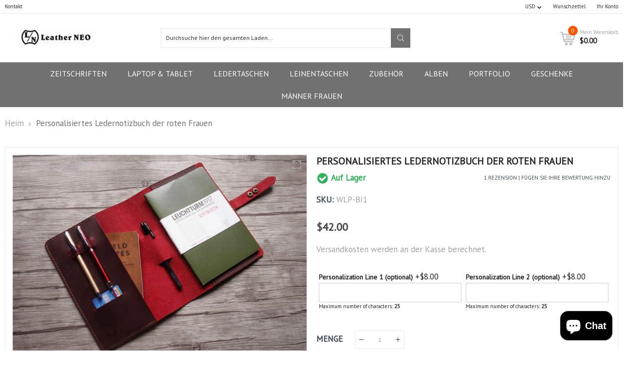

--- FILE ---
content_type: text/html; charset=utf-8
request_url: https://www.leatherneo.com/de-ger/products/personalized-red-womens-leather-notebook
body_size: 55172
content:
<!doctype html>
<html class="no-js" lang="de">
<head>
	<script id="pandectes-rules">   /* PANDECTES-GDPR: DO NOT MODIFY AUTO GENERATED CODE OF THIS SCRIPT */      window.PandectesSettings = {"store":{"plan":"basic","theme":"Infinit furniture.zip","primaryLocale":"en","adminMode":false},"tsPublished":1704607206,"declaration":{"showPurpose":false,"showProvider":false,"declIntroText":"We use cookies to optimize website functionality, analyze the performance, and provide personalized experience to you. Some cookies are essential to make the website operate and function correctly. Those cookies cannot be disabled. In this window you can manage your preference of cookies.","showDateGenerated":true},"language":{"languageMode":"Single","fallbackLanguage":"en","languageDetection":"browser","languagesSupported":[]},"texts":{"managed":{"headerText":{"en":"We respect your privacy"},"consentText":{"en":"This website uses cookies to ensure you get the best experience."},"dismissButtonText":{"en":"Ok"},"linkText":{"en":"Learn more"},"imprintText":{"en":"Imprint"},"preferencesButtonText":{"en":"Preferences"},"allowButtonText":{"en":"Accept"},"denyButtonText":{"en":"Decline"},"leaveSiteButtonText":{"en":"Leave this site"},"cookiePolicyText":{"en":"Cookie policy"},"preferencesPopupTitleText":{"en":"Manage consent preferences"},"preferencesPopupIntroText":{"en":"We use cookies to optimize website functionality, analyze the performance, and provide personalized experience to you. Some cookies are essential to make the website operate and function correctly. Those cookies cannot be disabled. In this window you can manage your preference of cookies."},"preferencesPopupCloseButtonText":{"en":"Close"},"preferencesPopupAcceptAllButtonText":{"en":"Accept all"},"preferencesPopupRejectAllButtonText":{"en":"Reject all"},"preferencesPopupSaveButtonText":{"en":"Save preferences"},"accessSectionTitleText":{"en":"Data portability"},"accessSectionParagraphText":{"en":"You have the right to request access to your data at any time."},"rectificationSectionTitleText":{"en":"Data Rectification"},"rectificationSectionParagraphText":{"en":"You have the right to request your data to be updated whenever you think it is appropriate."},"erasureSectionTitleText":{"en":"Right to be forgotten"},"erasureSectionParagraphText":{"en":"You have the right to ask all your data to be erased. After that, you will no longer be able to access your account."},"declIntroText":{"en":"We use cookies to optimize website functionality, analyze the performance, and provide personalized experience to you. Some cookies are essential to make the website operate and function correctly. Those cookies cannot be disabled. In this window you can manage your preference of cookies."}},"categories":{"strictlyNecessaryCookiesTitleText":{"en":"Strictly necessary cookies"},"functionalityCookiesTitleText":{"en":"Functional cookies"},"performanceCookiesTitleText":{"en":"Performance cookies"},"targetingCookiesTitleText":{"en":"Targeting cookies"},"unclassifiedCookiesTitleText":{"en":"Unclassified cookies"},"strictlyNecessaryCookiesDescriptionText":{"en":"These cookies are essential in order to enable you to move around the website and use its features, such as accessing secure areas of the website. The website cannot function properly without these cookies."},"functionalityCookiesDescriptionText":{"en":"These cookies enable the site to provide enhanced functionality and personalisation. They may be set by us or by third party providers whose services we have added to our pages. If you do not allow these cookies then some or all of these services may not function properly."},"performanceCookiesDescriptionText":{"en":"These cookies enable us to monitor and improve the performance of our website. For example, they allow us to count visits, identify traffic sources and see which parts of the site are most popular."},"targetingCookiesDescriptionText":{"en":"These cookies may be set through our site by our advertising partners. They may be used by those companies to build a profile of your interests and show you relevant adverts on other sites.    They do not store directly personal information, but are based on uniquely identifying your browser and internet device. If you do not allow these cookies, you will experience less targeted advertising."},"unclassifiedCookiesDescriptionText":{"en":"Unclassified cookies are cookies that we are in the process of classifying, together with the providers of individual cookies."}},"auto":{"declName":{"en":"Name"},"declPath":{"en":"Path"},"declType":{"en":"Type"},"declDomain":{"en":"Domain"},"declPurpose":{"en":"Purpose"},"declProvider":{"en":"Provider"},"declRetention":{"en":"Retention"},"declFirstParty":{"en":"First-party"},"declThirdParty":{"en":"Third-party"},"declSeconds":{"en":"seconds"},"declMinutes":{"en":"minutes"},"declHours":{"en":"hours"},"declDays":{"en":"days"},"declMonths":{"en":"months"},"declYears":{"en":"years"},"declSession":{"en":"Session"},"cookiesDetailsText":{"en":"Cookies details"},"preferencesPopupAlwaysAllowedText":{"en":"Always allowed"},"submitButton":{"en":"Submit"},"submittingButton":{"en":"Submitting..."},"cancelButton":{"en":"Cancel"},"guestsSupportInfoText":{"en":"Please login with your customer account to further proceed."},"guestsSupportEmailPlaceholder":{"en":"E-mail address"},"guestsSupportEmailValidationError":{"en":"Email is not valid"},"guestsSupportEmailSuccessTitle":{"en":"Thank you for your request"},"guestsSupportEmailFailureTitle":{"en":"A problem occurred"},"guestsSupportEmailSuccessMessage":{"en":"If you are registered as a customer of this store, you will soon receive an email with instructions on how to proceed."},"guestsSupportEmailFailureMessage":{"en":"Your request was not submitted. Please try again and if problem persists, contact store owner for assistance."},"confirmationSuccessTitle":{"en":"Your request is verified"},"confirmationFailureTitle":{"en":"A problem occurred"},"confirmationSuccessMessage":{"en":"We will soon get back to you as to your request."},"confirmationFailureMessage":{"en":"Your request was not verified. Please try again and if problem persists, contact store owner for assistance"},"consentSectionTitleText":{"en":"Your cookie consent"},"consentSectionNoConsentText":{"en":"You have not consented to the cookies policy of this website."},"consentSectionConsentedText":{"en":"You consented to the cookies policy of this website on"},"consentStatus":{"en":"Consent preference"},"consentDate":{"en":"Consent date"},"consentId":{"en":"Consent ID"},"consentSectionChangeConsentActionText":{"en":"Change consent preference"},"accessSectionGDPRRequestsActionText":{"en":"Data subject requests"},"accessSectionAccountInfoActionText":{"en":"Personal data"},"accessSectionOrdersRecordsActionText":{"en":"Orders"},"accessSectionDownloadReportActionText":{"en":"Request export"},"rectificationCommentPlaceholder":{"en":"Describe what you want to be updated"},"rectificationCommentValidationError":{"en":"Comment is required"},"rectificationSectionEditAccountActionText":{"en":"Request an update"},"erasureSectionRequestDeletionActionText":{"en":"Request personal data deletion"}}},"library":{"previewMode":false,"fadeInTimeout":0,"defaultBlocked":7,"showLink":true,"showImprintLink":false,"enabled":true,"cookie":{"name":"_pandectes_gdpr","expiryDays":365,"secure":true,"domain":""},"dismissOnScroll":false,"dismissOnWindowClick":false,"dismissOnTimeout":false,"palette":{"popup":{"background":"#FFFFFF","backgroundForCalculations":{"a":1,"b":255,"g":255,"r":255},"text":"#000000"},"button":{"background":"transparent","backgroundForCalculations":{"a":1,"b":255,"g":255,"r":255},"text":"#000000","textForCalculation":{"a":1,"b":0,"g":0,"r":0},"border":"#000000"}},"content":{"href":"https://leatherneo.myshopify.com/policies/privacy-policy","imprintHref":"/","close":"&#10005;","target":"","logo":"<img class=\"cc-banner-logo\" height=\"40\" width=\"40\" src=\"https://cdn.shopify.com/s/files/1/0371/1575/6676/t/5/assets/pandectes-logo.png?v=1701316035\" alt=\"LeatherNeo\" />"},"window":"<div role=\"dialog\" aria-live=\"polite\" aria-label=\"cookieconsent\" aria-describedby=\"cookieconsent:desc\" id=\"pandectes-banner\" class=\"cc-window-wrapper cc-bottom-wrapper\"><div class=\"pd-cookie-banner-window cc-window {{classes}}\"><!--googleoff: all-->{{children}}<!--googleon: all--></div></div>","compliance":{"opt-both":"<div class=\"cc-compliance cc-highlight\">{{deny}}{{allow}}</div>"},"type":"opt-both","layouts":{"basic":"{{logo}}{{messagelink}}{{compliance}}{{close}}"},"position":"bottom","theme":"wired","revokable":false,"animateRevokable":false,"revokableReset":false,"revokableLogoUrl":"https://cdn.shopify.com/s/files/1/0371/1575/6676/t/5/assets/pandectes-reopen-logo.png?v=1701316035","revokablePlacement":"bottom-left","revokableMarginHorizontal":15,"revokableMarginVertical":15,"static":false,"autoAttach":true,"hasTransition":true,"blacklistPage":[""]},"geolocation":{"brOnly":false,"caOnly":false,"chOnly":false,"euOnly":false,"jpOnly":false,"thOnly":false,"canadaOnly":false,"globalVisibility":true},"dsr":{"guestsSupport":false,"accessSectionDownloadReportAuto":false},"banner":{"resetTs":1701316034,"extraCss":"        .cc-banner-logo {max-width: 24em!important;}    @media(min-width: 768px) {.cc-window.cc-floating{max-width: 24em!important;width: 24em!important;}}    .cc-message, .cc-header, .cc-logo {text-align: left}    .cc-window-wrapper{z-index: 2147483647;}    .cc-window{z-index: 2147483647;font-family: inherit;}    .cc-header{font-family: inherit;}    .pd-cp-ui{font-family: inherit; background-color: #FFFFFF;color:#000000;}    button.pd-cp-btn, a.pd-cp-btn{}    input + .pd-cp-preferences-slider{background-color: rgba(0, 0, 0, 0.3)}    .pd-cp-scrolling-section::-webkit-scrollbar{background-color: rgba(0, 0, 0, 0.3)}    input:checked + .pd-cp-preferences-slider{background-color: rgba(0, 0, 0, 1)}    .pd-cp-scrolling-section::-webkit-scrollbar-thumb {background-color: rgba(0, 0, 0, 1)}    .pd-cp-ui-close{color:#000000;}    .pd-cp-preferences-slider:before{background-color: #FFFFFF}    .pd-cp-title:before {border-color: #000000!important}    .pd-cp-preferences-slider{background-color:#000000}    .pd-cp-toggle{color:#000000!important}    @media(max-width:699px) {.pd-cp-ui-close-top svg {fill: #000000}}    .pd-cp-toggle:hover,.pd-cp-toggle:visited,.pd-cp-toggle:active{color:#000000!important}    .pd-cookie-banner-window {box-shadow: 0 0 18px rgb(0 0 0 / 20%);}  ","customJavascript":null,"showPoweredBy":false,"hybridStrict":false,"cookiesBlockedByDefault":"7","isActive":true,"implicitSavePreferences":false,"cookieIcon":false,"blockBots":false,"showCookiesDetails":true,"hasTransition":true,"blockingPage":false,"showOnlyLandingPage":false,"leaveSiteUrl":"https://www.google.com","linkRespectStoreLang":false},"cookies":{"0":[{"name":"secure_customer_sig","domain":"www.leatherneo.com","path":"/","provider":"Shopify","firstParty":true,"retention":"1 year(s)","expires":1,"unit":"declYears","purpose":{"en":"Used in connection with customer login."}},{"name":"localization","domain":"www.leatherneo.com","path":"/","provider":"Shopify","firstParty":true,"retention":"1 year(s)","expires":1,"unit":"declYears","purpose":{"en":"Shopify store localization"}},{"name":"_cmp_a","domain":".leatherneo.com","path":"/","provider":"Shopify","firstParty":false,"retention":"1 day(s)","expires":1,"unit":"declSession","purpose":{"en":"Used for managing customer privacy settings."}},{"name":"_pandectes_gdpr","domain":".www.leatherneo.com","path":"/","provider":"Pandectes","firstParty":true,"retention":"1 year(s)","expires":1,"unit":"declYears","purpose":{"en":"Used for the functionality of the cookies consent banner."}},{"name":"keep_alive","domain":"www.leatherneo.com","path":"/","provider":"Shopify","firstParty":true,"retention":"30 minute(s)","expires":30,"unit":"declMinutes","purpose":{"en":"Used in connection with buyer localization."}},{"name":"cookietest","domain":"www.leatherneo.com","path":"/","provider":"Shopify","firstParty":true,"retention":"Session","expires":1,"unit":"declSeconds","purpose":{"en":"Used to ensure our systems are working correctly."}},{"name":"_secure_session_id","domain":"www.leatherneo.com","path":"/","provider":"Shopify","firstParty":true,"retention":"1 month(s)","expires":1,"unit":"declMonths","purpose":{"en":"Used in connection with navigation through a storefront."}}],"1":[],"2":[{"name":"_shopify_y","domain":".leatherneo.com","path":"/","provider":"Shopify","firstParty":false,"retention":"1 year(s)","expires":1,"unit":"declYears","purpose":{"en":"Shopify analytics."}},{"name":"_shopify_s","domain":".leatherneo.com","path":"/","provider":"Shopify","firstParty":false,"retention":"30 minute(s)","expires":30,"unit":"declMinutes","purpose":{"en":"Shopify analytics."}},{"name":"_orig_referrer","domain":".leatherneo.com","path":"/","provider":"Shopify","firstParty":false,"retention":"2 ","expires":2,"unit":"declSession","purpose":{"en":"Tracks landing pages."}},{"name":"_landing_page","domain":".leatherneo.com","path":"/","provider":"Shopify","firstParty":false,"retention":"2 ","expires":2,"unit":"declSession","purpose":{"en":"Tracks landing pages."}},{"name":"_shopify_sa_t","domain":".leatherneo.com","path":"/","provider":"Shopify","firstParty":false,"retention":"30 minute(s)","expires":30,"unit":"declMinutes","purpose":{"en":"Shopify analytics relating to marketing & referrals."}},{"name":"_shopify_sa_p","domain":".leatherneo.com","path":"/","provider":"Shopify","firstParty":false,"retention":"30 minute(s)","expires":30,"unit":"declMinutes","purpose":{"en":"Shopify analytics relating to marketing & referrals."}},{"name":"_gat","domain":".leatherneo.com","path":"/","provider":"Google","firstParty":false,"retention":"1 minute(s)","expires":1,"unit":"declMinutes","purpose":{"en":"Cookie is placed by Google Analytics to filter requests from bots."}},{"name":"_ga","domain":".leatherneo.com","path":"/","provider":"Google","firstParty":false,"retention":"1 year(s)","expires":1,"unit":"declYears","purpose":{"en":"Cookie is set by Google Analytics with unknown functionality"}},{"name":"_gid","domain":".leatherneo.com","path":"/","provider":"Google","firstParty":false,"retention":"1 day(s)","expires":1,"unit":"declSession","purpose":{"en":"Cookie is placed by Google Analytics to count and track pageviews."}},{"name":"_shopify_d","domain":"com","path":"/","provider":"Shopify","firstParty":false,"retention":"Session","expires":1,"unit":"declSeconds","purpose":{"en":"Shopify analytics."}},{"name":"_shopify_d","domain":"leatherneo.com","path":"/","provider":"Shopify","firstParty":false,"retention":"Session","expires":1,"unit":"declSeconds","purpose":{"en":"Shopify analytics."}},{"name":"_boomr_clss","domain":"https://www.leatherneo.com","path":"/","provider":"Shopify","firstParty":true,"retention":"Persistent","expires":1,"unit":"declYears","purpose":{"en":"Used to monitor and optimize the performance of Shopify stores."}},{"name":"_ga_FDPRJRKSHZ","domain":".leatherneo.com","path":"/","provider":"Google","firstParty":false,"retention":"1 year(s)","expires":1,"unit":"declYears","purpose":{"en":""}},{"name":"_ga_9N06BJR5DX","domain":".leatherneo.com","path":"/","provider":"Google","firstParty":false,"retention":"1 year(s)","expires":1,"unit":"declYears","purpose":{"en":""}},{"name":"_ga_TZ08YSYC6Y","domain":".leatherneo.com","path":"/","provider":"Google","firstParty":false,"retention":"1 year(s)","expires":1,"unit":"declYears","purpose":{"en":""}}],"4":[{"name":"_gcl_au","domain":".leatherneo.com","path":"/","provider":"Google","firstParty":false,"retention":"3 month(s)","expires":3,"unit":"declMonths","purpose":{"en":"Cookie is placed by Google Tag Manager to track conversions."}},{"name":"test_cookie","domain":".doubleclick.net","path":"/","provider":"Google","firstParty":false,"retention":"15 minute(s)","expires":15,"unit":"declMinutes","purpose":{"en":"To measure the visitors’ actions after they click through from an advert. Expires after each visit."}},{"name":"_fbp","domain":".leatherneo.com","path":"/","provider":"Facebook","firstParty":false,"retention":"3 month(s)","expires":3,"unit":"declMonths","purpose":{"en":"Cookie is placed by Facebook to track visits across websites."}},{"name":"wpm-domain-test","domain":"com","path":"/","provider":"Shopify","firstParty":false,"retention":"Session","expires":1,"unit":"declSeconds","purpose":{"en":"Used to test the storage of parameters about products added to the cart or payment currency"}},{"name":"wpm-domain-test","domain":"leatherneo.com","path":"/","provider":"Shopify","firstParty":false,"retention":"Session","expires":1,"unit":"declSeconds","purpose":{"en":"Used to test the storage of parameters about products added to the cart or payment currency"}},{"name":"wpm-domain-test","domain":"www.leatherneo.com","path":"/","provider":"Shopify","firstParty":true,"retention":"Session","expires":1,"unit":"declSeconds","purpose":{"en":"Used to test the storage of parameters about products added to the cart or payment currency"}},{"name":"IDE","domain":".doubleclick.net","path":"/","provider":"Google","firstParty":false,"retention":"1 year(s)","expires":1,"unit":"declYears","purpose":{"en":"To measure the visitors’ actions after they click through from an advert. Expires after 1 year."}},{"name":"lastExternalReferrer","domain":"https://www.leatherneo.com","path":"/","provider":"Facebook","firstParty":true,"retention":"Persistent","expires":1,"unit":"declYears","purpose":{"en":"Detects how the user reached the website by registering their last URL-address."}},{"name":"lastExternalReferrerTime","domain":"https://www.leatherneo.com","path":"/","provider":"Facebook","firstParty":true,"retention":"Persistent","expires":1,"unit":"declYears","purpose":{"en":"Contains the timestamp of the last update of the lastExternalReferrer cookie."}},{"name":"_privy_ED08F3CB67ADE573C245C3DA","domain":".leatherneo.com","path":"/","provider":"Privy","firstParty":false,"retention":"1 year(s)","expires":1,"unit":"declYears","purpose":{"en":""}},{"name":"privy_suppress_4141029","domain":".leatherneo.com","path":"/","provider":"Privy","firstParty":false,"retention":"Session","expires":-54,"unit":"declYears","purpose":{"en":""}}],"8":[{"name":"_GRECAPTCHA","domain":"www.google.com","path":"/recaptcha","provider":"Unknown","firstParty":false,"retention":"6 month(s)","expires":6,"unit":"declMonths","purpose":{"en":""}},{"name":"privy-user-d5dd2b49-7eaa-462b-bc4c-e1988365069f-_privy_b","domain":"https://www.leatherneo.com","path":"/","provider":"Unknown","firstParty":true,"retention":"Persistent","expires":1,"unit":"declYears","purpose":{"en":""}},{"name":"tidio_state_ntvc65klyamtaheaumb6tr9ihka9x81a_cartItemCount","domain":"https://www.leatherneo.com","path":"/","provider":"Unknown","firstParty":true,"retention":"Persistent","expires":1,"unit":"declYears","purpose":{"en":""}},{"name":"tidio_state_ntvc65klyamtaheaumb6tr9ihka9x81a_cache","domain":"https://www.leatherneo.com","path":"/","provider":"Unknown","firstParty":true,"retention":"Persistent","expires":1,"unit":"declYears","purpose":{"en":""}},{"name":"privy-user-d5dd2b49-7eaa-462b-bc4c-e1988365069f-_privy_a","domain":"https://www.leatherneo.com","path":"/","provider":"Unknown","firstParty":true,"retention":"Persistent","expires":1,"unit":"declYears","purpose":{"en":""}},{"name":"tidio_state_ntvc65klyamtaheaumb6tr9ihka9x81a_cartData","domain":"https://www.leatherneo.com","path":"/","provider":"Unknown","firstParty":true,"retention":"Persistent","expires":1,"unit":"declYears","purpose":{"en":""}},{"name":"privy-user-d5dd2b49-7eaa-462b-bc4c-e1988365069f-shopify-cart-value","domain":"https://www.leatherneo.com","path":"/","provider":"Unknown","firstParty":true,"retention":"Persistent","expires":1,"unit":"declYears","purpose":{"en":""}},{"name":"tidio_state_ntvc65klyamtaheaumb6tr9ihka9x81a","domain":"https://www.leatherneo.com","path":"/","provider":"Unknown","firstParty":true,"retention":"Persistent","expires":1,"unit":"declYears","purpose":{"en":""}},{"name":"privy-user-d5dd2b49-7eaa-462b-bc4c-e1988365069f-shopify-cart","domain":"https://www.leatherneo.com","path":"/","provider":"Unknown","firstParty":true,"retention":"Persistent","expires":1,"unit":"declYears","purpose":{"en":""}},{"name":"privy-user-d5dd2b49-7eaa-462b-bc4c-e1988365069f-_privy_b_timestamp","domain":"https://www.leatherneo.com","path":"/","provider":"Unknown","firstParty":true,"retention":"Persistent","expires":1,"unit":"declYears","purpose":{"en":""}},{"name":"tidio_state_ntvc65klyamtaheaumb6tr9ihka9x81a_cartToken","domain":"https://www.leatherneo.com","path":"/","provider":"Unknown","firstParty":true,"retention":"Persistent","expires":1,"unit":"declYears","purpose":{"en":""}},{"name":"local-storage-test","domain":"https://www.leatherneo.com","path":"/","provider":"Unknown","firstParty":true,"retention":"Persistent","expires":1,"unit":"declYears","purpose":{"en":""}},{"name":"Privy","domain":"https://www.leatherneo.com","path":"/","provider":"Unknown","firstParty":true,"retention":"Persistent","expires":1,"unit":"declYears","purpose":{"en":""}},{"name":"rc::a","domain":"https://www.google.com","path":"/","provider":"Unknown","firstParty":false,"retention":"Persistent","expires":1,"unit":"declYears","purpose":{"en":""}},{"name":"privy-user-d5dd2b49-7eaa-462b-bc4c-e1988365069f-_privy_a_timestamp","domain":"https://www.leatherneo.com","path":"/","provider":"Unknown","firstParty":true,"retention":"Persistent","expires":1,"unit":"declYears","purpose":{"en":""}},{"name":"rc::f","domain":"https://www.google.com","path":"/","provider":"Unknown","firstParty":false,"retention":"Persistent","expires":1,"unit":"declYears","purpose":{"en":""}},{"name":"rc::c","domain":"https://www.google.com","path":"/","provider":"Unknown","firstParty":false,"retention":"Session","expires":1,"unit":"declYears","purpose":{"en":""}},{"name":"rc::b","domain":"https://www.google.com","path":"/","provider":"Unknown","firstParty":false,"retention":"Session","expires":1,"unit":"declYears","purpose":{"en":""}},{"name":"rc::d-1704607168588","domain":"https://www.google.com","path":"/","provider":"Unknown","firstParty":false,"retention":"Persistent","expires":1,"unit":"declYears","purpose":{"en":""}},{"name":"rc::d-1704607172933","domain":"https://www.google.com","path":"/","provider":"Unknown","firstParty":false,"retention":"Persistent","expires":1,"unit":"declYears","purpose":{"en":""}},{"name":"rc::d-1704607177388","domain":"https://www.google.com","path":"/","provider":"Unknown","firstParty":false,"retention":"Persistent","expires":1,"unit":"declYears","purpose":{"en":""}},{"name":"rc::d-1704607181945","domain":"https://www.google.com","path":"/","provider":"Unknown","firstParty":false,"retention":"Persistent","expires":1,"unit":"declYears","purpose":{"en":""}},{"name":"rc::d-1704607186196","domain":"https://www.google.com","path":"/","provider":"Unknown","firstParty":false,"retention":"Persistent","expires":1,"unit":"declYears","purpose":{"en":""}},{"name":"rc::d-1704607188243","domain":"https://www.google.com","path":"/","provider":"Unknown","firstParty":false,"retention":"Persistent","expires":1,"unit":"declYears","purpose":{"en":""}},{"name":"rc::d-1704607190786","domain":"https://www.google.com","path":"/","provider":"Unknown","firstParty":false,"retention":"Persistent","expires":1,"unit":"declYears","purpose":{"en":""}}]},"blocker":{"isActive":false,"googleConsentMode":{"id":"","analyticsId":"","isActive":false,"adStorageCategory":4,"analyticsStorageCategory":2,"personalizationStorageCategory":1,"functionalityStorageCategory":1,"customEvent":true,"securityStorageCategory":0,"redactData":true,"urlPassthrough":false},"facebookPixel":{"id":"","isActive":false,"ldu":false},"rakuten":{"isActive":false,"cmp":false,"ccpa":false},"gpcIsActive":false,"defaultBlocked":7,"patterns":{"whiteList":[],"blackList":{"1":[],"2":[],"4":[],"8":[]},"iframesWhiteList":[],"iframesBlackList":{"1":[],"2":[],"4":[],"8":[]},"beaconsWhiteList":[],"beaconsBlackList":{"1":[],"2":[],"4":[],"8":[]}}}}      !function(){"use strict";window.PandectesRules=window.PandectesRules||{},window.PandectesRules.manualBlacklist={1:[],2:[],4:[]},window.PandectesRules.blacklistedIFrames={1:[],2:[],4:[]},window.PandectesRules.blacklistedCss={1:[],2:[],4:[]},window.PandectesRules.blacklistedBeacons={1:[],2:[],4:[]};var e="javascript/blocked",t="_pandectes_gdpr";function n(e){return new RegExp(e.replace(/[/\\.+?$()]/g,"\\$&").replace("*","(.*)"))}var r=function(e){try{return JSON.parse(e)}catch(e){return!1}},a=function(e){var t=arguments.length>1&&void 0!==arguments[1]?arguments[1]:"log",n=new URLSearchParams(window.location.search);n.get("log")&&console[t]("PandectesRules: ".concat(e))};function i(e,t){var n=Object.keys(e);if(Object.getOwnPropertySymbols){var r=Object.getOwnPropertySymbols(e);t&&(r=r.filter((function(t){return Object.getOwnPropertyDescriptor(e,t).enumerable}))),n.push.apply(n,r)}return n}function s(e){for(var t=1;t<arguments.length;t++){var n=null!=arguments[t]?arguments[t]:{};t%2?i(Object(n),!0).forEach((function(t){o(e,t,n[t])})):Object.getOwnPropertyDescriptors?Object.defineProperties(e,Object.getOwnPropertyDescriptors(n)):i(Object(n)).forEach((function(t){Object.defineProperty(e,t,Object.getOwnPropertyDescriptor(n,t))}))}return e}function o(e,t,n){return t in e?Object.defineProperty(e,t,{value:n,enumerable:!0,configurable:!0,writable:!0}):e[t]=n,e}function c(e,t){return function(e){if(Array.isArray(e))return e}(e)||function(e,t){var n=null==e?null:"undefined"!=typeof Symbol&&e[Symbol.iterator]||e["@@iterator"];if(null==n)return;var r,a,i=[],s=!0,o=!1;try{for(n=n.call(e);!(s=(r=n.next()).done)&&(i.push(r.value),!t||i.length!==t);s=!0);}catch(e){o=!0,a=e}finally{try{s||null==n.return||n.return()}finally{if(o)throw a}}return i}(e,t)||u(e,t)||function(){throw new TypeError("Invalid attempt to destructure non-iterable instance.\nIn order to be iterable, non-array objects must have a [Symbol.iterator]() method.")}()}function l(e){return function(e){if(Array.isArray(e))return d(e)}(e)||function(e){if("undefined"!=typeof Symbol&&null!=e[Symbol.iterator]||null!=e["@@iterator"])return Array.from(e)}(e)||u(e)||function(){throw new TypeError("Invalid attempt to spread non-iterable instance.\nIn order to be iterable, non-array objects must have a [Symbol.iterator]() method.")}()}function u(e,t){if(e){if("string"==typeof e)return d(e,t);var n=Object.prototype.toString.call(e).slice(8,-1);return"Object"===n&&e.constructor&&(n=e.constructor.name),"Map"===n||"Set"===n?Array.from(e):"Arguments"===n||/^(?:Ui|I)nt(?:8|16|32)(?:Clamped)?Array$/.test(n)?d(e,t):void 0}}function d(e,t){(null==t||t>e.length)&&(t=e.length);for(var n=0,r=new Array(t);n<t;n++)r[n]=e[n];return r}var f=!(void 0===window.dataLayer||!Array.isArray(window.dataLayer)||!window.dataLayer.some((function(e){return"pandectes_full_scan"===e.event})));a("userAgent -> ".concat(window.navigator.userAgent.substring(0,50)));var p=function(){var e,n=arguments.length>0&&void 0!==arguments[0]?arguments[0]:t,a="; "+document.cookie,i=a.split("; "+n+"=");if(i.length<2)e={};else{var s=i.pop(),o=s.split(";");e=window.atob(o.shift())}var c=r(e);return!1!==c?c:e}(),g=window.PandectesSettings,y=g.banner.isActive,h=g.blocker.defaultBlocked,m=p&&null!==p.preferences&&void 0!==p.preferences?p.preferences:null,v=f?0:y?null===m?h:m:0,w={1:0==(1&v),2:0==(2&v),4:0==(4&v)},b=window.PandectesSettings.blocker.patterns,k=b.blackList,L=b.whiteList,S=b.iframesBlackList,P=b.iframesWhiteList,A=b.beaconsBlackList,C=b.beaconsWhiteList,_={blackList:[],whiteList:[],iframesBlackList:{1:[],2:[],4:[],8:[]},iframesWhiteList:[],beaconsBlackList:{1:[],2:[],4:[],8:[]},beaconsWhiteList:[]};[1,2,4].map((function(e){var t;w[e]||((t=_.blackList).push.apply(t,l(k[e].length?k[e].map(n):[])),_.iframesBlackList[e]=S[e].length?S[e].map(n):[],_.beaconsBlackList[e]=A[e].length?A[e].map(n):[])})),_.whiteList=L.length?L.map(n):[],_.iframesWhiteList=P.length?P.map(n):[],_.beaconsWhiteList=C.length?C.map(n):[];var B={scripts:[],iframes:{1:[],2:[],4:[]},beacons:{1:[],2:[],4:[]},css:{1:[],2:[],4:[]}},E=function(t,n){return t&&(!n||n!==e)&&(!_.blackList||_.blackList.some((function(e){return e.test(t)})))&&(!_.whiteList||_.whiteList.every((function(e){return!e.test(t)})))},O=function(e){var t=e.getAttribute("src");return _.blackList&&_.blackList.every((function(e){return!e.test(t)}))||_.whiteList&&_.whiteList.some((function(e){return e.test(t)}))},I=function(e,t){var n=_.iframesBlackList[t],r=_.iframesWhiteList;return e&&(!n||n.some((function(t){return t.test(e)})))&&(!r||r.every((function(t){return!t.test(e)})))},j=function(e,t){var n=_.beaconsBlackList[t],r=_.beaconsWhiteList;return e&&(!n||n.some((function(t){return t.test(e)})))&&(!r||r.every((function(t){return!t.test(e)})))},R=new MutationObserver((function(e){for(var t=0;t<e.length;t++)for(var n=e[t].addedNodes,r=0;r<n.length;r++){var a=n[r],i=a.dataset&&a.dataset.cookiecategory;if(1===a.nodeType&&"LINK"===a.tagName){var s=a.dataset&&a.dataset.href;if(s&&i)switch(i){case"functionality":case"C0001":B.css[1].push(s);break;case"performance":case"C0002":B.css[2].push(s);break;case"targeting":case"C0003":B.css[4].push(s)}}}})),T=new MutationObserver((function(t){for(var n=0;n<t.length;n++)for(var r=t[n].addedNodes,a=function(t){var n=r[t],a=n.src||n.dataset&&n.dataset.src,i=n.dataset&&n.dataset.cookiecategory;if(1===n.nodeType&&"IFRAME"===n.tagName){if(a){var s=!1;I(a,1)||"functionality"===i||"C0001"===i?(s=!0,B.iframes[1].push(a)):I(a,2)||"performance"===i||"C0002"===i?(s=!0,B.iframes[2].push(a)):(I(a,4)||"targeting"===i||"C0003"===i)&&(s=!0,B.iframes[4].push(a)),s&&(n.removeAttribute("src"),n.setAttribute("data-src",a))}}else if(1===n.nodeType&&"IMG"===n.tagName){if(a){var o=!1;j(a,1)?(o=!0,B.beacons[1].push(a)):j(a,2)?(o=!0,B.beacons[2].push(a)):j(a,4)&&(o=!0,B.beacons[4].push(a)),o&&(n.removeAttribute("src"),n.setAttribute("data-src",a))}}else if(1===n.nodeType&&"LINK"===n.tagName){var c=n.dataset&&n.dataset.href;if(c&&i)switch(i){case"functionality":case"C0001":B.css[1].push(c);break;case"performance":case"C0002":B.css[2].push(c);break;case"targeting":case"C0003":B.css[4].push(c)}}else if(1===n.nodeType&&"SCRIPT"===n.tagName){var l=n.type,u=!1;if(E(a,l))u=!0;else if(a&&i)switch(i){case"functionality":case"C0001":u=!0,window.PandectesRules.manualBlacklist[1].push(a);break;case"performance":case"C0002":u=!0,window.PandectesRules.manualBlacklist[2].push(a);break;case"targeting":case"C0003":u=!0,window.PandectesRules.manualBlacklist[4].push(a)}if(u){B.scripts.push([n,l]),n.type=e;n.addEventListener("beforescriptexecute",(function t(r){n.getAttribute("type")===e&&r.preventDefault(),n.removeEventListener("beforescriptexecute",t)})),n.parentElement&&n.parentElement.removeChild(n)}}},i=0;i<r.length;i++)a(i)})),x=document.createElement,N={src:Object.getOwnPropertyDescriptor(HTMLScriptElement.prototype,"src"),type:Object.getOwnPropertyDescriptor(HTMLScriptElement.prototype,"type")};window.PandectesRules.unblockCss=function(e){var t=B.css[e]||[];t.length&&a("Unblocking CSS for ".concat(e)),t.forEach((function(e){var t=document.querySelector('link[data-href^="'.concat(e,'"]'));t.removeAttribute("data-href"),t.href=e})),B.css[e]=[]},window.PandectesRules.unblockIFrames=function(e){var t=B.iframes[e]||[];t.length&&a("Unblocking IFrames for ".concat(e)),_.iframesBlackList[e]=[],t.forEach((function(e){var t=document.querySelector('iframe[data-src^="'.concat(e,'"]'));t.removeAttribute("data-src"),t.src=e})),B.iframes[e]=[]},window.PandectesRules.unblockBeacons=function(e){var t=B.beacons[e]||[];t.length&&a("Unblocking Beacons for ".concat(e)),_.beaconsBlackList[e]=[],t.forEach((function(e){var t=document.querySelector('img[data-src^="'.concat(e,'"]'));t.removeAttribute("data-src"),t.src=e})),B.beacons[e]=[]},window.PandectesRules.unblockInlineScripts=function(e){var t=1===e?"functionality":2===e?"performance":"targeting";document.querySelectorAll('script[type="javascript/blocked"][data-cookiecategory="'.concat(t,'"]')).forEach((function(e){var t=e.textContent;e.parentNode.removeChild(e);var n=document.createElement("script");n.type="text/javascript",n.textContent=t,document.body.appendChild(n)}))},window.PandectesRules.unblock=function(t){t.length<1?(_.blackList=[],_.whiteList=[],_.iframesBlackList=[],_.iframesWhiteList=[]):(_.blackList&&(_.blackList=_.blackList.filter((function(e){return t.every((function(t){return"string"==typeof t?!e.test(t):t instanceof RegExp?e.toString()!==t.toString():void 0}))}))),_.whiteList&&(_.whiteList=[].concat(l(_.whiteList),l(t.map((function(e){if("string"==typeof e){var t=".*"+n(e)+".*";if(_.whiteList.every((function(e){return e.toString()!==t.toString()})))return new RegExp(t)}else if(e instanceof RegExp&&_.whiteList.every((function(t){return t.toString()!==e.toString()})))return e;return null})).filter(Boolean)))));for(var r=document.querySelectorAll('script[type="'.concat(e,'"]')),i=0;i<r.length;i++){var s=r[i];O(s)&&(B.scripts.push([s,"application/javascript"]),s.parentElement.removeChild(s))}var o=0;l(B.scripts).forEach((function(e,t){var n=c(e,2),r=n[0],a=n[1];if(O(r)){for(var i=document.createElement("script"),s=0;s<r.attributes.length;s++){var l=r.attributes[s];"src"!==l.name&&"type"!==l.name&&i.setAttribute(l.name,r.attributes[s].value)}i.setAttribute("src",r.src),i.setAttribute("type",a||"application/javascript"),document.head.appendChild(i),B.scripts.splice(t-o,1),o++}})),0==_.blackList.length&&0===_.iframesBlackList[1].length&&0===_.iframesBlackList[2].length&&0===_.iframesBlackList[4].length&&0===_.beaconsBlackList[1].length&&0===_.beaconsBlackList[2].length&&0===_.beaconsBlackList[4].length&&(a("Disconnecting observers"),T.disconnect(),R.disconnect())};var M,D,W=window.PandectesSettings.store.adminMode,z=window.PandectesSettings.blocker;M=function(){!function(){var e=window.Shopify.trackingConsent;try{var t=W&&!window.Shopify.AdminBarInjector,n={preferences:0==(1&v)||f||t,analytics:0==(2&v)||f||t,marketing:0==(4&v)||f||t};e.firstPartyMarketingAllowed()===n.marketing&&e.analyticsProcessingAllowed()===n.analytics&&e.preferencesProcessingAllowed()===n.preferences||e.setTrackingConsent(n,(function(e){e&&e.error?a("Shopify.customerPrivacy API - failed to setTrackingConsent"):a("Shopify.customerPrivacy API - setTrackingConsent(".concat(JSON.stringify(n),")"))}))}catch(e){a("Shopify.customerPrivacy API - exception")}}(),function(){var e=window.Shopify.trackingConsent,t=e.currentVisitorConsent();if(z.gpcIsActive&&"CCPA"===e.getRegulation()&&"no"===t.gpc&&"yes"!==t.sale_of_data){var n={sale_of_data:!1};e.setTrackingConsent(n,(function(e){e&&e.error?a("Shopify.customerPrivacy API - failed to setTrackingConsent({".concat(JSON.stringify(n),")")):a("Shopify.customerPrivacy API - setTrackingConsent(".concat(JSON.stringify(n),")"))}))}}()},D=null,window.Shopify&&window.Shopify.loadFeatures&&window.Shopify.trackingConsent?M():D=setInterval((function(){window.Shopify&&window.Shopify.loadFeatures&&(clearInterval(D),window.Shopify.loadFeatures([{name:"consent-tracking-api",version:"0.1"}],(function(e){e?a("Shopify.customerPrivacy API - failed to load"):(a("Shopify.customerPrivacy API - loaded"),M())})))}),10);var F=window.PandectesSettings,U=F.banner.isActive,q=F.blocker.googleConsentMode,J=q.isActive,H=q.customEvent,$=q.redactData,G=q.urlPassthrough,K=q.adStorageCategory,V=q.analyticsStorageCategory,Y=q.functionalityStorageCategory,Q=q.personalizationStorageCategory,X=q.securityStorageCategory,Z=q.dataLayerProperty,ee=void 0===Z?"dataLayer":Z;function te(){window[ee].push(arguments)}window[ee]=window[ee]||[];var ne,re,ae={hasInitialized:!1,ads_data_redaction:!1,url_passthrough:!1,data_layer_property:"dataLayer",storage:{ad_storage:"granted",ad_user_data:"granted",ad_personalization:"granted",analytics_storage:"granted",functionality_storage:"granted",personalization_storage:"granted",security_storage:"granted",wait_for_update:500}};if(U&&J){var ie=0==(v&K)?"granted":"denied",se=0==(v&V)?"granted":"denied",oe=0==(v&Y)?"granted":"denied",ce=0==(v&Q)?"granted":"denied",le=0==(v&X)?"granted":"denied";ae.hasInitialized=!0,ae.ads_data_redaction="denied"===ie&&$,ae.url_passthrough=G,ae.storage.ad_storage=ie,ae.storage.ad_user_data=ie,ae.storage.ad_personalization=ie,ae.storage.analytics_storage=se,ae.storage.functionality_storage=oe,ae.storage.personalization_storage=ce,ae.storage.security_storage=le,ae.data_layer_property=ee||"dataLayer",ae.ads_data_redaction&&te("set","ads_data_redaction",ae.ads_data_redaction),ae.url_passthrough&&te("set","url_passthrough",ae.url_passthrough),te("consent","default",ae.storage),a("Google consent mode initialized")}U&&H&&(re=7===(ne=v)?"deny":0===ne?"allow":"mixed",window[ee].push({event:"Pandectes_Consent_Update",pandectes_status:re,pandectes_categories:{C0000:"allow",C0001:w[1]?"allow":"deny",C0002:w[2]?"allow":"deny",C0003:w[4]?"allow":"deny"}}),a("PandectesCustomEvent pushed to the dataLayer")),window.PandectesRules.gcm=ae;var ue=window.PandectesSettings,de=ue.banner.isActive,fe=ue.blocker.isActive;a("Blocker -> "+(fe?"Active":"Inactive")),a("Banner -> "+(de?"Active":"Inactive")),a("ActualPrefs -> "+v);var pe=null===m&&/\/checkouts\//.test(window.location.pathname);0!==v&&!1===f&&fe&&!pe?(a("Blocker will execute"),document.createElement=function(){for(var t=arguments.length,n=new Array(t),r=0;r<t;r++)n[r]=arguments[r];if("script"!==n[0].toLowerCase())return x.bind?x.bind(document).apply(void 0,n):x;var a=x.bind(document).apply(void 0,n);try{Object.defineProperties(a,{src:s(s({},N.src),{},{set:function(t){E(t,a.type)&&N.type.set.call(this,e),N.src.set.call(this,t)}}),type:s(s({},N.type),{},{get:function(){var t=N.type.get.call(this);return t===e||E(this.src,t)?null:t},set:function(t){var n=E(a.src,a.type)?e:t;N.type.set.call(this,n)}})}),a.setAttribute=function(t,n){if("type"===t){var r=E(a.src,a.type)?e:n;N.type.set.call(a,r)}else"src"===t?(E(n,a.type)&&N.type.set.call(a,e),N.src.set.call(a,n)):HTMLScriptElement.prototype.setAttribute.call(a,t,n)}}catch(e){console.warn("Yett: unable to prevent script execution for script src ",a.src,".\n",'A likely cause would be because you are using a third-party browser extension that monkey patches the "document.createElement" function.')}return a},T.observe(document.documentElement,{childList:!0,subtree:!0}),R.observe(document.documentElement,{childList:!0,subtree:!0})):a("Blocker will not execute")}();
</script>
<meta name="google-site-verification" content="viAT4mA6rblGtslYIC29lBVKAcNMyhvMuSjkU-XhMNE" />

    
    <!-- /snippets/multi-store-hreflang-tags.liquid from apps.shopify.com/multi-store-hreflang-tags (Facadess)-->

    <link rel="alternate" href="https://www.leatherneo.com/products/personalized-red-womens-leather-notebook" hreflang="en-us">
    <link rel="alternate" href="https://www.leatherneo.com/products/personalized-red-womens-leather-notebook" hreflang="en-br">
    <link rel="alternate" href="https://www.leatherneo.com/fr-usd/products/personalized-red-womens-leather-notebook" hreflang="fr-fr">
    <link rel="alternate" href="https://www.leatherneo.com/de-ger/products/personalized-red-womens-leather-notebook" hreflang="de-de">
    <link rel="alternate" href="https://www.leatherneo.com/de-ger/products/personalized-red-womens-leather-notebook" hreflang="de-at">


  <title>Personalisiertes Ledernotizbuch der roten Frauen &ndash; LeatherNeo</title> 
  <meta charset="utf-8">
  <meta name="robots" content="noodp,noydir" /> 
  <meta name="google-site-verification" content="344UZQcCG_TK9ftmWofhIbgOsM7ufmU6tpI318TIIqM" />

  <meta http-equiv="X-UA-Compatible" content="IE=edge,chrome=1">
  
  
  
  
  <link rel="shortcut icon" href="//www.leatherneo.com/cdn/shop/files/LeatherNeo_Favicon_32x32.jpg?v=1738743726" type="image/png" />
  
  
  <!-- /snippets/social-meta-tags.liquid -->




<meta property="og:site_name" content="LeatherNeo">
<meta property="og:url" content="https://www.leatherneo.com/de-ger/products/personalized-red-womens-leather-notebook">
<meta property="og:title" content="Personalisiertes Ledernotizbuch der roten Frauen">
<meta property="og:type" content="product">
<meta property="og:description" content="Der nachfüllbare personalisierte Notizbuchhalter aus rotem Leder für Damen schützt Ihren Stift vor Stößen und stellt sicher, dass das Notizbuch immer zur Hand ist, wann immer Sie es brauchen. Diese Tagebuchhülle aus Leder eignet sich auch perfekt zum Tragen Ihrer Malutensilien, während Sie unterwegs skizzieren.">

  <meta property="og:price:amount" content="42.00">
  <meta property="og:price:currency" content="USD">

<meta property="og:image" content="http://www.leatherneo.com/cdn/shop/products/IMG_1567_1200x1200.jpg?v=1634817242"><meta property="og:image" content="http://www.leatherneo.com/cdn/shop/products/IMG_1568_1200x1200.jpg?v=1634817235"><meta property="og:image" content="http://www.leatherneo.com/cdn/shop/products/IMG_1569_1200x1200.jpg?v=1634817229">
<meta property="og:image:secure_url" content="https://www.leatherneo.com/cdn/shop/products/IMG_1567_1200x1200.jpg?v=1634817242"><meta property="og:image:secure_url" content="https://www.leatherneo.com/cdn/shop/products/IMG_1568_1200x1200.jpg?v=1634817235"><meta property="og:image:secure_url" content="https://www.leatherneo.com/cdn/shop/products/IMG_1569_1200x1200.jpg?v=1634817229">


  <meta name="twitter:site" content="@neo_leather">

<meta name="twitter:card" content="summary_large_image">
<meta name="twitter:title" content="Personalisiertes Ledernotizbuch der roten Frauen">
<meta name="twitter:description" content="Der nachfüllbare personalisierte Notizbuchhalter aus rotem Leder für Damen schützt Ihren Stift vor Stößen und stellt sicher, dass das Notizbuch immer zur Hand ist, wann immer Sie es brauchen. Diese Tagebuchhülle aus Leder eignet sich auch perfekt zum Tragen Ihrer Malutensilien, während Sie unterwegs skizzieren.">

  <link rel="dns-prefetch" href="//fonts.googleapis.com">
  <link href="//fonts.googleapis.com/css?family=PT+Sans:400.500.600.700&amp;display=swap" rel="stylesheet" type="text/css" media="all" /><link href="//fonts.googleapis.com/css?family=Montserrat:400.500.600.700&amp;display=swap" rel="stylesheet" type="text/css" media="all" /><link href="//fonts.googleapis.com/css?family=Rajdhani:400.500.600.700&amp;display=swap" rel="stylesheet" type="text/css" media="all" />
  <meta name="description" content="Der nachfüllbare personalisierte Notizbuchhalter aus rotem Leder für Damen schützt Ihren Stift vor Stößen und stellt sicher, dass das Notizbuch immer zur Hand ist, wann immer Sie es brauchen. Diese Tagebuchhülle aus Leder eignet sich auch perfekt zum Tragen Ihrer Malutensilien, während Sie unterwegs skizzieren.">
  <link rel="canonical" href="https://www.leatherneo.com/de-ger/products/personalized-red-womens-leather-notebook">
  <meta name="viewport" content="width=device-width,initial-scale=1,shrink-to-fit=no">
  
  
  <meta name="google-site-verification" content="g02angbVdLmIB2CAnHbfIJmzufgn9YXyur-WvRQooho" />
  
  
  <!-- Global site tag (gtag.js) - Google Ads: 475102859 -->
  <script async src="https://www.googletagmanager.com/gtag/js?id=AW-475102859"></script>
  <script>
    window.dataLayer = window.dataLayer || [];
    function gtag(){dataLayer.push(arguments);}
    gtag('js', new Date());

    gtag('config', 'AW-475102859');
  </script>
  <script type="text/javascript" src="https://ajax.googleapis.com/ajax/libs/jquery/3.3.1/jquery.min.js"></script>

  <script>window.performance && window.performance.mark && window.performance.mark('shopify.content_for_header.start');</script><meta name="google-site-verification" content="344UZQcCG_TK9ftmWofhIbgOsM7ufmU6tpI318TIIqM">
<meta id="shopify-digital-wallet" name="shopify-digital-wallet" content="/37115756676/digital_wallets/dialog">
<meta name="shopify-checkout-api-token" content="c56040d37a7da593cf2844b9587c54c4">
<meta id="in-context-paypal-metadata" data-shop-id="37115756676" data-venmo-supported="false" data-environment="production" data-locale="de_DE" data-paypal-v4="true" data-currency="USD">
<link rel="alternate" type="application/json+oembed" href="https://www.leatherneo.com/de-ger/products/personalized-red-womens-leather-notebook.oembed">
<script async="async" src="/checkouts/internal/preloads.js?locale=de-DE"></script>
<script id="shopify-features" type="application/json">{"accessToken":"c56040d37a7da593cf2844b9587c54c4","betas":["rich-media-storefront-analytics"],"domain":"www.leatherneo.com","predictiveSearch":true,"shopId":37115756676,"locale":"de"}</script>
<script>var Shopify = Shopify || {};
Shopify.shop = "leatherneo.myshopify.com";
Shopify.locale = "de";
Shopify.currency = {"active":"USD","rate":"1.0"};
Shopify.country = "DE";
Shopify.theme = {"name":"Infinit furniture.zip","id":127004967069,"schema_name":"Themekit template theme","schema_version":"1.0.0","theme_store_id":null,"role":"main"};
Shopify.theme.handle = "null";
Shopify.theme.style = {"id":null,"handle":null};
Shopify.cdnHost = "www.leatherneo.com/cdn";
Shopify.routes = Shopify.routes || {};
Shopify.routes.root = "/de-ger/";</script>
<script type="module">!function(o){(o.Shopify=o.Shopify||{}).modules=!0}(window);</script>
<script>!function(o){function n(){var o=[];function n(){o.push(Array.prototype.slice.apply(arguments))}return n.q=o,n}var t=o.Shopify=o.Shopify||{};t.loadFeatures=n(),t.autoloadFeatures=n()}(window);</script>
<script id="shop-js-analytics" type="application/json">{"pageType":"product"}</script>
<script defer="defer" async type="module" src="//www.leatherneo.com/cdn/shopifycloud/shop-js/modules/v2/client.init-shop-cart-sync_e98Ab_XN.de.esm.js"></script>
<script defer="defer" async type="module" src="//www.leatherneo.com/cdn/shopifycloud/shop-js/modules/v2/chunk.common_Pcw9EP95.esm.js"></script>
<script defer="defer" async type="module" src="//www.leatherneo.com/cdn/shopifycloud/shop-js/modules/v2/chunk.modal_CzmY4ZhL.esm.js"></script>
<script type="module">
  await import("//www.leatherneo.com/cdn/shopifycloud/shop-js/modules/v2/client.init-shop-cart-sync_e98Ab_XN.de.esm.js");
await import("//www.leatherneo.com/cdn/shopifycloud/shop-js/modules/v2/chunk.common_Pcw9EP95.esm.js");
await import("//www.leatherneo.com/cdn/shopifycloud/shop-js/modules/v2/chunk.modal_CzmY4ZhL.esm.js");

  window.Shopify.SignInWithShop?.initShopCartSync?.({"fedCMEnabled":true,"windoidEnabled":true});

</script>
<script>(function() {
  var isLoaded = false;
  function asyncLoad() {
    if (isLoaded) return;
    isLoaded = true;
    var urls = ["https:\/\/node1.itoris.com\/dpo\/storefront\/include.js?shop=leatherneo.myshopify.com","\/\/shopify.privy.com\/widget.js?shop=leatherneo.myshopify.com","\/\/cdn.shopify.com\/proxy\/0a988a8f19836e691c7946e57865a2f09f33382daeb7ca4735afd48a2eda3e0d\/s.pandect.es\/scripts\/pandectes-core.js?shop=leatherneo.myshopify.com\u0026sp-cache-control=cHVibGljLCBtYXgtYWdlPTkwMA"];
    for (var i = 0; i < urls.length; i++) {
      var s = document.createElement('script');
      s.type = 'text/javascript';
      s.async = true;
      s.src = urls[i];
      var x = document.getElementsByTagName('script')[0];
      x.parentNode.insertBefore(s, x);
    }
  };
  if(window.attachEvent) {
    window.attachEvent('onload', asyncLoad);
  } else {
    window.addEventListener('load', asyncLoad, false);
  }
})();</script>
<script id="__st">var __st={"a":37115756676,"offset":28800,"reqid":"5e309a06-2639-4540-b427-cbc99b5a8ec7-1769427867","pageurl":"www.leatherneo.com\/de-ger\/products\/personalized-red-womens-leather-notebook","u":"66d8901be8b0","p":"product","rtyp":"product","rid":5319951941789};</script>
<script>window.ShopifyPaypalV4VisibilityTracking = true;</script>
<script id="captcha-bootstrap">!function(){'use strict';const t='contact',e='account',n='new_comment',o=[[t,t],['blogs',n],['comments',n],[t,'customer']],c=[[e,'customer_login'],[e,'guest_login'],[e,'recover_customer_password'],[e,'create_customer']],r=t=>t.map((([t,e])=>`form[action*='/${t}']:not([data-nocaptcha='true']) input[name='form_type'][value='${e}']`)).join(','),a=t=>()=>t?[...document.querySelectorAll(t)].map((t=>t.form)):[];function s(){const t=[...o],e=r(t);return a(e)}const i='password',u='form_key',d=['recaptcha-v3-token','g-recaptcha-response','h-captcha-response',i],f=()=>{try{return window.sessionStorage}catch{return}},m='__shopify_v',_=t=>t.elements[u];function p(t,e,n=!1){try{const o=window.sessionStorage,c=JSON.parse(o.getItem(e)),{data:r}=function(t){const{data:e,action:n}=t;return t[m]||n?{data:e,action:n}:{data:t,action:n}}(c);for(const[e,n]of Object.entries(r))t.elements[e]&&(t.elements[e].value=n);n&&o.removeItem(e)}catch(o){console.error('form repopulation failed',{error:o})}}const l='form_type',E='cptcha';function T(t){t.dataset[E]=!0}const w=window,h=w.document,L='Shopify',v='ce_forms',y='captcha';let A=!1;((t,e)=>{const n=(g='f06e6c50-85a8-45c8-87d0-21a2b65856fe',I='https://cdn.shopify.com/shopifycloud/storefront-forms-hcaptcha/ce_storefront_forms_captcha_hcaptcha.v1.5.2.iife.js',D={infoText:'Durch hCaptcha geschützt',privacyText:'Datenschutz',termsText:'Allgemeine Geschäftsbedingungen'},(t,e,n)=>{const o=w[L][v],c=o.bindForm;if(c)return c(t,g,e,D).then(n);var r;o.q.push([[t,g,e,D],n]),r=I,A||(h.body.append(Object.assign(h.createElement('script'),{id:'captcha-provider',async:!0,src:r})),A=!0)});var g,I,D;w[L]=w[L]||{},w[L][v]=w[L][v]||{},w[L][v].q=[],w[L][y]=w[L][y]||{},w[L][y].protect=function(t,e){n(t,void 0,e),T(t)},Object.freeze(w[L][y]),function(t,e,n,w,h,L){const[v,y,A,g]=function(t,e,n){const i=e?o:[],u=t?c:[],d=[...i,...u],f=r(d),m=r(i),_=r(d.filter((([t,e])=>n.includes(e))));return[a(f),a(m),a(_),s()]}(w,h,L),I=t=>{const e=t.target;return e instanceof HTMLFormElement?e:e&&e.form},D=t=>v().includes(t);t.addEventListener('submit',(t=>{const e=I(t);if(!e)return;const n=D(e)&&!e.dataset.hcaptchaBound&&!e.dataset.recaptchaBound,o=_(e),c=g().includes(e)&&(!o||!o.value);(n||c)&&t.preventDefault(),c&&!n&&(function(t){try{if(!f())return;!function(t){const e=f();if(!e)return;const n=_(t);if(!n)return;const o=n.value;o&&e.removeItem(o)}(t);const e=Array.from(Array(32),(()=>Math.random().toString(36)[2])).join('');!function(t,e){_(t)||t.append(Object.assign(document.createElement('input'),{type:'hidden',name:u})),t.elements[u].value=e}(t,e),function(t,e){const n=f();if(!n)return;const o=[...t.querySelectorAll(`input[type='${i}']`)].map((({name:t})=>t)),c=[...d,...o],r={};for(const[a,s]of new FormData(t).entries())c.includes(a)||(r[a]=s);n.setItem(e,JSON.stringify({[m]:1,action:t.action,data:r}))}(t,e)}catch(e){console.error('failed to persist form',e)}}(e),e.submit())}));const S=(t,e)=>{t&&!t.dataset[E]&&(n(t,e.some((e=>e===t))),T(t))};for(const o of['focusin','change'])t.addEventListener(o,(t=>{const e=I(t);D(e)&&S(e,y())}));const B=e.get('form_key'),M=e.get(l),P=B&&M;t.addEventListener('DOMContentLoaded',(()=>{const t=y();if(P)for(const e of t)e.elements[l].value===M&&p(e,B);[...new Set([...A(),...v().filter((t=>'true'===t.dataset.shopifyCaptcha))])].forEach((e=>S(e,t)))}))}(h,new URLSearchParams(w.location.search),n,t,e,['guest_login'])})(!0,!0)}();</script>
<script integrity="sha256-4kQ18oKyAcykRKYeNunJcIwy7WH5gtpwJnB7kiuLZ1E=" data-source-attribution="shopify.loadfeatures" defer="defer" src="//www.leatherneo.com/cdn/shopifycloud/storefront/assets/storefront/load_feature-a0a9edcb.js" crossorigin="anonymous"></script>
<script data-source-attribution="shopify.dynamic_checkout.dynamic.init">var Shopify=Shopify||{};Shopify.PaymentButton=Shopify.PaymentButton||{isStorefrontPortableWallets:!0,init:function(){window.Shopify.PaymentButton.init=function(){};var t=document.createElement("script");t.src="https://www.leatherneo.com/cdn/shopifycloud/portable-wallets/latest/portable-wallets.de.js",t.type="module",document.head.appendChild(t)}};
</script>
<script data-source-attribution="shopify.dynamic_checkout.buyer_consent">
  function portableWalletsHideBuyerConsent(e){var t=document.getElementById("shopify-buyer-consent"),n=document.getElementById("shopify-subscription-policy-button");t&&n&&(t.classList.add("hidden"),t.setAttribute("aria-hidden","true"),n.removeEventListener("click",e))}function portableWalletsShowBuyerConsent(e){var t=document.getElementById("shopify-buyer-consent"),n=document.getElementById("shopify-subscription-policy-button");t&&n&&(t.classList.remove("hidden"),t.removeAttribute("aria-hidden"),n.addEventListener("click",e))}window.Shopify?.PaymentButton&&(window.Shopify.PaymentButton.hideBuyerConsent=portableWalletsHideBuyerConsent,window.Shopify.PaymentButton.showBuyerConsent=portableWalletsShowBuyerConsent);
</script>
<script>
  function portableWalletsCleanup(e){e&&e.src&&console.error("Failed to load portable wallets script "+e.src);var t=document.querySelectorAll("shopify-accelerated-checkout .shopify-payment-button__skeleton, shopify-accelerated-checkout-cart .wallet-cart-button__skeleton"),e=document.getElementById("shopify-buyer-consent");for(let e=0;e<t.length;e++)t[e].remove();e&&e.remove()}function portableWalletsNotLoadedAsModule(e){e instanceof ErrorEvent&&"string"==typeof e.message&&e.message.includes("import.meta")&&"string"==typeof e.filename&&e.filename.includes("portable-wallets")&&(window.removeEventListener("error",portableWalletsNotLoadedAsModule),window.Shopify.PaymentButton.failedToLoad=e,"loading"===document.readyState?document.addEventListener("DOMContentLoaded",window.Shopify.PaymentButton.init):window.Shopify.PaymentButton.init())}window.addEventListener("error",portableWalletsNotLoadedAsModule);
</script>

<script type="module" src="https://www.leatherneo.com/cdn/shopifycloud/portable-wallets/latest/portable-wallets.de.js" onError="portableWalletsCleanup(this)" crossorigin="anonymous"></script>
<script nomodule>
  document.addEventListener("DOMContentLoaded", portableWalletsCleanup);
</script>

<script id='scb4127' type='text/javascript' async='' src='https://www.leatherneo.com/cdn/shopifycloud/privacy-banner/storefront-banner.js'></script><link id="shopify-accelerated-checkout-styles" rel="stylesheet" media="screen" href="https://www.leatherneo.com/cdn/shopifycloud/portable-wallets/latest/accelerated-checkout-backwards-compat.css" crossorigin="anonymous">
<style id="shopify-accelerated-checkout-cart">
        #shopify-buyer-consent {
  margin-top: 1em;
  display: inline-block;
  width: 100%;
}

#shopify-buyer-consent.hidden {
  display: none;
}

#shopify-subscription-policy-button {
  background: none;
  border: none;
  padding: 0;
  text-decoration: underline;
  font-size: inherit;
  cursor: pointer;
}

#shopify-subscription-policy-button::before {
  box-shadow: none;
}

      </style>

<script>window.performance && window.performance.mark && window.performance.mark('shopify.content_for_header.end');</script>
  <link href="//www.leatherneo.com/cdn/shop/t/5/assets/custom-styles.css?v=42080298369520664791704882870" rel="stylesheet" type="text/css" media="all" />
  <link href="//www.leatherneo.com/cdn/shop/t/5/assets/cdz-base.css?v=150747260336882132941632382331" rel="stylesheet" type="text/css" media="all" />
  <style type="text/css" rel="stylesheet">
    
    
    
    *,::after,::before{box-sizing:border-box}ol.product-items,ul.product-items{margin:0;padding:0;list-style:none none}.img-responsive{display:block;max-width:100%;height:auto}li{list-style:none}ul{padding-inline-start:0}.visually-hidden{clip:rect(0 0 0 0);clip:rect(0,0,0,0);overflow:hidden;position:absolute;height:1px;width:1px}.hide{display:none!important}.no-gutters{margin-right:0;margin-left:0}button[disabled="disabled"]{cursor:no-drop;opacity:.5}.container,.container-fluid{padding-right:10px;padding-left:10px;max-width:100%}.row{margin-right:-10px;margin-left:-10px}.col,.col-1,.col-10,.col-11,.col-12,.col-2,.col-3,.col-4,.col-5,.col-6,.col-7,.col-8,.col-9,.col-auto,.col-lg,.col-lg-1,.col-lg-10,.col-lg-11,.col-lg-12,.col-lg-2,.col-lg-3,.col-lg-4,.col-lg-5,.col-lg-6,.col-lg-7,.col-lg-8,.col-lg-9,.col-lg-auto,.col-md,.col-md-1,.col-md-10,.col-md-11,.col-md-12,.col-md-2,.col-md-3,.col-md-4,.col-md-5,.col-md-6,.col-md-7,.col-md-8,.col-md-9,.col-md-auto,.col-sm,.col-sm-1,.col-sm-10,.col-sm-11,.col-sm-12,.col-sm-2,.col-sm-3,.col-sm-4,.col-sm-5,.col-sm-6,.col-sm-7,.col-sm-8,.col-sm-9,.col-sm-auto,.col-xl,.col-xl-1,.col-xl-10,.col-xl-11,.col-xl-12,.col-xl-2,.col-xl-3,.col-xl-4,.col-xl-5,.col-xl-6,.col-xl-7,.col-xl-8,.col-xl-9,.col-xl-auto{padding-left:10px;padding-right:10px}body{overflow-x:hidden}.rtl-layout{text-align:right;direction:rtl}.rtl-layout .text-right{text-align:left!important}.rtl-layout .text-left{text-align:right!important}.rtl-layout .float-right{float:left!important}.rtl-layout .float-left{float:right!important}.abs-img{display:block;position:relative}.abs-img img{position:absolute;width:100%;top:0;left:0}.scrollbar::-webkit-scrollbar{width:6px;background-color:#f9f9f9}.scrollbar::-webkit-scrollbar-thumb{background-color:#949494;@include abs-borderradius(5px)}.scrollbar::-webkit-scrollbar-track{background-color:#ffffff00}.flex-grid{display:flex;display:-ms-flex;display:-webkit-flex;flex-wrap:wrap;-webkit-flex-wrap:wrap;-ms-flex-align:stretch;-webkit-align-items:stretch;-moz-align-items:stretch;-ms-align-items:stretch;-o-align-items:stretch;align-items:stretch}.cdz-sidebar{position:fixed;overflow-y:auto;overflow-x:hidden;-webkit-overflow-scrolling:touch;bottom:0;top:0;z-index:1000;border:1px solid;padding:20px;transition:transform 0.75s}.utilies-section{display:none}.cdz-panel-open .cdz-sidebar{top:0;max-width:95%;width:320px}.md-sidenav-left.cdz-sidebar{left:-320px}.rtl-layout .md-sidenav-left.cdz-sidebar{right:-320px;left:auto}.md-sidenav-right.cdz-sidebar{right:-320px}.rtl-layout .md-sidenav-right.cdz-sidebar{left:-320px;right:auto}.cdz-panel-open-right .md-sidenav-right.cdz-sidebar{-ms-transform:translateX(-320px);-webkit-transform:translateX(-320px);transform:translateX(-320px)}.cdz-panel-open-right.rtl-layout .md-sidenav-right.cdz-sidebar{-ms-transform:translateX(320px);-webkit-transform:translateX(320px);transform:translateX(320px)}.cdz-panel-open-left .md-sidenav-left.cdz-sidebar{-ms-transform:translateX(320px);-webkit-transform:translateX(320px);transform:translateX(320px)}.cdz-panel-open-left.rtl-layout .md-sidenav-left.cdz-sidebar{-ms-transform:translateX(-320px);-webkit-transform:translateX(-320px);transform:translateX(-320px)}.cdz-close-sidebar{position:fixed;top:0;left:0;width:100%;height:100%;background-color:rgba(0,0,0,.5);visibility:hidden;z-index:999;opacity:0}.cdz-panel-open .cdz-close-sidebar{visibility:visible;opacity:1;-moz-transition:opacity ease 300ms;-webkit-transition:opacity ease 300ms;-o-transition:opacity ease 300ms;transition:opacity ease 300ms;-moz-backface-visibility:hidden;-webkit-backface-visibility:hidden;backface-visibility:hidden}p.empty{margin:0}.cdz-dropdown{display:inline-block;position:relative}.cdz-dropdown .cdz-dd-content{max-height:0;transform:translateY(20px);visibility:hidden;position:absolute;opacity:0;left:0;top:calc(100% + 10px);-moz-transition:opacity ease 200ms,transform ease 500ms,max-height ease 500ms;-webkit-transition:opacity ease 200ms,transform ease 500ms,max-height ease 500ms;-o-transition:opacity ease 200ms,transform ease 500ms,max-height ease 500ms;transition:opacity ease 200ms,transform ease 500ms,max-height ease 500ms;-moz-backface-visibility:hidden;-webkit-backface-visibility:hidden;backface-visibility:hidden;z-index:100;box-shadow:2px 2px 2px #bbb;overflow:hidden;min-width:320px}.cdz-dropdown .cdz-dd-content.active{opacity:1;max-height:1000px;transform:translateY(0);visibility:visible;-moz-transition:opacity ease 500ms,transform ease 500ms,max-height ease 500ms;-webkit-transition:opacity ease 500ms,transform ease 500ms,max-height ease 500ms;-o-transition:opacity ease 500ms,transform ease 500ms,max-height ease 500ms;transition:opacity ease 500ms,transform ease 500ms,max-height ease 500ms;-moz-backface-visibility:hidden;-webkit-backface-visibility:hidden;backface-visibility:hidden;padding:20px}.cur-lang-wrapper .cdz-dropdown .cdz-dd-content{min-width:150px}.cdz-popup-area{position:fixed;width:100%;height:100%;top:0;left:0;right:0;z-index:1000;overflow:hidden;visibility:hidden}.cdz-popup-opened .cdz-popup-area{visibility:visible}.cdz-popup{visibility:hidden;overflow:visible;position:absolute;-moz-backface-visibility:hidden;-webkit-backface-visibility:hidden;backface-visibility:hidden;max-height:80%;min-width:500px;max-width:70%;margin:2rem auto;box-shadow:0 0 3px #000}.cdz-popup-opened .cdz-popup-area .cdz-popup{visibility:visible;z-index:1000;top:0;overflow:auto}.cdz-popup-area .cdz-popup>div{position:relative;overflow:hidden;width:100%;padding:20px;background:#fff}.cdz-popup-area .cdz-popup p.empty{margin-bottom:0}.cdz-popup-area .cdz-popup-area-inner{position:absolute;width:100%;height:100%;overflow:hidden;top:0;display:flex;display:-ms-flex;display:-webkit-flex;align-items:center;-moz-align-items:center;-ms-align-items:center;-o-align-items:center;justify-content:center}.cdz-popup-area .cdz-backface,.cdz-popup-area .cdz-popup .cdz-backface{background:rgba(0,0,0,.8);position:fixed;width:100%;height:100%;top:0;left:0;opacity:0;-moz-transition:all 500ms ease;-webkit-transition:all 500ms ease;-o-transition:all 500ms ease;transition:all 500ms ease;-moz-backface-visibility:hidden;-webkit-backface-visibility:hidden;backface-visibility:hidden;padding:0}.cdz-popup-opened .cdz-popup-area .cdz-backface{opacity:1;-moz-transition:all 500ms ease;-webkit-transition:all 500ms ease;-o-transition:all 500ms ease;transition:all 500ms ease;-moz-backface-visibility:hidden;-webkit-backface-visibility:hidden;backface-visibility:hidden}.cdz-popup-opened .cdz-popup-area .cdz-backface:before{display:inline-block;font-family:'CodazonFont';font-style:normal;font-weight:400;line-height:1;-webkit-font-smoothing:antialiased;-moz-osx-font-smoothing:grayscale;content:'\e977';font-size:22px;speak:none;color:#fff;line-height:50px;position:absolute;top:0;right:28px;z-index:999;cursor:pointer;width:50px;height:50px;text-align:center}.cdz-popup-opened .cdz-popup-area .cdz-popup.cdz-popup-override{z-index:1001}.cdz-dropdown .block-minicart .cart-total{margin-bottom:-20px}.cdz-dropdown .cdz-dd-content:not(.active){display:none}.cdz-popup{display:none}.cdz-popup.popup-minicart{max-width:500px}.cdz-popup.popup-minicart .block-minicart .block-content{margin-bottom:-20px}@media only screen and (max-width:767px){.cdz-popup-area .cdz-popup{max-width:94%!important;margin-top:3rem;min-width:auto}.cdz-popup-area .cdz-popup.popup-newsletter .newsletter__image{display:none}.cdz-popup-area .cdz-popup.popup-newsletter .popup-content{padding:20px 20px 40px}.cdz-popup-area .cdz-popup.popup-newsletter .popup-title h3{font-size:140%;text-transform:uppercase;margin-bottom:15px}.cdz-popup-area .cdz-popup.popup-newsletter .popup-content .popup-content-desc{font-size:100%;margin-bottom:15px}.cdz-popup-opened .cdz-popup-area .cdz-backface:before{right:0!important}}.header-menu .site-nav{margin:0;padding:0;list-style:none}.header-menu .site-nav li.nav-hover>.site-nav__dropdown{display:block}.header-menu .level0{list-style:none;margin:0;padding:0;position:relative;display:inline-block;float:left}.rtl-layout .header-menu .level0{float:right}.header-menu .level0>a{display:inline-block;padding:12px 20px}.header-menu .level0>a .mm-label{line-height:1;position:absolute;padding:2px 7px;width:auto;top:-5px;right:-2px;font-size:11px;text-transform:none;display:block;font-weight:600;cursor:default;white-space:nowrap;z-index:1}.header-menu .level0>a .mm-label:before{display:block;content:'';width:8px;height:8px;position:absolute;bottom:-8px;border:4px solid transparent;border-top-color:inherit;right:calc(50% - 4px)}.header-menu .level0 .site-nav__dropdown{position:absolute;left:100%;top:0;z-index:999;width:250px;padding:0;display:none;background:#fff;border:1px solid #dfdfdf}.rtl-layout .header-menu .level0 .site-nav__dropdown{left:auto;right:100%}.header-menu .level0 .site-nav__dropdown li{position:relative}.header-menu .level0 .site-nav__dropdown li a{padding:8px 15px;position:relative;display:block}.header-menu .level0 .site-nav__dropdown li a .icon{position:absolute;right:0;top:0;width:32px;height:32px;text-align:center}.rtl-layout .header-menu .level0 .site-nav__dropdown li a .icon{left:0;right:auto}.header-menu .level0 .site-nav__dropdown li a .icon:before{display:inline-block;font-family:FontAwesome;font-style:normal;font-weight:400;line-height:1;vertical-align:middle;-webkit-font-smoothing:antialiased;-moz-osx-font-smoothing:grayscale;content:'\f105';font-size:18px;vertical-align:middle;line-height:32px}.rtl-layout .header-menu .level0 .site-nav__dropdown li a .icon:before{content:"\f104"}.header-menu .level0.nav-hover>.site-nav__dropdown{left:0;top:42px}.rtl-layout .header-menu .level0.nav-hover>.site-nav__dropdown{left:auto;right:0}.header-menu .cdz-desk-menu.cdz-full-menu:not(.cdz-toggle-menu) .cat-tree ul{position:absolute!important;width:250px}.header-menu .cdz-desk-menu.cdz-full-menu:not(.cdz-toggle-menu) .cat-tree .hover:hover>ul{height:auto}.cdz-menu.cdz-desk-menu:not(.cdz-toggle-menu) .groupmenu-drop{padding:10px;position:absolute;background:#fff;top:40px;left:0;z-index:104;border:1px solid #ccc;box-shadow:0 5px 5px rgba(0,0,0,.19)}.header-menu .cdz-menu.cdz-desk-menu:not(.cdz-toggle-menu) .cat-tree{padding:0}.groupmenu-drop .groupmenu-drop-content .groupdrop-title{font-weight:600;text-transform:uppercase;min-height:20px;margin-bottom:10px}.groupmenu-drop .groupmenu-drop-content .groupdrop-link li.item{margin-bottom:10px}div[data-hide='menu-hidden']{display:none}.cdz-menu{position:relative}.cdz-menu.cdz-horizontal-menu .level0>.menu-link>span.fa{margin-right:5px}.rtl-layout .cdz-menu.cdz-horizontal-menu .level0>.menu-link>span.fa{margin-left:5px;margin-right:0;}.cdz-menu .level0{position:relative}.cdz-menu .menu-icon.img-icon{display:inline-block;min-width:25px}.cdz-menu ul{padding:0;list-style:none;position:relative;margin:0}.rtl-layout .cdz-menu.cdz-desk-menu:not(.cdz-toggle-menu) .groupmenu-drop{left:auto;right:0}.cdz-menu.cdz-desk-menu:not(.cdz-toggle-menu) .cat-tree{width:250px}.cdz-menu.cdz-desk-menu:not(.cdz-toggle-menu) .cat-tree .item{position:relative}.cdz-menu.cdz-desk-menu:not(.cdz-toggle-menu) .cat-tree ul{width:250px;display:none;position:absolute;background:#fff;top:0;left:100%;z-index:104;border:1px solid #ccc;padding:0;box-shadow:0 5px 5px rgba(0,0,0,.19)}.rtl-layout .cdz-menu.cdz-desk-menu:not(.cdz-toggle-menu) .cat-tree ul{left:auto;right:100%}.cdz-menu.cdz-desk-menu:not(.cdz-toggle-menu) .cat-tree .item.hover:hover>ul{display:block}.cdz-horizontal-menu.cdz-desk-menu .groupmenu .level0{position:relative}.rtl-layout .cdz-horizontal-menu.cdz-desk-menu .groupmenu .level0{float:right}.cdz-horizontal-menu.cdz-desk-menu .groupmenu .level1 .menu-link{padding:8px 15px;position:relative;display:block}.cdz-horizontal-menu.cdz-desk-menu .cat-tree .parent>a.menu-link:after{display:inline-block;font-family:FontAwesome;font-style:normal;font-weight:400;font-size:18px;text-rendering:auto;-webkit-font-smoothing:antialiased;content:"\f105";position:absolute;width:32px;height:32px;text-align:center;line-height:32px;top:0;right:0}.rtl-layout .cdz-horizontal-menu.cdz-desk-menu .cat-tree .parent>a.menu-link:after{right:auto;left:0;content:"\f104"}.cdz-vertical-menu{width:290px}.cdz-vertical-menu .groupmenu .level0 .menu-link{border:1px solid;margin-bottom:3px}.cdz-vertical-menu .groupmenu .level0 .menu-link{padding:8px 15px;position:relative;display:block}.cdz-vertical-menu .groupmenu .parent>a.menu-link:after{display:inline-block;font-family:FontAwesome;font-style:normal;font-weight:400;font-size:18px;text-rendering:auto;-webkit-font-smoothing:antialiased;content:"\f105";position:absolute;width:32px;height:32px;text-align:center;line-height:32px;top:0;right:0}.rtl-layout .cdz-vertical-menu .groupmenu .parent>a.menu-link:after{right:auto;left:0;content:"\f104"}.cdz-desk-menu.cdz-full-menu:not(.cdz-toggle-menu) .cat-tree ul{position:static!important;width:100%;border:0;box-shadow:none;height:0}.cdz-desk-menu.cdz-full-menu:not(.cdz-toggle-menu) .cat-tree .hover:hover>ul{height:100%}.cdz-toggle-menu{width:290px;border:1px solid}.cdz-toggle-menu .menu-link{display:inline-block;vertical-align:top;padding:5px 10px}.cdz-toggle-menu .dropdown-toggle{position:absolute;right:0;text-align:center;cursor:pointer}.rtl-layout .cdz-toggle-menu .dropdown-toggle{right:auto;left:0}.cdz-toggle-menu [class*="groupmenu-width"]{width:100%!important;position:static}.cdz-toggle-menu .groupmenu-drop{border-bottom:1px solid;border-top:1px solid}.cdz-toggle-menu .groupmenu-drop .image-background{position:static!important;max-width:100%}.cdz-toggle-menu [class*="menu-column-content"]{float:none!important;width:100%!important}.cdz-mobile-menu [class*="menu-column-content"]{float:none!important;width:100%!important}@media (max-width:767px){.groupmenu-drop[class*="groupmenu-width"]{width:100%!important;left:0!important}.groupmenu-drop[class*="groupmenu-width"] .groupmenu-drop-content{width:100%!important}.groupmenu-drop[class*="groupmenu-width"] .image-background{position:static!important}}.cdz-transform:not(.cdz-toggle-menu) .cat-tree ul,.cdz-transform:not(.cdz-toggle-menu) .groupmenu-drop{visibility:hidden;-webkit-opacity:0;-moz-opacity:0;opacity:0;filter:alpha(opacity=0);-webkit-transform:translateY(20px);-moz-transform:translateY(20px);-o-transform:translateY(20px);transform:translateY(20px);-webkit-transition:opacity 0.4s ease,transform 0.4s ease,visibility 0.4s linear 0s;-moz-transition:opacity 0.4s ease,transform 0.4s ease,visibility 0.4s linear 0s;transition:opacity 0.4s ease,transform 0.4s ease,visibility 0.4s linear 0s;display:block}.cdz-transform:not(.cdz-toggle-menu) .cat-tree .item.hover:hover>ul,.cdz-transform:not(.cdz-toggle-menu) .item.hover:hover>.groupmenu-drop{-webkit-opacity:1;-moz-opacity:1;opacity:1;filter:alpha(opacity=100);-moz-transform:translateY(0);-webkit-transform:translateY(0);-o-transform:translateY(0);transform:translateY(0);visibility:inherit;display:block}.cdz-menu .groupmenu-drop{padding:10px}.cdz-menu .groupmenu-drop .menu-column-content{padding:10px}.cdz-menu .groupmenu-drop label{display:inline-block;background:#19b2f5;color:#fff;font-size:80%;padding:0 5px;margin:0 5px;top:-5px;position:relative}.cdz-menu .groupmenu-drop label.hot{background:red}.cdz-menu .groupmenu-drop .mmdd_title{text-transform:uppercase}.cdz-menu .groupmenu-drop .menu-items li ul{padding-left:20px}.cdz-menu .groupmenu-drop .image-background{max-width:100%;max-height:100%}.cdz-menu .groupmenu-drop .groupmenu-drop-content{overflow:hidden;position:relative;padding:10px}.loading-mask{bottom:0;left:0;margin:auto;position:fixed;right:0;top:0;z-index:9999;display:none;background:rgba(156,152,152,.5)}.loading-mask img{width:150px;bottom:0;left:0;margin:auto;position:fixed;right:0;top:0;z-index:100}.cdz-slideshow .icon-loading{font-size:0!important}
/*Codazon Custom Theme*/
$width_layout: 1400;
$screen1600: 1600px;
$screen1900: 1900px;
$screen1400: 1400px;
$screen1300: 1300px;
$screen-laptop: 1024px;	
@media (min-width: 1200px){
	.container{
		max-width: 1200px;
	}
}	



	@media (min-width: 1300px){
		.container{
			max-width: 1300px;
		}
	}
	@media (min-width: 1400px){
		.container{
			max-width: 1400px;
		}
	}

    body{
      color: #a1a1a1;
      font: 400 17px/1.55em PT Sans, Helvetica Neue, Verdana, Arial, serifenlos;
      line-height: 1.55em;
    }
    h1, .h1{
      font: 600 26px/1.3em PT Sans, Helvetica Neue, Verdana, Arial, serifenlos;
      color: #000000;
    }
    h2, .h2{
      font: 500 24px/1.3em PT Sans, Helvetica Neue, Verdana, Arial, serifenlos;
      color: #000000;
    }
    h3, .h3{
      font: 500 18px/1.3em PT Sans, Helvetica Neue, Verdana, Arial, serifenlos;
      color: #000000;
    }
    h4, .h4{
      font: 500 16px/1.55em PT Sans, Helvetica Neue, Verdana, Arial, serifenlos;
    }
    h5, .h5{
      font: 500 14px/1.55em PT Sans, Helvetica Neue, Verdana, Arial, serifenlos;
    }
    h6, .h6{
      font: 500 11px/1.55em PT Sans, Helvetica Neue, Verdana, Arial, serifenlos;
    }
    a {
     color: #a1a1a1;
    }
    a:hover{
      color: #727171;
      text-decoration: none;
    }
    .no-js .owl-carousel{
      display: none;
    }
  </style>
  
  <script type="text/javascript">
	window.theme = window.theme || {};
    
	
    var theme = {
      strings: {
        addToCartBtn: "In den Warenkorb legen",
        remove: "Entfernen",
        addToCart: "in den Warenkorb legen",
        wishlist_title: "Deine Wunschliste",
        wishlist_mess_error: "ist bereits in Ihrer Wunschliste vorhanden.",
        wishlist_mess_remove: "wurde von Ihrer WishList entfernt.",
        wishlist_goAll: "Gehe auf alle Wunschlisten",
        addAllToCart: "Alles in den Warenkorb legen",
        compare_mess_error: "in Ihrem Vergleich bereits existiert hat.",
        compare_mess_remove: "wurde aus Ihrem Vergleich entfernt.",
        compare_goAll: "Gehen Sie alle vergleichen",
        searchBlog: "Blogs",
        searchProduct: "Produkte",
        relatedSelectAll: "Wählen Sie Alle",
        relatedUnSelectAll: "Alles wiederufen",
        searchSeeAll: "Alles sehen",
        menuGoTo: "Gehen Sie zu 1 %",
        moreView: "Mehr anzeigen",
        lessView: "Weniger Aussicht",
        fsLightSlider: '//www.leatherneo.com/cdn/shop/t/5/assets/lightslider.min.js?v=161373943054465619421632382358',
        fsLightGalleryAll: '//www.leatherneo.com/cdn/shop/t/5/assets/lightgallery-all.min.js?v=35078760672444400611632382355',
        fcLightGallery: '//www.leatherneo.com/cdn/shop/t/5/assets/lightgallery.css?v=175111811048472448591632382356',
        fcLightSlider: '//www.leatherneo.com/cdn/shop/t/5/assets/lightslider.min.css?v=27306594883574766101632382358'
      },
	  variables: {
        mediaQueryMedium: 'screen and (max-width: 768px)',
        bpSmall: false,
        mediaQueryHeader: 768,
        product_color_mapping: "rot:#f44336,pink:#e91e63,lila:#9c27b0,deep_purple:#673ab7,indigo:#3f51b5,blau:#2196f3,hellblau:#03a9f4,cyan:#00bcd4,teal:#009688,grün:#4caf50,hellgrün:#8bc34a,lime:#cddc39,gelb:#ffeb3b,amber:#ffc107,orange:#ff9800,deep_orange:#ff5722,braun:#795548,grau:#9e9e9e,blau_grau:#607d8b,schwarz:#000000,weiß:#ffffff",
        variant_type_mapping: "lederfarbe:text,papiergröße:text,größe:text,papiermuster:text,gerät:text,personalisierungerforderlich:text,leinwandfarbe:text",
        variant_type_ajaxCart: "03",
        variant_type_wishlist: "popup",
        variant_template_name: "product"
      },
      libs: {
      	"quickview": {
          "css": '//www.leatherneo.com/cdn/shop/t/5/assets/cdz-quickview.scss.css?v=69561551614842619051632382395'
        },
        "wishlist": {
          "css": '//www.leatherneo.com/cdn/shop/t/5/assets/cdz-wishlist.scss.css?v=132756550275731579001632382395'
        },
        "search_autocomplete": {
          "css": '//www.leatherneo.com/cdn/shop/t/5/assets/cdz-search-autocomplete.scss.css?v=14595894141532126401632382394'
        }
      },
      moneyFormat: "\u003cspan class=money\u003e${{amount}}\u003c\/span\u003e"
    }
    
    var cdzCart = {"note":null,"attributes":{},"original_total_price":0,"total_price":0,"total_discount":0,"total_weight":0.0,"item_count":0,"items":[],"requires_shipping":false,"currency":"USD","items_subtotal_price":0,"cart_level_discount_applications":[],"checkout_charge_amount":0};
    var shopCurrency = 'USD';
    var cookieCurrency;
	var localeUrl = 'www.leatherneo.com';
  </script><script src="//www.leatherneo.com/cdn/shop/t/5/assets/jquery-2.2.3.min.js?v=58211863146907186831632382348" type="text/javascript"></script>
  <script src="//www.leatherneo.com/cdn/shop/t/5/assets/jquery-ui.min.js?v=24842365093481181321632382349" type="text/javascript"></script>
  <script src="//www.leatherneo.com/cdn/shop/t/5/assets/lazysizes.min.js?v=177476512571513845041632382352" async="async"></script>
  <link href="//www.leatherneo.com/cdn/shop/t/5/assets/styles.scss.css?v=14599000147438259781700627749" rel="stylesheet" type="text/css" media="all" />
  <link href="//www.leatherneo.com/cdn/shop/t/5/assets/custom_style.scss.css?v=71388043527929643291632382395" rel="stylesheet" type="text/css" media="all" />
  <script src="//www.leatherneo.com/cdn/shop/t/5/assets/cdz-base.js?v=64649533161384869391632382332" type="text/javascript"></script>
<!-- customers page ================================================== -->
  
  
  
  
  <script src="//www.leatherneo.com/cdn/shop/t/5/assets/lightslider.min.js?v=161373943054465619421632382358" type="text/javascript"></script>
  <script src="//www.leatherneo.com/cdn/shop/t/5/assets/lightgallery-all.min.js?v=35078760672444400611632382355" type="text/javascript"></script>
  <script src="//www.leatherneo.com/cdn/shop/t/5/assets/lg-fullscreen.js?v=114295735820234787761632382352" type="text/javascript"></script>
  
  <link href="//www.leatherneo.com/cdn/shop/t/5/assets/lightgallery.css?v=175111811048472448591632382356" rel="stylesheet" type="text/css" media="all" />
  <link href="//www.leatherneo.com/cdn/shop/t/5/assets/lightslider.min.css?v=27306594883574766101632382358" rel="stylesheet" type="text/css" media="all" />
  <link href="//www.leatherneo.com/cdn/shop/t/5/assets/cdz-productpage.scss.css?v=137710122827485021081632382394" rel="stylesheet" type="text/css" media="all" />
  
  
  
  
  <script type="application/ld+json">
{
  "@context": "http://schema.org",
  "@type": "Organization",
  "name": "LeatherNeo",
  "logo": "https://www.leatherneo.com/cdn/shop/t/5/assets/Leather_Neo_logo_300x.jpg?v=87362658279327373251634874379",
  "url": "https://www.leatherneo.com"
}
</script><script type="application/ld+json">[{
  "@context": "http://schema.org/",
  "@type": "Product",
  "name": "Personalisiertes Ledernotizbuch der roten Frauen",
  "description": " Lederne Notizbuch-Hülle der personalisierten roten FrauenDieses wunderschön handgefertigte Damen-Ledernotizbuch ist aus 1,7 mm dickem, echtem, rotem Rindsleder in Distressed-Optik gefertigt. Sie sind zäh und werden sehr schön altern. Die rechte Seitenhülle dient zum Einstecken des Notebooks. Dieses reich strukturierte, synthetische Material ist wasserabweisend, leicht zu reinigen und strapazierfähig genug für die Strapazen des täglichen Gebrauchs. Die hochwertige Verarbeitung jedes Kunstlederstücks überzeugt jeden Beschenkten durch seine elegante Individualität.Ein nachfüllbares Ledernotizbuch ist eine erstaunliche Möglichkeit, Geld zu sparen, indem Sie einfach die Seiten austauschen und den Einband wiederverwenden. Diese nachfüllbaren Ledernotizbücher sparen nicht nur Ihr Geld, sondern tragen auch zum Schutz der Umwelt bei, indem Sie dieses nachfüllbare Notizbuch wiederverwenden. Dies ist eines der Meisterwerke in der Kollektion unserer breiten handgefertigten Lederwaren. Unsere nachfüllbaren Notizbücher helfen Ihnen, Ihr Schreiben nie einzuschränken und weiterzuschreiben. Bei uns haben Sie die Wahl aus einer Vielzahl von Farben und jede Farbe ist auf ihre Weise einzigartig und wirkungsvoll. Diese nachfüllbaren Notizbücher aus Leder arbeiten genauso hart wie Sie. Wählen Sie noch heute Ihr nachfüllbares Lieblingsnotizbuch, das zu Ihrem Geschmack und Ihrer Persönlichkeit passt. Technische Daten des Damen-Ledernotizbuchs:A6 14 x 10 cmA5 21 x 14 cmB5 25 x 17,6 cmVerfügbares Papier: liniert weiß / blanko weißWir geben ein Stück unseres Standard-Notizbuchs (30 Blatt Papier), ein Markennotizbuch wie Moleskine, Zusammensetzung ist nicht enthalten.Eigenschaften der nachfüllbaren Ledernotizbücher für Damen von LeatherNeoTagebuch aus 100 % handgefertigtem Leder, einteilige Konstruktion.Papier: 100 g säurefreies Papier.Ein wunderbarer Geruch von rohem Leder.BEREIT ZUM GESCHENK: Dieses ledergebundene Notizbuch ist ein tolles Geschenk für Profis, Unternehmer und Studenten. Lederdetails und PflegeUnser Lederlieferant stellt all sein stilvolles Ledermaterial aus robustem und rohem Rindsleder her, das mit erstklassiger Qualitätskontrolle gefüllt ist. Es ist ein einzigartiges und faszinierendes Naturleder in seinem rauen Zustand. Lederabdrücke können ein subtil gemustertes Zeugnis einer gesunden Kuh sein und sind eine tragende Säule von echtem Narbenleder.Wir empfehlen keine Lederchemikalien, da sie das Leder im Laufe der Zeit schädigen, Sie können bei Bedarf etwas Lederöl verwenden. Haben Sie keine Angst vor Schrammen oder kleinen Kratzern. Reiben Sie einfach die Öle von Ihrer Haut, um das Aussehen der Patina mit der Zeit zu formen.Farbabweichung Einige Farbabweichungen zwischen Häuten sind üblich und ein natürliches Ergebnis des Gerbprozesses. Und verschiedene Lederchargen können geringfügige Unterschiede aufweisen. Dies macht jedes Stück einzigartig, während der Ton und Farbton der von Ihnen gewählten Farbe erhalten bleibt.",
  "image": "https://www.leatherneo.com/cdn/shop/products/IMG_1567_grande.jpg?v=1634817242",
  "url": "https://www.leatherneo.com/de-ger/products/personalized-red-womens-leather-notebook","sku": "WLP-BI1","productID": "5319951941789",
  "brand": {
    "@type": "Thing",
    "name": "LeatherNeo"
  },"offers":[{
    "@type" : "Offer",
    "priceCurrency": "USD",
    "price": "42.00",
    "itemCondition" : "http://schema.org/NewCondition",
    "availability" : "http://schema.org/InStock",
    "url" : "https://www.leatherneo.com/de-ger/products/personalized-red-womens-leather-notebook?variant=34826542874781","image": "https://www.leatherneo.com/cdn/shop/products/IMG_1567_grande.jpg?v=1634817242","name" : "Personalisiertes Ledernotizbuch der roten Frauen - A5 / Weiß gefüttert","sku": "WLP-BI1","seller": {
      "@type": "Organization",
      "name": "LeatherNeo"
    },
    "priceValidUntil": "2027-01-26"
    },{
    "@type" : "Offer",
    "priceCurrency": "USD",
    "price": "42.00",
    "itemCondition" : "http://schema.org/NewCondition",
    "availability" : "http://schema.org/InStock",
    "url" : "https://www.leatherneo.com/de-ger/products/personalized-red-womens-leather-notebook?variant=34826542907549","image": "https://www.leatherneo.com/cdn/shop/products/IMG_1567_grande.jpg?v=1634817242","name" : "Personalisiertes Ledernotizbuch der roten Frauen - A5 / Leeres Weiß","sku": "WLP-BI2","seller": {
        "@type": "Organization",
        "name": "LeatherNeo"
      },
      "priceValidUntil": "2027-01-26"
    },{
    "@type" : "Offer",
    "priceCurrency": "USD",
    "price": "52.00",
    "itemCondition" : "http://schema.org/NewCondition",
    "availability" : "http://schema.org/InStock",
    "url" : "https://www.leatherneo.com/de-ger/products/personalized-red-womens-leather-notebook?variant=34826542940317","image": "https://www.leatherneo.com/cdn/shop/products/IMG_1567_grande.jpg?v=1634817242","name" : "Personalisiertes Ledernotizbuch der roten Frauen - B5 / Weiß gefüttert","sku": "WLP-BI3","seller": {
        "@type": "Organization",
        "name": "LeatherNeo"
      },
      "priceValidUntil": "2027-01-26"
    },{
    "@type" : "Offer",
    "priceCurrency": "USD",
    "price": "52.00",
    "itemCondition" : "http://schema.org/NewCondition",
    "availability" : "http://schema.org/InStock",
    "url" : "https://www.leatherneo.com/de-ger/products/personalized-red-womens-leather-notebook?variant=34826542973085","image": "https://www.leatherneo.com/cdn/shop/products/IMG_1567_grande.jpg?v=1634817242","name" : "Personalisiertes Ledernotizbuch der roten Frauen - B5 / Leeres Weiß","sku": "WLP-BI4","seller": {
        "@type": "Organization",
        "name": "LeatherNeo"
      },
      "priceValidUntil": "2027-01-26"
    }]},
{
  "@context": "http://schema.org/",
  "@type": "BreadcrumbList",
  "itemListElement": [{
    "@type": "ListItem",
    "position": 1,
    "name": "Home",
    "item": "https://www.leatherneo.com"
  },{
    "@type": "ListItem",
    "position": 2,
    "name": "Personalisiertes Ledernotizbuch der roten Frauen",
    "item": "https://www.leatherneo.com/de-ger/products/personalized-red-womens-leather-notebook"
  }]
}]</script>

                    
                <!-- BEGIN app block: shopify://apps/transtore/blocks/switcher_embed_block/afeffe82-e563-4f78-90f4-f1e3d96286c3 --><script>
    (function(){
        function logChangesTS(mutations, observer) {
            let evaluateTS = document.evaluate('//*[text()[contains(.,"trans-money")]]',document,null,XPathResult.ORDERED_NODE_SNAPSHOT_TYPE,null);
            for (let iTS = 0; iTS < evaluateTS.snapshotLength; iTS++) {
                let elTS = evaluateTS.snapshotItem(iTS);
                let innerHtmlTS = elTS?.innerHTML ? elTS.innerHTML : "";
                if(innerHtmlTS && !["SCRIPT", "LINK", "STYLE", "NOSCRIPT"].includes(elTS.nodeName)){
                    elTS.innerHTML = innerHtmlTS.replaceAll("&lt;", "<").replaceAll("&gt;", ">");
                }
            }
        }
        const observerTS = new MutationObserver(logChangesTS);
        observerTS.observe(document.documentElement, { subtree : true, childList: true });
    })();

    window._transtoreStore = {
        ...(window._transtoreStore || {}),
        pageType: "product",
        cartType: '',
        currenciesEnabled: [],
        currency: {
            code: 'USD',
            symbol: '$',
            name: 'United States Dollar',
            active: 'USD',
            rate: ''
        },
        product: {
            id: '5319951941789',
        },
        moneyWithCurrencyFormat: "<span class=money>${{amount}} USD</span>",
        moneyFormat: "<span class=money>${{amount}}</span>",
        currencyCodeEnabled: '',
        shop: "www.leatherneo.com",
        locale: "de",
        country: "DE",
        designMode: false,
        theme: {},
        cdnHost: "",
        routes: { "root": "/de-ger" },
        market: {
            id: "13695156444",
            handle: "germany-austria"
        },
        enabledLocales: [{"shop_locale":{"locale":"de","enabled":true,"primary":false,"published":true}},{"shop_locale":{"locale":"en","enabled":true,"primary":true,"published":true}}],
    };
    
        _transtoreStore.currenciesEnabled.push("USD");
    
</script>

<!-- END app block --><script src="https://cdn.shopify.com/extensions/e8878072-2f6b-4e89-8082-94b04320908d/inbox-1254/assets/inbox-chat-loader.js" type="text/javascript" defer="defer"></script>
<script src="https://cdn.shopify.com/extensions/019bca1b-e572-7c5b-aa02-883603694f1a/ts-ext-404/assets/transtore.js" type="text/javascript" defer="defer"></script>
<link href="https://cdn.shopify.com/extensions/019bca1b-e572-7c5b-aa02-883603694f1a/ts-ext-404/assets/transtore.css" rel="stylesheet" type="text/css" media="all">
<link href="https://monorail-edge.shopifysvc.com" rel="dns-prefetch">
<script>(function(){if ("sendBeacon" in navigator && "performance" in window) {try {var session_token_from_headers = performance.getEntriesByType('navigation')[0].serverTiming.find(x => x.name == '_s').description;} catch {var session_token_from_headers = undefined;}var session_cookie_matches = document.cookie.match(/_shopify_s=([^;]*)/);var session_token_from_cookie = session_cookie_matches && session_cookie_matches.length === 2 ? session_cookie_matches[1] : "";var session_token = session_token_from_headers || session_token_from_cookie || "";function handle_abandonment_event(e) {var entries = performance.getEntries().filter(function(entry) {return /monorail-edge.shopifysvc.com/.test(entry.name);});if (!window.abandonment_tracked && entries.length === 0) {window.abandonment_tracked = true;var currentMs = Date.now();var navigation_start = performance.timing.navigationStart;var payload = {shop_id: 37115756676,url: window.location.href,navigation_start,duration: currentMs - navigation_start,session_token,page_type: "product"};window.navigator.sendBeacon("https://monorail-edge.shopifysvc.com/v1/produce", JSON.stringify({schema_id: "online_store_buyer_site_abandonment/1.1",payload: payload,metadata: {event_created_at_ms: currentMs,event_sent_at_ms: currentMs}}));}}window.addEventListener('pagehide', handle_abandonment_event);}}());</script>
<script id="web-pixels-manager-setup">(function e(e,d,r,n,o){if(void 0===o&&(o={}),!Boolean(null===(a=null===(i=window.Shopify)||void 0===i?void 0:i.analytics)||void 0===a?void 0:a.replayQueue)){var i,a;window.Shopify=window.Shopify||{};var t=window.Shopify;t.analytics=t.analytics||{};var s=t.analytics;s.replayQueue=[],s.publish=function(e,d,r){return s.replayQueue.push([e,d,r]),!0};try{self.performance.mark("wpm:start")}catch(e){}var l=function(){var e={modern:/Edge?\/(1{2}[4-9]|1[2-9]\d|[2-9]\d{2}|\d{4,})\.\d+(\.\d+|)|Firefox\/(1{2}[4-9]|1[2-9]\d|[2-9]\d{2}|\d{4,})\.\d+(\.\d+|)|Chrom(ium|e)\/(9{2}|\d{3,})\.\d+(\.\d+|)|(Maci|X1{2}).+ Version\/(15\.\d+|(1[6-9]|[2-9]\d|\d{3,})\.\d+)([,.]\d+|)( \(\w+\)|)( Mobile\/\w+|) Safari\/|Chrome.+OPR\/(9{2}|\d{3,})\.\d+\.\d+|(CPU[ +]OS|iPhone[ +]OS|CPU[ +]iPhone|CPU IPhone OS|CPU iPad OS)[ +]+(15[._]\d+|(1[6-9]|[2-9]\d|\d{3,})[._]\d+)([._]\d+|)|Android:?[ /-](13[3-9]|1[4-9]\d|[2-9]\d{2}|\d{4,})(\.\d+|)(\.\d+|)|Android.+Firefox\/(13[5-9]|1[4-9]\d|[2-9]\d{2}|\d{4,})\.\d+(\.\d+|)|Android.+Chrom(ium|e)\/(13[3-9]|1[4-9]\d|[2-9]\d{2}|\d{4,})\.\d+(\.\d+|)|SamsungBrowser\/([2-9]\d|\d{3,})\.\d+/,legacy:/Edge?\/(1[6-9]|[2-9]\d|\d{3,})\.\d+(\.\d+|)|Firefox\/(5[4-9]|[6-9]\d|\d{3,})\.\d+(\.\d+|)|Chrom(ium|e)\/(5[1-9]|[6-9]\d|\d{3,})\.\d+(\.\d+|)([\d.]+$|.*Safari\/(?![\d.]+ Edge\/[\d.]+$))|(Maci|X1{2}).+ Version\/(10\.\d+|(1[1-9]|[2-9]\d|\d{3,})\.\d+)([,.]\d+|)( \(\w+\)|)( Mobile\/\w+|) Safari\/|Chrome.+OPR\/(3[89]|[4-9]\d|\d{3,})\.\d+\.\d+|(CPU[ +]OS|iPhone[ +]OS|CPU[ +]iPhone|CPU IPhone OS|CPU iPad OS)[ +]+(10[._]\d+|(1[1-9]|[2-9]\d|\d{3,})[._]\d+)([._]\d+|)|Android:?[ /-](13[3-9]|1[4-9]\d|[2-9]\d{2}|\d{4,})(\.\d+|)(\.\d+|)|Mobile Safari.+OPR\/([89]\d|\d{3,})\.\d+\.\d+|Android.+Firefox\/(13[5-9]|1[4-9]\d|[2-9]\d{2}|\d{4,})\.\d+(\.\d+|)|Android.+Chrom(ium|e)\/(13[3-9]|1[4-9]\d|[2-9]\d{2}|\d{4,})\.\d+(\.\d+|)|Android.+(UC? ?Browser|UCWEB|U3)[ /]?(15\.([5-9]|\d{2,})|(1[6-9]|[2-9]\d|\d{3,})\.\d+)\.\d+|SamsungBrowser\/(5\.\d+|([6-9]|\d{2,})\.\d+)|Android.+MQ{2}Browser\/(14(\.(9|\d{2,})|)|(1[5-9]|[2-9]\d|\d{3,})(\.\d+|))(\.\d+|)|K[Aa][Ii]OS\/(3\.\d+|([4-9]|\d{2,})\.\d+)(\.\d+|)/},d=e.modern,r=e.legacy,n=navigator.userAgent;return n.match(d)?"modern":n.match(r)?"legacy":"unknown"}(),u="modern"===l?"modern":"legacy",c=(null!=n?n:{modern:"",legacy:""})[u],f=function(e){return[e.baseUrl,"/wpm","/b",e.hashVersion,"modern"===e.buildTarget?"m":"l",".js"].join("")}({baseUrl:d,hashVersion:r,buildTarget:u}),m=function(e){var d=e.version,r=e.bundleTarget,n=e.surface,o=e.pageUrl,i=e.monorailEndpoint;return{emit:function(e){var a=e.status,t=e.errorMsg,s=(new Date).getTime(),l=JSON.stringify({metadata:{event_sent_at_ms:s},events:[{schema_id:"web_pixels_manager_load/3.1",payload:{version:d,bundle_target:r,page_url:o,status:a,surface:n,error_msg:t},metadata:{event_created_at_ms:s}}]});if(!i)return console&&console.warn&&console.warn("[Web Pixels Manager] No Monorail endpoint provided, skipping logging."),!1;try{return self.navigator.sendBeacon.bind(self.navigator)(i,l)}catch(e){}var u=new XMLHttpRequest;try{return u.open("POST",i,!0),u.setRequestHeader("Content-Type","text/plain"),u.send(l),!0}catch(e){return console&&console.warn&&console.warn("[Web Pixels Manager] Got an unhandled error while logging to Monorail."),!1}}}}({version:r,bundleTarget:l,surface:e.surface,pageUrl:self.location.href,monorailEndpoint:e.monorailEndpoint});try{o.browserTarget=l,function(e){var d=e.src,r=e.async,n=void 0===r||r,o=e.onload,i=e.onerror,a=e.sri,t=e.scriptDataAttributes,s=void 0===t?{}:t,l=document.createElement("script"),u=document.querySelector("head"),c=document.querySelector("body");if(l.async=n,l.src=d,a&&(l.integrity=a,l.crossOrigin="anonymous"),s)for(var f in s)if(Object.prototype.hasOwnProperty.call(s,f))try{l.dataset[f]=s[f]}catch(e){}if(o&&l.addEventListener("load",o),i&&l.addEventListener("error",i),u)u.appendChild(l);else{if(!c)throw new Error("Did not find a head or body element to append the script");c.appendChild(l)}}({src:f,async:!0,onload:function(){if(!function(){var e,d;return Boolean(null===(d=null===(e=window.Shopify)||void 0===e?void 0:e.analytics)||void 0===d?void 0:d.initialized)}()){var d=window.webPixelsManager.init(e)||void 0;if(d){var r=window.Shopify.analytics;r.replayQueue.forEach((function(e){var r=e[0],n=e[1],o=e[2];d.publishCustomEvent(r,n,o)})),r.replayQueue=[],r.publish=d.publishCustomEvent,r.visitor=d.visitor,r.initialized=!0}}},onerror:function(){return m.emit({status:"failed",errorMsg:"".concat(f," has failed to load")})},sri:function(e){var d=/^sha384-[A-Za-z0-9+/=]+$/;return"string"==typeof e&&d.test(e)}(c)?c:"",scriptDataAttributes:o}),m.emit({status:"loading"})}catch(e){m.emit({status:"failed",errorMsg:(null==e?void 0:e.message)||"Unknown error"})}}})({shopId: 37115756676,storefrontBaseUrl: "https://www.leatherneo.com",extensionsBaseUrl: "https://extensions.shopifycdn.com/cdn/shopifycloud/web-pixels-manager",monorailEndpoint: "https://monorail-edge.shopifysvc.com/unstable/produce_batch",surface: "storefront-renderer",enabledBetaFlags: ["2dca8a86"],webPixelsConfigList: [{"id":"458195164","configuration":"{\"config\":\"{\\\"pixel_id\\\":\\\"G-FDPRJRKSHZ\\\",\\\"target_country\\\":\\\"US\\\",\\\"gtag_events\\\":[{\\\"type\\\":\\\"begin_checkout\\\",\\\"action_label\\\":\\\"G-FDPRJRKSHZ\\\"},{\\\"type\\\":\\\"search\\\",\\\"action_label\\\":\\\"G-FDPRJRKSHZ\\\"},{\\\"type\\\":\\\"view_item\\\",\\\"action_label\\\":[\\\"G-FDPRJRKSHZ\\\",\\\"MC-9N06BJR5DX\\\"]},{\\\"type\\\":\\\"purchase\\\",\\\"action_label\\\":[\\\"G-FDPRJRKSHZ\\\",\\\"MC-9N06BJR5DX\\\"]},{\\\"type\\\":\\\"page_view\\\",\\\"action_label\\\":[\\\"G-FDPRJRKSHZ\\\",\\\"MC-9N06BJR5DX\\\"]},{\\\"type\\\":\\\"add_payment_info\\\",\\\"action_label\\\":\\\"G-FDPRJRKSHZ\\\"},{\\\"type\\\":\\\"add_to_cart\\\",\\\"action_label\\\":\\\"G-FDPRJRKSHZ\\\"}],\\\"enable_monitoring_mode\\\":false}\"}","eventPayloadVersion":"v1","runtimeContext":"OPEN","scriptVersion":"b2a88bafab3e21179ed38636efcd8a93","type":"APP","apiClientId":1780363,"privacyPurposes":[],"dataSharingAdjustments":{"protectedCustomerApprovalScopes":["read_customer_address","read_customer_email","read_customer_name","read_customer_personal_data","read_customer_phone"]}},{"id":"132022492","configuration":"{\"pixel_id\":\"494664348611733\",\"pixel_type\":\"facebook_pixel\",\"metaapp_system_user_token\":\"-\"}","eventPayloadVersion":"v1","runtimeContext":"OPEN","scriptVersion":"ca16bc87fe92b6042fbaa3acc2fbdaa6","type":"APP","apiClientId":2329312,"privacyPurposes":["ANALYTICS","MARKETING","SALE_OF_DATA"],"dataSharingAdjustments":{"protectedCustomerApprovalScopes":["read_customer_address","read_customer_email","read_customer_name","read_customer_personal_data","read_customer_phone"]}},{"id":"12779740","configuration":"{\"myshopifyDomain\":\"leatherneo.myshopify.com\"}","eventPayloadVersion":"v1","runtimeContext":"STRICT","scriptVersion":"23b97d18e2aa74363140dc29c9284e87","type":"APP","apiClientId":2775569,"privacyPurposes":["ANALYTICS","MARKETING","SALE_OF_DATA"],"dataSharingAdjustments":{"protectedCustomerApprovalScopes":["read_customer_address","read_customer_email","read_customer_name","read_customer_phone","read_customer_personal_data"]}},{"id":"78577884","eventPayloadVersion":"v1","runtimeContext":"LAX","scriptVersion":"1","type":"CUSTOM","privacyPurposes":["ANALYTICS"],"name":"Google Analytics tag (migrated)"},{"id":"shopify-app-pixel","configuration":"{}","eventPayloadVersion":"v1","runtimeContext":"STRICT","scriptVersion":"0450","apiClientId":"shopify-pixel","type":"APP","privacyPurposes":["ANALYTICS","MARKETING"]},{"id":"shopify-custom-pixel","eventPayloadVersion":"v1","runtimeContext":"LAX","scriptVersion":"0450","apiClientId":"shopify-pixel","type":"CUSTOM","privacyPurposes":["ANALYTICS","MARKETING"]}],isMerchantRequest: false,initData: {"shop":{"name":"LeatherNeo","paymentSettings":{"currencyCode":"USD"},"myshopifyDomain":"leatherneo.myshopify.com","countryCode":"CN","storefrontUrl":"https:\/\/www.leatherneo.com\/de-ger"},"customer":null,"cart":null,"checkout":null,"productVariants":[{"price":{"amount":42.0,"currencyCode":"USD"},"product":{"title":"Personalisiertes Ledernotizbuch der roten Frauen","vendor":"LeatherNeo","id":"5319951941789","untranslatedTitle":"Personalisiertes Ledernotizbuch der roten Frauen","url":"\/de-ger\/products\/personalized-red-womens-leather-notebook","type":""},"id":"34826542874781","image":{"src":"\/\/www.leatherneo.com\/cdn\/shop\/products\/IMG_1567.jpg?v=1634817242"},"sku":"WLP-BI1","title":"A5 \/ Weiß gefüttert","untranslatedTitle":"A5 \/ Lined White"},{"price":{"amount":42.0,"currencyCode":"USD"},"product":{"title":"Personalisiertes Ledernotizbuch der roten Frauen","vendor":"LeatherNeo","id":"5319951941789","untranslatedTitle":"Personalisiertes Ledernotizbuch der roten Frauen","url":"\/de-ger\/products\/personalized-red-womens-leather-notebook","type":""},"id":"34826542907549","image":{"src":"\/\/www.leatherneo.com\/cdn\/shop\/products\/IMG_1567.jpg?v=1634817242"},"sku":"WLP-BI2","title":"A5 \/ Leeres Weiß","untranslatedTitle":"A5 \/ Blank White"},{"price":{"amount":52.0,"currencyCode":"USD"},"product":{"title":"Personalisiertes Ledernotizbuch der roten Frauen","vendor":"LeatherNeo","id":"5319951941789","untranslatedTitle":"Personalisiertes Ledernotizbuch der roten Frauen","url":"\/de-ger\/products\/personalized-red-womens-leather-notebook","type":""},"id":"34826542940317","image":{"src":"\/\/www.leatherneo.com\/cdn\/shop\/products\/IMG_1567.jpg?v=1634817242"},"sku":"WLP-BI3","title":"B5 \/ Weiß gefüttert","untranslatedTitle":"B5 \/ Lined White"},{"price":{"amount":52.0,"currencyCode":"USD"},"product":{"title":"Personalisiertes Ledernotizbuch der roten Frauen","vendor":"LeatherNeo","id":"5319951941789","untranslatedTitle":"Personalisiertes Ledernotizbuch der roten Frauen","url":"\/de-ger\/products\/personalized-red-womens-leather-notebook","type":""},"id":"34826542973085","image":{"src":"\/\/www.leatherneo.com\/cdn\/shop\/products\/IMG_1567.jpg?v=1634817242"},"sku":"WLP-BI4","title":"B5 \/ Leeres Weiß","untranslatedTitle":"B5 \/ Blank White"}],"purchasingCompany":null},},"https://www.leatherneo.com/cdn","fcfee988w5aeb613cpc8e4bc33m6693e112",{"modern":"","legacy":""},{"shopId":"37115756676","storefrontBaseUrl":"https:\/\/www.leatherneo.com","extensionBaseUrl":"https:\/\/extensions.shopifycdn.com\/cdn\/shopifycloud\/web-pixels-manager","surface":"storefront-renderer","enabledBetaFlags":"[\"2dca8a86\"]","isMerchantRequest":"false","hashVersion":"fcfee988w5aeb613cpc8e4bc33m6693e112","publish":"custom","events":"[[\"page_viewed\",{}],[\"product_viewed\",{\"productVariant\":{\"price\":{\"amount\":42.0,\"currencyCode\":\"USD\"},\"product\":{\"title\":\"Personalisiertes Ledernotizbuch der roten Frauen\",\"vendor\":\"LeatherNeo\",\"id\":\"5319951941789\",\"untranslatedTitle\":\"Personalisiertes Ledernotizbuch der roten Frauen\",\"url\":\"\/de-ger\/products\/personalized-red-womens-leather-notebook\",\"type\":\"\"},\"id\":\"34826542874781\",\"image\":{\"src\":\"\/\/www.leatherneo.com\/cdn\/shop\/products\/IMG_1567.jpg?v=1634817242\"},\"sku\":\"WLP-BI1\",\"title\":\"A5 \/ Weiß gefüttert\",\"untranslatedTitle\":\"A5 \/ Lined White\"}}]]"});</script><script>
  window.ShopifyAnalytics = window.ShopifyAnalytics || {};
  window.ShopifyAnalytics.meta = window.ShopifyAnalytics.meta || {};
  window.ShopifyAnalytics.meta.currency = 'USD';
  var meta = {"product":{"id":5319951941789,"gid":"gid:\/\/shopify\/Product\/5319951941789","vendor":"LeatherNeo","type":"","handle":"personalized-red-womens-leather-notebook","variants":[{"id":34826542874781,"price":4200,"name":"Personalisiertes Ledernotizbuch der roten Frauen - A5 \/ Weiß gefüttert","public_title":"A5 \/ Weiß gefüttert","sku":"WLP-BI1"},{"id":34826542907549,"price":4200,"name":"Personalisiertes Ledernotizbuch der roten Frauen - A5 \/ Leeres Weiß","public_title":"A5 \/ Leeres Weiß","sku":"WLP-BI2"},{"id":34826542940317,"price":5200,"name":"Personalisiertes Ledernotizbuch der roten Frauen - B5 \/ Weiß gefüttert","public_title":"B5 \/ Weiß gefüttert","sku":"WLP-BI3"},{"id":34826542973085,"price":5200,"name":"Personalisiertes Ledernotizbuch der roten Frauen - B5 \/ Leeres Weiß","public_title":"B5 \/ Leeres Weiß","sku":"WLP-BI4"}],"remote":false},"page":{"pageType":"product","resourceType":"product","resourceId":5319951941789,"requestId":"5e309a06-2639-4540-b427-cbc99b5a8ec7-1769427867"}};
  for (var attr in meta) {
    window.ShopifyAnalytics.meta[attr] = meta[attr];
  }
</script>
<script class="analytics">
  (function () {
    var customDocumentWrite = function(content) {
      var jquery = null;

      if (window.jQuery) {
        jquery = window.jQuery;
      } else if (window.Checkout && window.Checkout.$) {
        jquery = window.Checkout.$;
      }

      if (jquery) {
        jquery('body').append(content);
      }
    };

    var hasLoggedConversion = function(token) {
      if (token) {
        return document.cookie.indexOf('loggedConversion=' + token) !== -1;
      }
      return false;
    }

    var setCookieIfConversion = function(token) {
      if (token) {
        var twoMonthsFromNow = new Date(Date.now());
        twoMonthsFromNow.setMonth(twoMonthsFromNow.getMonth() + 2);

        document.cookie = 'loggedConversion=' + token + '; expires=' + twoMonthsFromNow;
      }
    }

    var trekkie = window.ShopifyAnalytics.lib = window.trekkie = window.trekkie || [];
    if (trekkie.integrations) {
      return;
    }
    trekkie.methods = [
      'identify',
      'page',
      'ready',
      'track',
      'trackForm',
      'trackLink'
    ];
    trekkie.factory = function(method) {
      return function() {
        var args = Array.prototype.slice.call(arguments);
        args.unshift(method);
        trekkie.push(args);
        return trekkie;
      };
    };
    for (var i = 0; i < trekkie.methods.length; i++) {
      var key = trekkie.methods[i];
      trekkie[key] = trekkie.factory(key);
    }
    trekkie.load = function(config) {
      trekkie.config = config || {};
      trekkie.config.initialDocumentCookie = document.cookie;
      var first = document.getElementsByTagName('script')[0];
      var script = document.createElement('script');
      script.type = 'text/javascript';
      script.onerror = function(e) {
        var scriptFallback = document.createElement('script');
        scriptFallback.type = 'text/javascript';
        scriptFallback.onerror = function(error) {
                var Monorail = {
      produce: function produce(monorailDomain, schemaId, payload) {
        var currentMs = new Date().getTime();
        var event = {
          schema_id: schemaId,
          payload: payload,
          metadata: {
            event_created_at_ms: currentMs,
            event_sent_at_ms: currentMs
          }
        };
        return Monorail.sendRequest("https://" + monorailDomain + "/v1/produce", JSON.stringify(event));
      },
      sendRequest: function sendRequest(endpointUrl, payload) {
        // Try the sendBeacon API
        if (window && window.navigator && typeof window.navigator.sendBeacon === 'function' && typeof window.Blob === 'function' && !Monorail.isIos12()) {
          var blobData = new window.Blob([payload], {
            type: 'text/plain'
          });

          if (window.navigator.sendBeacon(endpointUrl, blobData)) {
            return true;
          } // sendBeacon was not successful

        } // XHR beacon

        var xhr = new XMLHttpRequest();

        try {
          xhr.open('POST', endpointUrl);
          xhr.setRequestHeader('Content-Type', 'text/plain');
          xhr.send(payload);
        } catch (e) {
          console.log(e);
        }

        return false;
      },
      isIos12: function isIos12() {
        return window.navigator.userAgent.lastIndexOf('iPhone; CPU iPhone OS 12_') !== -1 || window.navigator.userAgent.lastIndexOf('iPad; CPU OS 12_') !== -1;
      }
    };
    Monorail.produce('monorail-edge.shopifysvc.com',
      'trekkie_storefront_load_errors/1.1',
      {shop_id: 37115756676,
      theme_id: 127004967069,
      app_name: "storefront",
      context_url: window.location.href,
      source_url: "//www.leatherneo.com/cdn/s/trekkie.storefront.8d95595f799fbf7e1d32231b9a28fd43b70c67d3.min.js"});

        };
        scriptFallback.async = true;
        scriptFallback.src = '//www.leatherneo.com/cdn/s/trekkie.storefront.8d95595f799fbf7e1d32231b9a28fd43b70c67d3.min.js';
        first.parentNode.insertBefore(scriptFallback, first);
      };
      script.async = true;
      script.src = '//www.leatherneo.com/cdn/s/trekkie.storefront.8d95595f799fbf7e1d32231b9a28fd43b70c67d3.min.js';
      first.parentNode.insertBefore(script, first);
    };
    trekkie.load(
      {"Trekkie":{"appName":"storefront","development":false,"defaultAttributes":{"shopId":37115756676,"isMerchantRequest":null,"themeId":127004967069,"themeCityHash":"12887106542683647981","contentLanguage":"de","currency":"USD","eventMetadataId":"f247a02c-f099-4130-a5c3-5de9ff81a6c3"},"isServerSideCookieWritingEnabled":true,"monorailRegion":"shop_domain","enabledBetaFlags":["65f19447"]},"Session Attribution":{},"S2S":{"facebookCapiEnabled":true,"source":"trekkie-storefront-renderer","apiClientId":580111}}
    );

    var loaded = false;
    trekkie.ready(function() {
      if (loaded) return;
      loaded = true;

      window.ShopifyAnalytics.lib = window.trekkie;

      var originalDocumentWrite = document.write;
      document.write = customDocumentWrite;
      try { window.ShopifyAnalytics.merchantGoogleAnalytics.call(this); } catch(error) {};
      document.write = originalDocumentWrite;

      window.ShopifyAnalytics.lib.page(null,{"pageType":"product","resourceType":"product","resourceId":5319951941789,"requestId":"5e309a06-2639-4540-b427-cbc99b5a8ec7-1769427867","shopifyEmitted":true});

      var match = window.location.pathname.match(/checkouts\/(.+)\/(thank_you|post_purchase)/)
      var token = match? match[1]: undefined;
      if (!hasLoggedConversion(token)) {
        setCookieIfConversion(token);
        window.ShopifyAnalytics.lib.track("Viewed Product",{"currency":"USD","variantId":34826542874781,"productId":5319951941789,"productGid":"gid:\/\/shopify\/Product\/5319951941789","name":"Personalisiertes Ledernotizbuch der roten Frauen - A5 \/ Weiß gefüttert","price":"42.00","sku":"WLP-BI1","brand":"LeatherNeo","variant":"A5 \/ Weiß gefüttert","category":"","nonInteraction":true,"remote":false},undefined,undefined,{"shopifyEmitted":true});
      window.ShopifyAnalytics.lib.track("monorail:\/\/trekkie_storefront_viewed_product\/1.1",{"currency":"USD","variantId":34826542874781,"productId":5319951941789,"productGid":"gid:\/\/shopify\/Product\/5319951941789","name":"Personalisiertes Ledernotizbuch der roten Frauen - A5 \/ Weiß gefüttert","price":"42.00","sku":"WLP-BI1","brand":"LeatherNeo","variant":"A5 \/ Weiß gefüttert","category":"","nonInteraction":true,"remote":false,"referer":"https:\/\/www.leatherneo.com\/de-ger\/products\/personalized-red-womens-leather-notebook"});
      }
    });


        var eventsListenerScript = document.createElement('script');
        eventsListenerScript.async = true;
        eventsListenerScript.src = "//www.leatherneo.com/cdn/shopifycloud/storefront/assets/shop_events_listener-3da45d37.js";
        document.getElementsByTagName('head')[0].appendChild(eventsListenerScript);

})();</script>
  <script>
  if (!window.ga || (window.ga && typeof window.ga !== 'function')) {
    window.ga = function ga() {
      (window.ga.q = window.ga.q || []).push(arguments);
      if (window.Shopify && window.Shopify.analytics && typeof window.Shopify.analytics.publish === 'function') {
        window.Shopify.analytics.publish("ga_stub_called", {}, {sendTo: "google_osp_migration"});
      }
      console.error("Shopify's Google Analytics stub called with:", Array.from(arguments), "\nSee https://help.shopify.com/manual/promoting-marketing/pixels/pixel-migration#google for more information.");
    };
    if (window.Shopify && window.Shopify.analytics && typeof window.Shopify.analytics.publish === 'function') {
      window.Shopify.analytics.publish("ga_stub_initialized", {}, {sendTo: "google_osp_migration"});
    }
  }
</script>
<script
  defer
  src="https://www.leatherneo.com/cdn/shopifycloud/perf-kit/shopify-perf-kit-3.0.4.min.js"
  data-application="storefront-renderer"
  data-shop-id="37115756676"
  data-render-region="gcp-us-east1"
  data-page-type="product"
  data-theme-instance-id="127004967069"
  data-theme-name="Themekit template theme"
  data-theme-version="1.0.0"
  data-monorail-region="shop_domain"
  data-resource-timing-sampling-rate="10"
  data-shs="true"
  data-shs-beacon="true"
  data-shs-export-with-fetch="true"
  data-shs-logs-sample-rate="1"
  data-shs-beacon-endpoint="https://www.leatherneo.com/api/collect"
></script>
</head>
<body class="   cdz-productpage  "><div class="loading-mask" data-role="loader">
    <div class="loader d-flex align-items-center justify-content-center" style="height: 100%">
      <svg xmlns="http://www.w3.org/2000/svg" width="130px" height="130px" viewBox="0 0 100 100" preserveAspectRatio="xMidYMid" class="lds-ellipsis" style="background: none;"><!--circle(cx="16",cy="50",r="10")--><circle cx="84" cy="50" r="0.00960636" fill="#e9e9e9"><animate attributeName="r" values="10;0;0;0;0" keyTimes="0;0.25;0.5;0.75;1" keySplines="0 0.5 0.5 1;0 0.5 0.5 1;0 0.5 0.5 1;0 0.5 0.5 1" calcMode="spline" dur="1.2s" repeatCount="indefinite" begin="0s"/><animate attributeName="cx" values="84;84;84;84;84" keyTimes="0;0.25;0.5;0.75;1" keySplines="0 0.5 0.5 1;0 0.5 0.5 1;0 0.5 0.5 1;0 0.5 0.5 1" calcMode="spline" dur="1.2s" repeatCount="indefinite" begin="0s"/></circle><circle cx="83.9673" cy="50" r="10" fill="#848484"><animate attributeName="r" values="0;10;10;10;0" keyTimes="0;0.25;0.5;0.75;1" keySplines="0 0.5 0.5 1;0 0.5 0.5 1;0 0.5 0.5 1;0 0.5 0.5 1" calcMode="spline" dur="1.2s" repeatCount="indefinite" begin="-0.6s"/><animate attributeName="cx" values="16;16;50;84;84" keyTimes="0;0.25;0.5;0.75;1" keySplines="0 0.5 0.5 1;0 0.5 0.5 1;0 0.5 0.5 1;0 0.5 0.5 1" calcMode="spline" dur="1.2s" repeatCount="indefinite" begin="-0.6s"/></circle><circle cx="49.9673" cy="50" r="10" fill="#515151"><animate attributeName="r" values="0;10;10;10;0" keyTimes="0;0.25;0.5;0.75;1" keySplines="0 0.5 0.5 1;0 0.5 0.5 1;0 0.5 0.5 1;0 0.5 0.5 1" calcMode="spline" dur="1.2s" repeatCount="indefinite" begin="-0.3s"/><animate attributeName="cx" values="16;16;50;84;84" keyTimes="0;0.25;0.5;0.75;1" keySplines="0 0.5 0.5 1;0 0.5 0.5 1;0 0.5 0.5 1;0 0.5 0.5 1" calcMode="spline" dur="1.2s" repeatCount="indefinite" begin="-0.3s"/></circle><circle cx="16" cy="50" r="9.99039" fill="#333333"><animate attributeName="r" values="0;10;10;10;0" keyTimes="0;0.25;0.5;0.75;1" keySplines="0 0.5 0.5 1;0 0.5 0.5 1;0 0.5 0.5 1;0 0.5 0.5 1" calcMode="spline" dur="1.2s" repeatCount="indefinite" begin="0s"/><animate attributeName="cx" values="16;16;50;84;84" keyTimes="0;0.25;0.5;0.75;1" keySplines="0 0.5 0.5 1;0 0.5 0.5 1;0 0.5 0.5 1;0 0.5 0.5 1" calcMode="spline" dur="1.2s" repeatCount="indefinite" begin="0s"/></circle><circle cx="16" cy="50" r="0" fill="#e9e9e9"><animate attributeName="r" values="0;0;10;10;10" keyTimes="0;0.25;0.5;0.75;1" keySplines="0 0.5 0.5 1;0 0.5 0.5 1;0 0.5 0.5 1;0 0.5 0.5 1" calcMode="spline" dur="1.2s" repeatCount="indefinite" begin="0s"/><animate attributeName="cx" values="16;16;16;50;84" keyTimes="0;0.25;0.5;0.75;1" keySplines="0 0.5 0.5 1;0 0.5 0.5 1;0 0.5 0.5 1;0 0.5 0.5 1" calcMode="spline" dur="1.2s" repeatCount="indefinite" begin="0s"/></circle></svg>
    </div>
  </div>
	<div id="PageContainer" class=""><div id="shopify-section-header-style06" class="shopify-section"><style data-shopify>$mediaQueryHeaderDt: 768px;
$mediaQueryHeaderMb: 767px;

/*=================== Header =======================*/
.logo__image{max-width: 100%; display:block;}

		@media only screen and (max-width: 1025px) and (min-width: 768px){
          .page-header .sticky-menu:not(.active) .header-middle-center {
               width: 60%;
               flex: 0 0 60%;
               max-width: 60%;
               margin-bottom: 20px;
               margin-left: 15%;
          }
           .rtl-layout .page-header .sticky-menu:not(.active) .header-middle-center {
               margin-left: 0;
               margin-right: 15%;
          }
           .page-header .sticky-menu:not(.active) .header-middle-right {
               width: 75%;
               flex: 0 0 75%;
               max-width: 75%;
               float: right;
               margin-left: 25%;
          }
           .rtl-layout .page-header .sticky-menu:not(.active) .header-middle-right {
               margin-left: 0;
               margin-right: 25%;
          }
	}

 
@media only screen and (min-width: 768px ){
.page-header .d-desktop-none {
	 display: none !important;
}
 .page-header .mobile-header {
	 display: none !important;
}
 .page-header .sticky-menu.active .header-panel-bottom-wrapper .container {
	 max-width: 100%;
}
 .page-header .header-panel-bottom-wrapper {
	 width: 100%;
	 display: block;
	 float: left;
}
/*logo*/
 .page-header .logo {
	 margin: 0px 20px 0;
	 max-width: 100%;
}
 .page-header .sticky-menu:not(.active) .header-panel-middle {
	 padding: 30px 0;
}
 .page-header .sticky-menu:not(.active) .header-top {
	 padding: 5px 0;
}
 .page-header .header-top .header-extra-links {
	 margin: 0;
}
 .page-header .header-top .header-extra-links li {
	 display: inline-block;
	 margin-right: 10px;
}
/*features links*/
 .page-header .features-links li a > span.text-underlink {
	 display: none;
}
 .page-header .features-links li a > span.text-uppercase {
	 text-transform: none !important;
}
 .page-header .features-links {
	 margin: 0;
	 float: right;
}
 .rtl-layout .page-header .features-links {
	 float: left;
}
 .page-header .features-links > li {
	 display: inline-block;
	 vertical-align: top;
	 margin-left: 20px;
}
 .rtl-layout .page-header .features-links > li {
	 margin-left: 0px;
	 margin-right: 20px;
}
/*Account*/
 .page-header .authorization-link {
	 position: relative;
}
 .page-header .sticky-menu:not(.active) .account-wrapper .account-trigger {
	 padding: 0;
	 cursor: pointer;
}
 .page-header .account-wrapper .account-trigger:before {
	 display: none;
}
/*Cart*/
 .page-header .cart-link {
	 min-height: 30px;
}
 .page-header .minicart-wrapper {
	 margin: 0;
}
 .page-header .action.showcart {
	 position: relative;
	 display: block;
	 padding-left: 40px;
}
 .page-header .action.showcart:before {
	 display: inline-block;
	 font-family: 'CodazonFont';
	 font-style: normal;
	 font-weight: normal;
	 line-height: 1;
	 -webkit-font-smoothing: antialiased;
	 -moz-osx-font-smoothing: grayscale;
	 content: "\e9a6";
	 font-size: 30px;
	 speak: none;
	 position: absolute;
	 top: 6px;
	 left: 0;
}
 .page-header .action.showcart span {
	 display: block;
}
 .page-header .action.showcart span.cart-subtotal {
	 font-size: 15px;
	 font-weight: 600;
}
 .page-header .action.showcart .counter.qty {
	 display: block;
	 position: absolute;
	 top: -5px;
	 left: 16px;
	 border-radius: 100%;
	 min-width: 20px;
	 min-height: 20px;
	 line-height: 20px;
	 height: 20px;
	 color: #fff;
	 text-align: center;
}
/*hotline*/
 .page-header .sticky-menu:not(.active) .header-middle-right {
	 text-align: center;
}
 .page-header .sticky-menu:not(.active) .hot-line-wrapper .msg-text {
	 display: block;
}
 .page-header .sticky-menu:not(.active) .hot-line-wrapper {
	 padding-left: 50px;
	 position: relative;
	 text-align: left;
	 display: inline-block;
}
 .page-header .sticky-menu:not(.active) .header-wrapper-minicart {
	 text-align: left;
}
 .page-header .sticky-menu:not(.active) .hot-line-wrapper:before {
	 width: 40px;
	 height: 40px;
	 text-align: center;
	 position: absolute;
	 top: 0;
	 left: 0;
	 -webkit-border-radius: 100%;
	 -moz-border-radius: 100%;
	 border-radius: 100%;
	 display: inline-block;
	 font-family: FontAwesome;
	 font-style: normal;
	 font-weight: normal;
	 line-height: 1;
	 -webkit-font-smoothing: antialiased;
	 -moz-osx-font-smoothing: grayscale;
	 content: "\f095";
	 font-size: 22px;
	 vertical-align: middle;
	 line-height: 40px;
}
 .page-header .sticky-menu:not(.active) .hot-line-wrapper .telephone {
	 font-size: 15px;
	 letter-spacing: 2px;
	 font-weight: 600;
}
/*Whislist*/
 .page-header .wishlist #top-wishlist {
	 margin-top: 5px;
	 cursor: pointer;
}
 .page-header .wishlist .counter.qty {
	 position: absolute;
	 top: -10px;
	 min-width: 13px;
	 height: 13px;
	 line-height: 14px;
	 font-size: 11px;
	 font-weight: 600;
	 left: 30px;
	 -webkit-border-radius: 100%;
	 -moz-border-radius: 100%;
	 border-radius: 100%;
	 color: #fff;
	 text-align: center;
}
/*Language*/
 .page-header .store-language-currency .account-trigger {
	 padding-right: 13px;
	 cursor: pointer;
}
 .page-header .store-language-currency .account-trigger:after {
	 display: inline-block;
	 font-family: FontAwesome;
	 font-style: normal;
	 font-weight: normal;
	 line-height: 1;
	 vertical-align: middle;
	 -webkit-font-smoothing: antialiased;
	 -moz-osx-font-smoothing: grayscale;
	 content: "\f078";
	 font-size: 9px;
	 vertical-align: middle;
	 position: absolute;
	 right: 0;
	 top: 5px;
}
 .page-header .store-language-currency .cdz-dd-content li.item a {
	 display: block;
	 padding: 0 0 5px;
}
/*Search*/
 .page-header .minisearch .actions .search {
	 padding: 0;
	 margin: 0;
	 border: 0;
	 font-size: 0;
	 width: 30px;
	 height: 30px;
	 line-height: 30px;
	 opacity: 1;
	 -webkit-border-radius: 0;
	 -moz-border-radius: 0;
	 border-radius: 0;
}
 .page-header .minisearch .actions .search:before {
	 display: inline-block;
	 font-family: 'CodazonFont';
	 font-style: normal;
	 font-weight: normal;
	 line-height: 1;
	 -webkit-font-smoothing: antialiased;
	 -moz-osx-font-smoothing: grayscale;
	 content: '\e99d';
	 font-size: 18px;
	 speak: none;
	 vertical-align: middle;
}
 .page-header .minisearch .actions {
	 text-align: center;
}
 .page-header .sticky-menu:not(.active) .header-search-wrap {
	 min-width: 230px;
}
 .page-header .header-search .input-text {
	 border: 0;
	 height: 38px;
	 line-height: 38px;
	 width: 95%;
	 width: -moz-calc(calc(100% - 40px));
	 width: -webkit-calc(calc(100% - 40px));
	 width: -o-calc(calc(100% - 40px));
	 width: calc(calc(100% - 40px));
	 margin: 0;
	 padding: 0 10px;
}
 .page-header .header-search .input-group-btn {
	 position: absolute;
	 top: -1px;
	 right: -1px;
}
 .rtl-layout .page-header .header-search .input-group-btn {
	 right: auto;
	 left: -1px;
}
 .page-header .header-search .input-group-btn .fallback-text {
	 display: none;
}
 .page-header .header-search .input-group-btn .icon-search:before {
	 display: inline-block;
	 font-family: 'CodazonFont';
	 font-style: normal;
	 font-weight: normal;
	 line-height: 1;
	 vertical-align: middle;
	 -webkit-font-smoothing: antialiased;
	 -moz-osx-font-smoothing: grayscale;
	 content: "\e98f";
	 font-size: 14px;
	 speak: none;
	 background: none;
	 position: static;
	 text-indent: 0;
	 margin: 0;
	 height: auto;
}
 .page-header .header-search .input-group-btn .search-button {
	 padding: 0;
	 border: 0;
	 font-size: 0;
	 min-width: 40px;
	 width: 40px;
	 height: 40px;
	 text-indent: 0;
	 position: static;
	 vertical-align: top;
	 border-radius: 0;
}
/*Menu sticky*/
 .page-header .sticky-menu.active .desktop-header {
	 margin: 0;
}
 .page-header .sticky-menu.active .desktop-header-inner {
	 position: relative;
	 padding-top: 5px;
	 padding-bottom: 5px;
}
 .page-header .sticky-menu.active .desktop-header-inner .header-top-left, .page-header .sticky-menu.active .desktop-header-inner .header-middle-left, .page-header .sticky-menu.active .desktop-header-inner .header-middle-right .hot-line-wrapper {
	 display: none;
}
 .page-header .sticky-menu .desktop-header-inner .desk-sticky-search-wrap {
	 display: none;
}
 .page-header .sticky-menu.active .desktop-header-inner .header-search {
	 display: none;
}
 .page-header .sticky-menu.active .desktop-header-inner .desk-sticky-search-wrap {
	 display: block;
}
 .page-header .sticky-menu.active .desktop-header-inner .desk-sticky-search-wrap .desk-search-btn {
	 display: inline-block;
	 float: right;
	 width: 35px;
	 height: 35px;
	 margin: 0;
	 line-height: 35px;
	 text-align: center;
	 text-decoration: none;
}
 .page-header .sticky-menu.active .desktop-header-inner .desk-sticky-search-wrap .desk-search-btn .fa {
	 display: block;
}
 .page-header .sticky-menu.active .desktop-header-inner .desk-sticky-search-wrap .desk-search-btn .fa:before {
	 font-size: 20px;
	 line-height: 35px;
	 display: block;
	 font-family: 'CodazonFont';
	 font-style: normal;
	 font-weight: normal;
	 vertical-align: middle;
	 -webkit-font-smoothing: antialiased;
	 -moz-osx-font-smoothing: grayscale;
	 content: '\e99d';
	 speak: none;
	 border-radius: 5px;
}
 .page-header .sticky-menu.active .desktop-header [data-role=popup-search-content] {
	 position: absolute;
	 right: 0;
	 top: 41px;
	 display: none;
	 z-index: 99;
	 background: #fff;
	 width: 350px;
}
 .rtl-layout .page-header .sticky-menu.active .desktop-header [data-role=popup-search-content] {
	 right: auto;
	 left: 0px;
}
 .page-header .sticky-menu.active .header-middle-center {
	 position: absolute;
	 right: 145px;
	 top: 5px;
	 z-index: 1;
	 padding: 0;
	 width: auto;
}
 .rtl-layout .page-header .sticky-menu.active .header-middle-center {
	 right: auto;
	 left: 145px;
}
 .page-header .sticky-menu.active .header-middle-right {
	 position: absolute;
	 right: 10px;
	 top: 5px;
	 z-index: 1;
	 padding: 0;
	 width: auto;
}
 .rtl-layout .page-header .sticky-menu.active .header-middle-right {
	 right: auto;
	 left: 10px;
}
 .page-header .sticky-menu.active .header-top-right {
	 position: absolute;
	 right: 50px;
	 top: 5px;
	 z-index: 1;
	 padding: 0;
	 width: auto;
}
 .rtl-layout .page-header .sticky-menu.active .header-top-right {
	 right: auto;
	 left: 55px;
}
 .page-header.dt-fixed-menu .sticky-menu.active .header-panel-bottom-wrapper .header-menu-wrap {
	 padding-right: 170px;
}
 .rtl-layout .page-header.dt-fixed-menu .sticky-menu.active .header-panel-bottom-wrapper .header-menu-wrap {
	 padding-right: 0;
	 padding-left: 170px;
}
 .page-header .sticky-menu.active .header-panel-bottom {
	 margin: 0;
	 border: none;
	 text-align: left !important;
}
 .page-header .sticky-menu.active .features-links {
	 margin: 0;
}
 .page-header .sticky-menu.active .features-links > li {
	 margin-left: 10px;
}
 .rtl-layout .page-header .sticky-menu.active .features-links > li {
	 margin-left: 0px;
	 margin-right: 10px;
}
 .page-header .sticky-menu.active .features-links .store-language-currency {
	 display: none;
}
 .page-header .sticky-menu.active .action.showcart .text, .page-header .sticky-menu.active .action.showcart span.money {
	 display: none;
}
 .page-header .sticky-menu.active .action.showcart .counter.qty {
	 top: -3px;
	 right: -12px;
	 left: auto;
	 font-size: 13px;
}
 .rtl-layout .page-header .sticky-menu.active .action.showcart .counter.qty {
	 left: 20px;
	 right: auto;
}
 .page-header .sticky-menu.active .desktop-header-inner #top-wishlist, .page-header .sticky-menu.active .desktop-header-inner .account-trigger, .page-header .sticky-menu.active .desktop-header-inner .showcart {
	 font-size: 0;
	 padding: 0;
	 display: inline-block;
	 float: right;
	 width: 35px;
	 height: 35px;
	 margin: 0;
	 line-height: 35px;
	 text-align: center;
}
 .page-header .sticky-menu.active .wishlist #top-wishlist:before {
	 display: inline-block;
	 font-family: FontAwesome;
	 font-style: normal;
	 font-weight: normal;
	 -webkit-font-smoothing: antialiased;
	 -moz-osx-font-smoothing: grayscale;
	 content: "\f08a";
	 speak: none;
}
 .page-header .sticky-menu.active .desktop-header-inner .account-wrapper .account-trigger:before {
	 display: inline-block;
	 font-family: 'CodazonFont';
	 font-style: normal;
	 font-weight: normal;
	 -webkit-font-smoothing: antialiased;
	 -moz-osx-font-smoothing: grayscale;
	 content: '\e9ab';
	 speak: none;
}
 .page-header .sticky-menu.active .desktop-header-inner #top-wishlist:before, .page-header .sticky-menu.active .desktop-header-inner .account-trigger:before, .page-header .sticky-menu.active .desktop-header-inner .showcart:before {
	 font-size: 22px;
	 line-height: 35px;
	 margin: 0;
	 position: static;
	 padding: 0;
	 width: auto;
	 height: auto;
	 display: block;
	 border-radius: 5px;
}
 .page-header .sticky-menu.active .desktop-header-inner #top-wishlist span.text-uppercase, .page-header .sticky-menu.active .desktop-header-inner .account-trigger span.text-uppercase, .page-header .sticky-menu.active .desktop-header-inner .showcart span.text-uppercase, .page-header .sticky-menu.active .desktop-header-inner #top-wishlist span.text-underlink, .page-header .sticky-menu.active .desktop-header-inner .account-trigger span.text-underlink, .page-header .sticky-menu.active .desktop-header-inner .showcart span.text-underlink {
	 display: none;
}
/*Menu*/
 .header-menu .level0 > .menu-link:before {
	 width: 0;
	 height: 3px;
	 top: 2px;
	 left: 3px;
	 -moz-transition: all 500ms ease;
	 -webkit-transition: all 500ms ease;
	 -o-transition: all 500ms ease;
	 transition: all 500ms ease;
	 -moz-backface-visibility: hidden;
	 -webkit-backface-visibility: hidden;
	 backface-visibility: hidden;
	 content: "";
	 position: absolute;
}
 .header-menu .level0:hover > .menu-link:before {
	 width: 98%;
}
 
	.page-header{
		box-shadow: rgba(0, 0, 0, 0,08) 0px 4px 34px;
		-moz-box-shadow: rgba(0, 0, 0, 0,08) 0px 4px 34px;
		-webkit-box-shadow: rgba(0, 0, 0, 0,08) 0px 4px 34px;
		-o-box-shadow: rgba(0, 0, 0, 0,08) 0px 4px 34px;
		-ms-box-shadow: rgba(0, 0, 0, 0,08) 0px 4px 34px;
		background-color: #ffffff;
		color: #a1a1a1;
		background-position: 0 0;
		
		margin-bottom: 0;
		font: 400 11px/1.55em PT Sans, Rajdhani, Helvetica Neue, Verdana, Arial, serifenlos;
	}
	.page-header .header-panel-bottom-wrapper{
		background: #727171;
    }
	.page-header .sticky-menu:not(.active) .header-top{
		border-bottom: 1px solid #eaeaee;
	}
	.page-header .header-top a{
		color: #282828;
		text-decoration: none;
	}
	.page-header .header-top a:hover{
		color: #b1b1b1;
	}

		/*Account*/
		.page-header .account-wrapper .account-trigger:hover{
			border-color:#b1b1b1;						
		}
		.page-header .account-wrapper .account-trigger:hover span{
			color:#b1b1b1;						
		}
		/*Cart*/
		.page-header .action.showcart:before{			
            color:#a1a1a1;
          }	
		.page-header .action.showcart .counter.qty{
			background: #ff5501;
		}
		.page-header .action.showcart span.cart-subtotal{
			color: #282828;
		}
		
		/*hotline*/
		.page-header .sticky-menu:not(.active) .hot-line-wrapper:before {
			color: #a1a1a1;
			border: 1px solid #a1a1a1;
		}
		.page-header .sticky-menu:not(.active) .hot-line-wrapper .telephone{
			color: #282828;
		}
		/*Whislist*/
		.page-header .wishlist .counter.qty{
			background: #ff5501;
		}
		/*Search*/	
		.page-header .minisearch .actions .search{
            color: #ffffff;
            background: #727171;
		}		
		.page-header .sticky-menu:not(.active) .header-search-wrap{	
			border: 1px solid #eaeaee;
        }
		.page-header .header-search .input-text{
            color: #282828;
            background: #ffffff;  
		}
		 .page-header .header-search .input-group-btn .search-button{
            color: #ffffff;
            background: #727171;
		}
        .page-header .header-search .input-text::placeholder { /* Chrome, Firefox, Opera, Safari 10.1+ */
          color: #282828;
          opacity: 1; /* Firefox */
        }

        .page-header .header-search .input-text:-ms-input-placeholder { /* Internet Explorer 10-11 */
          color: #282828;
        }

        .page-header .header-search .input-text::-ms-input-placeholder { /* Microsoft Edge */
          color: #282828;
        }
		
		
		/*Menu sticky*/
		.page-header .sticky-menu.active .desktop-header{
			background-color: #727171;
		}
		.page-header .sticky-menu.active .desktop-header-inner .desk-sticky-search-wrap .desk-search-btn .fa{display: block;}
		.page-header .sticky-menu.active .desktop-header-inner .desk-sticky-search-wrap .desk-search-btn .fa:before{
			color: #ffffff; 
			background-color: #727171; 
		}
		.page-header .sticky-menu.active .desktop-header-inner .desk-sticky-search-wrap .desk-search-btn:hover .fa:before{
			color: #dddddd; 
			background-color: #e65924; 
		}
		.page-header .sticky-menu.active .desktop-header-inner #top-wishlist:before, 
		.page-header .sticky-menu.active .desktop-header-inner .account-trigger:before, 
		.page-header .sticky-menu.active .desktop-header-inner .showcart:before{
			color: #ffffff; 
			background-color: #727171; 
		}
		.page-header .sticky-menu.active .desktop-header-inner #top-wishlist:hover:before, 
		.page-header .sticky-menu.active .desktop-header-inner .account-trigger:hover:before, 
		.page-header .sticky-menu.active .desktop-header-inner .showcart:hover:before{
			color: #dddddd; 
			background-color: #e65924; 
		}
		.page-header.dt-fixed-menu .sticky-menu.active{
			background-color: #727171; 
		}
	/*Menu*/
	.header-menu .level0 > .menu-link:before {
		background-color: #727171;
	}
}
//wishlist header
	.wishlist-content-wrapper .label-wl{
	  text-transform: uppercase;
	  font-size:14px;
	  margin-top: 3px;
	  display: inline-block;
	}
	.wishlist-content-wrapper button.addcart-wl{
	  text-transform: uppercase;
	  padding: 4px 10px;
	  font-size: 12px;
	  line-height:1.35;
	  -webkit-border-radius: 4px;
	  -moz-border-radius: 4px;
	  border-radius: 4px;
	  -moz-transition: all 500ms ease;
	  -webkit-transition: all 500ms ease;
	  -o-transition: all 500ms ease;
	  transition: all 500ms ease;
	  -moz-backface-visibility: hidden;
	  -webkit-backface-visibility: hidden;
	  backface-visibility: hidden;
	  cursor: pointer;
	  border:0;
	}
	.wishlist-content-wrapper button.addcart-wl:hover{
	  -webkit-opacity: .7;
	  -moz-opacity: .7;
	  opacity: .7;
		text-decoration: none;
	}

	//account header
	.account-info-summary .info-summary-top{padding: 10px 20px;}
	.account-info-summary .info-summary-top .icon-account {
		width: 80px;
		height: 80px;
		-webkit-border-radius: 100%;
		-moz-border-radius: 100%;
		border-radius: 100%;
		margin: 20px auto;
		text-align: center;
	}
	.account-info-summary .info-summary-top .icon-account:before {
		display: inline-block;
		font-family: FontAwesome;
		font-style: normal;
		font-weight: normal;
		line-height: 1;
		-webkit-font-smoothing: antialiased;
		-moz-osx-font-smoothing: grayscale;
		content: "\f007";
		font-size: 30px;
		vertical-align: middle;
		line-height: 75px;
	}
	.account-info-summary .info-summary-bottom {
		padding: 0;
		text-align: center;
	}
	.account-info-summary .info-summary-bottom .title {
		text-transform: uppercase;
		margin-top: 10px;
	}
	.acount-menu .account-menu-items {
		padding: 10px 0px 0px;
		margin: 0;
		list-style: none none;
	}
	.acount-menu .account-menu-items li a {
		display: block;
		padding: 5px 0;
		text-transform: uppercase;
		text-decoration: none;
		font-weight: 500;
	}
	.acount-menu .account-menu-items li a:before {
		margin-right: 8px;
		width: 15px;
		position: static;
	}
	.acount-menu .account-menu-items li a.order-link:before {
		display: inline-block;
		font-family: FontAwesome;
		font-style: normal;
		font-weight: normal;
		line-height: 1;
		-webkit-font-smoothing: antialiased;
		-moz-osx-font-smoothing: grayscale;
		content: "\f022";
		font-size: 11px;
		vertical-align: middle;
	}
	.acount-menu .account-menu-items li a.contact-link:before {
		display: inline-block;
		font-family: FontAwesome;
		font-style: normal;
		font-weight: normal;
		line-height: 1;
		-webkit-font-smoothing: antialiased;
		-moz-osx-font-smoothing: grayscale;
		content: "\f003";
		font-size: 11px;
		vertical-align: middle;
	}
	.acount-menu .account-menu-items li a.compare:before {
		display: inline-block;
		font-family: FontAwesome;
		font-style: normal;
		font-weight: normal;
		line-height: 1;
		-webkit-font-smoothing: antialiased;
		-moz-osx-font-smoothing: grayscale;
		content: "\f0ec";
		font-size: 11px;
		vertical-align: middle;
	}
	.acount-menu .account-menu-items li.currency-link a.currency-active:before {
		display: inline-block;
		font-family: FontAwesome;
		font-style: normal;
		font-weight: normal;
		line-height: 1;
		-webkit-font-smoothing: antialiased;
		-moz-osx-font-smoothing: grayscale;
		content: "\f0d6";
		margin-right: 5px;
		font-size: 11px;
		vertical-align: middle;
	}
	.account-info-summary .info-summary-top .action_bottom {
		margin-top: 25px;
	}
	.info-summary-top .action_bottom .btn {
		width: 100%;
		font-size: 12px;
		font-weight: 600;
		margin: 0;
		box-shadow: none;
		line-height: 1.35;
	}
	.info-summary-top .action_bottom .forgot_password {
		text-align: center;
		margin: 5px 0 10px;
		font-size: 14px;
	}
	.info-summary-bottom{
		text-align: center;
		margin: 0 -20px;
		margin-top: 30px;
	}
	.info-summary-bottom .secondary {
		padding: 15px;
		background: #f5f5f5;
		font-size: 14px;
		font-weight: 500;
		text-transform: uppercase;
		margin: 0;
	}
.cdz-sidebar, .cdz-popup, .cdz-dropdown .cdz-dd-content{
  background-color:#ffffff;
  color: #282828;
}
.cdz-sidebar a, .cdz-popup a, .cdz-dropdown .cdz-dd-content a{
	color: #282828;
	text-decoration: none;
}
.cdz-language .language-active, .cdz-currency .currency-active{
	border-bottom-color: #dbdbdb;
}
.cdz-sidebar a:hover, .cdz-popup a:hover, .cdz-dropdown .cdz-dd-content a:hover{
	color: #a07653;
	text-decoration: none;
}

//wishlist header
.wishlist-content-wrapper{
  background-color: #ffffff;
  color: #282828;
}
.wishlist-content-wrapper .label-wl{
  color: #a07653;
}
.wishlist-content-wrapper button.addcart-wl{
  color: #ffffff;
  font: 400 11px/1.55em PT Sans, Rajdhani, Helvetica Neue, Verdana, Arial, serifenlos;
  background: #a07653;
}

//account header
.account-info-summary .info-summary-top .icon-account {
    background: #a07653;
}
.account-info-summary .info-summary-top .icon-account {
    background: #a07653;
}
.account-info-summary .info-summary-top .icon-account:before {
    color: #ffffff;
}
.acount-menu .account-menu-items li a {
    color: #282828;
}
.acount-menu .account-menu-items li a:hover {color: #a07653;}
.info-summary-top .action_bottom .btn {
	background:#ffffff;
	color:#a07653;
	border-color: #a07653;
}
.info-summary-top .action_bottom .btn:hover {
	background:#a07653;
	color:#ffffff;
	border-color: #ffffff;
}
.info-summary-bottom .secondary a{
	color:#a07653;
}
.info-summary-bottom .secondary a:hover{
	color:#282828;
}
.info-summary-bottom p.wellcome a{
	color:#a07653;
}
.info-summary-bottom p.wellcome a:hover{
	color:#282828;
}

@media only screen and (max-width: 767px ){
.page-header .desktop-header{display: none!important}
		.page-header .d-mb-none{display: none!important}
		.page-header.mb-fixed-header .active{
			box-shadow: 0px 1px 10px rgba(0,0,0,0.08);
		}
		.page-header .mb-main-panel .action.nav-toggle {
			width: 35px;
			height: 20px;
			display: inline-block;
			float: left;
			cursor: pointer;
			font-size: 0;
			left: 0;
			position: absolute;
			top: 18px;
			z-index: 14;
		}
		.page-header .mb-main-panel .action.nav-toggle:before {
			position: absolute;
			left: 0;
			top: 8px;
			width: 16px;
			height: 2px;
			content: "";
		}
		.page-header .mb-main-panel .action.nav-toggle span:before, .page-header .mb-main-panel .action.nav-toggle span:after {
			position: absolute;
			left: 0;
			width: 26px;
			height: 2px;
			content: "";
			z-index: 3;
			-moz-transition: transform .35s ease;
			-webkit-transition: transform .35s ease;
			-o-transition: transform .35s ease;
			transition: transform .35s ease;
			-moz-backface-visibility: hidden;
			-webkit-backface-visibility: hidden;
			backface-visibility: hidden;
		}
		.page-header .mb-main-panel .action.nav-toggle span:after {
			bottom: 0;
		}
		.page-header .mb-main-panel {
			position: relative;
		}
		.page-header .mb-logo-wrap {
			text-align: center;
		}
		.page-header .mb-logo-wrap .logo {
			margin: 7px auto 0 -40px;
			float: none;
			display: inline-block;
			max-width: 170px;
			min-height: 0;
			width: 65%;
			min-width: 100px;
			padding: 10px;
		}
		.page-header .mb-cart-wrap {
			position: absolute;
			right: 0;
			top: 10px;
		}
		.page-header .mb-cart-wrap .cdz-top-link:before {
		  display: inline-block;
		  font-family: 'CodazonFont';
		  font-style: normal;
		  font-weight: normal;
		  line-height: 1;
		  vertical-align: middle;
		  -webkit-font-smoothing: antialiased;
		  -moz-osx-font-smoothing: grayscale;
		  content: '\e992';
		  font-size: 23px;
		  speak: none;
		  width: 40px;
		  height: 40px;
		  line-height: 40px;
		  text-align: center;
		 }
		.page-header .mb-cart-wrap .cdz-top-link span.text,
		.page-header .mb-cart-wrap .cdz-top-link .cart-subtotal{display:none;}
		.page-header .mb-cart-wrap .cdz-top-link .counter {
			  display: block;
			  position: absolute;
			  top: 0px;
			  min-width: 13px;
			  height: 13px;
			  line-height: 14px;
			  font-size: 11px;
			  font-weight: 600;
			  text-align: center;
			  left: 25px;
			  -webkit-border-radius: 100%;
			  -moz-border-radius: 100%;
			  border-radius: 100%;
			  color: #fff;
			  background: #0d0d0d;
		}

		/*color*/
		.page-header {
			margin: 0;
			margin-bottom: 10px;
			padding: 0;
			border: 0;
		}
		.page-header:not(.mb-fixed-header) {
			box-shadow: 0px 1px 10px rgba(0,0,0,0.08);
		}
	.page-header.mb-fixed-header .active{
		background-color: #ffffff;
		color: #000000;
	}
	.page-header .mb-search-wrap .mb-search-btn{
		color: #000000;
	}
	.page-header .mb-cart-wrap .cdz-top-link:before{
		color: #000000;
	}
    .page-header .mb-main-panel .action.nav-toggle:before {
        background: #000000;
    }
    .page-header .mb-main-panel .action.nav-toggle span:before, .page-header .mb-main-panel .action.nav-toggle span:after {
        background: #000000;
    }
	.page-header .mb-cart-wrap .cdz-top-link:before {
      color: #000000;
     }

	/*color*/
    .page-header {
		background-color: #ffffff;
		color: #000000;
    }
}

/*menu*/
.header-menu .level0{
	padding:0;
	float: none;
}
.rtl-layout .sticky-menu:not(.active) .cdz-menu.cdz-horizontal-menu{float: none;}
.cdz-horizontal-menu.cdz-desk-menu .groupmenu .level0{
	padding: 0;
	float: none!important;
	display: inline-block;
}
.header-menu .level0 > .menu-link{
	display: inline-block;
    padding: 11px 20px;
	font: 500 16px/1.55em PT Sans, Rajdhani, Helvetica Neue, Verdana, Arial, serifenlos;
	text-transform: uppercase;
	color: #ffffff; 
	background-color: #727171; 
	text-decoration: none;
}
.header-menu .level0 > .menu-link:hover{
	color: #dddddd; 
	background-color: #e65924; 
}
.header-menu .level0 .groupmenu-drop{
	font: 400 15px/1.55em PT Sans, Rajdhani, Helvetica Neue, Verdana, Arial, serifenlos;
	color: #0c0b0b; 
	background-color: #ffffff;
	border-color: #e1e1e1;
	box-shadow: 0 3px 3px #e1e1e1;
	text-align: left;
}
.rtl-layout .header-menu .level0 .groupmenu-drop{
	text-align: right;
}
.header-menu .level0 .groupmenu-drop a{
	color: #0c0b0b; 
	text-decoration: none;
}
.header-menu .level0 .groupmenu-drop .groupdrop-title{
	color: #282828;
}
.header-menu .level0 .groupmenu-drop a:hover{
	color: #e35a1b; 
}
.header-menu .cdz-menu.cdz-desk-menu:not(.cdz-toggle-menu) .groupmenu-drop,
.header-menu .cdz-menu.cdz-desk-menu:not(.cdz-toggle-menu) .cat-tree ul{
	background-color: #ffffff;
	border-color: #e1e1e1;
	box-shadow: 0 3px 3px #e1e1e1;
}

/*============ Codazon MegaMenu ============*/</style>
<header id="header" class="page-header header-style-06 clearfix mb-fixed-header dt-fixed-menu">
    <div class="sticky-menu js-sticky-menu" data-cdzwidget='{"codazon.stickyMenu" : {}}'>
        <div class="page-header-container">
            <div class="mobile-header">
				<div class="container">
					<div class="mb-main-panel">
						<div class="mobi-nav-toggle-container">
							<span class="action nav-toggle" data-role="cdz-sidebar-trigger" data-sidebar="utilies-mobi-panel-container"><span>Navigation umschalten</span></span>
							<div data-role="utilies-section" class="utilies-section utilies-mobi-panel-container" id="utilies-mobi-panel-container" data-cdzwidget='{"codazon.sideBar" : {"side" : "left", "section" : "mobi-panel-container"}}'>
								<div class="mb-toggle-panel">
    <div class="codazon-dynamic-tabs" data-cdzwidget='{"codazon.builDynamicTabs" : {"show_ddmobile" : false}}'>
		<ul class="cdztab no_ddmobile">
			<li class="tab-item active has-content" data-itemtab="mb-menu-tab">
				<a class="tab-title" href="#mb-menu-tab">Speisekarte</a>
			</li>
			<li class="tab-item has-content" data-itemtab="mb-account-tab">
				<a class="tab-title" href="#mb-account-tab">Einstellung</a>
			</li>
		</ul>
		<div class="tab-content">
			<div class="tab-content-item active" id="mb-menu-tab">
				<div id="mobi_header-nav" class="mb-header-nav"></div>
			</div>
			<div class="tab-content-item" id="mb-account-tab">
				 <div id="mobi_top-links" class="mb-top-links"></div>
			</div>
		</div>
    </div>
</div>
							</div>
						</div>
						
						<div id="mobi_logo-wrap" class="mb-logo-wrap"></div>
						<div class="mb-search-wrap mb-header-search">
							<a class="mb-search-btn" data-action="mb-search-btn" href="javascript:void(0);" data-cdzwidget='{"codazon.cdzToogleSearch" : {"wrapper" : "mb-header-search"}}'>
								<span class="icon icon-search"></span>
							</a>
							<div class="mb-search-content" data-role="popup-search-content">
							  
<div class="search-form-wrapper" id="search-popup-wrapper">
  <form action="/search" method="get" class="header-bar__search-form clearfix" role="search"  data-cdzwidget='{"codazon.searchAutoComplete" : {"type" : "product"}}'>
	<input type="hidden" name="type" value="product">
	<input type="hidden" name="options[unavailable_products]" value="hide">
	<input type="hidden" name="options[prefix]" value="last">
	<button type="submit" class="button search-button action header-bar__search-submit">
	  <span class="icon icon-search" aria-hidden="true"></span>
	  <span class="fallback-text">Suchen</span>
	</button>
	<input type="search" name="q" value="" aria-label="Durchsuche hier den gesamten Laden..." class="input-text header-bar__search-input" placeholder="Durchsuche hier den gesamten Laden...">
  </form>
</div>
							</div>
						</div>
						<div class="wrap-mb-cart">
							<span class="mb-flying-destination" data-role="mb-flying-destination" style="position: absolute; right: 0; top: 15px; width: 1px;height: 1px;"></span>
							<div id="mobi_cart" class="mb-cart-wrap"></div>
						</div>
					</div>
				</div>
            </div>
			<div class="d-none" id="desk_top-links">
                <div class="header-account" id="header-account">
                    <div class="links">
						<ul>
							<li class="first"><a href="/account" title="Mein Konto">Mein Konto</a></li>
							<li><a href="/cart" class="top-link-cart">Mein Warenkorb</a></li>
							<li><a href="/?view=compare" class="top-link-compare">Vergleichen</a></li>
							<li><a href="/checkout" class="top-link-checkout">Kasse</a></li>
							<li><a href="/account/register">Registrieren</a></li>
							<li class=" last"><a href="/account/login">Anmeldung</a></li>
                        </ul>
					</div>
                </div>
				<div class="cdz-currency">
					




<div class="parent cdz-currency" data-curencies='cdz-curencies' data-role="cdz-dropdown" data-cdzwidget='{"codazon.cdzDdCurrencies" : {"curCurrency" : "USD"},"codazon.cdzToogleCate" : {}}'>
	<a class="currency-active" data-role="cdz-dd-trigger">
		<span>Währungen: </span>
		<span class="currency-active-text" data-role="cdz-currency-active">USD</span>
	</a>
	<span class="dropdown-toggle"></span>
	<ul class="cdz-dd-list groupmenu-drop" data-role="cdz-dd-content">
		
		
		<li class="item " data-curency-code="INR"><a href="javascript:void(0)">INR</a></li>
		
	  
		
		<li class="item " data-curency-code="GBP"><a href="javascript:void(0)">GBP</a></li>
		
	  
		
		<li class="item " data-curency-code="CAD"><a href="javascript:void(0)">CAD</a></li>
		
	  
		
		<li class="item  active " data-curency-code="USD"><a href="javascript:void(0)">USD</a></li>
		
	  
		
		<li class="item " data-curency-code="AUD"><a href="javascript:void(0)">AUD</a></li>
		
	  
		
		<li class="item " data-curency-code="EUR"><a href="javascript:void(0)">EUR</a></li>
		
	  
		
		<li class="item " data-curency-code="JPY"><a href="javascript:void(0)">JPY</a></li>
		
	  
	  </ul>
</div>


				</div>
            </div>
            <div class="desktop-header">
                <div class="desktop-header-inner">
					<div class="header-top">
						<div class="container">
							<div class="row header-panel-top">
								<div class="col-5 header-top-left">
									<ul class="header-extra-links">
										<li><a href="/pages/contact-us">Kontakt</a></li>
									</ul>
								</div>
								<div class="col-7 header-top-right">
									<ul class="features-links items">
																		
										<li class="store-language-currency">
											<div class="cur-lang-wrapper">
	
	

	<div class="cdz-dropdown cdz-currency" data-curencies='cdz-curencies' data-role="cdz-dropdown" data-cdzwidget='{"codazon.dropDown" : {"show" : "no"}, "codazon.cdzDdCurrencies" : {"curCurrency" : "USD"}}'>
		<a class="account-trigger cdz-top-link currency-active" data-role="cdz-dd-trigger">
			<span class="text-underlink">Währungen</span>
			<span class="text-uppercase currency-active-text" data-role="cdz-currency-active">
				USD
			</span>
		</a>  
		<ul class="cdz-dd-content cdz-dd-list" data-role="cdz-dd-content">
			
			
			<li class="item " data-curency-code="INR"><a href="javascript:void(0)">INR</a></li>
			
		  
			
			<li class="item " data-curency-code="GBP"><a href="javascript:void(0)">GBP</a></li>
			
		  
			
			<li class="item " data-curency-code="CAD"><a href="javascript:void(0)">CAD</a></li>
			
		  
			
			<li class="item  active " data-curency-code="USD"><a href="javascript:void(0)">USD</a></li>
			
		  
			
			<li class="item " data-curency-code="AUD"><a href="javascript:void(0)">AUD</a></li>
			
		  
			
			<li class="item " data-curency-code="EUR"><a href="javascript:void(0)">EUR</a></li>
			
		  
			
			<li class="item " data-curency-code="JPY"><a href="javascript:void(0)">JPY</a></li>
			
		  
		  </ul>
	</div>
</div>
										</li>
										
										<li class="link wishlist">
										  <div class="wishlist-wrapper">
      	<a  id="top-wishlist" class="wishlist-trigger cdz-top-link" data-action="cdz-wishlist-trigger" data-role="cdz-popup-trigger" data-popup="popup-wishlist">
            <span class="text-underlink">Willkommen</span>
        	<span class="text-uppercase">Wunschzettel</span>
        </a> 
      <div data-role="cdz-popup-section" class="cdz-popup popup-wishlist desk-wl" id="popup-wishlist"  data-cdzwidget='{"codazon.cdzPopUp" : {"overrideOthers" : "false", "section" : "wishlist"}}'>
         <div id="desk_mbwishlist">
			<script id="content-wl" type="text/tmpl-script">
<% if (wishlistItem.length > 0) %>

<div class="wishlist-content-wrapper">
<% if (wishlistItem.length > 0) %>
	<div class="block-top">
      <div class="block-title row">
      	<div class="col-auto">
          <strong class="label-wl"><%= wishlist_title %></strong>
        </div>
        <div class="col-auto ml-auto">
          <button class="addcart-wl" data-action="add-allcart-wl" data-index="" data-form=""><%= addAllToCart %></button>
          </div>
      </div>
    </div>
	<div class="mini-list">
		<ul class="product-items">
		<% _.each(wishlistItem, function(element, index) { %>
			<li id="wishlist-option-item-<%- index %>" class="item wishlist-option-item wishlist-option-item-<%- index %>" data-cdzwidget='{"codazon.cdzWlOption" : {"handle" : "<%- element.handle %>","wrap" : "#wishlist-option-item-<%- index %>"}}'>
				<div class="product-item-info row">
					<div class="col-3 product-item-left">
						<div class="product-image product-item-photo">
							<% if (element.featured_image == null) { %>
								<a href="<%- element.href %>"><img class="product-image-photo" src="//cdn.shopify.com/s/assets/no-image-50-3d8cc48bd078edcd544c8d60f929ed2d8800a3fc52e0f602e84b1767e392bfcd_50x.gif"/> </a>
							<% } else { %>
								<a href="<%- element.href %>"><img class="product-image-photo" src="<%- element.featured_image %>"/></a>
							<% } %>
						  <a class="remove" title="<%= remove %>" data-action="remove-wl" data-index="<%- index %>"><%= remove %></a>
						</div>
					</div>
					<div class="col-9 product-item-details row">
						<div class="col-9">
							<div class="product-name"><a href="<%- element.href %>" class="product-item-link"><%- element.title %></a></div>
							 
							 <div class="product-price">
								<span class="product-single__price price price-box">
								  <span class="money"><%= Shopify.formatMoney(element.currentVariant.price) %></span>
								</span>

								<% if (element.compare_at_price_max > element.currentVariant.price) { %>
								  <s class="product-single__sale-price price">
									<span class="money"><%= Shopify.formatMoney(element.compare_at_price_max) %></span>
								  </s>
								<% } else { %>
								  <s class="product-single__sale-price price hide">
									<span class="money"><%= Shopify.formatMoney(element.compare_at_price_max) %></span>
								  </s>
								 <% } %>
							  </div>
							 
							 
							 
							 
							 <div class="product-options">
								<form method="post" enctype="multipart/form-data" id="wishlist-form-<%- index %>" data-item-index="<%- index %>">								
									
                                   <% _.each(element.options, function(e, index) { %>
                                    <div class="product-option-wrapper" >
                                            <div class="variant-type-image js hide" value="<%- e.name %>" index="<%- index %>">
                                             <% var values = []; %>
												<% _.each(element.variants, function(h) { %>
													<% var value = h.options[index] %>
													<% var va = values.includes(value) %>
													<% if  (!va) {
															values.push(value); 
															values = values.join();
															
															values = values.split(","); 
                                                            if (h.featured_image == null) {
                                                            	var bkg_image = "" ;
                                                            } else {
																var bkg_image = h.featured_image.src ; }%>
														<label value="<%- value %>" data-url="<%- bkg_image %>">
														</label>
													<% } %>
												<% }); %>
                                            </div>
                                            <div class="product-option" data-id="product-option-<%- index %>" data-index="<%- index %>"></div>

                                    </div>
                                    <% }); %>
                                   
									<input type="hidden" name="id" value="<%- element.currentVariant.id %>">
									<input type="hidden" name="quantity" value="<%- element.qtyInPut %>">
								 </form>
							 </div>
						</div>
						<div class="col-3">
							<div class="qty-box">
								<div class="cart-qty">
									<div class="qty-ctl">
										<button title="Decrease" type="button" data-role="change_cart_qty" class="decrease" data-qty="-1"></button>
									</div>
									<input class="qty input-text qty" data-action="quantity-wl" data-index="<%- index %>" type="text" name="quantity" value="<%- element.qtyInPut %>">
									<div class="qty-ctl">
										<button title="Increase" type="button" data-role="change_cart_qty" data-qty="1" class="increase"></button>
									</div>
								</div>
							</div>							
							<span class="add-to-cart"><button title="<%= addToCart %>" class="addcart-wl" data-action="addcart-wl" data-index="<%- index %>" data-form="wishlist-form-<%- index %>"><%= addToCart %></button></span>
						</div>
					</div>
				</div>
			</li>
		<% }); %>
		</ul>
	</div>
</div>
</script>
<script data-id="content-option-wl" type="text/tmpl-script">
<% switch (typeVariant) { 
	case 'text': %>
    	<div class="label-header <% if ( valueVariant.length < 2 ) { %> hide <% } %>">
          <span class="label-name ">
                <%- nameVariant  %>:
          </span>
           <span class="label-value" data-variant-value>
               <%- valueVariant[0].value %>
          </span>
        </div>
    	<div class="swatch swatch-text clearfix <% if ( valueVariant.length < 2 ) { %> hide <% } %>" data-index="<%- option_index %>">
    	<% _.each(valueVariant, function(element, index) { %>
            <div name=<%- option_index %> value="<%- element.value %>" class="swatch-element <%- element.value %> available <% if ( index == '0' ) { %> selected <% } %> ">
                <input class="<% if ( index == '0' ) { %> checked <% } %>" type="radio" name="option-<%- option_index %>" value="<%- element.value %>" />
                <label for="swatch-<%- option_index %>-<%- element.value %>">
                  <%- element.value %>
                </label>
              </div>
         <% }); %>
         </div>
    <% break;
    case 'color': %>
    	<div class="label-header <% if ( valueVariant.length < 2 ) { %> hide <% } %>">
          <span class="label-name ">
                <%- nameVariant  %>:
          </span>
           <span class="label-value" data-variant-value>
               <%- valueVariant[0].value %>
          </span>
        </div>
    	<div class="swatch swatch-color clearfix <% if ( valueVariant.length < 2 ) { %> hide <% } %>" data-index="<%- option_index %>">
    	<% _.each(valueVariant, function(element, index) { %>
            <div name=<%- option_index %> value="<%- element.value %>" class="swatch-element <%- element.value %> available <% if ( index == '0' ) { %> selected <% } %> ">
                <input class="<% if ( index == '0' ) { %> checked <% } %>" type="radio" name="option-<%- option_index %>" value="<%- element.value %>" />
                <label data-toggle="tooltip" data-placement="top" data-html="true" title="<div class='swatch-option-tooltip'><span class='swatch-option-img' style='background-color: <%- element.value %>; width: 130px; height: 130px; display: block;'></span><span class='swatch-option-text'><%- element.value %></span></div>" style="background-color: <%- element.value %>;">
                  <%- element.value %>
                </label>
                
              </div>
         <% }); %>
         </div>
    <% break; 
    case 'image': %>
   		<div class="label-header <% if ( valueVariant.length < 2 ) { %> hide <% } %>">
          <span class="label-name ">
                <%- nameVariant  %>:
          </span>
           <span class="label-value" data-variant-value>
                <%- valueVariant[0].value %>
          </span>
        </div>
    	<div class="swatch swatch-image clearfix <% if ( valueVariant.length < 2 ) { %> hide <% } %>" data-index="<%- option_index %>">
    	<% _.each(valueVariant, function(element, index) { %>
            <div name=<%- option_index %> value="<%- element.value %>" class="swatch-element <%- element.value %> available <% if ( index == '0' ) { %> selected <% } %> ">
                <input class="<% if ( index == '0' ) { %> checked <% } %>" type="radio" name="option-<%- option_index %>" value="<%- element.value %>" />
                <% if (element.url == "") { %>
                    <label>                  
                      <img src="//cdn.shopify.com/s/assets/no-image-50-3d8cc48bd078edcd544c8d60f929ed2d8800a3fc52e0f602e84b1767e392bfcd_50x.gif" />
                    </label>  
                <% } else { %>
					<label data-toggle="tooltip" data-placement="top" data-html="true" title="<div class='swatch-option-tooltip'><span class='swatch-option-img'><img src='<%- element.url %>'/></span><span class='swatch-option-text'><%- element.value %></span></div>">                  
                      <img src="<%- element.url %>"/>
                    </label> 
                <% } %>
                               
              </div>
         <% }); %>
         </div>
    <% break; 
    default : %>
    	<div class="label-header <% if ( valueVariant.length < 2 ) { %> hide <% } %>">
          <span class="label-name ">
                <%- nameVariant  %>:
          </span>
           <span class="label-value" data-variant-value>
                <%- valueVariant[0].value %>
          </span>
        </div>
    	<div class="selector-wrapper js product-form__item <% if ( valueVariant.length < 2 ) { %> hide <% } %>">
		  <input class="checked" type="radio" value="<%- valueVariant[0].value %>"/>
          <select class="single-option-selector product-form__input" data-index="option<%- option_index %>" name="<%- option_index %>">            
            <% _.each(valueVariant, function(element, index) { %>
               <option value="<%- element.value %>"<% if ( index == '0' ) { %> selected="selected" <% } %>><%- element.value %></option>
             <% }); %>
          </select>
        </div>
<% } %>
</script>
<div id="wishlist-wrapper">
  <p>Sie haben keinen Artikel in Ihrer Wunschliste.</p>
</div>
		</div>
      </div>
    </div>
										</li> 	
										   
										  <li class="authorization-link authorization-style-01">
											  <div class="account-wrapper">
      <div class="cdz-dropdown"  data-role="cdz-dropdown"  data-cdzwidget='{"codazon.dropDown" : {"show" : "no", "section":"header-account-dropdown"}}'>
          
            <a class="account-trigger cdz-top-link" data-role="cdz-dd-trigger">
              <span class="text-underlink">Hallo, melden Sie sich an</span>
              <span class="text-uppercase">Ihr Konto</span>
            </a>
        	
          <div class="cdz-dd-content" data-role="cdz-dd-content" >
              <div class="account-info-summary">
  
  	<div class="info-summary-top">
        <form method="post" action="/de-ger/account/login" id="customer_login" accept-charset="UTF-8" data-login-with-shop-sign-in="true"><input type="hidden" name="form_type" value="customer_login" /><input type="hidden" name="utf8" value="✓" />
          
          <div id="login_email" class="clearfix field">
            <input type="email" value="" name="customer[email]" id="customer_email" class="large" size="30"  placeholder="E-Mail-Addresse"/>
            <label for="customer_email" class="login">E-Mail-Addresse</label>
          </div>

          

            <div id="login_password" class="clearfix field">
              <input type="password" value="" name="customer[password]" id="customer_password" class="large password" size="16" placeholder="Passwort"/>
              <label for="customer_password" class="login">Passwort</label>
            </div>

          

          <div class="action_bottom">
            <input class="btn" type="submit" value="LogIn" />
            <div id="forgot_password" class="forgot_password">
                <a href="/account/login#recover">Haben Sie Ihr Passwort vergessen?</a>
            </div>
          </div>
    		
        </form>
    </div>
  	<div class="info-summary-bottom">
      	<p class="secondary"><span class="create-account-question">Neukunde? <a href="/account/register">Fang hier an</a></span>
      	</p>
    </div>
  
  <div class="acount-menu">
    <ul class="account-menu-items items">
	  <li class="item"><a href="/?view=compare" class="compare" data-action="show-compare" title="Vergleichen">Vergleichen (<span class="item-count"></span> )</a></li><li class="item"> <a href="/pages/contact-us" class="contact-link">Kontaktiere uns</a>
</li><li class="item"> <a class="order-link" href="/account">Meine Bestellung</a>
</li>
      <li class="currency-link">




<div class="parent cdz-currency" data-curencies='cdz-curencies' data-role="cdz-dropdown" data-cdzwidget='{"codazon.cdzDdCurrencies" : {"curCurrency" : "USD"},"codazon.cdzToogleCate" : {}}'>
	<a class="currency-active" data-role="cdz-dd-trigger">
		<span>Währungen: </span>
		<span class="currency-active-text" data-role="cdz-currency-active">USD</span>
	</a>
	<span class="dropdown-toggle"></span>
	<ul class="cdz-dd-list groupmenu-drop" data-role="cdz-dd-content">
		
		
		<li class="item " data-curency-code="INR"><a href="javascript:void(0)">INR</a></li>
		
	  
		
		<li class="item " data-curency-code="GBP"><a href="javascript:void(0)">GBP</a></li>
		
	  
		
		<li class="item " data-curency-code="CAD"><a href="javascript:void(0)">CAD</a></li>
		
	  
		
		<li class="item  active " data-curency-code="USD"><a href="javascript:void(0)">USD</a></li>
		
	  
		
		<li class="item " data-curency-code="AUD"><a href="javascript:void(0)">AUD</a></li>
		
	  
		
		<li class="item " data-curency-code="EUR"><a href="javascript:void(0)">EUR</a></li>
		
	  
		
		<li class="item " data-curency-code="JPY"><a href="javascript:void(0)">JPY</a></li>
		
	  
	  </ul>
</div>

</li>
    </ul>
  </div>
</div>
          </div>
      </div>
   </div>
										  </li>
																		
									</ul>
								</div>
							</div>
						</div>
					</div>
					<div class="container">
						<div class="row header-panel-middle">
							<div class="col-3 header-middle-left" id="desk_logo-wrap">
								
								  <div class="h1 logo" itemscope itemtype="http://schema.org/Organization">
								
								
									<noscript>
									  
									  <div class="logo__image-wrapper">
										<img src="//www.leatherneo.com/cdn/shop/files/Leather_Neo_logo_small.jpg?v=1738759045" alt="LeatherNeo" />
									  </div>
									</noscript>
									<div class="logo__image-wrapper supports-js">
									  <a href="/" itemprop="url">
										
										<img class="logo__image img-responsive d-mb-none"
											 src="//www.leatherneo.com/cdn/shop/files/Leather_Neo_logo_300x.jpg?v=1738759045"
											 alt="LeatherNeo"
											 itemprop="logo">
																				
										
										<img class="logo__image_mb img-responsive d-desktop-none"
											 src="//www.leatherneo.com/cdn/shop/files/Leather_Neo_mobile_logo_300x.jpg?v=1738759033"
											 alt="LeatherNeo"
											 itemprop="logo">
										
									  </a>
									</div>
								  
								
								  </div>
								
							</div>
							<div class="col-5 header-middle-center">
								<div class="header-search-wrap">
									<div id="desk_search" class="desk-search-wrap">
										<div id="header-search" class="header-search header-bar__module header-bar__search">
										  
<form action="/search" method="get" class="input-group search-bar" role="search"  data-cdzwidget='{"codazon.searchAutoComplete" : {"type" : "product"}}'>
    <input type="hidden" name="type" value="product">
	<input type="hidden" name="options[unavailable_products]" value="hide">
	<input type="hidden" name="options[prefix]" value="last">
    <input type="search" name="q" value="" placeholder="Durchsuche hier den gesamten Laden..." class="input-text input-group-field" aria-label="Durchsuche hier den gesamten Laden..." placeholder="Durchsuche hier den gesamten Laden...">
    <span class="input-group-btn">
      <button type="submit" class="button search-button action">
        <span class="icon icon-search" aria-hidden="true"></span>
        <span class="fallback-text">Suchen</span>
      </button>
    </span>
  </form>
										</div>
										<div class="desk-sticky-search-wrap">
											<a class="desk-search-btn" data-action="desk-search-btn" href="javascript:void(0);" data-cdzwidget='{"codazon.cdzToogleSearch" : {"wrapper" : "desk-sticky-search-wrap"}}'>
												<i class="fa fa-search"></i>
											</a>
											<div class="desk-search-content" data-role="popup-search-content">
											  
<div class="search-form-wrapper" id="search-popup-wrapper">
  <form action="/search" method="get" class="header-bar__search-form clearfix" role="search"  data-cdzwidget='{"codazon.searchAutoComplete" : {"type" : "product"}}'>
	<input type="hidden" name="type" value="product">
	<input type="hidden" name="options[unavailable_products]" value="hide">
	<input type="hidden" name="options[prefix]" value="last">
	<button type="submit" class="button search-button action header-bar__search-submit">
	  <span class="icon icon-search" aria-hidden="true"></span>
	  <span class="fallback-text">Suchen</span>
	</button>
	<input type="search" name="q" value="" aria-label="Durchsuche hier den gesamten Laden..." class="input-text header-bar__search-input" placeholder="Durchsuche hier den gesamten Laden...">
  </form>
</div>
											</div>
										</div>
									</div>									
								</div>
							</div>
							<div class="col-4 header-middle-right">
								<div class="header-wrapper-minicart float-right">
									<span class="headSide-flying-destination" data-role="headSide-flying-destination"></span>
									<div class="link cart-link" id="desk_cart">
										<div id="header-cart-content">
										<div class="minicart-wrapper">
			<a class="action showcart cdz-top-link" data-action="cdz-action-minicart" data-role="cdz-popup-trigger" data-popup="popup-minicart" 
               class=" no-count">
              	<span class="text">Mein Warenkorb</span>
				<span class="counter qty empty">0</span>
              	<span class="cart-subtotal"><span class=money>$0.00</span></span>
			</a>
			<div data-role="cdz-popup-section" class="cdz-popup popup-minicart" id="popup-minicart"  data-cdzwidget='{"codazon.cdzPopUp" : {"overrideOthers" : "false", "section" : "minicart"}}'>
				<div class="block block-minicart">
	<div class="minicart-content-wrapper"><p class="empty">Ihr Warenkorb ist derzeit leer</p></div>
</div>

			</div>
		</div>
										</div>
									</div>
								</div>
								
							</div>
						</div>
					</div>
					<div class="header-panel-bottom-wrapper">
						<div class="container" data-megamenu='container-mmenu'>
							<div class="row">
								<div class="col-12 ">
									<div id="header-panel-bottom" class="header-panel-bottom cdz-fix-left text-center">
										<div class="header-menu-wrap" id="desk_header-nav" data-role="top-sticky-menu">
											<div id="header-nav" class="header-nav header-menu">
												
													


<nav id="cdzNavDefault" class="cdz-navigation supports-js" data-action="nav-default" data-cdzwidget='{"codazon.buildCdzMegaMenu" : {"type" : "horizontal", "animation" : "transform", "dropdownStyle" : "auto", "breakpoint" : 768}}'>
  <div class="cdz-menu cdz-desk-menu cdz-horizontal-menu cdz-transform">
    <ul class="groupmenu">
                  
                  <li class="level0 item nav-1  parent ">
                  <a class="menu-link" href="/de-ger#"><span>Zeitschriften</span></a>
                  
                    <ul class="cat-tree groupmenu-drop groupmenu-width">
                      
                    <li class="level1 item nav-1 ">
                    <a class="menu-link" href= "/de-ger/collections/leather-journal"><span>Tagebuch aus Leder</span></a>
                       
                    </li>
                      
                    <li class="level1 item nav-2 ">
                    <a class="menu-link" href= "/de-ger/collections/travelers-notebook"><span>Notizbuch des Reisenden</span></a>
                       
                    </li>
                      
                    <li class="level1 item nav-3 ">
                    <a class="menu-link" href= "/de-ger/collections/refillable-journals"><span>Nachfüllbare Zeitschriften</span></a>
                       
                    </li>
                      
                    <li class="level1 item nav-4 ">
                    <a class="menu-link" href= "/de-ger/collections/leather-sketchbook"><span>Skizzenbuch</span></a>
                       
                    </li>
                    
                    </ul> 
                   
                  </li>
                  
                  <li class="level0 item nav-2  parent ">
                  <a class="menu-link" href="/de-ger#"><span>Laptop &amp; Tablet</span></a>
                  
                    <ul class="cat-tree groupmenu-drop groupmenu-width">
                      
                    <li class="level1 item nav-1  parent ">
                    <a class="menu-link" href= "/de-ger/collections/ipad-case"><span>Ipad hülle</span></a>
                    
                      <ul class="cat-tree child">
                        
                      <li class="level2 item nav-1 "
                      ><a class="menu-link" href= "/de-ger/collections/leather-ipad-mini-cases"><span>Leather iPad Mini Cases</span></a></li>
                        
                      <li class="level2 item nav-2 "
                      ><a class="menu-link" href= "/de-ger/collections/leather-ipad-pro-cases"><span>Leather iPad Pro Cases</span></a></li>
                        
                      <li class="level2 item nav-3 "
                      ><a class="menu-link" href= "/de-ger/collections/leather-ipad-air-cases"><span>Leather iPad Air Cases</span></a></li>
                      
                      </ul>
                       
                    </li>
                      
                    <li class="level1 item nav-2  parent ">
                    <a class="menu-link" href= "/de-ger/collections/macbook-case"><span>MacBook-Hülle aus Leder</span></a>
                    
                      <ul class="cat-tree child">
                        
                      <li class="level2 item nav-1 "
                      ><a class="menu-link" href= "/de-ger/collections/leather-macbook-air-cases"><span>Leather MacBook Air Cases</span></a></li>
                        
                      <li class="level2 item nav-2 "
                      ><a class="menu-link" href= "/de-ger/collections/leather-macbook-pro-cases"><span>Leather MacBook Pro Cases</span></a></li>
                      
                      </ul>
                       
                    </li>
                      
                    <li class="level1 item nav-3  parent ">
                    <a class="menu-link" href= "/de-ger/collections/laptop-case"><span>Laptoptasche</span></a>
                    
                      <ul class="cat-tree child">
                        
                      <li class="level2 item nav-1 "
                      ><a class="menu-link" href= "/de-ger/collections/13-inch-leather-laptop-cases"><span>13 Inch Leather Laptop Cases</span></a></li>
                        
                      <li class="level2 item nav-2 "
                      ><a class="menu-link" href= "/de-ger/collections/14-inch-leather-laptop-cases"><span>14 Inch Leather Laptop Cases</span></a></li>
                        
                      <li class="level2 item nav-3 "
                      ><a class="menu-link" href= "/de-ger/collections/15-inch-leather-laptop-cases"><span>15 Inch Leather Laptop Cases</span></a></li>
                        
                      <li class="level2 item nav-4 "
                      ><a class="menu-link" href= "/de-ger/collections/16-inch-leather-laptop-cases"><span>16 Inch Leather Laptop Cases</span></a></li>
                        
                      <li class="level2 item nav-5 "
                      ><a class="menu-link" href= "/de-ger/collections/17-inch-leather-laptop-cases"><span>17 Inch Leather Laptop Cases</span></a></li>
                      
                      </ul>
                       
                    </li>
                      
                    <li class="level1 item nav-4  parent ">
                    <a class="menu-link" href= "/de-ger/collections/kindle-case"><span>Kindle-Hülle</span></a>
                    
                      <ul class="cat-tree child">
                        
                      <li class="level2 item nav-1 "
                      ><a class="menu-link" href= "/de-ger/collections/leather-kindle-paperwhite-cases"><span>Leather Kindle Paperwhite Cases</span></a></li>
                        
                      <li class="level2 item nav-2 "
                      ><a class="menu-link" href= "/de-ger/collections/leather-kindle-fire-cases"><span>Leather Kindle Fire Cases</span></a></li>
                        
                      <li class="level2 item nav-3 "
                      ><a class="menu-link" href= "/de-ger/collections/leather-kindle-oasis-cases"><span>Leather Kindle Oasis Cases</span></a></li>
                        
                      <li class="level2 item nav-4 "
                      ><a class="menu-link" href= "/de-ger/collections/leather-kindle-scribe-cases"><span>Leather Kindle Scribe Cases</span></a></li>
                      
                      </ul>
                       
                    </li>
                      
                    <li class="level1 item nav-5 ">
                    <a class="menu-link" href= "/de-ger/collections/surface-case"><span>Oberflächengehäuse</span></a>
                       
                    </li>
                      
                    <li class="level1 item nav-6  parent ">
                    <a class="menu-link" href= "/de-ger/collections/laptop-bags"><span>Laptoptaschen</span></a>
                    
                      <ul class="cat-tree child">
                        
                      <li class="level2 item nav-1 "
                      ><a class="menu-link" href= "/de-ger/collections/13-inch-leather-laptop-bags"><span>13 Inch Leather Laptop Bags</span></a></li>
                        
                      <li class="level2 item nav-2 "
                      ><a class="menu-link" href= "/de-ger/collections/14-inch-leather-laptop-bags"><span>14 Inch Leather Laptop Bags</span></a></li>
                        
                      <li class="level2 item nav-3 "
                      ><a class="menu-link" href= "/de-ger/collections/15-inch-leather-laptop-bags"><span>15 Inch Leather Laptop Bags</span></a></li>
                        
                      <li class="level2 item nav-4 "
                      ><a class="menu-link" href= "/de-ger/collections/16-inch-leather-laptop-bags"><span>16 Inch Leather Laptop Bags</span></a></li>
                        
                      <li class="level2 item nav-5 "
                      ><a class="menu-link" href= "/de-ger/collections/17-inch-leather-laptop-bags"><span>17 Inch Leather Laptop Bags</span></a></li>
                      
                      </ul>
                       
                    </li>
                    
                    </ul> 
                   
                  </li>
                  
                  <li class="level0 item nav-3  parent ">
                  <a class="menu-link" href="/de-ger#"><span>Ledertaschen</span></a>
                  
                    <ul class="cat-tree groupmenu-drop groupmenu-width">
                      
                    <li class="level1 item nav-1  parent ">
                    <a class="menu-link" href= "/de-ger/collections/luggage-weekender-bags"><span>Wochenend-Gepäcktaschen</span></a>
                    
                      <ul class="cat-tree child">
                        
                      <li class="level2 item nav-1 "
                      ><a class="menu-link" href= "/de-ger/collections/mens-weekend-bags"><span>Men's Weekend Bags</span></a></li>
                        
                      <li class="level2 item nav-2 "
                      ><a class="menu-link" href= "/de-ger/collections/womens-weekend-bags"><span>Women's Weekend Bags</span></a></li>
                        
                      <li class="level2 item nav-3 "
                      ><a class="menu-link" href= "/de-ger/collections/cute-travel-bags"><span>Cute Travel Bags</span></a></li>
                        
                      <li class="level2 item nav-4 "
                      ><a class="menu-link" href= "/de-ger/collections/luxury-travel-bags"><span>Luxury Travel Bags</span></a></li>
                      
                      </ul>
                       
                    </li>
                      
                    <li class="level1 item nav-2  parent ">
                    <a class="menu-link" href= "/de-ger/collections/leather-backpacks"><span>Lederrucksäcke</span></a>
                    
                      <ul class="cat-tree child">
                        
                      <li class="level2 item nav-1 "
                      ><a class="menu-link" href= "/de-ger/collections/black-leather-backpacks"><span>Rucksäcke aus schwarzem Leder</span></a></li>
                        
                      <li class="level2 item nav-2 "
                      ><a class="menu-link" href= "/de-ger/collections/brown-leather-backpacks"><span>Braune Lederrucksäcke</span></a></li>
                      
                      </ul>
                       
                    </li>
                      
                    <li class="level1 item nav-3  parent ">
                    <a class="menu-link" href= "/de-ger/collections/leather-messenger"><span>Kuriertaschen aus Leder</span></a>
                    
                      <ul class="cat-tree child">
                        
                      <li class="level2 item nav-1 "
                      ><a class="menu-link" href= "/de-ger/collections/cute-messenger-bags"><span>Cute Messenger Bags</span></a></li>
                        
                      <li class="level2 item nav-2 "
                      ><a class="menu-link" href= "/de-ger/collections/laptop-messenger-bags"><span>Laptop Messenger Bags</span></a></li>
                      
                      </ul>
                       
                    </li>
                      
                    <li class="level1 item nav-4  parent ">
                    <a class="menu-link" href= "/de-ger/collections/leather-handbags"><span>Handtaschen aus Leder</span></a>
                    
                      <ul class="cat-tree child">
                        
                      <li class="level2 item nav-1 "
                      ><a class="menu-link" href= "/de-ger/collections/black-leather-handbags"><span>Black Leather Handbags</span></a></li>
                        
                      <li class="level2 item nav-2 "
                      ><a class="menu-link" href= "/de-ger/collections/brown-leather-handbags"><span>Brown Leather Handbags</span></a></li>
                      
                      </ul>
                       
                    </li>
                      
                    <li class="level1 item nav-5  parent ">
                    <a class="menu-link" href= "/de-ger/collections/leather-tote-bags"><span>Tragetaschen aus Leder</span></a>
                    
                      <ul class="cat-tree child">
                        
                      <li class="level2 item nav-1 "
                      ><a class="menu-link" href= "/de-ger/collections/black-leather-tote-bags"><span>Black Leather Tote Bags</span></a></li>
                        
                      <li class="level2 item nav-2 "
                      ><a class="menu-link" href= "/de-ger/collections/brown-leather-tote-bags"><span>Brown Leather Tote Bags</span></a></li>
                        
                      <li class="level2 item nav-3 "
                      ><a class="menu-link" href= "/de-ger/collections/cute-tote-bags"><span>Cute Tote Bags</span></a></li>
                        
                      <li class="level2 item nav-4 "
                      ><a class="menu-link" href= "/de-ger/collections/luxury-tote-bags"><span>Luxury Tote Bags</span></a></li>
                      
                      </ul>
                       
                    </li>
                      
                    <li class="level1 item nav-6  parent ">
                    <a class="menu-link" href= "/de-ger/collections/mens-leather-briefcases"><span>Aktentaschen aus Leder</span></a>
                    
                      <ul class="cat-tree child">
                        
                      <li class="level2 item nav-1 "
                      ><a class="menu-link" href= "/de-ger/collections/black-leather-briefcases"><span>Black Leather Briefcases</span></a></li>
                        
                      <li class="level2 item nav-2 "
                      ><a class="menu-link" href= "/de-ger/collections/brown-leather-briefcases"><span>Brown Leather Briefcases</span></a></li>
                        
                      <li class="level2 item nav-3 "
                      ><a class="menu-link" href= "/de-ger/collections/vintage-briefcases"><span>Vintage Briefcases</span></a></li>
                      
                      </ul>
                       
                    </li>
                      
                    <li class="level1 item nav-7  parent ">
                    <a class="menu-link" href= "/de-ger/collections/mens-leather-gym-bags"><span>Turnbeutel aus Leder</span></a>
                    
                      <ul class="cat-tree child">
                        
                      <li class="level2 item nav-1 "
                      ><a class="menu-link" href= "/de-ger/collections/yoga-duffle-bags"><span>Yoga Duffle Bags</span></a></li>
                      
                      </ul>
                       
                    </li>
                    
                    </ul> 
                   
                  </li>
                  
                  <li class="level0 item nav-4  parent ">
                  <a class="menu-link" href="/de-ger#"><span>Leinentaschen</span></a>
                  
                    <ul class="cat-tree groupmenu-drop groupmenu-width">
                      
                    <li class="level1 item nav-1 ">
                    <a class="menu-link" href= "/de-ger/collections/canvas-backpacks"><span>Canvas-Rucksäcke</span></a>
                       
                    </li>
                      
                    <li class="level1 item nav-2 ">
                    <a class="menu-link" href= "/de-ger/collections/canvas-messenger"><span>Messenger-Taschen aus Segeltuch</span></a>
                       
                    </li>
                      
                    <li class="level1 item nav-3 ">
                    <a class="menu-link" href= "/de-ger/collections/canvas-handbags"><span>Canvas-Handtaschen</span></a>
                       
                    </li>
                      
                    <li class="level1 item nav-4  parent ">
                    <a class="menu-link" href= "/de-ger/collections/canvas-tote"><span>Canvas-Einkaufstaschen</span></a>
                    
                      <ul class="cat-tree child">
                        
                      <li class="level2 item nav-1 "
                      ><a class="menu-link" href= "/de-ger/collections/black-canvas-tote-bags"><span>Black Canvas Tote Bags</span></a></li>
                        
                      <li class="level2 item nav-2 "
                      ><a class="menu-link" href= "/de-ger/collections/brown-canvas-tote-bags"><span>Brown Canvas Tote Bags</span></a></li>
                        
                      <li class="level2 item nav-3 "
                      ><a class="menu-link" href= "/de-ger/collections/green-canvas-tote-bags"><span>Green Canvas Tote Bags</span></a></li>
                        
                      <li class="level2 item nav-4 "
                      ><a class="menu-link" href= "/de-ger/collections/large-canvas-tote-bags"><span>Large Canvas Tote Bags</span></a></li>
                        
                      <li class="level2 item nav-5 "
                      ><a class="menu-link" href= "/de-ger/collections/small-canvas-tote-bags"><span>Small Canvas Tote Bags</span></a></li>
                      
                      </ul>
                       
                    </li>
                      
                    <li class="level1 item nav-5 ">
                    <a class="menu-link" href= "/de-ger/collections/canvas-briefcases"><span>Aktentaschen aus Segeltuch</span></a>
                       
                    </li>
                      
                    <li class="level1 item nav-6 ">
                    <a class="menu-link" href= "/de-ger/collections/canvas-gym-bags"><span>Sporttaschen aus Segeltuch</span></a>
                       
                    </li>
                      
                    <li class="level1 item nav-7 ">
                    <a class="menu-link" href= "/de-ger/collections/canvas-laptop-bags"><span>Laptoptaschen aus Segeltuch</span></a>
                       
                    </li>
                    
                    </ul> 
                   
                  </li>
                  
                  <li class="level0 item nav-5  parent ">
                  <a class="menu-link" href="/de-ger#"><span>Zubehör</span></a>
                  
                    <ul class="cat-tree groupmenu-drop groupmenu-width">
                      
                    <li class="level1 item nav-1 ">
                    <a class="menu-link" href= "/de-ger/collections/passport-holder"><span>Passinhaber</span></a>
                       
                    </li>
                      
                    <li class="level1 item nav-2 ">
                    <a class="menu-link" href= "/de-ger/collections/notebook-cover"><span>Notebook-Cover</span></a>
                       
                    </li>
                      
                    <li class="level1 item nav-3  parent ">
                    <a class="menu-link" href= "/de-ger/collections/pencil-case"><span>Bleistift- und Federmäppchen</span></a>
                    
                      <ul class="cat-tree child">
                        
                      <li class="level2 item nav-1 "
                      ><a class="menu-link" href= "/de-ger/collections/black-leather-pencil-cases"><span>Black Leather Pencil Cases</span></a></li>
                        
                      <li class="level2 item nav-2 "
                      ><a class="menu-link" href= "/de-ger/collections/brown-leather-pencil-cases"><span>Brown Leather Pencil Cases</span></a></li>
                        
                      <li class="level2 item nav-3 "
                      ><a class="menu-link" href= "/de-ger/collections/large-leather-pencil-cases"><span>Large Leather Pencil Cases</span></a></li>
                        
                      <li class="level2 item nav-4 "
                      ><a class="menu-link" href= "/de-ger/collections/small-leather-pencil-cases"><span>Small Leather Pencil Cases</span></a></li>
                        
                      <li class="level2 item nav-5 "
                      ><a class="menu-link" href= "/de-ger/collections/leather-zippered-pencil-cases"><span>Leather Zippered Pencil Cases</span></a></li>
                        
                      <li class="level2 item nav-6 "
                      ><a class="menu-link" href= "/de-ger/collections/leather-roll-up-pencil-cases"><span>Leather Roll Up Pencil Cases</span></a></li>
                      
                      </ul>
                       
                    </li>
                    
                    </ul> 
                   
                  </li>
                  
                  <li class="level0 item nav-6  parent ">
                  <a class="menu-link" href="/de-ger#"><span>Alben</span></a>
                  
                    <ul class="cat-tree groupmenu-drop groupmenu-width">
                      
                    <li class="level1 item nav-1  parent ">
                    <a class="menu-link" href= "/de-ger/collections/memory-books"><span>Erinnerungsbücher</span></a>
                    
                      <ul class="cat-tree child">
                        
                      <li class="level2 item nav-1 "
                      ><a class="menu-link" href= "/de-ger/collections/leather-baby-memory-books"><span>Baby Memory Books</span></a></li>
                        
                      <li class="level2 item nav-2 "
                      ><a class="menu-link" href= "/de-ger/collections/school-memory-books-pre-k-12"><span>School Memory Books Pre-K-12</span></a></li>
                        
                      <li class="level2 item nav-3 "
                      ><a class="menu-link" href= "/de-ger/collections/birthday-memory-books"><span>Birthday Memory Books</span></a></li>
                        
                      <li class="level2 item nav-4 "
                      ><a class="menu-link" href= "/de-ger/collections/couples-memory-books"><span>Couples Memory Books</span></a></li>
                        
                      <li class="level2 item nav-5 "
                      ><a class="menu-link" href= "/de-ger/collections/grandparents-memory-books"><span>Grandparents Memory Books</span></a></li>
                      
                      </ul>
                       
                    </li>
                      
                    <li class="level1 item nav-2 ">
                    <a class="menu-link" href= "/de-ger/collections/leather-photo-album"><span>Fotoalben aus Leder</span></a>
                       
                    </li>
                      
                    <li class="level1 item nav-3 ">
                    <a class="menu-link" href= "/de-ger/collections/wedding-guest-book"><span>Gästebuch zur Hochzeit</span></a>
                       
                    </li>
                    
                    </ul> 
                   
                  </li>
                  
                  <li class="level0 item nav-7  parent ">
                  <a class="menu-link" href="/de-ger#"><span>Portfolio</span></a>
                  
                    <ul class="cat-tree groupmenu-drop groupmenu-width">
                      
                    <li class="level1 item nav-1 ">
                    <a class="menu-link" href= "/de-ger/collections/leather-portfolio"><span>Ledermappe</span></a>
                       
                    </li>
                      
                    <li class="level1 item nav-2 ">
                    <a class="menu-link" href= "/de-ger/collections/leather-planner"><span>Leder-Planer</span></a>
                       
                    </li>
                      
                    <li class="level1 item nav-3  parent ">
                    <a class="menu-link" href= "/de-ger/collections/leather-binder"><span>Ordner &amp; Organizer</span></a>
                    
                      <ul class="cat-tree child">
                        
                      <li class="level2 item nav-1 "
                      ><a class="menu-link" href= "/de-ger/collections/a4-leather-binders"><span>A4 Leather Binders</span></a></li>
                        
                      <li class="level2 item nav-2 "
                      ><a class="menu-link" href= "/de-ger/collections/a5-leather-binders"><span>A5 Leather Binders</span></a></li>
                        
                      <li class="level2 item nav-3 "
                      ><a class="menu-link" href= "/de-ger/collections/a6-leather-binders"><span>A6 Leather Binders</span></a></li>
                        
                      <li class="level2 item nav-4 "
                      ><a class="menu-link" href= "/de-ger/collections/3-ring-leather-binders"><span>3 Ring Leather Binders</span></a></li>
                      
                      </ul>
                       
                    </li>
                    
                    </ul> 
                   
                  </li>
                  
                  <li class="level0 item nav-8  parent ">
                  <a class="menu-link" href="/de-ger#"><span>Geschenke</span></a>
                  
                    <ul class="cat-tree groupmenu-drop groupmenu-width">
                      
                    <li class="level1 item nav-1 ">
                    <a class="menu-link" href= "/de-ger/collections/corporate-gifts"><span>Werbegeschenke</span></a>
                       
                    </li>
                      
                    <li class="level1 item nav-2 ">
                    <a class="menu-link" href= "/de-ger/collections/personalized-gifts"><span>Personalisierte Geschenke</span></a>
                       
                    </li>
                      
                    <li class="level1 item nav-3 ">
                    <a class="menu-link" href= "/de-ger/collections/leather-wedding-gifts"><span>Leather Wedding Gifts</span></a>
                       
                    </li>
                      
                    <li class="level1 item nav-4 ">
                    <a class="menu-link" href= "/de-ger/collections/leather-gifts-for-her"><span>Leather Gifts for Her</span></a>
                       
                    </li>
                      
                    <li class="level1 item nav-5 ">
                    <a class="menu-link" href= "/de-ger/collections/leather-gifts-for-him"><span>Leather Gifts for Him</span></a>
                       
                    </li>
                    
                    </ul> 
                   
                  </li>
                  
                  <li class="level0 item nav-9  parent ">
                  <a class="menu-link" href="/de-ger#"><span>Männer Frauen</span></a>
                  
                    <ul class="cat-tree groupmenu-drop groupmenu-width">
                      
                    <li class="level1 item nav-1 ">
                    <a class="menu-link" href= "/de-ger/collections/mens-canvas-bags"><span>Canvas-Taschen für Herren</span></a>
                       
                    </li>
                      
                    <li class="level1 item nav-2 ">
                    <a class="menu-link" href= "/de-ger/collections/mens-canvas-duffle-bags"><span>Segeltuch-Duffle-Taschen für Herren</span></a>
                       
                    </li>
                      
                    <li class="level1 item nav-3 ">
                    <a class="menu-link" href= "/de-ger/collections/mens-leather-duffle-bags"><span>Duffle-Taschen aus Leder für Herren</span></a>
                       
                    </li>
                      
                    <li class="level1 item nav-4 ">
                    <a class="menu-link" href= "/de-ger/collections/mens-leather-backpacks"><span>Lederrucksäcke für Herren</span></a>
                       
                    </li>
                      
                    <li class="level1 item nav-5 ">
                    <a class="menu-link" href= "/de-ger/collections/mens-leather-laptop-bags"><span>Laptoptaschen aus Leder für Herren</span></a>
                       
                    </li>
                      
                    <li class="level1 item nav-6 ">
                    <a class="menu-link" href= "/de-ger/collections/mens-leather-briefcases"><span>Aktentaschen aus Leder für Herren</span></a>
                       
                    </li>
                      
                    <li class="level1 item nav-7 ">
                    <a class="menu-link" href= "/de-ger/collections/womens-canvas-bags"><span>Canvas-Taschen für Damen</span></a>
                       
                    </li>
                      
                    <li class="level1 item nav-8 ">
                    <a class="menu-link" href= "/de-ger/collections/womens-canvas-duffle-bags"><span>Seesäcke aus Segeltuch für Damen</span></a>
                       
                    </li>
                      
                    <li class="level1 item nav-9 ">
                    <a class="menu-link" href= "/de-ger/collections/womens-leather-duffle-bags"><span>Duffle-Taschen aus Leder für Damen</span></a>
                       
                    </li>
                      
                    <li class="level1 item nav-10 ">
                    <a class="menu-link" href= "/de-ger/collections/womens-leather-backpack-purses"><span>Damen-Rucksack-Geldbörsen aus Leder</span></a>
                       
                    </li>
                      
                    <li class="level1 item nav-11 ">
                    <a class="menu-link" href= "/de-ger/collections/womens-leather-laptop-bags"><span>Laptoptaschen aus Leder für Damen</span></a>
                       
                    </li>
                      
                    <li class="level1 item nav-12 ">
                    <a class="menu-link" href= "/de-ger/collections/womens-leather-briefcases"><span>Aktentaschen aus Leder für Damen</span></a>
                       
                    </li>
                    
                    </ul> 
                   
                  </li>
                  
                </ul>
  </div>
</nav>





																				 
											</div>
										</div>
									</div>
								</div>					
							</div>
						</div>
					</div>
                </div>
            </div>
        </div>
    </div>
</header>
</div>
  			<div id="shopify-section-cdz-megamenu" class="shopify-section">
</div>
  			<div id="shopify-section-cdz-megamenu-vertical" class="shopify-section">


</div>
<main  class="main-content" role="main">
  			<div id="cdz-messages"></div>
              <form method="post" action="/de-ger/contact#contact_form" id="contact_form" accept-charset="UTF-8" class="contact-form"><input type="hidden" name="form_type" value="customer" /><input type="hidden" name="utf8" value="✓" />
                              
              </form>
  			
<div class="container"><div class="product-template-style02">
					<div id="shopify-section-product-template-style02" class="shopify-section"><div itemscope itemtype="http://schema.org/Product" id="ProductSection-product-template-style02" data-section-id="product-template-style02"  data-section="ProductPage">
























	<!-- Setting Related Product -->
	
	
	
	
	
	
	
	
	
	
	
	
	
	
	
	
	
	
	
	
	
	
	
	
	
	
	
	
	
	
	
	
	
	
	
	
	
	<!-- End Setting Related Product -->
	<!-- Setting Product Tab -->
	
	
	
	
	
	

	
	

<meta itemprop="url" content="https://www.leatherneo.com/de-ger/products/personalized-red-womens-leather-notebook">
<meta itemprop="image" content="//www.leatherneo.com/cdn/shop/products/IMG_1567_grande.jpg?v=1634817242">

<div class="section-header section-header--breadcrumb">
	

<nav class="breadcrumbs" role="navigation" aria-label="breadcrumbs">
  <a href="/" title="Heim">Heim</a>

  

    
    <span aria-hidden="true" class="breadcrumb__sep">&rsaquo;</span>
    <span>Personalisiertes Ledernotizbuch der roten Frauen</span>

  
</nav>


</div>

<div class="product-single cdzbox-product">
	<div class="row">
		<div class="cdz-width-50 cdz-tablet-width-50">
			<div class="grid product-media row" data-cdzwidget = '{"codazon.cdzProductMedia": 
	{ "viewMoreStyle": "horizontal", "mvImgWidth": 90, "mvThumbMargin": 10, "productManifier": true, "productManifierWidth" : 250, "productZoomRatio" : 1, "rtl": false}
}'>
				
				<div class=" col-sm-12 hoz-main-image">
					<div class="product-main-image">
						
							<ul class="cdz-product-labels"></ul>
						
						
						<div class="product-photo">
							
							  
<div class="gallery-image product-single__image-wrapper  show item-image" data-image-id="17618035277981" data-thumb="//www.leatherneo.com/cdn/shop/products/IMG_1567_compact.jpg?v=1634817242" data-item="1" data-src="//www.leatherneo.com/cdn/shop/products/IMG_1567_large.jpg?v=1634817242">
									<a class="main-link" href="//www.leatherneo.com/cdn/shop/products/IMG_1567.jpg?v=1634817242" ><img src="//www.leatherneo.com/cdn/shop/products/IMG_1567_750x750.jpg?v=1634817242" alt="womens leather notebook" style="width: 100%" class="product-image"></a>
									<div class="magnify"></div>
								</div>
							  
<div class="gallery-image product-single__image-wrapper  " data-image-id="17618035048605" data-thumb="//www.leatherneo.com/cdn/shop/products/IMG_1568_compact.jpg?v=1634817235" data-item="2" data-src="//www.leatherneo.com/cdn/shop/products/IMG_1568_large.jpg?v=1634817235">
									<a class="main-link" href="//www.leatherneo.com/cdn/shop/products/IMG_1568.jpg?v=1634817235" ><img src="//www.leatherneo.com/cdn/shop/products/IMG_1568_750x750.jpg?v=1634817235" alt="red womens leather notebook case" style="width: 100%" class="product-image"></a>
									<div class="magnify"></div>
								</div>
							  
<div class="gallery-image product-single__image-wrapper  " data-image-id="17618035081373" data-thumb="//www.leatherneo.com/cdn/shop/products/IMG_1569_compact.jpg?v=1634817229" data-item="3" data-src="//www.leatherneo.com/cdn/shop/products/IMG_1569_large.jpg?v=1634817229">
									<a class="main-link" href="//www.leatherneo.com/cdn/shop/products/IMG_1569.jpg?v=1634817229" ><img src="//www.leatherneo.com/cdn/shop/products/IMG_1569_750x750.jpg?v=1634817229" alt="refillable leather womens notebook" style="width: 100%" class="product-image"></a>
									<div class="magnify"></div>
								</div>
							  
<div class="gallery-image product-single__image-wrapper  " data-image-id="17618035114141" data-thumb="//www.leatherneo.com/cdn/shop/products/IMG_1570_950dcca9-59bf-40bb-bf4c-7b8d1d56c4df_compact.jpg?v=1634817140" data-item="4" data-src="//www.leatherneo.com/cdn/shop/products/IMG_1570_950dcca9-59bf-40bb-bf4c-7b8d1d56c4df_large.jpg?v=1634817140">
									<a class="main-link" href="//www.leatherneo.com/cdn/shop/products/IMG_1570_950dcca9-59bf-40bb-bf4c-7b8d1d56c4df.jpg?v=1634817140" ><img src="//www.leatherneo.com/cdn/shop/products/IMG_1570_950dcca9-59bf-40bb-bf4c-7b8d1d56c4df_750x750.jpg?v=1634817140" alt="womens leather notebook cover" style="width: 100%" class="product-image"></a>
									<div class="magnify"></div>
								</div>
							  
<div class="gallery-image product-single__image-wrapper  " data-image-id="17618045239453" data-thumb="//www.leatherneo.com/cdn/shop/products/personalizedleathersamples_b4d05f37-12a5-4068-b024-24b23654766c_compact.jpg?v=1634817133" data-item="5" data-src="//www.leatherneo.com/cdn/shop/products/personalizedleathersamples_b4d05f37-12a5-4068-b024-24b23654766c_large.jpg?v=1634817133">
									<a class="main-link" href="//www.leatherneo.com/cdn/shop/products/personalizedleathersamples_b4d05f37-12a5-4068-b024-24b23654766c.jpg?v=1634817133" ><img src="//www.leatherneo.com/cdn/shop/products/personalizedleathersamples_b4d05f37-12a5-4068-b024-24b23654766c_750x750.jpg?v=1634817133" alt="personalized on womens leather notebook" style="width: 100%" class="product-image"></a>
									<div class="magnify"></div>
								</div>
							  
							
						</div>
						<noscript>
							<img class="img-responsive" src="//www.leatherneo.com/cdn/shop/products/IMG_1567_600x600.jpg?v=1634817242" alt="womens leather notebook">
						</noscript>
						
							<div class="full-image"><span class="lg-fullscreen lg-icon"></span></div>
						
					</div>
				</div>
				
				<div class="view-more hoz-viewmore col-sm-12">
					<ul class="view-more-list list-unstyled">
					  
					  <li  data-item="1" class="first selected-thumb" data-thumb="//www.leatherneo.com/cdn/shop/products/IMG_1567_compact.jpg?v=1634817242" data-role="thumb-item">
						<img src="//www.leatherneo.com/cdn/shop/products/IMG_1567_compact.jpg?v=1634817242" alt="womens leather notebook" style="width: 100%" class="vm-image">
					  </li>
					
					  <li  data-item="2"  data-thumb="//www.leatherneo.com/cdn/shop/products/IMG_1568_compact.jpg?v=1634817235" data-role="thumb-item">
						<img src="//www.leatherneo.com/cdn/shop/products/IMG_1568_compact.jpg?v=1634817235" alt="red womens leather notebook case" style="width: 100%" class="vm-image">
					  </li>
					
					  <li  data-item="3"  data-thumb="//www.leatherneo.com/cdn/shop/products/IMG_1569_compact.jpg?v=1634817229" data-role="thumb-item">
						<img src="//www.leatherneo.com/cdn/shop/products/IMG_1569_compact.jpg?v=1634817229" alt="refillable leather womens notebook" style="width: 100%" class="vm-image">
					  </li>
					
					  <li  data-item="4"  data-thumb="//www.leatherneo.com/cdn/shop/products/IMG_1570_950dcca9-59bf-40bb-bf4c-7b8d1d56c4df_compact.jpg?v=1634817140" data-role="thumb-item">
						<img src="//www.leatherneo.com/cdn/shop/products/IMG_1570_950dcca9-59bf-40bb-bf4c-7b8d1d56c4df_compact.jpg?v=1634817140" alt="womens leather notebook cover" style="width: 100%" class="vm-image">
					  </li>
					
					  <li  data-item="5"  data-thumb="//www.leatherneo.com/cdn/shop/products/personalizedleathersamples_b4d05f37-12a5-4068-b024-24b23654766c_compact.jpg?v=1634817133" data-role="thumb-item">
						<img src="//www.leatherneo.com/cdn/shop/products/personalizedleathersamples_b4d05f37-12a5-4068-b024-24b23654766c_compact.jpg?v=1634817133" alt="personalized on womens leather notebook" style="width: 100%" class="vm-image">
					  </li>
					
					</ul>
				</div>
				
			</div>
		</div>
		<!--Product Info-->
		<div class="cdz-width-50 cdz-tablet-width-50">
			<div class="product-info-main" data-cdzwidget='{"codazon.cdzCartOption" : {"handle" : "personalized-red-womens-leather-notebook","wrap" : "#ProductSection-product-template-style02"}}' >
				<h1 class="page-title" itemprop="name">Personalisiertes Ledernotizbuch der roten Frauen</h1>
			
                               
         <a href="#trustreviewsFrame"><div class="trustreviews-rating" data-id="5319951941789" data-rating="0" data-raters="0"></div></a>
              
              
              <div class="product-stock-review"><div class="product-stock">
							<span class="available">Auf Lager</span>
						</div>
<div class="product-reviews">
							
							  

							   
							  
							  
							  
							<a href="javascript:void(0);" data-role="open-review">
							<span class="shopify-product-reviews-badge" data-id="5319951941789"></span><span class="review-count">1 Rezension | Fügen Sie Ihre Bewertung hinzu</span></a>
							</div></div><div class="product-info-stock-sku"><div class="product-sku"><strong>SKU: </strong><span>WLP-BI1</span></div></div>

				<div itemprop="offers" itemscope itemtype="http://schema.org/Offer">
					<form method="post" action="/de-ger/cart/add" id="product_form_5319951941789" accept-charset="UTF-8" enctype="multipart/form-data"><input type="hidden" name="form_type" value="product" /><input type="hidden" name="utf8" value="✓" />
		          

		          <meta itemprop="priceCurrency" content="USD">
		          <link itemprop="availability" href="http://schema.org/InStock">

		          <div class="product-main-price product-single__prices product-single__prices--policy-enabled">
		            <span class="visually-hidden">Regulärer Preis</span>
		            <span class="product-single__price product-price price-box" itemprop="price" content="42.0">
		              <span class=money>$42.00</span>
		            </span>

		            
		              <span class="visually-hidden" aria-hidden="true">Verkaufspreis</span>
		              <s class="product-single__sale-price hide">
		                <span class=money>$0.00</span>
		              </s>
		            
		          </div><div class="product-single__policies rte"><a href="&lt;span%20class='notranslate'&gt;%7B%7B%20link%20%7D%7D&lt;/span&gt;">Versandkosten</a> werden an der Kasse berechnet.
</div><!-- Countdown -->
					
					<!-- Process Bar --> 
					

		          <form method="post" enctype="multipart/form-data">
		            <div class="product-main-options product-options">
		                
		                <input type="hidden" name="id" value="34826542874781">
		                
		                    <script data-id="content-option-0" type="text/tmpl-script">
<% switch (typeVariant) { 
	case 'text': %>
    	<div class="label-header <% if ( valueVariant.length < 2 ) { %> hide <% } %>">
          <span class="label-name ">
                <%- nameVariant  %>:
          </span>
           <span class="label-value" data-variant-value>
               <%- valueVariant[0].value %>
          </span>
        </div>
    	<div class="swatch swatch-text clearfix <% if ( valueVariant.length < 2 ) { %> hide <% } %>" data-index="<%- option_index %>">
    	<% _.each(valueVariant, function(element, index) { %>
            <div value="<%- element.value %>" name="<%- option_index %>" class="swatch-element <%- element.value %> available <% if ( index == '0' ) { %> selected <% } %> ">
                <input class="<% if ( index == '0' ) { %> checked <% } %>" type="radio" name="option-<%- option_index %>" value="<%- element.value %>" />
                <label for="swatch-<%- option_index %>-<%- element.value %>">
                  <%- element.value %>
                </label>
              </div>
         <% }); %>
         </div>
    <% break;
    case 'color': %>
    	<div class="label-header <% if ( valueVariant.length < 2 ) { %> hide <% } %>">
          <span class="label-name ">
                <%- nameVariant  %>:
          </span>
           <span class="label-value" data-variant-value>
               <%- valueVariant[0].value %>
          </span>
        </div>
    	<div class="swatch swatch-color clearfix <% if ( valueVariant.length < 2 ) { %> hide <% } %>" data-index="<%- option_index %>">
    	<% _.each(valueVariant, function(element, index) { %>
            <div value="<%- element.value %>" name="<%- option_index %>"  class="swatch-element <%- element.value %> available <% if ( index == '0' ) { %> selected <% } %> ">
                <input class="<% if ( index == '0' ) { %> checked <% } %>" type="radio" name="option-<%- option_index %>" value="<%- element.value %>" />
                <label data-toggle="tooltip" data-placement="top" data-html="true" title="<div class='swatch-option-tooltip'><span class='swatch-option-img' style='background-color: <%- element.value %>; width: 130px; height: 130px; display: block;'></span><span class='swatch-option-text'><%- element.value %></span></div>" style="background-color: <%- element.value %>;">
                  <%- element.value %>
                </label>
                
              </div>
         <% }); %>
         </div>
    <% break; 
    case 'image': %>
   		<div class="label-header <% if ( valueVariant.length < 2 ) { %> hide <% } %>">
          <span class="label-name ">
                <%- nameVariant  %>:
          </span>
           <span class="label-value" data-variant-value>
                <%- valueVariant[0].value %>
          </span>
        </div>
    	<div class="swatch swatch-image clearfix <% if ( valueVariant.length < 2 ) { %> hide <% } %>" data-index="<%- option_index %>">
    	<% _.each(valueVariant, function(element, index) { %>
            <div value="<%- element.value %>"  name="<%- option_index %>"  class="swatch-element <%- element.value %> available <% if ( index == '0' ) { %> selected <% } %> ">
                <input class="<% if ( index == '0' ) { %> checked <% } %>" type="radio" name="option-<%- option_index %>" value="<%- element.value %>" />
                <label  data-toggle="tooltip" data-placement="top" data-html="true" title="<div class='swatch-option-tooltip'><span class='swatch-option-img'><img src='<%- element.url %>'/></span><span class='swatch-option-text'><%- element.value %></span></div>">                  
                  <img src="<%- element.url %>"/>
                </label>                
              </div>
         <% }); %>
         </div>
    <% break; 
    default : %>
    	<div class="label-header <% if ( valueVariant.length < 2 ) { %> hide <% } %>">
          <span class="label-name ">
                <%- nameVariant  %>:
          </span>
           <span class="label-value" data-variant-value>
                <%- valueVariant[0].value %>
          </span>
        </div>
    	<div class="selector-wrapper js product-form__item <% if ( valueVariant.length < 2 ) { %> hide <% } %>">
			<input class="checked" type="radio" value="<%- valueVariant[0].value %>"/>
          <select class="single-option-selector product-form__input"  name="<%- option_index %>"  data-index="option<%- option_index %>">            
            <% _.each(valueVariant, function(element, index) { %>
               <option  name="<%- option_index %>"  value="<%- element.value %>"<% if ( index == '0' ) { %> selected="selected" <% } %>><%- element.value %></option>
             <% }); %>
          </select>
        </div>
<% } %>
</script><div class="product-option-wrapper" >
  <div class="variant-type-image js hide" value="papier größe" index="0"><label value="A5" data-url="//www.leatherneo.com/cdn/shopifycloud/storefront/assets/no-image-160-46f2d4a0_130x.gif">
    </label><label value="B5" data-url="//www.leatherneo.com/cdn/shopifycloud/storefront/assets/no-image-160-46f2d4a0_130x.gif">
    </label></div>
  <div class="product-option" data-id="product-option-0" data-index="0"></div>
</div>

		                
		                    <script data-id="content-option-1" type="text/tmpl-script">
<% switch (typeVariant) { 
	case 'text': %>
    	<div class="label-header <% if ( valueVariant.length < 2 ) { %> hide <% } %>">
          <span class="label-name ">
                <%- nameVariant  %>:
          </span>
           <span class="label-value" data-variant-value>
               <%- valueVariant[0].value %>
          </span>
        </div>
    	<div class="swatch swatch-text clearfix <% if ( valueVariant.length < 2 ) { %> hide <% } %>" data-index="<%- option_index %>">
    	<% _.each(valueVariant, function(element, index) { %>
            <div value="<%- element.value %>" name="<%- option_index %>" class="swatch-element <%- element.value %> available <% if ( index == '0' ) { %> selected <% } %> ">
                <input class="<% if ( index == '0' ) { %> checked <% } %>" type="radio" name="option-<%- option_index %>" value="<%- element.value %>" />
                <label for="swatch-<%- option_index %>-<%- element.value %>">
                  <%- element.value %>
                </label>
              </div>
         <% }); %>
         </div>
    <% break;
    case 'color': %>
    	<div class="label-header <% if ( valueVariant.length < 2 ) { %> hide <% } %>">
          <span class="label-name ">
                <%- nameVariant  %>:
          </span>
           <span class="label-value" data-variant-value>
               <%- valueVariant[0].value %>
          </span>
        </div>
    	<div class="swatch swatch-color clearfix <% if ( valueVariant.length < 2 ) { %> hide <% } %>" data-index="<%- option_index %>">
    	<% _.each(valueVariant, function(element, index) { %>
            <div value="<%- element.value %>" name="<%- option_index %>"  class="swatch-element <%- element.value %> available <% if ( index == '0' ) { %> selected <% } %> ">
                <input class="<% if ( index == '0' ) { %> checked <% } %>" type="radio" name="option-<%- option_index %>" value="<%- element.value %>" />
                <label data-toggle="tooltip" data-placement="top" data-html="true" title="<div class='swatch-option-tooltip'><span class='swatch-option-img' style='background-color: <%- element.value %>; width: 130px; height: 130px; display: block;'></span><span class='swatch-option-text'><%- element.value %></span></div>" style="background-color: <%- element.value %>;">
                  <%- element.value %>
                </label>
                
              </div>
         <% }); %>
         </div>
    <% break; 
    case 'image': %>
   		<div class="label-header <% if ( valueVariant.length < 2 ) { %> hide <% } %>">
          <span class="label-name ">
                <%- nameVariant  %>:
          </span>
           <span class="label-value" data-variant-value>
                <%- valueVariant[0].value %>
          </span>
        </div>
    	<div class="swatch swatch-image clearfix <% if ( valueVariant.length < 2 ) { %> hide <% } %>" data-index="<%- option_index %>">
    	<% _.each(valueVariant, function(element, index) { %>
            <div value="<%- element.value %>"  name="<%- option_index %>"  class="swatch-element <%- element.value %> available <% if ( index == '0' ) { %> selected <% } %> ">
                <input class="<% if ( index == '0' ) { %> checked <% } %>" type="radio" name="option-<%- option_index %>" value="<%- element.value %>" />
                <label  data-toggle="tooltip" data-placement="top" data-html="true" title="<div class='swatch-option-tooltip'><span class='swatch-option-img'><img src='<%- element.url %>'/></span><span class='swatch-option-text'><%- element.value %></span></div>">                  
                  <img src="<%- element.url %>"/>
                </label>                
              </div>
         <% }); %>
         </div>
    <% break; 
    default : %>
    	<div class="label-header <% if ( valueVariant.length < 2 ) { %> hide <% } %>">
          <span class="label-name ">
                <%- nameVariant  %>:
          </span>
           <span class="label-value" data-variant-value>
                <%- valueVariant[0].value %>
          </span>
        </div>
    	<div class="selector-wrapper js product-form__item <% if ( valueVariant.length < 2 ) { %> hide <% } %>">
			<input class="checked" type="radio" value="<%- valueVariant[0].value %>"/>
          <select class="single-option-selector product-form__input"  name="<%- option_index %>"  data-index="option<%- option_index %>">            
            <% _.each(valueVariant, function(element, index) { %>
               <option  name="<%- option_index %>"  value="<%- element.value %>"<% if ( index == '0' ) { %> selected="selected" <% } %>><%- element.value %></option>
             <% }); %>
          </select>
        </div>
<% } %>
</script><div class="product-option-wrapper" >
  <div class="variant-type-image js hide" value="papiermuster" index="1"><label value="Weiß gefüttert" data-url="//www.leatherneo.com/cdn/shopifycloud/storefront/assets/no-image-160-46f2d4a0_130x.gif">
    </label><label value="Leeres Weiß" data-url="//www.leatherneo.com/cdn/shopifycloud/storefront/assets/no-image-160-46f2d4a0_130x.gif">
    </label></div>
  <div class="product-option" data-id="product-option-1" data-index="1"></div>
</div>

		                
		                
		            </div>
		            <div class="product-main-qty-sizechart">
			            <div class="qty-box">
			            	<label class="">Menge</label>
							<div class="cart-qty">
								<div class="qty-ctl">
									<button title="Decrease" type="button" data-role="change_cart_qty" class="decrease" data-qty="-1"></button>
								</div>
								<input class="qty input-text" type="text" name="quantity" value="1">
								<div class="qty-ctl">
									<button title="Increase" type="button" data-role="change_cart_qty" data-qty="1" class="increase"></button>
								</div>
							</div>
						</div>
						<!-- SizeChart -->
						
					</div>
					<div class="groups-button has-payment-button">
		            <div class="actions-primary">
						 
							<a class="btn btn-cart" title="In den Warenkorb legen"  data-cdzwidget='{"codazon.cdzMiniCartProductPage" : {"handle" : "personalized-red-womens-leather-notebook"}}'>
								<span>In den Warenkorb legen</span>
							</a>
						
					</div>
					
		              	<div data-shopify="payment-button" class="shopify-payment-button"> <shopify-accelerated-checkout recommended="{&quot;supports_subs&quot;:false,&quot;supports_def_opts&quot;:false,&quot;name&quot;:&quot;paypal&quot;,&quot;wallet_params&quot;:{&quot;shopId&quot;:37115756676,&quot;countryCode&quot;:&quot;CN&quot;,&quot;merchantName&quot;:&quot;LeatherNeo&quot;,&quot;phoneRequired&quot;:false,&quot;companyRequired&quot;:false,&quot;shippingType&quot;:&quot;shipping&quot;,&quot;shopifyPaymentsEnabled&quot;:false,&quot;hasManagedSellingPlanState&quot;:null,&quot;requiresBillingAgreement&quot;:false,&quot;merchantId&quot;:&quot;VWWMCRUTCTEJ4&quot;,&quot;sdkUrl&quot;:&quot;https://www.paypal.com/sdk/js?components=buttons\u0026commit=false\u0026currency=USD\u0026locale=de_DE\u0026client-id=AfUEYT7nO4BwZQERn9Vym5TbHAG08ptiKa9gm8OARBYgoqiAJIjllRjeIMI4g294KAH1JdTnkzubt1fr\u0026merchant-id=VWWMCRUTCTEJ4\u0026intent=authorize&quot;}}" fallback="{&quot;supports_subs&quot;:true,&quot;supports_def_opts&quot;:true,&quot;name&quot;:&quot;buy_it_now&quot;,&quot;wallet_params&quot;:{}}" access-token="c56040d37a7da593cf2844b9587c54c4" buyer-country="DE" buyer-locale="de" buyer-currency="USD" variant-params="[{&quot;id&quot;:34826542874781,&quot;requiresShipping&quot;:true},{&quot;id&quot;:34826542907549,&quot;requiresShipping&quot;:true},{&quot;id&quot;:34826542940317,&quot;requiresShipping&quot;:true},{&quot;id&quot;:34826542973085,&quot;requiresShipping&quot;:true}]" shop-id="37115756676" enabled-flags="[&quot;ae0f5bf6&quot;]" > <div class="shopify-payment-button__button" role="button" disabled aria-hidden="true" style="background-color: transparent; border: none"> <div class="shopify-payment-button__skeleton">&nbsp;</div> </div> <div class="shopify-payment-button__more-options shopify-payment-button__skeleton" role="button" disabled aria-hidden="true">&nbsp;</div> </shopify-accelerated-checkout> <small id="shopify-buyer-consent" class="hidden" aria-hidden="true" data-consent-type="subscription"> Bei diesem Artikel handelt es sich um einen wiederkehrenden Kauf oder Kauf mit Zahlungsaufschub. Indem ich fortfahre, stimme ich den <span id="shopify-subscription-policy-button">Stornierungsrichtlinie</span> zu und autorisiere Sie, meine Zahlungsmethode zu den auf dieser Seite aufgeführten Preisen, in der Häufigkeit und zu den Terminen zu belasten, bis meine Bestellung ausgeführt wurde oder ich, sofern zulässig, storniere. </small> </div>
		            



     



                      
					</div>
					<div class="product-addto-links actions-secondary">
							
							
					</div>
		        </form>
				</div>
				<input type="hidden" name="product-id" value="5319951941789" /><input type="hidden" name="section-id" value="product-template-style02" /></form>

				
				
				<div class="product-social-sharing">
					<h2 class="h5">Teilen Sie dieses Produkt</h2>
					<div class="social-sharing is-clean" data-permalink="https://www.leatherneo.com/de-ger/products/personalized-red-womens-leather-notebook"><a target="_blank" data-toggle="tooltip" href="//www.facebook.com/sharer.php?u=https://www.leatherneo.com/de-ger/products/personalized-red-womens-leather-notebook" class="share-facebook" title="Auf Facebook teilen">
      <span class="fa fa-facebook-official icon-facebook icon" aria-hidden="true"></span>
      <span class="share-title" aria-hidden="true">Aktie</span>
      <span class="visually-hidden">Auf Facebook teilen</span>
    </a><a target="_blank" data-toggle="tooltip" href="//twitter.com/share?text=Personalisiertes%20Ledernotizbuch%20der%20roten%20Frauen&amp;url=https://www.leatherneo.com/de-ger/products/personalized-red-womens-leather-notebook" class="share-twitter" title="Twittern Sie auf Twitter">
      <span class="fa fa-twitter icon icon-twitter" aria-hidden="true"></span>
      <span class="share-title" aria-hidden="true">Twittern</span>
      <span class="visually-hidden">Twittern Sie auf Twitter</span>
    </a><a target="_blank" data-toggle="tooltip" href="//pinterest.com/pin/create/button/?url=https://www.leatherneo.com/de-ger/products/personalized-red-womens-leather-notebook&amp;media=http://www.leatherneo.com/cdn/shop/products/IMG_1567_1024x1024.jpg?v=1634817242&amp;description=Personalisiertes%20Ledernotizbuch%20der%20roten%20Frauen" class="share-pinterest" title="Auf Pinterest pinnen">
        <span class="fa fa-pinterest icon icon-pinterest" aria-hidden="true"></span>
        <span class="share-title" aria-hidden="true">Pin es</span>
        <span class="visually-hidden">Auf Pinterest pinnen</span>
      </a></div>

				</div>
					
			</div>
			<!-- Related Product -->
			
			<div class="product-info-bottom">
				<!-- <div class="product-shortdecs">
					
						<p class="h5 shortdecs_title">Schneller Überblick</p>
						<div class="shortdecs">Lederne Notizbuch-Hülle der personalisierten roten Frauen Dieses wunderschön handgefertigte Damen-Ledernotizbuch ist aus 1,7 mm dickem, echtem, rotem Rindsleder in Distressed-Optik gefertigt. Sie sind zäh und werden sehr schön altern. Die rechte Seitenhülle dient zum Einstecken des Notebooks. Dieses reich strukturierte, synthetische Material ist wasserabweisend, leicht zu reinigen und strapazierfähig genug...</div>
						
					
				</div> 
				<div class="product-static-text">
					
				</div>-->
			</div>
		</div>
	</div>
</div>



<!-- Related Product -->

	
		



<div class="related-products cdzbox-product nav_style01" data-cdzwidget = '{"codazon.cdzRelatedProduct": ""}'>
		<div class="section-header section-header--small">
			<h2 class="section-header__title">
			  Verwandte Produkte
			</h2>
			<div class="block-actions">
				Markieren Sie Artikel, die Sie dem Warenkorb hinzufügen möchten, oder <a href="javascript:void(0);" class="action select" role="select-all-related">Wählen Sie Alle</a>
			</div>
		</div>
		<style data-shopify>.style-related-grid .items .item{
			margin-top: 20px;
		}
		.style-related-grid .items .item:first-child{
			margin-top: 0;
		}</style>
		<div class="style-related-grid products items product-items product-grid-style-09  cdzowlslider owl-carousel"  data-cdzwidget = '{"codazon.owlSlider": 
	{ "items": 5, "items_1900": 5, "items_1600": 5, "items_1440": 5, "items_1280": 5, "items_980": 4, "items_768": 3, "items_480": 2, "items_320": 2, "items_0": 1, "margin": 20, "nav": 0, "dots": 0, "rtl": false}
	}' >
		  
			  
			  
			  
			  <div class="item"  >
			  	
					
				
				<div class="product-miniature" data-cdzwidget='{"codazon.cdzCartOption" : {"handle" : "personalized-brown-leather-binder","wrap" : "#product-item-1"}}'>
<div class="product-item  text-center ">
  <div class="product-item-top">
	<div class="photo product-item-photo">
		
			<ul class="cdz-product-labels"><li class="label-item new" style="color:#ffffff; background-color:#282828"><span>Neu</span></li></ul>
		
		
		
	    
<a href="/de-ger/products/personalized-brown-leather-binder" class="product-image-container">
		    	<span class="product-image-wrapper" style="padding-bottom:100.0%;"><img class="product-image-photo responsive-image__image lazyload main-img"
					    src="//www.leatherneo.com/cdn/shop/t/5/assets/loading-image.gif?v=162460889713426388661634874373"
					    data-src="//www.leatherneo.com/cdn/shop/products/IMG_2841_320x320.jpg?v=1634820348"
					    data-aspectratio="1.499267935578331"
					    data-sizes="320x320"
					    tabindex="-1"
					    alt="leather binder for school">
							<img class="product-image-photo responsive-image__image lazyload hovered-img"
						    src="//www.leatherneo.com/cdn/shop/t/5/assets/loading-image.gif?v=162460889713426388661634874373"
						    data-src="//www.leatherneo.com/cdn/shop/products/IMG_2842_320x320.jpg?v=1634820258"
						    data-aspectratio="1.499267935578331"
						    data-sizes="320x320"
						    tabindex="-1"
						    alt="brown leather school binder cover"></span>
			</a><noscript>
			<img class="product-image-photo responsive-image__image lazyload" src="//www.leatherneo.com/cdn/shop/products/IMG_2841_320x320@2x.jpg?v=1634820348" alt="leather binder for school">
	  	</noscript>
	</div>
	
	  <div class="product-item-bottom-inner text-center d-none d-md-block">
		  <div class="product actions product-item-actions">
			  
				  <div class="actions-primary">
					 
						
							
							<button class="btn-cart select-option"  data-toggle="tooltip" data-placement="top" title="In den Warenkorb legen" data-url="/de-ger/products/personalized-brown-leather-binder" type="button"  data-cdzwidget='{"codazon.cdzMiniCart" : {"handle" : "personalized-brown-leather-binder"}}'>
								<span>In den Warenkorb legen</span>
							</button>
							
						
					
				  </div>
			  
			  
				
					<a class="action towishlist " href="javascript:void(0);" data-title="Personalisierte braune Ledermappe für Schuleinband"  data-toggle="tooltip" data-placement="top" data-post="personalized-brown-leather-binder" data-action="add-to-wishlist" title="Zur Wunschliste hinzufügen">
					  <span>Zur Wunschliste hinzufügen</span>
					</a>
				
				
					<a class="action tocompare" href="javascript:void(0);" data-title="Personalisierte braune Ledermappe für Schuleinband"  data-toggle="tooltip" data-placement="top" data-post="personalized-brown-leather-binder" data-action="add-to-compare" title="Hinzufügen zum vergleichen">
						<span>Hinzufügen zum vergleichen</span>
					</a>
				
		  </div>
	  </div>      	   
	
  </div>
  <div class="product-item-bottom">
	
    <div class="product name product-item-name">
		<a class="product-item-link" href="/de-ger/products/personalized-brown-leather-binder">Personalisierte braune Ledermappe für Schuleinband</a>
	</div>
	
	
	
	
    <div class="product-price">
		<div class="price">
          <div class="">
			<div class="product-single__prices product-single__prices--policy-enabled">
            <span class="visually-hidden">Regulärer Preis</span>
            <span class="product-single__price price-box" itemprop="price" content="75.0">
              <span class=money>$75.00</span>
            </span>

            
              <span class="visually-hidden" aria-hidden="true">Verkaufspreis</span>
              <s class="product-single__sale-price hide">
                <span class=money>$0.00</span>
              </s>
            
          </div>
          </div>
          
          
        </div>
    </div><a href="#trustreviewsFrame"><div class="trustreviews-rating" data-id="5753892274333" data-rating="5.0000" data-raters="0"></div></a>


    

    
    
    <form method="post" enctype="multipart/form-data"  data-form="cdz-mini-cart">
      	
      		<div class="hide clearfix"> 
              <select name="id">
              
                
                  <option value="36740470014109">
                    A4 / Weiß gefüttert - <span class=money>$97.00 USD</span>
                  </option>
                
              
                
                  <option value="36740470046877">
                    A4 / Leeres Weiß - <span class=money>$97.00 USD</span>
                  </option>
                
              
                
                  <option value="36740470079645">
                    A5 / Weiß gefüttert - <span class=money>$75.00 USD</span>
                  </option>
                
              
                
                  <option value="36740470112413">
                    A5 / Leeres Weiß - <span class=money>$75.00 USD</span>
                  </option>
                
              
                
                  <option value="36740470145181">
                    B5 / Weiß gefüttert - <span class=money>$89.00 USD</span>
                  </option>
                
              
                
                  <option value="36740470177949">
                    B5 / Leeres Weiß - <span class=money>$89.00 USD</span>
                  </option>
                
              
              </select>
          </div>
      	
      	<div class="qty-box hide">
			<div class="cart-qty">
				<div class="qty-ctl">
					<button title="Decrease" type="button" data-role="change_cart_qty" class="decrease" data-qty="-1"></button>
				</div>
				<input class="qty input-text qty" type="text" name="quantity" value="1">
				<div class="qty-ctl">
					<button title="Increase" type="button" data-role="change_cart_qty" data-qty="1" class="increase"></button>
				</div>
			</div>
		</div>
		
		
		  <div class="product-item-bottom-inner d-md-none">
			  <div class="product actions product-item-actions">
				  
					  <div class="actions-primary">
						 
							
								
								<button class="btn-cart select-option"  data-toggle="tooltip" data-placement="top" title="In den Warenkorb legen" data-url="/de-ger/products/personalized-brown-leather-binder" type="button"  data-cdzwidget='{"codazon.cdzMiniCart" : {"handle" : "personalized-brown-leather-binder"}}'>
									<span>In den Warenkorb legen</span>
								</button>
								
							
						
					  </div>
				  
				  
					
						<a class="action towishlist " href="javascript:void(0);" data-title="Personalisierte braune Ledermappe für Schuleinband"  data-toggle="tooltip" data-placement="top" data-post="personalized-brown-leather-binder" data-action="add-to-wishlist" title="Zur Wunschliste hinzufügen">
						  <span>Zur Wunschliste hinzufügen</span>
						</a>
					
					
						<a class="action tocompare" href="javascript:void(0);" data-title="Personalisierte braune Ledermappe für Schuleinband"  data-toggle="tooltip" data-placement="top" data-post="personalized-brown-leather-binder" data-action="add-to-compare" title="Hinzufügen zum vergleichen">
							<span>Hinzufügen zum vergleichen</span>
						</a>
					
			  </div>
		  </div>      	   
		
    </form>
  </div>
</div>
</div>


			  </div>
			  
		  
			  
			  
			  
			  <div class="item"  >
			  	
					
				
				<div class="product-miniature" data-cdzwidget='{"codazon.cdzCartOption" : {"handle" : "leather-photo-albums-8x10-memory-book","wrap" : "#product-item-2"}}'>
<div class="product-item  text-center ">
  <div class="product-item-top">
	<div class="photo product-item-photo">
		
			<ul class="cdz-product-labels"></ul>
		
		
		
	    
<a href="/de-ger/products/leather-photo-albums-8x10-memory-book" class="product-image-container">
		    	<span class="product-image-wrapper" style="padding-bottom:100.0%;"><img class="product-image-photo responsive-image__image lazyload main-img"
					    src="//www.leatherneo.com/cdn/shop/t/5/assets/loading-image.gif?v=162460889713426388661634874373"
					    data-src="//www.leatherneo.com/cdn/shop/products/IMG_0040_320x320.jpg?v=1634828988"
					    data-aspectratio="1.5009380863039399"
					    data-sizes="320x320"
					    tabindex="-1"
					    alt="Photo Albums 8X10 Memory Book">
							<img class="product-image-photo responsive-image__image lazyload hovered-img"
						    src="//www.leatherneo.com/cdn/shop/t/5/assets/loading-image.gif?v=162460889713426388661634874373"
						    data-src="//www.leatherneo.com/cdn/shop/products/IMG_0043_320x320.jpg?v=1634828898"
						    data-aspectratio="1.5009380863039399"
						    data-sizes="320x320"
						    tabindex="-1"
						    alt="leather Photo Albums 8X10 Memory Book"></span>
			</a><noscript>
			<img class="product-image-photo responsive-image__image lazyload" src="//www.leatherneo.com/cdn/shop/products/IMG_0040_320x320@2x.jpg?v=1634828988" alt="Photo Albums 8X10 Memory Book">
	  	</noscript>
	</div>
	
	  <div class="product-item-bottom-inner text-center d-none d-md-block">
		  <div class="product actions product-item-actions">
			  
				  <div class="actions-primary">
					 
						
							
							<button class="btn-cart select-option"  data-toggle="tooltip" data-placement="top" title="In den Warenkorb legen" data-url="/de-ger/products/leather-photo-albums-8x10-memory-book" type="button"  data-cdzwidget='{"codazon.cdzMiniCart" : {"handle" : "leather-photo-albums-8x10-memory-book"}}'>
								<span>In den Warenkorb legen</span>
							</button>
							
						
					
				  </div>
			  
			  
				
					<a class="action towishlist " href="javascript:void(0);" data-title="Personalisierte Dsitressed Leder-Fotoalben 8 x 10 Memory Book"  data-toggle="tooltip" data-placement="top" data-post="leather-photo-albums-8x10-memory-book" data-action="add-to-wishlist" title="Zur Wunschliste hinzufügen">
					  <span>Zur Wunschliste hinzufügen</span>
					</a>
				
				
					<a class="action tocompare" href="javascript:void(0);" data-title="Personalisierte Dsitressed Leder-Fotoalben 8 x 10 Memory Book"  data-toggle="tooltip" data-placement="top" data-post="leather-photo-albums-8x10-memory-book" data-action="add-to-compare" title="Hinzufügen zum vergleichen">
						<span>Hinzufügen zum vergleichen</span>
					</a>
				
		  </div>
	  </div>      	   
	
  </div>
  <div class="product-item-bottom">
	
    <div class="product name product-item-name">
		<a class="product-item-link" href="/de-ger/products/leather-photo-albums-8x10-memory-book">Personalisierte Dsitressed Leder-Fotoalben 8 x 10 Memory Book</a>
	</div>
	
	
	
	
    <div class="product-price">
		<div class="price">
          <div class="">
			<div class="product-single__prices product-single__prices--policy-enabled">
            <span class="visually-hidden">Regulärer Preis</span>
            <span class="product-single__price price-box" itemprop="price" content="59.0">
              <span class=money>$59.00</span>
            </span>

            
              <span class="visually-hidden" aria-hidden="true">Verkaufspreis</span>
              <s class="product-single__sale-price hide">
                <span class=money>$0.00</span>
              </s>
            
          </div>
          </div>
          
          
        </div>
    </div><a href="#trustreviewsFrame"><div class="trustreviews-rating" data-id="5451499012253" data-rating="5.0000" data-raters="3"></div></a>


    

    
    
    <form method="post" enctype="multipart/form-data"  data-form="cdz-mini-cart">
      	
      		<div class="hide clearfix"> 
              <select name="id">
              
                
                  <option value="35443981484189">
                    6X8" / Weiss - <span class=money>$59.00 USD</span>
                  </option>
                
              
                
                  <option value="35443981516957">
                    6X8" / Kraft - <span class=money>$59.00 USD</span>
                  </option>
                
              
                
                  <option value="35443981549725">
                    6X8" / Schwarz - <span class=money>$59.00 USD</span>
                  </option>
                
              
                
                  <option value="35443981582493">
                    10X8" / Weiss - <span class=money>$69.00 USD</span>
                  </option>
                
              
                
                  <option value="35443981615261">
                    10X8" / Kraft - <span class=money>$69.00 USD</span>
                  </option>
                
              
                
                  <option value="35443981648029">
                    10X8" / Schwarz - <span class=money>$69.00 USD</span>
                  </option>
                
              
                
                  <option value="35443981680797">
                    12,3X8,2" / Weiss - <span class=money>$94.00 USD</span>
                  </option>
                
              
                
                  <option value="35443981713565">
                    12,3X8,2" / Schwarz - <span class=money>$94.00 USD</span>
                  </option>
                
              
                
                  <option value="35443981746333">
                    12,3X8,2" / Kraft - <span class=money>$94.00 USD</span>
                  </option>
                
              
              </select>
          </div>
      	
      	<div class="qty-box hide">
			<div class="cart-qty">
				<div class="qty-ctl">
					<button title="Decrease" type="button" data-role="change_cart_qty" class="decrease" data-qty="-1"></button>
				</div>
				<input class="qty input-text qty" type="text" name="quantity" value="1">
				<div class="qty-ctl">
					<button title="Increase" type="button" data-role="change_cart_qty" data-qty="1" class="increase"></button>
				</div>
			</div>
		</div>
		
		
		  <div class="product-item-bottom-inner d-md-none">
			  <div class="product actions product-item-actions">
				  
					  <div class="actions-primary">
						 
							
								
								<button class="btn-cart select-option"  data-toggle="tooltip" data-placement="top" title="In den Warenkorb legen" data-url="/de-ger/products/leather-photo-albums-8x10-memory-book" type="button"  data-cdzwidget='{"codazon.cdzMiniCart" : {"handle" : "leather-photo-albums-8x10-memory-book"}}'>
									<span>In den Warenkorb legen</span>
								</button>
								
							
						
					  </div>
				  
				  
					
						<a class="action towishlist " href="javascript:void(0);" data-title="Personalisierte Dsitressed Leder-Fotoalben 8 x 10 Memory Book"  data-toggle="tooltip" data-placement="top" data-post="leather-photo-albums-8x10-memory-book" data-action="add-to-wishlist" title="Zur Wunschliste hinzufügen">
						  <span>Zur Wunschliste hinzufügen</span>
						</a>
					
					
						<a class="action tocompare" href="javascript:void(0);" data-title="Personalisierte Dsitressed Leder-Fotoalben 8 x 10 Memory Book"  data-toggle="tooltip" data-placement="top" data-post="leather-photo-albums-8x10-memory-book" data-action="add-to-compare" title="Hinzufügen zum vergleichen">
							<span>Hinzufügen zum vergleichen</span>
						</a>
					
			  </div>
		  </div>      	   
		
    </form>
  </div>
</div>
</div>


			  </div>
			  
		  
			  
			  
			  
			  <div class="item"  >
			  	
					
				
				<div class="product-miniature" data-cdzwidget='{"codazon.cdzCartOption" : {"handle" : "ipad-leather-portfolio","wrap" : "#product-item-3"}}'>
<div class="product-item  text-center ">
  <div class="product-item-top">
	<div class="photo product-item-photo">
		
			<ul class="cdz-product-labels"></ul>
		
		
		
	    
<a href="/de-ger/products/ipad-leather-portfolio" class="product-image-container">
		    	<span class="product-image-wrapper" style="padding-bottom:100.0%;"><img class="product-image-photo responsive-image__image lazyload main-img"
					    src="//www.leatherneo.com/cdn/shop/t/5/assets/loading-image.gif?v=162460889713426388661634874373"
					    data-src="//www.leatherneo.com/cdn/shop/products/BH45_320x320.jpg?v=1634828516"
					    data-aspectratio="1.5009380863039399"
					    data-sizes="320x320"
					    tabindex="-1"
					    alt="iPad leather portfolio">
							<img class="product-image-photo responsive-image__image lazyload hovered-img"
						    src="//www.leatherneo.com/cdn/shop/t/5/assets/loading-image.gif?v=162460889713426388661634874373"
						    data-src="//www.leatherneo.com/cdn/shop/products/personalizedleathersamples_3013dc36-fbab-4037-a599-2fba8f9d8b42_320x320.jpg?v=1634828508"
						    data-aspectratio="1.503030303030303"
						    data-sizes="320x320"
						    tabindex="-1"
						    alt="personalized samples"></span>
			</a><noscript>
			<img class="product-image-photo responsive-image__image lazyload" src="//www.leatherneo.com/cdn/shop/products/BH45_320x320@2x.jpg?v=1634828516" alt="iPad leather portfolio">
	  	</noscript>
	</div>
	
	  <div class="product-item-bottom-inner text-center d-none d-md-block">
		  <div class="product actions product-item-actions">
			  
				  <div class="actions-primary">
					 
						
							
							<button class="btn-cart select-option"  data-toggle="tooltip" data-placement="top" title="In den Warenkorb legen" data-url="/de-ger/products/ipad-leather-portfolio" type="button"  data-cdzwidget='{"codazon.cdzMiniCart" : {"handle" : "ipad-leather-portfolio"}}'>
								<span>In den Warenkorb legen</span>
							</button>
							
						
					
				  </div>
			  
			  
				
					<a class="action towishlist " href="javascript:void(0);" data-title="Personalisierte iPad Ledermappe Dunkelbraun"  data-toggle="tooltip" data-placement="top" data-post="ipad-leather-portfolio" data-action="add-to-wishlist" title="Zur Wunschliste hinzufügen">
					  <span>Zur Wunschliste hinzufügen</span>
					</a>
				
				
					<a class="action tocompare" href="javascript:void(0);" data-title="Personalisierte iPad Ledermappe Dunkelbraun"  data-toggle="tooltip" data-placement="top" data-post="ipad-leather-portfolio" data-action="add-to-compare" title="Hinzufügen zum vergleichen">
						<span>Hinzufügen zum vergleichen</span>
					</a>
				
		  </div>
	  </div>      	   
	
  </div>
  <div class="product-item-bottom">
	
    <div class="product name product-item-name">
		<a class="product-item-link" href="/de-ger/products/ipad-leather-portfolio">Personalisierte iPad Ledermappe Dunkelbraun</a>
	</div>
	
	
	
	
    <div class="product-price">
		<div class="price">
          <div class="">
			<div class="product-single__prices product-single__prices--policy-enabled">
            <span class="visually-hidden">Regulärer Preis</span>
            <span class="product-single__price price-box" itemprop="price" content="65.0">
              <span class=money>$65.00</span>
            </span>

            
              <span class="visually-hidden" aria-hidden="true">Verkaufspreis</span>
              <s class="product-single__sale-price hide">
                <span class=money>$0.00</span>
              </s>
            
          </div>
          </div>
          
          
        </div>
    </div><a href="#trustreviewsFrame"><div class="trustreviews-rating" data-id="5328597876893" data-rating="5.0000" data-raters="2"></div></a>


    

    
    
    <form method="post" enctype="multipart/form-data"  data-form="cdz-mini-cart">
      	
      		<div class="hide clearfix"> 
              <select name="id">
              
                
                  <option value="34864297410717">
                    A4 / Weiß gefüttert - <span class=money>$85.00 USD</span>
                  </option>
                
              
                
                  <option value="34864297443485">
                    A4 / Leeres Weiß - <span class=money>$85.00 USD</span>
                  </option>
                
              
                
                  <option value="34864297476253">
                    A5 / Weiß gefüttert - <span class=money>$65.00 USD</span>
                  </option>
                
              
                
                  <option value="34864297509021">
                    A5 / Leeres Weiß - <span class=money>$65.00 USD</span>
                  </option>
                
              
                
                  <option value="34864297541789">
                    B5 / Weiß gefüttert - <span class=money>$75.00 USD</span>
                  </option>
                
              
                
                  <option value="34864297607325">
                    B5 / Leeres Weiß - <span class=money>$75.00 USD</span>
                  </option>
                
              
                
                  <option value="34864297672861">
                    US-Brief / Weiß gefüttert - <span class=money>$87.00 USD</span>
                  </option>
                
              
                
                  <option value="34864297705629">
                    US-Brief / Leeres Weiß - <span class=money>$87.00 USD</span>
                  </option>
                
              
                
                  <option value="34864297771165">
                    US-Recht / Weiß gefüttert - <span class=money>$97.00 USD</span>
                  </option>
                
              
                
                  <option value="34864297803933">
                    US-Recht / Leeres Weiß - <span class=money>$97.00 USD</span>
                  </option>
                
              
                
                  <option value="34864297836701">
                    Für große Moleskine / Weiß gefüttert - <span class=money>$66.00 USD</span>
                  </option>
                
              
                
                  <option value="34864297869469">
                    Für große Moleskine / Leeres Weiß - <span class=money>$66.00 USD</span>
                  </option>
                
              
                
                  <option value="34864297902237">
                    Für X Large Moleskine / Weiß gefüttert - <span class=money>$76.00 USD</span>
                  </option>
                
              
                
                  <option value="34864297935005">
                    Für X Large Moleskine / Leeres Weiß - <span class=money>$76.00 USD</span>
                  </option>
                
              
                
                  <option value="34864297967773">
                    Für Kompositionsnotizbuch / Weiß gefüttert - <span class=money>$78.00 USD</span>
                  </option>
                
              
                
                  <option value="34864298000541">
                    Für Kompositionsnotizbuch / Leeres Weiß - <span class=money>$78.00 USD</span>
                  </option>
                
              
              </select>
          </div>
      	
      	<div class="qty-box hide">
			<div class="cart-qty">
				<div class="qty-ctl">
					<button title="Decrease" type="button" data-role="change_cart_qty" class="decrease" data-qty="-1"></button>
				</div>
				<input class="qty input-text qty" type="text" name="quantity" value="1">
				<div class="qty-ctl">
					<button title="Increase" type="button" data-role="change_cart_qty" data-qty="1" class="increase"></button>
				</div>
			</div>
		</div>
		
		
		  <div class="product-item-bottom-inner d-md-none">
			  <div class="product actions product-item-actions">
				  
					  <div class="actions-primary">
						 
							
								
								<button class="btn-cart select-option"  data-toggle="tooltip" data-placement="top" title="In den Warenkorb legen" data-url="/de-ger/products/ipad-leather-portfolio" type="button"  data-cdzwidget='{"codazon.cdzMiniCart" : {"handle" : "ipad-leather-portfolio"}}'>
									<span>In den Warenkorb legen</span>
								</button>
								
							
						
					  </div>
				  
				  
					
						<a class="action towishlist " href="javascript:void(0);" data-title="Personalisierte iPad Ledermappe Dunkelbraun"  data-toggle="tooltip" data-placement="top" data-post="ipad-leather-portfolio" data-action="add-to-wishlist" title="Zur Wunschliste hinzufügen">
						  <span>Zur Wunschliste hinzufügen</span>
						</a>
					
					
						<a class="action tocompare" href="javascript:void(0);" data-title="Personalisierte iPad Ledermappe Dunkelbraun"  data-toggle="tooltip" data-placement="top" data-post="ipad-leather-portfolio" data-action="add-to-compare" title="Hinzufügen zum vergleichen">
							<span>Hinzufügen zum vergleichen</span>
						</a>
					
			  </div>
		  </div>      	   
		
    </form>
  </div>
</div>
</div>


			  </div>
			  
		  
			  
			  
			  
			  <div class="item"  data-related=""  >
			  	
					
					<div class="field choice related" data-action="relatedProduct"><span type="checkbox" name="Personalisierte 15,6-Laptop-Hülle aus Leder" value="personalized-leather-15-6-laptop-case-sleeve"></span></div>
					
				
				<div class="product-miniature" data-cdzwidget='{"codazon.cdzCartOption" : {"handle" : "personalized-leather-15-6-laptop-case-sleeve","wrap" : "#product-item-4"}}'>
<div class="product-item  text-center ">
  <div class="product-item-top">
	<div class="photo product-item-photo">
		
			<ul class="cdz-product-labels"></ul>
		
		
		
	    
<a href="/de-ger/products/personalized-leather-15-6-laptop-case-sleeve" class="product-image-container">
		    	<span class="product-image-wrapper" style="padding-bottom:100.0%;"><img class="product-image-photo responsive-image__image lazyload main-img"
					    src="//www.leatherneo.com/cdn/shop/t/5/assets/loading-image.gif?v=162460889713426388661634874373"
					    data-src="//www.leatherneo.com/cdn/shop/products/IMG_1993_edc6447e-b204-4e14-892e-6f725c1653e7_320x320.jpg?v=1634827933"
					    data-aspectratio="1.5009380863039399"
					    data-sizes="320x320"
					    tabindex="-1"
					    alt="15.6 laptop case">
							<img class="product-image-photo responsive-image__image lazyload hovered-img"
						    src="//www.leatherneo.com/cdn/shop/t/5/assets/loading-image.gif?v=162460889713426388661634874373"
						    data-src="//www.leatherneo.com/cdn/shop/products/IMG_1994_d73f3fe8-cc60-4874-83dd-08900063ee22_320x320.jpg?v=1634827927"
						    data-aspectratio="1.5009380863039399"
						    data-sizes="320x320"
						    tabindex="-1"
						    alt="15.6 leather laptop sleeve"></span>
			</a><noscript>
			<img class="product-image-photo responsive-image__image lazyload" src="//www.leatherneo.com/cdn/shop/products/IMG_1993_edc6447e-b204-4e14-892e-6f725c1653e7_320x320@2x.jpg?v=1634827933" alt="15.6 laptop case">
	  	</noscript>
	</div>
	
	  <div class="product-item-bottom-inner text-center d-none d-md-block">
		  <div class="product actions product-item-actions">
			  
				  <div class="actions-primary">
					 
						
							
							<button class="btn-cart select-option"  data-toggle="tooltip" data-placement="top" title="In den Warenkorb legen" data-url="/de-ger/products/personalized-leather-15-6-laptop-case-sleeve" type="button"  data-cdzwidget='{"codazon.cdzMiniCart" : {"handle" : "personalized-leather-15-6-laptop-case-sleeve"}}'>
								<span>In den Warenkorb legen</span>
							</button>
							
						
					
				  </div>
			  
			  
				
					<a class="action towishlist " href="javascript:void(0);" data-title="Personalisierte 15,6-Laptop-Hülle aus Leder"  data-toggle="tooltip" data-placement="top" data-post="personalized-leather-15-6-laptop-case-sleeve" data-action="add-to-wishlist" title="Zur Wunschliste hinzufügen">
					  <span>Zur Wunschliste hinzufügen</span>
					</a>
				
				
					<a class="action tocompare" href="javascript:void(0);" data-title="Personalisierte 15,6-Laptop-Hülle aus Leder"  data-toggle="tooltip" data-placement="top" data-post="personalized-leather-15-6-laptop-case-sleeve" data-action="add-to-compare" title="Hinzufügen zum vergleichen">
						<span>Hinzufügen zum vergleichen</span>
					</a>
				
		  </div>
	  </div>      	   
	
  </div>
  <div class="product-item-bottom">
	
    <div class="product name product-item-name">
		<a class="product-item-link" href="/de-ger/products/personalized-leather-15-6-laptop-case-sleeve">Personalisierte 15,6-Laptop-Hülle aus Leder</a>
	</div>
	
	
	
	
    <div class="product-price">
		<div class="price">
          <div class="">
			<div class="product-single__prices product-single__prices--policy-enabled">
            <span class="visually-hidden">Regulärer Preis</span>
            <span class="product-single__price price-box" itemprop="price" content="76.0">
              <span class=money>$76.00</span>
            </span>

            
              <span class="visually-hidden" aria-hidden="true">Verkaufspreis</span>
              <s class="product-single__sale-price hide">
                <span class=money>$0.00</span>
              </s>
            
          </div>
          </div>
          
          
        </div>
    </div><a href="#trustreviewsFrame"><div class="trustreviews-rating" data-id="5351047495837" data-rating="5.0000" data-raters="1"></div></a>


    

    
    
    <form method="post" enctype="multipart/form-data"  data-form="cdz-mini-cart">
      	
      		<div class="hide clearfix"> 
              <select name="id">
              
                
                  <option value="34966565093533">
                    2016-20 MacPro 13" - <span class=money>$82.00 USD</span>
                  </option>
                
              
                
                  <option value="34966565126301">
                    2018-20 MacAir 13" - <span class=money>$82.00 USD</span>
                  </option>
                
              
                
                  <option value="34966565159069">
                    2016-20 MacPro 15" - <span class=money>$112.00 USD</span>
                  </option>
                
              
                
                  <option value="34966565191837">
                    2019 MacPro 16" - <span class=money>$112.00 USD</span>
                  </option>
                
              
                
                  <option value="34966565224605">
                    alter Mac Air 13" - <span class=money>$89.00 USD</span>
                  </option>
                
              
                
                  <option value="34966565257373">
                    12" MacBook - <span class=money>$76.00 USD</span>
                  </option>
                
              
                
                  <option value="34966565290141">
                    alter Mac Pro 13" - <span class=money>$89.00 USD</span>
                  </option>
                
              
                
                  <option value="34966565322909">
                    alter MacPro 15" - <span class=money>$118.00 USD</span>
                  </option>
                
              
                
                  <option value="34966565355677">
                    Andere Bitte sagen - <span class=money>$112.00 USD</span>
                  </option>
                
              
              </select>
          </div>
      	
      	<div class="qty-box hide">
			<div class="cart-qty">
				<div class="qty-ctl">
					<button title="Decrease" type="button" data-role="change_cart_qty" class="decrease" data-qty="-1"></button>
				</div>
				<input class="qty input-text qty" type="text" name="quantity" value="1">
				<div class="qty-ctl">
					<button title="Increase" type="button" data-role="change_cart_qty" data-qty="1" class="increase"></button>
				</div>
			</div>
		</div>
		
		
		  <div class="product-item-bottom-inner d-md-none">
			  <div class="product actions product-item-actions">
				  
					  <div class="actions-primary">
						 
							
								
								<button class="btn-cart select-option"  data-toggle="tooltip" data-placement="top" title="In den Warenkorb legen" data-url="/de-ger/products/personalized-leather-15-6-laptop-case-sleeve" type="button"  data-cdzwidget='{"codazon.cdzMiniCart" : {"handle" : "personalized-leather-15-6-laptop-case-sleeve"}}'>
									<span>In den Warenkorb legen</span>
								</button>
								
							
						
					  </div>
				  
				  
					
						<a class="action towishlist " href="javascript:void(0);" data-title="Personalisierte 15,6-Laptop-Hülle aus Leder"  data-toggle="tooltip" data-placement="top" data-post="personalized-leather-15-6-laptop-case-sleeve" data-action="add-to-wishlist" title="Zur Wunschliste hinzufügen">
						  <span>Zur Wunschliste hinzufügen</span>
						</a>
					
					
						<a class="action tocompare" href="javascript:void(0);" data-title="Personalisierte 15,6-Laptop-Hülle aus Leder"  data-toggle="tooltip" data-placement="top" data-post="personalized-leather-15-6-laptop-case-sleeve" data-action="add-to-compare" title="Hinzufügen zum vergleichen">
							<span>Hinzufügen zum vergleichen</span>
						</a>
					
			  </div>
		  </div>      	   
		
    </form>
  </div>
</div>
</div>


			  </div>
			  
		  
			  
			  
			  
			  <div class="item"  >
			  	
					
				
				<div class="product-miniature" data-cdzwidget='{"codazon.cdzCartOption" : {"handle" : "personalized-brown-leather-travelers-notebook-journal","wrap" : "#product-item-5"}}'>
<div class="product-item  text-center ">
  <div class="product-item-top">
	<div class="photo product-item-photo">
		
			<ul class="cdz-product-labels"></ul>
		
		
		
	    
<a href="/de-ger/products/personalized-brown-leather-travelers-notebook-journal" class="product-image-container">
		    	<span class="product-image-wrapper" style="padding-bottom:100.0%;"><img class="product-image-photo responsive-image__image lazyload main-img"
					    src="//www.leatherneo.com/cdn/shop/t/5/assets/loading-image.gif?v=162460889713426388661634874373"
					    data-src="//www.leatherneo.com/cdn/shop/products/IMG_1721_320x320.jpg?v=1634820373"
					    data-aspectratio="1.5009380863039399"
					    data-sizes="320x320"
					    tabindex="-1"
					    alt="Personalized Brown Leather A5 Traveler&#39;s Notebook Cover">
							<img class="product-image-photo responsive-image__image lazyload hovered-img"
						    src="//www.leatherneo.com/cdn/shop/t/5/assets/loading-image.gif?v=162460889713426388661634874373"
						    data-src="//www.leatherneo.com/cdn/shop/products/IMG_1723_320x320.jpg?v=1634820368"
						    data-aspectratio="1.5009380863039399"
						    data-sizes="320x320"
						    tabindex="-1"
						    alt="Personalized Brown Leather A5 Traveler&#39;s Notebook Cover"></span>
			</a><noscript>
			<img class="product-image-photo responsive-image__image lazyload" src="//www.leatherneo.com/cdn/shop/products/IMG_1721_320x320@2x.jpg?v=1634820373" alt="Personalized Brown Leather A5 Traveler&#39;s Notebook Cover">
	  	</noscript>
	</div>
	
	  <div class="product-item-bottom-inner text-center d-none d-md-block">
		  <div class="product actions product-item-actions">
			  
				  <div class="actions-primary">
					 
						
							
							<button class="btn-cart select-option"  data-toggle="tooltip" data-placement="top" title="In den Warenkorb legen" data-url="/de-ger/products/personalized-brown-leather-travelers-notebook-journal" type="button"  data-cdzwidget='{"codazon.cdzMiniCart" : {"handle" : "personalized-brown-leather-travelers-notebook-journal"}}'>
								<span>In den Warenkorb legen</span>
							</button>
							
						
					
				  </div>
			  
			  
				
					<a class="action towishlist " href="javascript:void(0);" data-title="Personalisierte Notizbuchhülle aus braunem Leder A5 für Reisende"  data-toggle="tooltip" data-placement="top" data-post="personalized-brown-leather-travelers-notebook-journal" data-action="add-to-wishlist" title="Zur Wunschliste hinzufügen">
					  <span>Zur Wunschliste hinzufügen</span>
					</a>
				
				
					<a class="action tocompare" href="javascript:void(0);" data-title="Personalisierte Notizbuchhülle aus braunem Leder A5 für Reisende"  data-toggle="tooltip" data-placement="top" data-post="personalized-brown-leather-travelers-notebook-journal" data-action="add-to-compare" title="Hinzufügen zum vergleichen">
						<span>Hinzufügen zum vergleichen</span>
					</a>
				
		  </div>
	  </div>      	   
	
  </div>
  <div class="product-item-bottom">
	
    <div class="product name product-item-name">
		<a class="product-item-link" href="/de-ger/products/personalized-brown-leather-travelers-notebook-journal">Personalisierte Notizbuchhülle aus braunem Leder A5 für Reisende</a>
	</div>
	
	
	
	
    <div class="product-price">
		<div class="price">
          <div class="">
			<div class="product-single__prices product-single__prices--policy-enabled">
            <span class="visually-hidden">Regulärer Preis</span>
            <span class="product-single__price price-box" itemprop="price" content="28.0">
              <span class=money>$28.00</span>
            </span>

            
              <span class="visually-hidden" aria-hidden="true">Verkaufspreis</span>
              <s class="product-single__sale-price hide">
                <span class=money>$0.00</span>
              </s>
            
          </div>
          </div>
          
          
        </div>
    </div><a href="#trustreviewsFrame"><div class="trustreviews-rating" data-id="5334012002461" data-rating="5.0000" data-raters="1"></div></a>


    

    
    
    <form method="post" enctype="multipart/form-data"  data-form="cdz-mini-cart">
      	
      		<div class="hide clearfix"> 
              <select name="id">
              
                
                  <option value="35101360783517">
                    Reisepass / Weiß gefüttert - <span class=money>$28.00 USD</span>
                  </option>
                
              
                
                  <option value="35101360816285">
                    Reisepass / Leeres Weiß - <span class=money>$28.00 USD</span>
                  </option>
                
              
                
                  <option value="35101360849053">
                    persönlich / Weiß gefüttert - <span class=money>$38.00 USD</span>
                  </option>
                
              
                
                  <option value="35101360881821">
                    persönlich / Leeres Weiß - <span class=money>$38.00 USD</span>
                  </option>
                
              
                
                  <option value="35101360914589">
                    Standard / Weiß gefüttert - <span class=money>$48.00 USD</span>
                  </option>
                
              
                
                  <option value="35101360947357">
                    Standard / Leeres Weiß - <span class=money>$48.00 USD</span>
                  </option>
                
              
                
                  <option value="35101360980125">
                    A5 / Weiß gefüttert - <span class=money>$52.00 USD</span>
                  </option>
                
              
                
                  <option value="35101361012893">
                    A5 / Leeres Weiß - <span class=money>$52.00 USD</span>
                  </option>
                
              
              </select>
          </div>
      	
      	<div class="qty-box hide">
			<div class="cart-qty">
				<div class="qty-ctl">
					<button title="Decrease" type="button" data-role="change_cart_qty" class="decrease" data-qty="-1"></button>
				</div>
				<input class="qty input-text qty" type="text" name="quantity" value="1">
				<div class="qty-ctl">
					<button title="Increase" type="button" data-role="change_cart_qty" data-qty="1" class="increase"></button>
				</div>
			</div>
		</div>
		
		
		  <div class="product-item-bottom-inner d-md-none">
			  <div class="product actions product-item-actions">
				  
					  <div class="actions-primary">
						 
							
								
								<button class="btn-cart select-option"  data-toggle="tooltip" data-placement="top" title="In den Warenkorb legen" data-url="/de-ger/products/personalized-brown-leather-travelers-notebook-journal" type="button"  data-cdzwidget='{"codazon.cdzMiniCart" : {"handle" : "personalized-brown-leather-travelers-notebook-journal"}}'>
									<span>In den Warenkorb legen</span>
								</button>
								
							
						
					  </div>
				  
				  
					
						<a class="action towishlist " href="javascript:void(0);" data-title="Personalisierte Notizbuchhülle aus braunem Leder A5 für Reisende"  data-toggle="tooltip" data-placement="top" data-post="personalized-brown-leather-travelers-notebook-journal" data-action="add-to-wishlist" title="Zur Wunschliste hinzufügen">
						  <span>Zur Wunschliste hinzufügen</span>
						</a>
					
					
						<a class="action tocompare" href="javascript:void(0);" data-title="Personalisierte Notizbuchhülle aus braunem Leder A5 für Reisende"  data-toggle="tooltip" data-placement="top" data-post="personalized-brown-leather-travelers-notebook-journal" data-action="add-to-compare" title="Hinzufügen zum vergleichen">
							<span>Hinzufügen zum vergleichen</span>
						</a>
					
			  </div>
		  </div>      	   
		
    </form>
  </div>
</div>
</div>


			  </div>
			  
		  
		</div>
</div>
<style data-shopify></style>
	


	<script type="application/json" id="ProductJson-product-template-style02">
		{"id":5319951941789,"title":"Personalisiertes Ledernotizbuch der roten Frauen","handle":"personalized-red-womens-leather-notebook","description":"\u003ch2\u003e Lederne Notizbuch-Hülle der personalisierten roten Frauen\u003c\/h2\u003e\n\n\u003cp\u003eDieses wunderschön handgefertigte Damen-Ledernotizbuch ist aus 1,7 mm dickem, echtem, rotem Rindsleder in Distressed-Optik gefertigt. Sie sind zäh und werden sehr schön altern. \u003cbr\u003eDie rechte Seitenhülle dient zum Einstecken des Notebooks. Dieses reich strukturierte, synthetische Material ist wasserabweisend, leicht zu reinigen und strapazierfähig genug für die Strapazen des täglichen Gebrauchs. Die hochwertige Verarbeitung jedes Kunstlederstücks überzeugt jeden Beschenkten durch seine elegante Individualität.\u003c\/p\u003e\n\n\u003cp\u003e\u003cspan\u003eEin nachfüllbares Ledernotizbuch ist eine erstaunliche Möglichkeit, Geld zu sparen, indem Sie einfach die Seiten austauschen und den Einband wiederverwenden. Diese nachfüllbaren Ledernotizbücher sparen nicht nur Ihr Geld, sondern tragen auch zum Schutz der Umwelt bei, indem Sie dieses nachfüllbare Notizbuch wiederverwenden. Dies ist eines der Meisterwerke in der Kollektion unserer breiten handgefertigten Lederwaren. Unsere nachfüllbaren Notizbücher helfen Ihnen, Ihr Schreiben nie einzuschränken und weiterzuschreiben. Bei uns haben Sie die Wahl aus einer Vielzahl von Farben und jede Farbe ist auf ihre Weise einzigartig und wirkungsvoll.\u003c\/span\u003e Diese nachfüllbaren Notizbücher aus Leder arbeiten genauso hart wie Sie. Wählen Sie noch heute Ihr nachfüllbares Lieblingsnotizbuch, das zu Ihrem Geschmack und Ihrer Persönlichkeit passt. \u003c\/p\u003e\n\n\u003ch3\u003eTechnische Daten des Damen-Ledernotizbuchs:\u003c\/h3\u003e\n\n\u003cp\u003eA6 14 x 10 cm\u003c\/p\u003e\n\n\u003cp\u003eA5 21 x 14 cm\u003c\/p\u003e\n\n\u003cp\u003eB5 25 x 17,6 cm\u003c\/p\u003e\n\n\u003cp\u003eVerfügbares Papier: liniert weiß \/ blanko weiß\u003c\/p\u003e\n\n\u003cp\u003e\u003cspan\u003eWir geben ein Stück unseres Standard-Notizbuchs (30 Blatt Papier), ein Markennotizbuch wie Moleskine, Zusammensetzung ist nicht enthalten.\u003c\/span\u003e\u003c\/p\u003e\n\n\u003ch3\u003eEigenschaften der nachfüllbaren Ledernotizbücher für Damen von LeatherNeo\u003c\/h3\u003e\n\n\u003col\u003e\n\n\u003cli\u003eTagebuch aus 100 % handgefertigtem Leder, einteilige Konstruktion.\u003c\/li\u003e\n\n\u003cli\u003e\u003cspan\u003ePapier: 100 g säurefreies Papier.\u003c\/span\u003e\u003c\/li\u003e\n\n\u003cli\u003eEin wunderbarer Geruch von rohem Leder.\u003c\/li\u003e\n\n\u003cli\u003e\u003cspan\u003eBEREIT ZUM GESCHENK: Dieses ledergebundene Notizbuch ist ein tolles Geschenk für Profis, Unternehmer und Studenten.\u003c\/span\u003e\u003c\/li\u003e\n\n \u003c\/ol\u003e\n\n\u003ch4\u003eLederdetails und Pflege\u003c\/h4\u003e\n\n\u003cp\u003eUnser Lederlieferant stellt all sein stilvolles Ledermaterial aus robustem und rohem Rindsleder her, das mit erstklassiger Qualitätskontrolle gefüllt ist. Es ist ein einzigartiges und faszinierendes Naturleder in seinem rauen Zustand. Lederabdrücke können ein subtil gemustertes Zeugnis einer gesunden Kuh sein und sind eine tragende Säule von echtem Narbenleder.\u003c\/p\u003e\n\n\u003cdiv style=\"text-align: center;\"\u003e\u003cimg src=\"https:\/\/cdn.shopifycdn.net\/s\/files\/1\/0371\/1575\/6676\/files\/11.jpg?v=1592219015\" alt=\"Damen Notizbuch aus Leder\" style=\"float: none;\" width=\"548\" height=\"511\"\u003e\u003c\/div\u003e\n\n\u003cp\u003eWir empfehlen keine Lederchemikalien, da sie das Leder im Laufe der Zeit schädigen, Sie können bei Bedarf etwas Lederöl verwenden. Haben Sie keine Angst vor Schrammen oder kleinen Kratzern. Reiben Sie einfach die Öle von Ihrer Haut, um das Aussehen der Patina mit der Zeit zu formen.\u003c\/p\u003e\n\n\u003ch5\u003e\n\n\u003cspan\u003eFarbabweichung\u003c\/span\u003e\u003cbr\u003e\u003cspan\u003e\u003c\/span\u003e\n\n\u003c\/h5\u003e\n\n \u003cp\u003e\u003cspan\u003eEinige Farbabweichungen zwischen Häuten sind üblich und ein natürliches Ergebnis des Gerbprozesses. Und verschiedene Lederchargen können geringfügige Unterschiede aufweisen. Dies macht jedes Stück einzigartig, während der Ton und Farbton der von Ihnen gewählten Farbe erhalten bleibt.\u003c\/span\u003e\u003c\/p\u003e","published_at":"2020-06-28T15:30:32+08:00","created_at":"2020-06-28T15:30:32+08:00","vendor":"LeatherNeo","type":"","tags":[],"price":4200,"price_min":4200,"price_max":5200,"available":true,"price_varies":true,"compare_at_price":null,"compare_at_price_min":0,"compare_at_price_max":0,"compare_at_price_varies":false,"variants":[{"id":34826542874781,"title":"A5 \/ Weiß gefüttert","option1":"A5","option2":"Weiß gefüttert","option3":null,"sku":"WLP-BI1","requires_shipping":true,"taxable":true,"featured_image":null,"available":true,"name":"Personalisiertes Ledernotizbuch der roten Frauen - A5 \/ Weiß gefüttert","public_title":"A5 \/ Weiß gefüttert","options":["A5","Weiß gefüttert"],"price":4200,"weight":0,"compare_at_price":null,"inventory_management":null,"barcode":null,"requires_selling_plan":false,"selling_plan_allocations":[]},{"id":34826542907549,"title":"A5 \/ Leeres Weiß","option1":"A5","option2":"Leeres Weiß","option3":null,"sku":"WLP-BI2","requires_shipping":true,"taxable":true,"featured_image":null,"available":true,"name":"Personalisiertes Ledernotizbuch der roten Frauen - A5 \/ Leeres Weiß","public_title":"A5 \/ Leeres Weiß","options":["A5","Leeres Weiß"],"price":4200,"weight":0,"compare_at_price":null,"inventory_management":null,"barcode":null,"requires_selling_plan":false,"selling_plan_allocations":[]},{"id":34826542940317,"title":"B5 \/ Weiß gefüttert","option1":"B5","option2":"Weiß gefüttert","option3":null,"sku":"WLP-BI3","requires_shipping":true,"taxable":true,"featured_image":null,"available":true,"name":"Personalisiertes Ledernotizbuch der roten Frauen - B5 \/ Weiß gefüttert","public_title":"B5 \/ Weiß gefüttert","options":["B5","Weiß gefüttert"],"price":5200,"weight":0,"compare_at_price":null,"inventory_management":null,"barcode":null,"requires_selling_plan":false,"selling_plan_allocations":[]},{"id":34826542973085,"title":"B5 \/ Leeres Weiß","option1":"B5","option2":"Leeres Weiß","option3":null,"sku":"WLP-BI4","requires_shipping":true,"taxable":true,"featured_image":null,"available":true,"name":"Personalisiertes Ledernotizbuch der roten Frauen - B5 \/ Leeres Weiß","public_title":"B5 \/ Leeres Weiß","options":["B5","Leeres Weiß"],"price":5200,"weight":0,"compare_at_price":null,"inventory_management":null,"barcode":null,"requires_selling_plan":false,"selling_plan_allocations":[]}],"images":["\/\/www.leatherneo.com\/cdn\/shop\/products\/IMG_1567.jpg?v=1634817242","\/\/www.leatherneo.com\/cdn\/shop\/products\/IMG_1568.jpg?v=1634817235","\/\/www.leatherneo.com\/cdn\/shop\/products\/IMG_1569.jpg?v=1634817229","\/\/www.leatherneo.com\/cdn\/shop\/products\/IMG_1570_950dcca9-59bf-40bb-bf4c-7b8d1d56c4df.jpg?v=1634817140","\/\/www.leatherneo.com\/cdn\/shop\/products\/personalizedleathersamples_b4d05f37-12a5-4068-b024-24b23654766c.jpg?v=1634817133"],"featured_image":"\/\/www.leatherneo.com\/cdn\/shop\/products\/IMG_1567.jpg?v=1634817242","options":["Papier größe","Papiermuster"],"media":[{"alt":"womens leather notebook","id":9792085590173,"position":1,"preview_image":{"aspect_ratio":1.499,"height":827,"width":1240,"src":"\/\/www.leatherneo.com\/cdn\/shop\/products\/IMG_1567.jpg?v=1634817242"},"aspect_ratio":1.499,"height":827,"media_type":"image","src":"\/\/www.leatherneo.com\/cdn\/shop\/products\/IMG_1567.jpg?v=1634817242","width":1240},{"alt":"red womens leather notebook case","id":9792085622941,"position":2,"preview_image":{"aspect_ratio":1.499,"height":827,"width":1240,"src":"\/\/www.leatherneo.com\/cdn\/shop\/products\/IMG_1568.jpg?v=1634817235"},"aspect_ratio":1.499,"height":827,"media_type":"image","src":"\/\/www.leatherneo.com\/cdn\/shop\/products\/IMG_1568.jpg?v=1634817235","width":1240},{"alt":"refillable leather womens notebook","id":9792085655709,"position":3,"preview_image":{"aspect_ratio":1.499,"height":827,"width":1240,"src":"\/\/www.leatherneo.com\/cdn\/shop\/products\/IMG_1569.jpg?v=1634817229"},"aspect_ratio":1.499,"height":827,"media_type":"image","src":"\/\/www.leatherneo.com\/cdn\/shop\/products\/IMG_1569.jpg?v=1634817229","width":1240},{"alt":"womens leather notebook cover","id":9792085688477,"position":4,"preview_image":{"aspect_ratio":1.499,"height":827,"width":1240,"src":"\/\/www.leatherneo.com\/cdn\/shop\/products\/IMG_1570_950dcca9-59bf-40bb-bf4c-7b8d1d56c4df.jpg?v=1634817140"},"aspect_ratio":1.499,"height":827,"media_type":"image","src":"\/\/www.leatherneo.com\/cdn\/shop\/products\/IMG_1570_950dcca9-59bf-40bb-bf4c-7b8d1d56c4df.jpg?v=1634817140","width":1240},{"alt":"personalized on womens leather notebook","id":9792096272541,"position":5,"preview_image":{"aspect_ratio":1.503,"height":825,"width":1240,"src":"\/\/www.leatherneo.com\/cdn\/shop\/products\/personalizedleathersamples_b4d05f37-12a5-4068-b024-24b23654766c.jpg?v=1634817133"},"aspect_ratio":1.503,"height":825,"media_type":"image","src":"\/\/www.leatherneo.com\/cdn\/shop\/products\/personalizedleathersamples_b4d05f37-12a5-4068-b024-24b23654766c.jpg?v=1634817133","width":1240}],"requires_selling_plan":false,"selling_plan_groups":[],"content":"\u003ch2\u003e Lederne Notizbuch-Hülle der personalisierten roten Frauen\u003c\/h2\u003e\n\n\u003cp\u003eDieses wunderschön handgefertigte Damen-Ledernotizbuch ist aus 1,7 mm dickem, echtem, rotem Rindsleder in Distressed-Optik gefertigt. Sie sind zäh und werden sehr schön altern. \u003cbr\u003eDie rechte Seitenhülle dient zum Einstecken des Notebooks. Dieses reich strukturierte, synthetische Material ist wasserabweisend, leicht zu reinigen und strapazierfähig genug für die Strapazen des täglichen Gebrauchs. Die hochwertige Verarbeitung jedes Kunstlederstücks überzeugt jeden Beschenkten durch seine elegante Individualität.\u003c\/p\u003e\n\n\u003cp\u003e\u003cspan\u003eEin nachfüllbares Ledernotizbuch ist eine erstaunliche Möglichkeit, Geld zu sparen, indem Sie einfach die Seiten austauschen und den Einband wiederverwenden. Diese nachfüllbaren Ledernotizbücher sparen nicht nur Ihr Geld, sondern tragen auch zum Schutz der Umwelt bei, indem Sie dieses nachfüllbare Notizbuch wiederverwenden. Dies ist eines der Meisterwerke in der Kollektion unserer breiten handgefertigten Lederwaren. Unsere nachfüllbaren Notizbücher helfen Ihnen, Ihr Schreiben nie einzuschränken und weiterzuschreiben. Bei uns haben Sie die Wahl aus einer Vielzahl von Farben und jede Farbe ist auf ihre Weise einzigartig und wirkungsvoll.\u003c\/span\u003e Diese nachfüllbaren Notizbücher aus Leder arbeiten genauso hart wie Sie. Wählen Sie noch heute Ihr nachfüllbares Lieblingsnotizbuch, das zu Ihrem Geschmack und Ihrer Persönlichkeit passt. \u003c\/p\u003e\n\n\u003ch3\u003eTechnische Daten des Damen-Ledernotizbuchs:\u003c\/h3\u003e\n\n\u003cp\u003eA6 14 x 10 cm\u003c\/p\u003e\n\n\u003cp\u003eA5 21 x 14 cm\u003c\/p\u003e\n\n\u003cp\u003eB5 25 x 17,6 cm\u003c\/p\u003e\n\n\u003cp\u003eVerfügbares Papier: liniert weiß \/ blanko weiß\u003c\/p\u003e\n\n\u003cp\u003e\u003cspan\u003eWir geben ein Stück unseres Standard-Notizbuchs (30 Blatt Papier), ein Markennotizbuch wie Moleskine, Zusammensetzung ist nicht enthalten.\u003c\/span\u003e\u003c\/p\u003e\n\n\u003ch3\u003eEigenschaften der nachfüllbaren Ledernotizbücher für Damen von LeatherNeo\u003c\/h3\u003e\n\n\u003col\u003e\n\n\u003cli\u003eTagebuch aus 100 % handgefertigtem Leder, einteilige Konstruktion.\u003c\/li\u003e\n\n\u003cli\u003e\u003cspan\u003ePapier: 100 g säurefreies Papier.\u003c\/span\u003e\u003c\/li\u003e\n\n\u003cli\u003eEin wunderbarer Geruch von rohem Leder.\u003c\/li\u003e\n\n\u003cli\u003e\u003cspan\u003eBEREIT ZUM GESCHENK: Dieses ledergebundene Notizbuch ist ein tolles Geschenk für Profis, Unternehmer und Studenten.\u003c\/span\u003e\u003c\/li\u003e\n\n \u003c\/ol\u003e\n\n\u003ch4\u003eLederdetails und Pflege\u003c\/h4\u003e\n\n\u003cp\u003eUnser Lederlieferant stellt all sein stilvolles Ledermaterial aus robustem und rohem Rindsleder her, das mit erstklassiger Qualitätskontrolle gefüllt ist. Es ist ein einzigartiges und faszinierendes Naturleder in seinem rauen Zustand. Lederabdrücke können ein subtil gemustertes Zeugnis einer gesunden Kuh sein und sind eine tragende Säule von echtem Narbenleder.\u003c\/p\u003e\n\n\u003cdiv style=\"text-align: center;\"\u003e\u003cimg src=\"https:\/\/cdn.shopifycdn.net\/s\/files\/1\/0371\/1575\/6676\/files\/11.jpg?v=1592219015\" alt=\"Damen Notizbuch aus Leder\" style=\"float: none;\" width=\"548\" height=\"511\"\u003e\u003c\/div\u003e\n\n\u003cp\u003eWir empfehlen keine Lederchemikalien, da sie das Leder im Laufe der Zeit schädigen, Sie können bei Bedarf etwas Lederöl verwenden. Haben Sie keine Angst vor Schrammen oder kleinen Kratzern. Reiben Sie einfach die Öle von Ihrer Haut, um das Aussehen der Patina mit der Zeit zu formen.\u003c\/p\u003e\n\n\u003ch5\u003e\n\n\u003cspan\u003eFarbabweichung\u003c\/span\u003e\u003cbr\u003e\u003cspan\u003e\u003c\/span\u003e\n\n\u003c\/h5\u003e\n\n \u003cp\u003e\u003cspan\u003eEinige Farbabweichungen zwischen Häuten sind üblich und ein natürliches Ergebnis des Gerbprozesses. Und verschiedene Lederchargen können geringfügige Unterschiede aufweisen. Dies macht jedes Stück einzigartig, während der Ton und Farbton der von Ihnen gewählten Farbe erhalten bleibt.\u003c\/span\u003e\u003c\/p\u003e"}
	</script>


<!--Product Tab -->
<div class="cdzbox-product product-tabs" data-role="elementtoScrollToReview" >
	<div class="codazon-dynamic-tabs" data-cdzwidget='{"codazon.builDynamicTabs" : {"show_ddmobile" : true}}'>
		<ul class="cdztab tab_alignment  tab_alignment_left ">
			<li class="tab-item active has-content" data-itemtab="cdztab-1">
				<a class="tab-title" href="javascript:void(0)">Beschreibung</a>
			</li>
			
			<li class="tab-item tab-item-link has-content" data-itemtab="cdztab-2">
				<a class="tab-title" href="javascript:void(0)">Rezension</a>
			</li>
			
			
			<li class="tab-item has-content" data-itemtab="cdztab-3">
				<a class="tab-title" href="javascript:void(0)">Personalisierung und Versand</a>
			</li>
			
			
		</ul>
		<div class="tab-content">
			<div class="tab-content-item active" id="cdztab-1">
				<div class="product-description rte " itemprop="description">
					<div class="content-outer">
						<h2> Lederne Notizbuch-Hülle der personalisierten roten Frauen</h2>

<p>Dieses wunderschön handgefertigte Damen-Ledernotizbuch ist aus 1,7 mm dickem, echtem, rotem Rindsleder in Distressed-Optik gefertigt. Sie sind zäh und werden sehr schön altern. <br>Die rechte Seitenhülle dient zum Einstecken des Notebooks. Dieses reich strukturierte, synthetische Material ist wasserabweisend, leicht zu reinigen und strapazierfähig genug für die Strapazen des täglichen Gebrauchs. Die hochwertige Verarbeitung jedes Kunstlederstücks überzeugt jeden Beschenkten durch seine elegante Individualität.</p>

<p><span>Ein nachfüllbares Ledernotizbuch ist eine erstaunliche Möglichkeit, Geld zu sparen, indem Sie einfach die Seiten austauschen und den Einband wiederverwenden. Diese nachfüllbaren Ledernotizbücher sparen nicht nur Ihr Geld, sondern tragen auch zum Schutz der Umwelt bei, indem Sie dieses nachfüllbare Notizbuch wiederverwenden. Dies ist eines der Meisterwerke in der Kollektion unserer breiten handgefertigten Lederwaren. Unsere nachfüllbaren Notizbücher helfen Ihnen, Ihr Schreiben nie einzuschränken und weiterzuschreiben. Bei uns haben Sie die Wahl aus einer Vielzahl von Farben und jede Farbe ist auf ihre Weise einzigartig und wirkungsvoll.</span> Diese nachfüllbaren Notizbücher aus Leder arbeiten genauso hart wie Sie. Wählen Sie noch heute Ihr nachfüllbares Lieblingsnotizbuch, das zu Ihrem Geschmack und Ihrer Persönlichkeit passt. </p>

<h3>Technische Daten des Damen-Ledernotizbuchs:</h3>

<p>A6 14 x 10 cm</p>

<p>A5 21 x 14 cm</p>

<p>B5 25 x 17,6 cm</p>

<p>Verfügbares Papier: liniert weiß / blanko weiß</p>

<p><span>Wir geben ein Stück unseres Standard-Notizbuchs (30 Blatt Papier), ein Markennotizbuch wie Moleskine, Zusammensetzung ist nicht enthalten.</span></p>

<h3>Eigenschaften der nachfüllbaren Ledernotizbücher für Damen von LeatherNeo</h3>

<ol>

<li>Tagebuch aus 100 % handgefertigtem Leder, einteilige Konstruktion.</li>

<li><span>Papier: 100 g säurefreies Papier.</span></li>

<li>Ein wunderbarer Geruch von rohem Leder.</li>

<li><span>BEREIT ZUM GESCHENK: Dieses ledergebundene Notizbuch ist ein tolles Geschenk für Profis, Unternehmer und Studenten.</span></li>

 </ol>

<h4>Lederdetails und Pflege</h4>

<p>Unser Lederlieferant stellt all sein stilvolles Ledermaterial aus robustem und rohem Rindsleder her, das mit erstklassiger Qualitätskontrolle gefüllt ist. Es ist ein einzigartiges und faszinierendes Naturleder in seinem rauen Zustand. Lederabdrücke können ein subtil gemustertes Zeugnis einer gesunden Kuh sein und sind eine tragende Säule von echtem Narbenleder.</p>

<div style="text-align: center;"><img src="https://cdn.shopifycdn.net/s/files/1/0371/1575/6676/files/11.jpg?v=1592219015" alt="Damen Notizbuch aus Leder" style="float: none;" width="548" height="511"></div>

<p>Wir empfehlen keine Lederchemikalien, da sie das Leder im Laufe der Zeit schädigen, Sie können bei Bedarf etwas Lederöl verwenden. Haben Sie keine Angst vor Schrammen oder kleinen Kratzern. Reiben Sie einfach die Öle von Ihrer Haut, um das Aussehen der Patina mit der Zeit zu formen.</p>

<h5>

<span>Farbabweichung</span><br><span></span>

</h5>

 <p><span>Einige Farbabweichungen zwischen Häuten sind üblich und ein natürliches Ergebnis des Gerbprozesses. Und verschiedene Lederchargen können geringfügige Unterschiede aufweisen. Dies macht jedes Stück einzigartig, während der Ton und Farbton der von Ihnen gewählten Farbe erhalten bleibt.</span></p>
					</div>
				</div>
			</div>
			
			<div class="tab-content-item" id="cdztab-2">


<div id="trustreviews" class="page-width" data-product-id="5319951941789"> <div id="trustreviewsFrame" title="Reviews" src="https://reviews.trustapps.co/_w/7c1f9b92-e4eb-401f-a5e3-4bf8f744e2a5/5319951941789" width="100%" frameborder="0" scrolling="no" margin="0" style="overflow: hidden; width: 100%; display:none;"></div>
</div>



              
			</div>
			
			<div class="tab-content-item" id="cdztab-3">
				<h3> <b>Über Personalisierung</b>
</h3>

<p>LeatherNeo ist ein großartiges Lederwarengeschäft mit einzigartigen Designs. Wir liefern Lederwaren, die wunderschön verarbeitet und auf Ihre Bedürfnisse zugeschnitten sind. Wir bieten kundenspezifische Produkte an, die nach Ihren Anforderungen und Ihrem Geschmack gestaltet werden. Wir versuchen immer, ihnen den besten Service zu bieten. Wenn ein Produkt nicht auf Lager ist, erstatten wir den vollen Betrag.</p>

<p>1 Standardprägung in der Schriftart Gabriola oder Times New Roman.</p>

<p>2 Standardschriftgröße: Wir wählen die am besten aussehende Größe entsprechend der Artikelgröße.</p>

<img src="https://cdn.shopify.com/s/files/1/0371/1575/6676/files/1-1a.jpg?v=1604481454" alt="Muster personalisieren"><img src="https://cdn.shopify.com/s/files/1/0371/1575/6676/files/1-3a.jpg?v=1604481727" alt="Initialenmuster personalisieren"><img src="https://cdn.shopify.com/s/files/1/0371/1575/6676/files/IMG_1790.jpg?v=1604481909" alt="Personalisieren Sie kurze Wortproben">

<h4><b>Über Verschiffen</b></h4>

 <p>Wir versuchen immer, Bestellungen innerhalb von zwei bis vier Werktagen zu versenden. Und wenn wir viele Bestellungen zu liefern haben, kann sich die Bestellung um einige Tage verzögern. Wir hoffen, dass unsere Kunden unsere Bedingungen verstehen und weiterhin einkaufen.</p>

<p>1 Wir versenden Ihre Bestellungen in der Regel durchschnittlich 2-5 Tage später</p>

<p>2 Nach unserer Erfahrung benötigt der Versender für den normalen Versand weltweit 8-18 Tage</p>
			</div>
			<div class="tab-content-item" id="cdztab-4">
				
			</div>
		</div>
	</div>
</div>


  
	
  
<!-- Upsell Product -->
	
	
	
	
	
	
	
	
	
	
	
	
	
	
	
	
	
	
	
	
	
	
	
	
	
	
	
	
	
	
	
	
	
	
	
	
	
	
	
		




<div class="upsell-products cdzbox-product nav_style01">
	<div class="section-header section-header--small">
		<h2 class="section-header__title">
		  Wir haben andere Produkte gefunden, die Ihnen gefallen könnten!
		</h2>
	</div>
	<style data-shopify>.style-upsell-grid{
			margin-right: -20px;
		}
		.style-upsell-grid .item{
			margin-bottom: 20px;
			margin-right: 20px;
			height: 100%;
		}
		.style-upsell-grid .item > div{
			height: 100%;
		}
		@media (min-width: 1900px){
			.style-upsell-grid .item{
				width: calc(100% / 5 - 20px);	
			}
		}
		@media (min-width: 1600px) and (max-width: 1899px){
			.style-upsell-grid .item{
				width: calc(100% / 5 - 20px);
			}
		}
		@media (min-width: 1440px) and (max-width: 1599px){
			.style-upsell-grid .item{
				width: calc(100% / 5 - 20px);
			}
		}
		@media (min-width: 1280px) and (max-width: 1439px){
			.style-upsell-grid .item{
				width: calc(100% / 5 - 20px);
			}
		}
		@media (min-width: 980px) and (max-width: 1279px){
			.style-upsell-grid .item{
				width: calc(100% / 4 - 20px);
			}
		}
		@media (min-width: 768px) and (max-width: 979px){
			.style-upsell-grid .item{
				width: calc(100% / 3 - 20px);
			}
		}
		@media (min-width: 480px) and (max-width: 767px){
			.style-upsell-grid .item{
				width: calc(100% / 2 - 10px);
			}
		}
		@media (min-width: 320px) and (max-width: 479px){
			.style-upsell-grid .item{
				width: calc(100% / 2 - 10px);
			}
		}
		@media (max-width: 319px){
			.style-upsell-grid .item{
				width: calc(100% / 1 - 10px);
			}
		}
		@media (max-width: 767px){
			.style-upsell-grid{
				margin-right: -10px;
			}
			.style-upsell-grid .item{
				margin-right: 10px;
			}
		}</style>
	<div class="style-upsell-grid products items product-items product-grid-style-09 no_slider flex-grid" >
	  
	  
	  
	  
	  <div class="item" >
		<div class="product-miniature" data-cdzwidget='{"codazon.cdzCartOption" : {"handle" : "brown-vintage-leather-journal-notebook","wrap" : "#product-item-1"}}'>
<div class="product-item  text-center ">
  <div class="product-item-top">
	<div class="photo product-item-photo">
		
			<ul class="cdz-product-labels"></ul>
		
		
		
	    
<a href="/de-ger/products/brown-vintage-leather-journal-notebook" class="product-image-container">
		    	<span class="product-image-wrapper" style="padding-bottom:100.0%;"><img class="product-image-photo responsive-image__image lazyload main-img"
					    src="//www.leatherneo.com/cdn/shop/t/5/assets/loading-image.gif?v=162460889713426388661634874373"
					    data-src="//www.leatherneo.com/cdn/shop/products/IMG_1659_320x320.jpg?v=1634861534"
					    data-aspectratio="1.5012106537530265"
					    data-sizes="320x320"
					    tabindex="-1"
					    alt="vintage leather journal">
							<img class="product-image-photo responsive-image__image lazyload hovered-img"
						    src="//www.leatherneo.com/cdn/shop/t/5/assets/loading-image.gif?v=162460889713426388661634874373"
						    data-src="//www.leatherneo.com/cdn/shop/products/personalizedleathersamples_92533692-7a09-4545-9759-9c1251995fa8_320x320.jpg?v=1634861526"
						    data-aspectratio="1.503030303030303"
						    data-sizes="320x320"
						    tabindex="-1"
						    alt="personalized on handmade leather journal"></span>
			</a><noscript>
			<img class="product-image-photo responsive-image__image lazyload" src="//www.leatherneo.com/cdn/shop/products/IMG_1659_320x320@2x.jpg?v=1634861534" alt="vintage leather journal">
	  	</noscript>
	</div>
	
	  <div class="product-item-bottom-inner text-center d-none d-md-block">
		  <div class="product actions product-item-actions">
			  
				  <div class="actions-primary">
					 
						
							
							<button class="btn-cart select-option"  data-toggle="tooltip" data-placement="top" title="In den Warenkorb legen" data-url="/de-ger/products/brown-vintage-leather-journal-notebook" type="button"  data-cdzwidget='{"codazon.cdzMiniCart" : {"handle" : "brown-vintage-leather-journal-notebook"}}'>
								<span>In den Warenkorb legen</span>
							</button>
							
						
					
				  </div>
			  
			  
				
					<a class="action towishlist " href="javascript:void(0);" data-title="Braunes Vintage-Leder-Journal-Notizbuch"  data-toggle="tooltip" data-placement="top" data-post="brown-vintage-leather-journal-notebook" data-action="add-to-wishlist" title="Zur Wunschliste hinzufügen">
					  <span>Zur Wunschliste hinzufügen</span>
					</a>
				
				
					<a class="action tocompare" href="javascript:void(0);" data-title="Braunes Vintage-Leder-Journal-Notizbuch"  data-toggle="tooltip" data-placement="top" data-post="brown-vintage-leather-journal-notebook" data-action="add-to-compare" title="Hinzufügen zum vergleichen">
						<span>Hinzufügen zum vergleichen</span>
					</a>
				
		  </div>
	  </div>      	   
	
  </div>
  <div class="product-item-bottom">
	
    <div class="product name product-item-name">
		<a class="product-item-link" href="/de-ger/products/brown-vintage-leather-journal-notebook">Braunes Vintage-Leder-Journal-Notizbuch</a>
	</div>
	
	
	
	
    <div class="product-price">
		<div class="price">
          <div class="">
			<div class="product-single__prices product-single__prices--policy-enabled">
            <span class="visually-hidden">Regulärer Preis</span>
            <span class="product-single__price price-box" itemprop="price" content="36.0">
              <span class=money>$36.00</span>
            </span>

            
              <span class="visually-hidden" aria-hidden="true">Verkaufspreis</span>
              <s class="product-single__sale-price hide">
                <span class=money>$0.00</span>
              </s>
            
          </div>
          </div>
          
          
        </div>
    </div><a href="#trustreviewsFrame"><div class="trustreviews-rating" data-id="5290636181661" data-rating="5.0000" data-raters="3"></div></a>


    

    
    
    <form method="post" enctype="multipart/form-data"  data-form="cdz-mini-cart">
      	
      		<div class="hide clearfix"> 
              <select name="id">
              
                
                  <option value="34661127749789">
                    A5 / Weiß gefüttert - <span class=money>$46.00 USD</span>
                  </option>
                
              
                
                  <option value="34661127782557">
                    A5 / Leeres Weiß - <span class=money>$46.00 USD</span>
                  </option>
                
              
                
                  <option value="34661127815325">
                    B5 / Weiß gefüttert - <span class=money>$56.00 USD</span>
                  </option>
                
              
                
                  <option value="34661127848093">
                    B5 / Leeres Weiß - <span class=money>$56.00 USD</span>
                  </option>
                
              
                
                  <option value="34661127880861">
                    A6 / Leeres Weiß - <span class=money>$36.00 USD</span>
                  </option>
                
              
                
                  <option value="34661127913629">
                    A6 / Weiß gefüttert - <span class=money>$36.00 USD</span>
                  </option>
                
              
              </select>
          </div>
      	
      	<div class="qty-box hide">
			<div class="cart-qty">
				<div class="qty-ctl">
					<button title="Decrease" type="button" data-role="change_cart_qty" class="decrease" data-qty="-1"></button>
				</div>
				<input class="qty input-text qty" type="text" name="quantity" value="1">
				<div class="qty-ctl">
					<button title="Increase" type="button" data-role="change_cart_qty" data-qty="1" class="increase"></button>
				</div>
			</div>
		</div>
		
		
		  <div class="product-item-bottom-inner d-md-none">
			  <div class="product actions product-item-actions">
				  
					  <div class="actions-primary">
						 
							
								
								<button class="btn-cart select-option"  data-toggle="tooltip" data-placement="top" title="In den Warenkorb legen" data-url="/de-ger/products/brown-vintage-leather-journal-notebook" type="button"  data-cdzwidget='{"codazon.cdzMiniCart" : {"handle" : "brown-vintage-leather-journal-notebook"}}'>
									<span>In den Warenkorb legen</span>
								</button>
								
							
						
					  </div>
				  
				  
					
						<a class="action towishlist " href="javascript:void(0);" data-title="Braunes Vintage-Leder-Journal-Notizbuch"  data-toggle="tooltip" data-placement="top" data-post="brown-vintage-leather-journal-notebook" data-action="add-to-wishlist" title="Zur Wunschliste hinzufügen">
						  <span>Zur Wunschliste hinzufügen</span>
						</a>
					
					
						<a class="action tocompare" href="javascript:void(0);" data-title="Braunes Vintage-Leder-Journal-Notizbuch"  data-toggle="tooltip" data-placement="top" data-post="brown-vintage-leather-journal-notebook" data-action="add-to-compare" title="Hinzufügen zum vergleichen">
							<span>Hinzufügen zum vergleichen</span>
						</a>
					
			  </div>
		  </div>      	   
		
    </form>
  </div>
</div>
</div>


	  </div>
	  
	  
	  
	  
	  
	  <div class="item" >
		<div class="product-miniature" data-cdzwidget='{"codazon.cdzCartOption" : {"handle" : "leather-personalized-baby-memory-books-album","wrap" : "#product-item-2"}}'>
<div class="product-item  text-center ">
  <div class="product-item-top">
	<div class="photo product-item-photo">
		
			<ul class="cdz-product-labels"></ul>
		
		
		
	    
<a href="/de-ger/products/leather-personalized-baby-memory-books-album" class="product-image-container">
		    	<span class="product-image-wrapper" style="padding-bottom:100.0%;"><img class="product-image-photo responsive-image__image lazyload main-img"
					    src="//www.leatherneo.com/cdn/shop/t/5/assets/loading-image.gif?v=162460889713426388661634874373"
					    data-src="//www.leatherneo.com/cdn/shop/products/monogrammedrefillableleatherjournal_f2aa75fc-3a74-480a-b2ae-f5d035fda4e5_320x320.jpg?v=1634873508"
					    data-aspectratio="1.467455621301775"
					    data-sizes="320x320"
					    tabindex="-1"
					    alt="leather wedding photo albums">
							<img class="product-image-photo responsive-image__image lazyload hovered-img"
						    src="//www.leatherneo.com/cdn/shop/t/5/assets/loading-image.gif?v=162460889713426388661634874373"
						    data-src="//www.leatherneo.com/cdn/shop/products/italianleathermonogrammedjournal_1947bde9-37e5-431a-8b93-ab24b3c4deda_320x320.jpg?v=1634873418"
						    data-aspectratio="1.514041514041514"
						    data-sizes="320x320"
						    tabindex="-1"
						    alt="custom leather wedding photo albums"></span>
			</a><noscript>
			<img class="product-image-photo responsive-image__image lazyload" src="//www.leatherneo.com/cdn/shop/products/monogrammedrefillableleatherjournal_f2aa75fc-3a74-480a-b2ae-f5d035fda4e5_320x320@2x.jpg?v=1634873508" alt="leather wedding photo albums">
	  	</noscript>
	</div>
	
	  <div class="product-item-bottom-inner text-center d-none d-md-block">
		  <div class="product actions product-item-actions">
			  
				  <div class="actions-primary">
					 
						
							
							<button class="btn-cart select-option"  data-toggle="tooltip" data-placement="top" title="In den Warenkorb legen" data-url="/de-ger/products/leather-personalized-baby-memory-books-album" type="button"  data-cdzwidget='{"codazon.cdzMiniCart" : {"handle" : "leather-personalized-baby-memory-books-album"}}'>
								<span>In den Warenkorb legen</span>
							</button>
							
						
					
				  </div>
			  
			  
				
					<a class="action towishlist " href="javascript:void(0);" data-title="Braunes Leder personalisiertes Baby Memory Books Album"  data-toggle="tooltip" data-placement="top" data-post="leather-personalized-baby-memory-books-album" data-action="add-to-wishlist" title="Zur Wunschliste hinzufügen">
					  <span>Zur Wunschliste hinzufügen</span>
					</a>
				
				
					<a class="action tocompare" href="javascript:void(0);" data-title="Braunes Leder personalisiertes Baby Memory Books Album"  data-toggle="tooltip" data-placement="top" data-post="leather-personalized-baby-memory-books-album" data-action="add-to-compare" title="Hinzufügen zum vergleichen">
						<span>Hinzufügen zum vergleichen</span>
					</a>
				
		  </div>
	  </div>      	   
	
  </div>
  <div class="product-item-bottom">
	
    <div class="product name product-item-name">
		<a class="product-item-link" href="/de-ger/products/leather-personalized-baby-memory-books-album">Braunes Leder personalisiertes Baby Memory Books Album</a>
	</div>
	
	
	
	
    <div class="product-price">
		<div class="price">
          <div class="">
			<div class="product-single__prices product-single__prices--policy-enabled">
            <span class="visually-hidden">Regulärer Preis</span>
            <span class="product-single__price price-box" itemprop="price" content="57.0">
              <span class=money>$57.00</span>
            </span>

            
              <span class="visually-hidden" aria-hidden="true">Verkaufspreis</span>
              <s class="product-single__sale-price hide">
                <span class=money>$0.00</span>
              </s>
            
          </div>
          </div>
          
          
        </div>
    </div><a href="#trustreviewsFrame"><div class="trustreviews-rating" data-id="5448523219101" data-rating="4.6000" data-raters="5"></div></a>


    

    
    
    <form method="post" enctype="multipart/form-data"  data-form="cdz-mini-cart">
      	
      		<div class="hide clearfix"> 
              <select name="id">
              
                
                  <option value="35426748498077">
                    6X8" / Weiss - <span class=money>$57.00 USD</span>
                  </option>
                
              
                
                  <option value="35426748530845">
                    6X8" / Kraft - <span class=money>$57.00 USD</span>
                  </option>
                
              
                
                  <option value="35426748563613">
                    6X8" / Schwarz - <span class=money>$57.00 USD</span>
                  </option>
                
              
                
                  <option value="35426748596381">
                    10X8" / Weiss - <span class=money>$67.00 USD</span>
                  </option>
                
              
                
                  <option value="35426748629149">
                    10X8" / Kraft - <span class=money>$67.00 USD</span>
                  </option>
                
              
                
                  <option value="35426748661917">
                    10X8" / Schwarz - <span class=money>$67.00 USD</span>
                  </option>
                
              
                
                  <option value="35426748694685">
                    12,3X8,2" / Weiss - <span class=money>$90.00 USD</span>
                  </option>
                
              
                
                  <option value="35426748727453">
                    12,3X8,2" / Schwarz - <span class=money>$90.00 USD</span>
                  </option>
                
              
                
                  <option value="35426748760221">
                    12,3X8,2" / Kraft - <span class=money>$90.00 USD</span>
                  </option>
                
              
              </select>
          </div>
      	
      	<div class="qty-box hide">
			<div class="cart-qty">
				<div class="qty-ctl">
					<button title="Decrease" type="button" data-role="change_cart_qty" class="decrease" data-qty="-1"></button>
				</div>
				<input class="qty input-text qty" type="text" name="quantity" value="1">
				<div class="qty-ctl">
					<button title="Increase" type="button" data-role="change_cart_qty" data-qty="1" class="increase"></button>
				</div>
			</div>
		</div>
		
		
		  <div class="product-item-bottom-inner d-md-none">
			  <div class="product actions product-item-actions">
				  
					  <div class="actions-primary">
						 
							
								
								<button class="btn-cart select-option"  data-toggle="tooltip" data-placement="top" title="In den Warenkorb legen" data-url="/de-ger/products/leather-personalized-baby-memory-books-album" type="button"  data-cdzwidget='{"codazon.cdzMiniCart" : {"handle" : "leather-personalized-baby-memory-books-album"}}'>
									<span>In den Warenkorb legen</span>
								</button>
								
							
						
					  </div>
				  
				  
					
						<a class="action towishlist " href="javascript:void(0);" data-title="Braunes Leder personalisiertes Baby Memory Books Album"  data-toggle="tooltip" data-placement="top" data-post="leather-personalized-baby-memory-books-album" data-action="add-to-wishlist" title="Zur Wunschliste hinzufügen">
						  <span>Zur Wunschliste hinzufügen</span>
						</a>
					
					
						<a class="action tocompare" href="javascript:void(0);" data-title="Braunes Leder personalisiertes Baby Memory Books Album"  data-toggle="tooltip" data-placement="top" data-post="leather-personalized-baby-memory-books-album" data-action="add-to-compare" title="Hinzufügen zum vergleichen">
							<span>Hinzufügen zum vergleichen</span>
						</a>
					
			  </div>
		  </div>      	   
		
    </form>
  </div>
</div>
</div>


	  </div>
	  
	  
	  
	  
	  
	  <div class="item" >
		<div class="product-miniature" data-cdzwidget='{"codazon.cdzCartOption" : {"handle" : "brown-leather-portfolio-case","wrap" : "#product-item-3"}}'>
<div class="product-item  text-center ">
  <div class="product-item-top">
	<div class="photo product-item-photo">
		
			<ul class="cdz-product-labels"></ul>
		
		
		
	    
<a href="/de-ger/products/brown-leather-portfolio-case" class="product-image-container">
		    	<span class="product-image-wrapper" style="padding-bottom:100.0%;"><img class="product-image-photo responsive-image__image lazyload main-img"
					    src="//www.leatherneo.com/cdn/shop/t/5/assets/loading-image.gif?v=162460889713426388661634874373"
					    data-src="//www.leatherneo.com/cdn/shop/products/EL139_320x320.jpg?v=1634873269"
					    data-aspectratio="1.5009380863039399"
					    data-sizes="320x320"
					    tabindex="-1"
					    alt="brown leather portfolio">
							<img class="product-image-photo responsive-image__image lazyload hovered-img"
						    src="//www.leatherneo.com/cdn/shop/t/5/assets/loading-image.gif?v=162460889713426388661634874373"
						    data-src="//www.leatherneo.com/cdn/shop/products/personalizedleathersamples_c46861c8-95f9-4dc3-9fbc-a4abf0dd9acf_320x320.jpg?v=1634873179"
						    data-aspectratio="1.503030303030303"
						    data-sizes="320x320"
						    tabindex="-1"
						    alt="personalized samples"></span>
			</a><noscript>
			<img class="product-image-photo responsive-image__image lazyload" src="//www.leatherneo.com/cdn/shop/products/EL139_320x320@2x.jpg?v=1634873269" alt="brown leather portfolio">
	  	</noscript>
	</div>
	
	  <div class="product-item-bottom-inner text-center d-none d-md-block">
		  <div class="product actions product-item-actions">
			  
				  <div class="actions-primary">
					 
						
							
							<button class="btn-cart select-option"  data-toggle="tooltip" data-placement="top" title="In den Warenkorb legen" data-url="/de-ger/products/brown-leather-portfolio-case" type="button"  data-cdzwidget='{"codazon.cdzMiniCart" : {"handle" : "brown-leather-portfolio-case"}}'>
								<span>In den Warenkorb legen</span>
							</button>
							
						
					
				  </div>
			  
			  
				
					<a class="action towishlist " href="javascript:void(0);" data-title="Braune Ledermappe"  data-toggle="tooltip" data-placement="top" data-post="brown-leather-portfolio-case" data-action="add-to-wishlist" title="Zur Wunschliste hinzufügen">
					  <span>Zur Wunschliste hinzufügen</span>
					</a>
				
				
					<a class="action tocompare" href="javascript:void(0);" data-title="Braune Ledermappe"  data-toggle="tooltip" data-placement="top" data-post="brown-leather-portfolio-case" data-action="add-to-compare" title="Hinzufügen zum vergleichen">
						<span>Hinzufügen zum vergleichen</span>
					</a>
				
		  </div>
	  </div>      	   
	
  </div>
  <div class="product-item-bottom">
	
    <div class="product name product-item-name">
		<a class="product-item-link" href="/de-ger/products/brown-leather-portfolio-case">Braune Ledermappe</a>
	</div>
	
	
	
	
    <div class="product-price">
		<div class="price">
          <div class="">
			<div class="product-single__prices product-single__prices--policy-enabled">
            <span class="visually-hidden">Regulärer Preis</span>
            <span class="product-single__price price-box" itemprop="price" content="65.0">
              <span class=money>$65.00</span>
            </span>

            
              <span class="visually-hidden" aria-hidden="true">Verkaufspreis</span>
              <s class="product-single__sale-price hide">
                <span class=money>$0.00</span>
              </s>
            
          </div>
          </div>
          
          
        </div>
    </div><a href="#trustreviewsFrame"><div class="trustreviews-rating" data-id="5328517890205" data-rating="5.0000" data-raters="5"></div></a>


    

    
    
    <form method="post" enctype="multipart/form-data"  data-form="cdz-mini-cart">
      	
      		<div class="hide clearfix"> 
              <select name="id">
              
                
                  <option value="34863788621981">
                    A4 / Weiß gefüttert - <span class=money>$85.00 USD</span>
                  </option>
                
              
                
                  <option value="34863788654749">
                    A4 / Leeres Weiß - <span class=money>$85.00 USD</span>
                  </option>
                
              
                
                  <option value="34863788687517">
                    A5 / Weiß gefüttert - <span class=money>$65.00 USD</span>
                  </option>
                
              
                
                  <option value="34863788720285">
                    A5 / Leeres Weiß - <span class=money>$65.00 USD</span>
                  </option>
                
              
                
                  <option value="34863788753053">
                    B5 / Weiß gefüttert - <span class=money>$75.00 USD</span>
                  </option>
                
              
                
                  <option value="34863788785821">
                    B5 / Leeres Weiß - <span class=money>$75.00 USD</span>
                  </option>
                
              
                
                  <option value="34863788818589">
                    US-Brief / Weiß gefüttert - <span class=money>$87.00 USD</span>
                  </option>
                
              
                
                  <option value="34863788851357">
                    US-Brief / Leeres Weiß - <span class=money>$87.00 USD</span>
                  </option>
                
              
                
                  <option value="34863788884125">
                    US-Recht / Weiß gefüttert - <span class=money>$97.00 USD</span>
                  </option>
                
              
                
                  <option value="34863788916893">
                    US-Recht / Leeres Weiß - <span class=money>$97.00 USD</span>
                  </option>
                
              
                
                  <option value="34863788949661">
                    Für große Moleskine / Weiß gefüttert - <span class=money>$66.00 USD</span>
                  </option>
                
              
                
                  <option value="34863788982429">
                    Für große Moleskine / Leeres Weiß - <span class=money>$66.00 USD</span>
                  </option>
                
              
                
                  <option value="34863789015197">
                    Für X Large Moleskine / Weiß gefüttert - <span class=money>$76.00 USD</span>
                  </option>
                
              
                
                  <option value="34863789047965">
                    Für X Large Moleskine / Leeres Weiß - <span class=money>$76.00 USD</span>
                  </option>
                
              
                
                  <option value="34863789080733">
                    Für Kompositionsnotizbuch / Weiß gefüttert - <span class=money>$78.00 USD</span>
                  </option>
                
              
                
                  <option value="34863789113501">
                    Für Kompositionsnotizbuch / Leeres Weiß - <span class=money>$78.00 USD</span>
                  </option>
                
              
              </select>
          </div>
      	
      	<div class="qty-box hide">
			<div class="cart-qty">
				<div class="qty-ctl">
					<button title="Decrease" type="button" data-role="change_cart_qty" class="decrease" data-qty="-1"></button>
				</div>
				<input class="qty input-text qty" type="text" name="quantity" value="1">
				<div class="qty-ctl">
					<button title="Increase" type="button" data-role="change_cart_qty" data-qty="1" class="increase"></button>
				</div>
			</div>
		</div>
		
		
		  <div class="product-item-bottom-inner d-md-none">
			  <div class="product actions product-item-actions">
				  
					  <div class="actions-primary">
						 
							
								
								<button class="btn-cart select-option"  data-toggle="tooltip" data-placement="top" title="In den Warenkorb legen" data-url="/de-ger/products/brown-leather-portfolio-case" type="button"  data-cdzwidget='{"codazon.cdzMiniCart" : {"handle" : "brown-leather-portfolio-case"}}'>
									<span>In den Warenkorb legen</span>
								</button>
								
							
						
					  </div>
				  
				  
					
						<a class="action towishlist " href="javascript:void(0);" data-title="Braune Ledermappe"  data-toggle="tooltip" data-placement="top" data-post="brown-leather-portfolio-case" data-action="add-to-wishlist" title="Zur Wunschliste hinzufügen">
						  <span>Zur Wunschliste hinzufügen</span>
						</a>
					
					
						<a class="action tocompare" href="javascript:void(0);" data-title="Braune Ledermappe"  data-toggle="tooltip" data-placement="top" data-post="brown-leather-portfolio-case" data-action="add-to-compare" title="Hinzufügen zum vergleichen">
							<span>Hinzufügen zum vergleichen</span>
						</a>
					
			  </div>
		  </div>      	   
		
    </form>
  </div>
</div>
</div>


	  </div>
	  
	  
	  
	  
	  
	  <div class="item" >
		<div class="product-miniature" data-cdzwidget='{"codazon.cdzCartOption" : {"handle" : "custom-leather-business-portfolio","wrap" : "#product-item-4"}}'>
<div class="product-item  text-center ">
  <div class="product-item-top">
	<div class="photo product-item-photo">
		
			<ul class="cdz-product-labels"></ul>
		
		
		
	    
<a href="/de-ger/products/custom-leather-business-portfolio" class="product-image-container">
		    	<span class="product-image-wrapper" style="padding-bottom:100.0%;"><img class="product-image-photo responsive-image__image lazyload main-img"
					    src="//www.leatherneo.com/cdn/shop/t/5/assets/loading-image.gif?v=162460889713426388661634874373"
					    data-src="//www.leatherneo.com/cdn/shop/products/IMG_2358_320x320.jpg?v=1634858988"
					    data-aspectratio="1.5009380863039399"
					    data-sizes="320x320"
					    tabindex="-1"
					    alt="leather business portfolio">
							<img class="product-image-photo responsive-image__image lazyload hovered-img"
						    src="//www.leatherneo.com/cdn/shop/t/5/assets/loading-image.gif?v=162460889713426388661634874373"
						    data-src="//www.leatherneo.com/cdn/shop/products/personalizedleathersamples_5e0abdea-dab4-45b9-b041-bef64e54ff31_320x320.jpg?v=1634858899"
						    data-aspectratio="1.503030303030303"
						    data-sizes="320x320"
						    tabindex="-1"
						    alt="personalized samples"></span>
			</a><noscript>
			<img class="product-image-photo responsive-image__image lazyload" src="//www.leatherneo.com/cdn/shop/products/IMG_2358_320x320@2x.jpg?v=1634858988" alt="leather business portfolio">
	  	</noscript>
	</div>
	
	  <div class="product-item-bottom-inner text-center d-none d-md-block">
		  <div class="product actions product-item-actions">
			  
				  <div class="actions-primary">
					 
						
							
							<button class="btn-cart select-option"  data-toggle="tooltip" data-placement="top" title="In den Warenkorb legen" data-url="/de-ger/products/custom-leather-business-portfolio" type="button"  data-cdzwidget='{"codazon.cdzMiniCart" : {"handle" : "custom-leather-business-portfolio"}}'>
								<span>In den Warenkorb legen</span>
							</button>
							
						
					
				  </div>
			  
			  
				
					<a class="action towishlist " href="javascript:void(0);" data-title="Kundenspezifisches Geschäftsportfolio aus Vintage-Leder"  data-toggle="tooltip" data-placement="top" data-post="custom-leather-business-portfolio" data-action="add-to-wishlist" title="Zur Wunschliste hinzufügen">
					  <span>Zur Wunschliste hinzufügen</span>
					</a>
				
				
					<a class="action tocompare" href="javascript:void(0);" data-title="Kundenspezifisches Geschäftsportfolio aus Vintage-Leder"  data-toggle="tooltip" data-placement="top" data-post="custom-leather-business-portfolio" data-action="add-to-compare" title="Hinzufügen zum vergleichen">
						<span>Hinzufügen zum vergleichen</span>
					</a>
				
		  </div>
	  </div>      	   
	
  </div>
  <div class="product-item-bottom">
	
    <div class="product name product-item-name">
		<a class="product-item-link" href="/de-ger/products/custom-leather-business-portfolio">Kundenspezifisches Geschäftsportfolio aus Vintage-Leder</a>
	</div>
	
	
	
	
    <div class="product-price">
		<div class="price">
          <div class="">
			<div class="product-single__prices product-single__prices--policy-enabled">
            <span class="visually-hidden">Regulärer Preis</span>
            <span class="product-single__price price-box" itemprop="price" content="65.0">
              <span class=money>$65.00</span>
            </span>

            
              <span class="visually-hidden" aria-hidden="true">Verkaufspreis</span>
              <s class="product-single__sale-price hide">
                <span class=money>$0.00</span>
              </s>
            
          </div>
          </div>
          
          
        </div>
    </div><a href="#trustreviewsFrame"><div class="trustreviews-rating" data-id="5324118392989" data-rating="5.0000" data-raters="1"></div></a>


    

    
    
    <form method="post" enctype="multipart/form-data"  data-form="cdz-mini-cart">
      	
      		<div class="hide clearfix"> 
              <select name="id">
              
                
                  <option value="34848342376605">
                    A4 / Weiß gefüttert - <span class=money>$85.00 USD</span>
                  </option>
                
              
                
                  <option value="34848342442141">
                    A4 / Leeres Weiß - <span class=money>$85.00 USD</span>
                  </option>
                
              
                
                  <option value="34848342507677">
                    A5 / Weiß gefüttert - <span class=money>$65.00 USD</span>
                  </option>
                
              
                
                  <option value="34848342540445">
                    A5 / Leeres Weiß - <span class=money>$65.00 USD</span>
                  </option>
                
              
                
                  <option value="34848342605981">
                    B5 / Weiß gefüttert - <span class=money>$75.00 USD</span>
                  </option>
                
              
                
                  <option value="34848342671517">
                    B5 / Leeres Weiß - <span class=money>$75.00 USD</span>
                  </option>
                
              
                
                  <option value="34848342704285">
                    US-Brief / Weiß gefüttert - <span class=money>$87.00 USD</span>
                  </option>
                
              
                
                  <option value="34848342769821">
                    US-Brief / Leeres Weiß - <span class=money>$87.00 USD</span>
                  </option>
                
              
                
                  <option value="34848342835357">
                    US-Recht / Weiß gefüttert - <span class=money>$97.00 USD</span>
                  </option>
                
              
                
                  <option value="34848342900893">
                    US-Recht / Leeres Weiß - <span class=money>$97.00 USD</span>
                  </option>
                
              
                
                  <option value="34848342933661">
                    Für große Moleskine / Weiß gefüttert - <span class=money>$66.00 USD</span>
                  </option>
                
              
                
                  <option value="34848342999197">
                    Für große Moleskine / Leeres Weiß - <span class=money>$66.00 USD</span>
                  </option>
                
              
                
                  <option value="34848343064733">
                    Für X Large Moleskine / Weiß gefüttert - <span class=money>$76.00 USD</span>
                  </option>
                
              
                
                  <option value="34848343097501">
                    Für X Large Moleskine / Leeres Weiß - <span class=money>$76.00 USD</span>
                  </option>
                
              
                
                  <option value="34848343163037">
                    Für Kompositionsnotizbuch / Weiß gefüttert - <span class=money>$78.00 USD</span>
                  </option>
                
              
                
                  <option value="34848343228573">
                    Für Kompositionsnotizbuch / Leeres Weiß - <span class=money>$78.00 USD</span>
                  </option>
                
              
              </select>
          </div>
      	
      	<div class="qty-box hide">
			<div class="cart-qty">
				<div class="qty-ctl">
					<button title="Decrease" type="button" data-role="change_cart_qty" class="decrease" data-qty="-1"></button>
				</div>
				<input class="qty input-text qty" type="text" name="quantity" value="1">
				<div class="qty-ctl">
					<button title="Increase" type="button" data-role="change_cart_qty" data-qty="1" class="increase"></button>
				</div>
			</div>
		</div>
		
		
		  <div class="product-item-bottom-inner d-md-none">
			  <div class="product actions product-item-actions">
				  
					  <div class="actions-primary">
						 
							
								
								<button class="btn-cart select-option"  data-toggle="tooltip" data-placement="top" title="In den Warenkorb legen" data-url="/de-ger/products/custom-leather-business-portfolio" type="button"  data-cdzwidget='{"codazon.cdzMiniCart" : {"handle" : "custom-leather-business-portfolio"}}'>
									<span>In den Warenkorb legen</span>
								</button>
								
							
						
					  </div>
				  
				  
					
						<a class="action towishlist " href="javascript:void(0);" data-title="Kundenspezifisches Geschäftsportfolio aus Vintage-Leder"  data-toggle="tooltip" data-placement="top" data-post="custom-leather-business-portfolio" data-action="add-to-wishlist" title="Zur Wunschliste hinzufügen">
						  <span>Zur Wunschliste hinzufügen</span>
						</a>
					
					
						<a class="action tocompare" href="javascript:void(0);" data-title="Kundenspezifisches Geschäftsportfolio aus Vintage-Leder"  data-toggle="tooltip" data-placement="top" data-post="custom-leather-business-portfolio" data-action="add-to-compare" title="Hinzufügen zum vergleichen">
							<span>Hinzufügen zum vergleichen</span>
						</a>
					
			  </div>
		  </div>      	   
		
    </form>
  </div>
</div>
</div>


	  </div>
	  
	  
	  
	  
	  
	  <div class="item" >
		<div class="product-miniature" data-cdzwidget='{"codazon.cdzCartOption" : {"handle" : "vintage-leather-backpack-diaper-bag-purse","wrap" : "#product-item-5"}}'>
<div class="product-item  text-center ">
  <div class="product-item-top">
	<div class="photo product-item-photo">
		
			<ul class="cdz-product-labels"><li class="label-item new" style="color:#ffffff; background-color:#282828"><span>Neu</span></li></ul>
		
		
		
	    
<a href="/de-ger/products/vintage-leather-backpack-diaper-bag-purse" class="product-image-container">
		    	<span class="product-image-wrapper" style="padding-bottom:100.0%;"><img class="product-image-photo responsive-image__image lazyload main-img"
					    src="//www.leatherneo.com/cdn/shop/t/5/assets/loading-image.gif?v=162460889713426388661634874373"
					    data-src="//www.leatherneo.com/cdn/shop/products/19.93_320x320.jpg?v=1634864757"
					    data-aspectratio="1.4579606440071555"
					    data-sizes="320x320"
					    tabindex="-1"
					    alt="dark brown leather diaper backpack purse">
							<img class="product-image-photo responsive-image__image lazyload hovered-img"
						    src="//www.leatherneo.com/cdn/shop/t/5/assets/loading-image.gif?v=162460889713426388661634874373"
						    data-src="//www.leatherneo.com/cdn/shop/products/19.91_320x320.jpg?v=1634864748"
						    data-aspectratio="1.374784110535406"
						    data-sizes="320x320"
						    tabindex="-1"
						    alt="vintage leather diaper backpack bag"></span>
			</a><noscript>
			<img class="product-image-photo responsive-image__image lazyload" src="//www.leatherneo.com/cdn/shop/products/19.93_320x320@2x.jpg?v=1634864757" alt="dark brown leather diaper backpack purse">
	  	</noscript>
	</div>
	
	  <div class="product-item-bottom-inner text-center d-none d-md-block">
		  <div class="product actions product-item-actions">
			  
				  <div class="actions-primary">
					 
						
							
							<button class="btn-cart"  data-toggle="tooltip" data-placement="top" title="In den Warenkorb legen" type="submit" data-cdzwidget='{"codazon.cdzMiniCart" : {"handle" : "vintage-leather-backpack-diaper-bag-purse"}}'>
							  <span>In den Warenkorb legen</span>
							</button>
							
						
					
				  </div>
			  
			  
				
					<a class="action towishlist " href="javascript:void(0);" data-title="Dunkelbrauner Vintage-Lederrucksack Wickeltasche Geldbörse"  data-toggle="tooltip" data-placement="top" data-post="vintage-leather-backpack-diaper-bag-purse" data-action="add-to-wishlist" title="Zur Wunschliste hinzufügen">
					  <span>Zur Wunschliste hinzufügen</span>
					</a>
				
				
					<a class="action tocompare" href="javascript:void(0);" data-title="Dunkelbrauner Vintage-Lederrucksack Wickeltasche Geldbörse"  data-toggle="tooltip" data-placement="top" data-post="vintage-leather-backpack-diaper-bag-purse" data-action="add-to-compare" title="Hinzufügen zum vergleichen">
						<span>Hinzufügen zum vergleichen</span>
					</a>
				
		  </div>
	  </div>      	   
	
  </div>
  <div class="product-item-bottom">
	
    <div class="product name product-item-name">
		<a class="product-item-link" href="/de-ger/products/vintage-leather-backpack-diaper-bag-purse">Dunkelbrauner Vintage-Lederrucksack Wickeltasche Geldbörse</a>
	</div>
	
	
	
	
    <div class="product-price">
		<div class="price">
          <div class="">
			<div class="product-single__prices product-single__prices--policy-enabled">
            <span class="visually-hidden">Regulärer Preis</span>
            <span class="product-single__price price-box" itemprop="price" content="196.0">
              <span class=money>$196.00</span>
            </span>

            
              <span class="visually-hidden" aria-hidden="true">Verkaufspreis</span>
              <s class="product-single__sale-price hide">
                <span class=money>$0.00</span>
              </s>
            
          </div>
          </div>
          
          
        </div>
    </div><a href="#trustreviewsFrame"><div class="trustreviews-rating" data-id="5531212316829" data-rating="0" data-raters="0"></div></a>


    

    
    
    <form method="post" enctype="multipart/form-data"  data-form="cdz-mini-cart">
      	
      		<div class="hide clearfix"> 
              <select name="id">
              
                
                  <option value="35786645373085">
                    Default Title - <span class=money>$196.00 USD</span>
                  </option>
                
              
              </select>
          </div>
      	
      	<div class="qty-box hide">
			<div class="cart-qty">
				<div class="qty-ctl">
					<button title="Decrease" type="button" data-role="change_cart_qty" class="decrease" data-qty="-1"></button>
				</div>
				<input class="qty input-text qty" type="text" name="quantity" value="1">
				<div class="qty-ctl">
					<button title="Increase" type="button" data-role="change_cart_qty" data-qty="1" class="increase"></button>
				</div>
			</div>
		</div>
		
		
		  <div class="product-item-bottom-inner d-md-none">
			  <div class="product actions product-item-actions">
				  
					  <div class="actions-primary">
						 
							
								
								<button class="btn-cart"  data-toggle="tooltip" data-placement="top" title="In den Warenkorb legen" type="submit" data-cdzwidget='{"codazon.cdzMiniCart" : {"handle" : "vintage-leather-backpack-diaper-bag-purse"}}'>
								  <span>In den Warenkorb legen</span>
								</button>
								
							
						
					  </div>
				  
				  
					
						<a class="action towishlist " href="javascript:void(0);" data-title="Dunkelbrauner Vintage-Lederrucksack Wickeltasche Geldbörse"  data-toggle="tooltip" data-placement="top" data-post="vintage-leather-backpack-diaper-bag-purse" data-action="add-to-wishlist" title="Zur Wunschliste hinzufügen">
						  <span>Zur Wunschliste hinzufügen</span>
						</a>
					
					
						<a class="action tocompare" href="javascript:void(0);" data-title="Dunkelbrauner Vintage-Lederrucksack Wickeltasche Geldbörse"  data-toggle="tooltip" data-placement="top" data-post="vintage-leather-backpack-diaper-bag-purse" data-action="add-to-compare" title="Hinzufügen zum vergleichen">
							<span>Hinzufügen zum vergleichen</span>
						</a>
					
			  </div>
		  </div>      	   
		
    </form>
  </div>
</div>
</div>


	  </div>
	  
	  
	</div>
	
</div>

<style data-shopify>
		.upsell-products .no_slider.flex-grid{
			display: flex;
			display: -ms-flex;
			display: -webkit-flex;
			flex-wrap: wrap;
			-webkit-flex-wrap: wrap;
			-ms-flex-align: stretch;
			-webkit-align-items: stretch;
			-moz-align-items: stretch;
			-ms-align-items: stretch;
			-o-align-items: stretch;
			align-items: stretch;
		}
		@media (min-width: 1900px){
			.upsell-products .grid__item{
				width: calc(100% /  - px);
				margin-right: px;
			}
		}
		@media (min-width: 1600px) and (max-width: 1900px){
			.upsell-products .grid__item{
				width: calc(100% /  - px);
				margin-right: px;
			}
		}
		@media (min-width: 1440px) and (max-width: 1600px){
			.upsell-products .grid__item{
				width: calc(100% /  - px);
				margin-right: px;
			}
		}
		@media (min-width: 1280px) and (max-width: 1440px){
			.upsell-products .grid__item{
				width: calc(100% /  - px);
				margin-right: px;
			}
		}
		@media (min-width: 980px) and (max-width: 1280px){
			.upsell-products .grid__item{
				width: calc(100% /  - px);
				margin-right: px;
			}
		}
		@media (min-width: 768px) and (max-width: 980px){
			.upsell-products .grid__item{
				width: calc(100% /  - px);
				margin-right: px;
			}
		}
		@media (min-width: 480px) and (max-width: 768px){
			.upsell-products .grid__item{
				width: calc(100% /  - px);
				margin-right: px;
			}
		}
		@media (min-width: 320px) and (max-width: 480px){
			.upsell-products .grid__item{
				width: calc(100% /  - px);
				margin-right: px;
			}
		}
		@media (max-width: 320px){
			.upsell-products .grid__item{
				width: calc(100% /  - px);
				margin-right: px;
			}
		}
	
</style>
	

























<style data-shopify>
	.cdzbox-product{
	    box-shadow: keiner;
	    -moz-box-shadow: keiner;
	    -webkit-box-shadow: keiner;
	    -o-box-shadow: keiner;
	    -ms-box-shadow: keiner;
	    -webkit-border-radius: 0;
	    -moz-border-radius: 0;
	    border-radius: 0;
	    border: 1px solid #e9eaec;
	    padding: 15px;
	}
	.product-main-bottom{
		-webkit-border-radius: 0 0 0 0;
	    -moz-border-radius: 0 0 0 0;
	    border-radius: 0 0 0 0;
	}
	.product-main-bottom > div,
	.product-box-reviews,
	.cdzbox-product.product-tabs{
    	padding: 15px;
		
	}
	.product-single.cdzbox-product{
		padding-bottom: 0;
	}
	.product-info-main .page-title{
		font-size: 20px;
		color: #282828;
	}
	.product-info-main .actions-primary .btn-cart{
		background-color: #5e5656;
		color: #ffffff;
		border-color: #282828;
	}
	.product-info-main .actions-primary .btn-cart:hover{
		background-color: #ffffff;
		color: #282828;
		border-color: #282828;
	}
	.shopify-payment-button .shopify-payment-button__button--unbranded:hover,
	.shopify-payment-button .shopify-payment-button__button--unbranded:active, 
	.shopify-payment-button .shopify-payment-button__button--unbranded:focus {
	    background-color: #f35c53 !important;
		color: #ffffff !important;
		border-color: #f35c53 !important;

	}

	.shopify-payment-button__button--unbranded{
		background-color: #ffffff !important;
		color: #282828 !important;
		border-color: #282828 !important;
	}

	.product-info-main .clockdiv{
		color: #282828;
		font-size: 22px;
	}

	.product-info-main .clockdiv > div{
		background-color: #e7eafb;
	}

	@media (max-width: 767px) {
		.product-info-main .page-title{
			font-size: 18px;
		}
	}
	.product-info-main .product-main-price{
		font-size: 22px;
		color: #494444;
	}
	@media (max-width: 767px) {
		.product-info-main .product-main-price{
			font-size: 18px;
		}
	}
</style>




</div>
				</div></div>

		  </main>
          
             <!-- Dynamic Product Options -->
             <script type="text/javascript" src="https://node1.itoris.com/dpo/storefront/include.js?shop=leatherneo.myshopify.com"></script>  
          

		<!-- Footer --><div id="shopify-section-home-advertising-style05" class="shopify-section index-section home-advertising-style05"><div data-section-id="home-advertising-style05" data-section-type="home-advertising-section" id="home-advertising-style05"> 
	<div class="cdz-home-block wrapper-adv-style-05 " style="background-color: #f6f7f9;">
		<div class="container">
			<div class="home-block" style=""><div class="block-wrapper service-banner">
					<div class="row"><div class="item cdz-width-25 cdz-tablet-width-25">
								<div class="item-icon"><div class="item-icon-font">
											<span class="fa fa-lastwagen"></span>
										</div></div>
								<div class="item-wrapper"><div class="item-title">
										<a class="title-link" href="#"><span>Echtes Qualitätsleder</span></a>
									</div><div class="item-content"><p>Bei jeder Bestellung, jeden Tag!</p></div></div>
							</div><div class="item cdz-width-25 cdz-tablet-width-25">
								<div class="item-icon"><div class="item-icon-font">
											<span class="fa fa-lock"></span>
										</div></div>
								<div class="item-wrapper"><div class="item-title">
										<a class="title-link" href="#"><span>Sichere Bezahlung</span></a>
									</div><div class="item-content"><p>Wir legen Wert auf Ihre Sicherheit</p></div></div>
							</div><div class="item cdz-width-25 cdz-tablet-width-25">
								<div class="item-icon"><div class="item-icon-font">
											<span class="fa fa-Geld"></span>
										</div></div>
								<div class="item-wrapper"><div class="item-title">
										<a class="title-link" href="#"><span>Geld-Zurück-Garantie</span></a>
									</div><div class="item-content"><p>30 Tage Geld-zurück-Garantie</p></div></div>
							</div><div class="item cdz-width-25 cdz-tablet-width-25">
								<div class="item-icon"><div class="item-icon-font">
											<span class="fa Telefon"></span>
										</div></div>
								<div class="item-wrapper"><div class="item-title">
										<a class="title-link" href="#"><span>24/7 Kundenservice</span></a>
									</div><div class="item-content"><p>Support-Skype-ID: LeatherNeo</p></div></div>
							</div></div>
				</div>
			</div>
		</div>
	</div>
</div>


</div>
      <div id="shopify-section-footer-style07" class="shopify-section"><footer class="site-footer small--text-center" role="contentinfo">
	<div class="footer footer-style-07">
	  	<div class="">
			<div class="footer-wrapper">
				<div class="footer-content-top">
					<div class="container">
						<div class="row">
							<div class="col-12">
							
								
								
								
								
								
								
								
								
								
								
							
								
								
								
								
								
								
								
								
								
								
							
								
								
								
								
								
								
								
								
								
								
							
								
								
								
								
								
								
								
								
								
								
										
								
							
							</div>
						</div>
					</div>
				</div>
				<div class="footer-content-middle">
					<div class="container">
						<div class="row">
							
								
								
								
								
								
								
								
								
								
								
								
								
								
										<div class="footer-col footer-alignment-left cdz-width-25 cdz-tablet-width-25">
											<div class="footer-box">
												
													<p class="h5" data-action="mb-title-toggle">Informationen</p>
												
												<div id="footer-1570516458299" class="footer-box-wrapper showhide">
													
													<div class="block-html">
														<ul class="footer-link">

<li><a href="https://leatherneo.myshopify.com/pages/our-story">Unsere Geschichte</a></li>

 <li><a href="https://leatherneo.myshopify.com/pages/shipping-delivery-time">Versand, Lieferzeit</a></li>

<li><a href="https://leatherneo.myshopify.com/pages/return-exchange">Rückgabe &amp; Umtausch</a></li>

<li class="last"><a href="https://www.leatherneo.com/account/login">Melden Sie sich in Ihrem Konto an</a></li>

<li><a href="https://leatherneo.myshopify.com/blogs/news-and-stories/">Unser Blog</a></li>


</ul>

<li><a href="https://join.collabs.shopify.com/community/apply/TOF2HZ-f82I">Kooperationen &amp; Affiliates</a></li>
													</div>
													
												</div>
											</div>
										</div>
									
							
								
								
								
								
								
								
								
								
								
								
								
								
								
										<div class="footer-col footer-alignment-left cdz-width-25 cdz-tablet-width-25">
											<div class="footer-box">
												
													<p class="h5" data-action="mb-title-toggle">Kundenbetreuung</p>
												
												<div id="footer-1570516474303" class="footer-box-wrapper showhide">
													
													<div class="block-html">
														<ul class="footer-link">

<li><a href="https://www.leatherneo.com/pages/help-faqs">Hilfe und häufig gestellte Fragen</a></li>

<li><a href="https://www.leatherneo.com/pages/contact-us">Kontaktiere uns</a></li>

<li><a href="https://www.leatherneo.com/pages/corporate-orders">Unternehmensaufträge</a></li>

 <li class="last"><a href="https://www.leatherneo.com/pages/personalization-help">Personalisierungshilfe</a></li>

<li class="last"><a href="https://www.leatherneo.com/pages/Terms-and-Conditions">Geschäftsbedingungen</a></li>


</ul>
													</div>
													
												</div>
											</div>
										</div>
									
							
								
								
								
								
								
								
								
								
								
								
								
								
								
										<div class="footer-col footer-alignment-left cdz-width-25 cdz-tablet-width-25">
											<div class="footer-box">
												
													<p class="h5" data-action="mb-title-toggle">Über uns</p>
												
												<div id="footer-1570516490014" class="footer-box-wrapper showhide">
													
													
													
													
													<div class="block-html">
														LeatherNeo Studio ist ein mittelgroßer Lieferant von Lederprodukten, der ursprünglich aus einem Familienstudio für handgefertigtes Leder gegründet wurde. Wir konzentrieren uns auf Qualität und Details. Wir kreieren unsere Lederprodukte mit Liebe und Leidenschaft!
													</div>
													
													
														<div class="footer-social">
															
															<ul class="inline-list social-icons">
  
    <li>
      <a class="icon-fallback-text" href="https://twitter.com/neo_leather" title="LeatherNeo on Twitter">
        <span class="fa fa-twitter" aria-hidden="true"></span>
        <span class="fallback-text">Twitter</span>
      </a>
    </li>
  
  
    <li>
      <a class="icon-fallback-text" href="https://www.facebook.com/LeatherNeo" title="LeatherNeo on Facebook">
        <span class="fa fa-facebook" aria-hidden="true"></span>
        <span class="fallback-text">Facebook</span>
      </a>
    </li>
  
  
    <li>
      <a class="icon-fallback-text" href="https://www.pinterest.com/leatherneo/" title="LeatherNeo on Pinterest">
        <span class="fa fa-pinterest" aria-hidden="true"></span>
        <span class="fallback-text">Pinterest</span>
      </a>
    </li>
  
  
  
    <li>
      <a class="icon-fallback-text" href="https://www.instagram.com/leatherneo_com/" title="LeatherNeo on Instagram">
        <span class="fa fa-instagram" aria-hidden="true"></span>
        <span class="fallback-text">Instagram</span>
      </a>
    </li>
  
  
  
  
    <li>
      <a class="icon-fallback-text" href="https://www.youtube.com/channel/UCnb4Ko3F6HlwbLiZnTOydbQ" title="LeatherNeo on YouTube">
        <span class="fa fa-youtube" aria-hidden="true"></span>
        <span class="fallback-text">YouTube</span>
      </a>
    </li>
  
  
  
  
</ul>

														</div>
													
													
													
													
												</div>
											</div>
										</div>
									
							
								
								
								
								
								
								
								
								
								
								
								
								
								
										
											<div class="footer-col footer-alignment-left cdz-width-25 cdz-tablet-width-25">
												<div class="footer-box">
													
														<p class="h5" data-action="mb-title-toggle">Abonnieren Sie uns</p>
													
													<div id="footer-1570516505621" class="footer-box-wrapper showhide">
														
														<div class="footer-newsletter">
															<div class="form-vertical post-large--hide large--hide medium--hide">
  <form method="post" action="/de-ger/contact#contact_form" id="contact_form" accept-charset="UTF-8" class="contact-form"><input type="hidden" name="form_type" value="customer" /><input type="hidden" name="utf8" value="✓" />
    
<input type="hidden" name="contact[tags]" value="newsletter">
      <div class="input-group">
        <input type="email" value="" placeholder="Melden Sie sich für unseren Newsletter an" name="contact[email]" class="input-group-field" aria-label="Melden Sie sich für unseren Newsletter an" autocorrect="off" autocapitalize="off">
        <div class="input-group-btn actions"><button type="submit" class="btn subscribe" name="commit" id="subscribe">Abonnieren</button></div>
      </div></form></div>


														</div>
														
														
														
															<div class="footer-payment">
																<div class="footer-payment"><img class="img-responsive" src="//cdn.shopify.com/s/files/1/0192/1181/2928/files/footer-payment.png?v=1570423488" alt="Zahlung akzeptieren"></div>
															</div>
														
														
														
															<div class="footer-address">
																<p> © 2015-23 LeatherNeo Studio. Warenzeichen und Marken </p>
															</div>
														
														
													</div>
												</div>
											</div>
										
									
							
						</div>
					</div>
				</div>
				<div class="footer-content-bottom">
					
					
					
					<style data-shopify>
						
					</style>
					<div class="container">
						<div class="row">
							
							<div class="col-12 col-sm-6 footer-bottom-left">
								
							</div>
							<div class="col-12 col-sm-6 footer-bottom-right">
								
								
							</div>
						</div>
					</div>
				</div>
			</div>
		</div>
	</div>
</footer>



<style data-shopify>
	.footer{
		clear: both;
		color: #ffffff;
		font-size: 13px;
		
			background: #727171;
			
			background-repeat: no-repeat;
			background-position: Zentrum Zentrum;
		
		
	}
	.footer-wrapper{
		
		
	}
	.footer-alignment-left{
		text-align: left;
	}
	.footer-alignment-right{
		text-align: right;
	}
	.rtl-layout .footer-alignment-left{
		text-align: right;
	}
	.rtl-layout .footer-alignment-right{
		text-align: left;
	}
	.footer-alignment-center{
		text-align: center;
	}
	.footer-content-top{
		background-color: ;
		-webkit-border-radius: 0 0 0 0;
		-moz-border-radius: 0 0 0 0;
		border-radius: 0 0 0 0;
	}
	.footer-content-bottom{
		background-color: ;
		-webkit-border-radius: 0 0 0 0;
		-moz-border-radius: 0 0 0 0;
		border-radius: 0 0 0 0;
	}
	.footer-content-top,
	.footer-content-middle,
	.footer-content-bottom{
		
			padding: 10px 0;
		
	}
	
	.footer-box{
		
			padding: 20px 0;
		
	}
	
	.footer a{
		color: #ffffff;
		
	}
	.footer a:hover{
		color: #a07653;
	}
	.footer .h5{
		color: #ffffff;
		text-transform: uppercase;
		margin-bottom: 15px;
		font-size: 14px;
	}
	
	.footer-link{
		list-style: none;
		padding: 0;
		margin-bottom: 0;
	}
	.footer-link li{
		padding: 5px 0;
	}
	.footer-content-top{
		text-align: center;
	}
	
	.footer-box-wrapper > div ~ div{
		padding-top: 15px;
	}
	
	.footer-newsletter .input-group{
		background: rgba(0,0,0,0);
		position: relative;
		flex-direction: row;
		flex-wrap: nowrap;
		border-bottom: 1px solid #ffffff;
	}
	.footer-newsletter .input-group:before{
		color: #ffffff;
		display: inline-block;
		font-family: FontAwesome;
		font-style: normal;
		font-weight: normal;
		line-height: 1;
		-webkit-font-smoothing: antialiased;
		-moz-osx-font-smoothing: grayscale;
		content: "\f003";
		font-size: 15px;
		vertical-align: middle;
		line-height: 40px;
		width: 35px;
		position: absolute;
		left: 0;
		top: 0;
		text-align: left;
	}
	.rtl-layout .footer-newsletter .input-group:before{
		left: auto;
		right: 0;
		text-align: right;
	}
	.footer-newsletter input[type="email"]{
		background: rgba(0,0,0,0);
		border: 0;
		-webkit-border-radius: 0;
		-moz-border-radius: 0;
		border-radius: 0;
		color: #ffffff;
		margin-bottom: 0;
		padding: 0 30px;
		margin: 0;
	}
	.footer-newsletter input::placeholder { /* Chrome, Firefox, Opera, Safari 10.1+ */
	  color: #ffffff;
	}

	.footer-newsletter input:-ms-input-placeholder { /* Internet Explorer 10-11 */
	  color: #ffffff;
	}

	.footer-newsletter input::-ms-input-placeholder { /* Microsoft Edge */
	 color: #ffffff;
	}
	
	.footer-newsletter .actions{
		position: absolute;
		top: 0;
		right: 0;
	}
	.rtl-layout .footer-newsletter .actions{
		right: auto;
		left: 0;
	}
	.footer-newsletter .actions .subscribe{
		font-size: 0;
		padding: 0;
		width: 38px;
		height: 38px;
		line-height: 38px;
		border: 0;
		background: transparent;
		color: #ffffff;
		background: rgba(0,0,0,0);
		border: 1px solid rgba(0,0,0,0);
		-moz-transition: all 500ms ease;
		-webkit-transition: all 500ms ease;
		-o-transition: all 500ms ease;
		transition: all 500ms ease;
		-moz-backface-visibility: hidden;
		-webkit-backface-visibility: hidden;
		backface-visibility: hidden;
		/*font-size: 120%;
		font-weight: 600;
		padding: 11px 30px;
		min-height: 40px;
		*/
	}
	.footer-newsletter .actions .subscribe:hover{
		color: #a07653;
		background: rgba(0,0,0,0);
		border-color: rgba(0,0,0,0);
		-moz-transform: translateX(-5px);
		-webkit-transform: translateX(-5px);
		-o-transform: translateX(-5px);
		transform: translateX(-5px);
	}
	.footer-newsletter .actions .subscribe:before{
		display: inline-block;
		font-family: FontAwesome;
		font-style: normal;
		font-weight: normal;
		line-height: 1;
		-webkit-font-smoothing: antialiased;
		-moz-osx-font-smoothing: grayscale;
		content: '\f1d8';
		font-size: 16px;
		vertical-align: middle;
		line-height: 38px;
	}
	.footer-instagram .photo-item-link{
		position: relative;
		display: block;
	}
	.footer-instagram .photo-item-link img{
		-webkit-border-radius: 5px;
		-moz-border-radius: 5px;
		border-radius: 5px;
	}
	.footer-instagram .photo-item-link:before{
		display: inline-block;
	    font-family: FontAwesome;
	    font-style: normal;
	    font-weight: normal;
	    line-height: 1;
	    -webkit-font-smoothing: antialiased;
	    -moz-osx-font-smoothing: grayscale;
	    content: "\f16d";
	    font-size: 30px;
	    vertical-align: middle;
	    -moz-transform: translateY(100%);
	    -webkit-transform: translateY(100%);
	    -o-transform: translateY(100%);
	    transform: translateY(100%);
	    -moz-transition: all 500ms ease;
	    -webkit-transition: all 500ms ease;
	    -o-transition: all 500ms ease;
	    transition: all 500ms ease;
	    -moz-backface-visibility: hidden;
	    -webkit-backface-visibility: hidden;
	    backface-visibility: hidden;
	    background: -webkit-linear-gradient(to bottom left, rgba(164,63,185,0.8), rgba(238,194,113,0.8));
	    background: linear-gradient(to bottom left, rgba(164,63,185,0.8), rgba(238,194,113,0.8));
	    -webkit-background-clip: text;
	    -webkit-text-fill-color: transparent;
	    position: absolute;
	    left: 50%;
	    top: 100%;
	    transform: translate(-50%, -100%);
	    -webkit-opacity: 0;
	    -moz-opacity: 0;
	    opacity: 0;
	    font-weight: 700;
	    z-index: 1;
	}

	.footer-instagram .photo-item-link:hover:before {
	    top: 50%;
	    transform: translate(-50%, -50%);
	    -webkit-opacity: 1;
	    -moz-opacity: 1;
	    opacity: 1;
	}
	.footer-content-bottom .footer-box{
		padding-top: 10px;
		padding-bottom: 10px;
	}
	
	.footer .footer-app-store{
		margin: 0 -10px;
	}
	.footer .footer-app-store a {
		margin: 0 10px;
		display: inline-block;
		vertical-align: top;
		max-width: 40%;
	}
	.footer-social .social-icons{
		display: inline-block;
		vertical-align: top;
		margin: 0 -5px;
	}
	.footer-social .social-icons li{
		display: inline-block;
		vertical-align: top;
		margin: 2px 5px;
		font-size: 20px;
	}
	.footer-social .social-icons li a{
		width: 26px;
		height: 26px;
		display: block;
		text-align: center;
		border-radius: 26px;
		color: #353535;
		background-color: #ffffff;
		border: 1px solid transparent;
		line-height: 26px;
		-moz-transition: all 500ms ease;
		-webkit-transition: all 500ms ease;
		-o-transition: all 500ms ease;
		transition: all 500ms ease;
		-moz-backface-visibility: hidden;
		-webkit-backface-visibility: hidden;
		backface-visibility: hidden;
	}
	.footer-social .social-icons li a .fa {vertical-align: top;}
	.footer-social .social-icons li .fa:before{
		font-size: 15px;
	}
	.footer-social .social-icons li a:hover{	
		//border: 1px solid #fff;
		color: #ffffff;
		background-color: #a07653;
		-moz-transform: translateY(-5px);
		-webkit-transform: translateY(-5px);
		-o-transform: translateY(-5px);
		transform: translateY(-5px);
		
	}
	.footer-social .social-icons .fallback-text{
		display: none;
	}
	.footer-payment {
		display: inline-block;
		vertical-align: top;
	}
	.footer-bottom-right > div ~ div{
		padding-top: 15px	
	}
	.footer-bottom-right{
		text-align: right;
	}
	.rtl-layout .footer-bottom-right{
		text-align: left;
	}
	@media (max-width: 767px){
		.footer-box{
			padding: 0;
		}
		.footer-col{
			width: 100% !important;
		}
		.footer-box-wrapper{
			padding-bottom: 10px;
		}
		.footer-bottom-right,
		.footer-bottom-left{
			text-align: center;
		}
		.rtl-layout .footer-bottom-right,
		.rtl-layout .footer-bottom-left{
			text-align: center;
		}
		.footer-content-bottom .footer-alignment-left,
		.footer-content-bottom .footer-alignment-right{
			text-align: center;
		}
		.footer-box p.h5{
			cursor:pointer;
			text-transform: capitalize;
			font-style: italic;
			margin-bottom: 10px;
			padding: 5px 0;
		}
		.footer-box p.h5:after{
			display: inline-block;
			font-family: FontAwesome;
			font-weight: normal;
			line-height: 1;
			-webkit-font-smoothing: antialiased;
			-moz-osx-font-smoothing: grayscale;
			content: '\f105';
			font-size: 20px;
			vertical-align: middle;
			float: right;
			margin-top: -6px;
			width: 30px;
			height: 30px;
			line-height: 30px;
			text-align: center;
			-moz-transition: all 500ms ease;
			-webkit-transition: all 500ms ease;
			-o-transition: all 500ms ease;
			transition: all 500ms ease;
			-moz-backface-visibility: hidden;
			-webkit-backface-visibility: hidden;
			backface-visibility: hidden;
			font-style: normal;
		}
		.rtl-layout .footer-content-middle .footer-box p.h5:after{
			float: left;
			content: '\f104';
		}
		.footer-box p.h5.active:after{
			-moz-transform: rotate(90deg);
			-webkit-transform: rotate(90deg);
			-o-transform: rotate(90deg);
			transform: rotate(90deg);
		}
		.footer-newsletter .actions .subscribe{
			font-size: 0;
			padding: 0;
			width: 38px;
			height: 38px;
			line-height: 38px;
			border: 0;
			background: transparent;
		}
		.footer-newsletter .actions .subscribe:hover{
			background: transparent;
			border-color: #transparent;
		}
		.footer-newsletter .actions .subscribe:before{
			display: inline-block;
			font-family: FontAwesome;
			font-style: normal;
			font-weight: normal;
			line-height: 1;
			-webkit-font-smoothing: antialiased;
			-moz-osx-font-smoothing: grayscale;
			content: '\f178';
			font-size: 16px;
			vertical-align: middle;
			line-height: 38px;
		}
	}
	
	
	@media (min-width: 768px){
		.footer .footer-address{
			padding-top: 15px;
		}
		.footer-newsletter{
			display: inline-block;
			vertical-align: top;
		}
		.footer-content-middle .footer-newsletter{
			width: 100%;
		}
		.footer-content-top .footer-newsletter input[type="email"]{
			min-width: 400px;
		}
	}
	
</style>


</div>
</div><div class="mb-bottom-toolbar-wrapper">
<div class="mb-bottom-toolbar d-md-none" id="mb-bottom-toolbar">
	<div class="mb-toolbar-content">
		<div class="mb-search-content" data-role="popup-search-content">
		  
<div class="search-form-wrapper" id="search-popup-wrapper">
  <form action="/search" method="get" class="header-bar__search-form clearfix" role="search"  data-cdzwidget='{"codazon.searchAutoComplete" : {"type" : "product"}}'>
	<input type="hidden" name="type" value="product">
	<input type="hidden" name="options[unavailable_products]" value="hide">
	<input type="hidden" name="options[prefix]" value="last">
	<button type="submit" class="button search-button action header-bar__search-submit">
	  <span class="icon icon-search" aria-hidden="true"></span>
	  <span class="fallback-text">Suchen</span>
	</button>
	<input type="search" name="q" value="" aria-label="Durchsuche hier den gesamten Laden..." class="input-text header-bar__search-input" placeholder="Durchsuche hier den gesamten Laden...">
  </form>
</div>
		</div>
	</div>
	<div class="mb-toolbar-inner row">
		<div class="btn-groups col-9">
			<div class="owl-carousel" id="btn-group-slider" data-role="group-slider">
				<div class="button-group" id="tool-btn-group-1" data-role="group-item">
					<ul class="menu-items items row">
						<li class="item col-3 btn-home">
							<a class="" href="/">
								<i class="fa fa-home"></i>
							</a>
						</li>
						<li class="item col-3 btn-search">
							<a class="mb-search-btn" data-action="mb-search-btn" href="javascript:void(0);" data-cdzwidget='{"codazon.cdzToogleSearch" : {"wrapper" : "mb-bottom-toolbar"}}'>
								<i class="fa fa-search"></i>
							</a>
						</li>
						<li class="item col-3 js-footer-cart btn-cart" id="mb-bottom-toolbar-cart">
							<a class="cart-trigger cdz-top-link" href="javascript:void(0);"  data-role="cdz-sidebar-trigger" data-action="cdz-addMiniCart-trigger"  data-sidebar="utilies-addMiniCart">
								<i class="fa fa-shopping-cart"></i>
								<span class="items-total">0</span>
							</a></li>
						<li class="item col-3 btn-account">
							<a class="" href="/account">
								<i class="fa fa-user-o"></i>
							</a>
						</li>
					</ul>
				</div>
				<div class="button-group" id="tool-btn-group-2" data-role="group-item">
					<ul class="menu-items items row">
						<li class="item col-3 btn-contact">
							<a class="" href="/pages/contact-us">
								<i class="fa fa-map-marker"></i>
							</a>
						</li>
						<li class="item col-3 btn-wishlist">
							<a class="mbwishlist-trigger cdz-top-link" id="mb-wishlist-trigger" href="javascript:void(0);"  data-role="cdz-sidebar-trigger" data-action="cdz-mbwishlist-trigger"  data-sidebar="utilies-mbwishlist">
								<i class="fa fa-heart-o"></i>
							</a>
						</li>
						<li class="item col-3 btn-compare">
							<a class="" href="/?view=compare">
								<i class="fa fa-random"></i>
							</a>
						</li>
						<li class="item col-3 btn-menu">
							<a class="" href="javascript:void(0);" data-role="cdz-sidebar-trigger" data-sidebar="utilies-mobi-panel-container">
								<i class="fa fa-navicon"></i>
							</a>
						</li>
					</ul>
				</div>
			</div>
		</div>
		<div class="col-3 group-switch text-center">
			<button data-role="switch-group" class="primary md-fab md-mini md-ink-ripple switcher" href="javascript:void(0);">
                <span class="fa fa-circle-o dot"></span>
                <span class="fa fa-circle-o dot"></span>
                <span class="fa fa-circle-o dot"></span>
                <span class="times"></span>
            </button>
		</div>
	</div>
</div>
<div data-role="utilies-section" class="utilies-section utilies-mbwishlist d-md-none" id="utilies-mbwishlist" data-cdzwidget='{"codazon.sideBar" : {"side" : "right", "section" : "mbwishlist"}}'>
	<div class="mbwishlist-wrapper" id="mobi_mbwishlist"></div>
</div>
</div>
<div class="cdz-sidebar scrollbar md-sidenav-left" data-sidebarid="left">
    <div class="utilies-sections" data-role="utilies-sections">
	</div>
</div>
	<div class="cdz-sidebar scrollbar md-sidenav-right" data-sidebarid="right">
    <div class="utilies-sections" data-role="utilies-sections">
	</div>
</div>
	<div data-role="cdz-close-sidebar" class="cdz-close-sidebar"></div>
  	<div data-role="cdz-popup-section" class="cdz-popup popup-optionAddCart" id="popup-optionAddCart" data-cdzwidget='{"codazon.cdzPopUp" : {"overrideOthers" : "false", "section" : "optionAddCart"}}'>
	</div>
	<div class="cdz-popup-area" id="cdz-popup-area">
	<div class="cdz-popup-area-inner" id="cdz-popup-area-inner">
		<div class="cdz-backface" data-role="cdz-close-cdzpopup" data-item="all"></div>
	</div>
</div> <div data-role="utilies-section" class="utilies-section utilies-addMiniCart" id="utilies-addMiniCart" data-cdzwidget='{"codazon.sideBar" : {"side" : "right", "section" : "addMiniCart"}}'>
            <div class="block block-minicart">
	<a class="cart-trigger" id="cdz-sidebarCart-trigger" data-role="cdz-sidebarCart-trigger"></a>
	<div class="minicart-content-wrapper"><p class="empty">Ihr Warenkorb ist derzeit leer</p></div>
</div>

          </div><div data-role="cdz-popup-section" class="cdz-popup popup-quickshop" id="popup-quickshop"  data-cdzwidget='{"codazon.cdzPopUp" : {"overrideOthers" : "false", "section" : "quickshop"}}'>
	</div>
	
  

<script src="//www.leatherneo.com/cdn/s/javascripts/currencies.js" type="text/javascript"></script>
<script src="//www.leatherneo.com/cdn/shop/t/5/assets/jquery.currencies.min.js?v=175057760772006623221632382350" type="text/javascript"></script>
<script>
Currency.format = 'money_format';
var shopCurrency = 'USD';
/* Sometimes merchants change their shop currency, let's tell our JavaScript file */
Currency.moneyFormats[shopCurrency].money_with_currency_format = "${{amount}} USD";
Currency.moneyFormats[shopCurrency].money_format = "${{amount}}";
/* Default currency */
var defaultCurrency = 'US Dollar';
  

</script>


  <script src="//www.leatherneo.com/cdn/shopifycloud/storefront/assets/themes_support/api.jquery-7ab1a3a4.js" type="text/javascript"></script>
<script src="//www.leatherneo.com/cdn/shop/t/5/assets/theme_min.min.js?v=136638894975789015401632382367" type="text/javascript"></script>
<!-- "snippets/mw_PO_objects.liquid" was not rendered, the associated app was uninstalled -->
  
  
  <script>
$(document).ready(function() {
    $('div.Other').click(function(){

document.getElementById("options_1001_text").focus();
  
       jQuery('.btn-cart').addClass('disabled').attr('disabled', 'disabled');
         jQuery('.shopify-payment-button__button').addClass('disabled').attr('disabled', 'disabled');
      
    });
  
 
 
   });


</script>
 
<script async src="https://reviews.trustapps.co/js/7c1f9b92-e4eb-401f-a5e3-4bf8f744e2a5/trustreviews.1762960906.js?shop=leatherneo.myshopify.com"></script> 
<style>            #trustreviews { max-width: 1200px; margin: 0 auto; }            .trustreviews-rating svg { color: #4f46e5; }            a[href='#trustreviewsFrame']:visited { color: black; }            a[href='#trustreviewsFrame'] { color: black; text-decoration: none; }            .trustreviews-float-widget-container {                width: 0;                position: fixed;                z-index: 9999;                top: 50%;                display: flex;                justify-content: center;                transition-duration: 0.4s;                transition-timing-function: cubic-bezier(1, 0, 0, 1);              }              .trustreviews-float-widget-container.widget-right {                right: 0;                transform: rotate(90deg) translate(50%, 50%);              }              .trustreviews-float-widget-container.widget-left {                left: 0;                transform: rotate(270deg) translate(-50%, 0);                transform-origin: top;              }              .trustreviews.sidebar-widget {                padding: 10px 20px 15px 20px;                font-size: 18px;                line-height: 1;                cursor: pointer;                position: relative;                transition-duration: 0.4s;                transition-timing-function: cubic-bezier(1, 0, 0, 1);                width: auto;                white-space: nowrap;                border-radius: 0 0 15px 15px;                margin: 0 8px 0px 8px;                display: flex;                justify-content: center;                align-items: center;                gap: 4px;                border: none;              }              .trustreviews.sidebar-widget.reviews {                background-color: #8f8f8f;                color: #FFFFFF;              }              .trustreviews.sidebar-widget.onsite {                background-color: #000000;                color: #ffffff;              }              #trustreviews_sidebar_widget .bi-heart-fill::before,              #trustreviews_sidebar_widget .bi-pentagon-fill::before,               #trustreviews_sidebar_widget .bi-star-fill::before,               #trustreviews_sidebar_widget .bi-heart-half::before,              #trustreviews_sidebar_widget .bi-star-half::before,              #trustreviews_sidebar_widget .bi-pentagon-half::before,              #trustreviews_sidebar_widget .bi-heart::before,               #trustreviews_sidebar_widget .bi-star::before,               #trustreviews_sidebar_widget .bi-pentagon::before {                transform: rotate(-90deg);              }        </style> 
  
  <div id="shopify-block-Aajk0TllTV2lJZTdoT__15683396631634586217" class="shopify-block shopify-app-block"><script
  id="chat-button-container"
  data-horizontal-position=bottom_right
  data-vertical-position=lowest
  data-icon=chat_bubble
  data-text=chat_with_us
  data-color=#000000
  data-secondary-color=#FFFFFF
  data-ternary-color=#6A6A6A
  
  data-domain=www.leatherneo.com
  data-shop-domain=www.leatherneo.com
  data-external-identifier=vvX5ZHxfheIF3mpsO0doCOtvkU-Cr2Ir5VlS5zSY4ug
  
>
</script>


</div></body>
</html>


--- FILE ---
content_type: text/css
request_url: https://www.leatherneo.com/cdn/shop/t/5/assets/cdz-productpage.scss.css?v=137710122827485021081632382394
body_size: 3012
content:
@keyframes cssload-zoom{0%{-webkit-transform:scale(.5,.5);-moz-transform:scale(.5,.5);-ms-transform:scale(.5,.5);-o-transform:scale(.5,.5);transform:scale(.5)}50%{-webkit-transform:scale(1,1);-moz-transform:scale(1,1);-ms-transform:scale(1,1);-o-transform:scale(1,1);transform:scale(1)}to{-webkit-transform:scale(1.5,1.5);-moz-transform:scale(1.5,1.5);-ms-transform:scale(1.5,1.5);-o-transform:scale(1.5,1.5);transform:scale(1.5)}}.product-single .cdz-product-labels .label-item{padding:5px 10px;-webkit-border-radius:0;-moz-border-radius:0;border-radius:0}.lg-toolbar .lg-icon.lg-download{display:none}.full-image{position:absolute;top:5px;right:5px;font-size:30px;z-index:6;cursor:pointer}.rtl-layout .full-image{right:auto;left:5px}.hoz-main-image{margin-bottom:20px}.visually-hidden{clip:rect(0 0 0 0);clip:rect(0,0,0,0);overflow:hidden;position:absolute;height:1px;width:1px}.magnify{display:none;background-repeat:no-repeat!important;width:250px;height:250px;position:absolute;border-radius:100%;box-shadow:0 0 0 7px #ffffffd9,0 0 7px 7px #00000040,inset 0 0 40px 2px #00000040}.product-main-image{position:relative}.selected-thumb{position:relative;-moz-transition:all .5s ease;-webkit-transition:all .5s ease;-o-transition:all .5s ease;transition:all .5s ease;-moz-backface-visibility:hidden;-webkit-backface-visibility:hidden;backface-visibility:hidden}.selected-thumb:after{border:2px solid #727171;content:"";width:100%;height:100%;position:absolute;top:0;left:0}.product-main-bottom{-webkit-border-radius:0 0 0 0;-moz-border-radius:0 0 0 0;border-radius:0;margin:0 -20px}.product-main-bottom .shortdecs_title{text-transform:uppercase;color:#000;font-weight:600}.product-main-bottom>div{padding:20px}@media only screen and (min-width: 768px){.product-main-bottom .product-bottom-right{text-align:right}.rtl-layout .product-main-bottom .product-bottom-right{text-align:left}.product-main-bottom .product-bottom-right .product-static-text{float:right}.rtl-layout .product-main-bottom .product-bottom-right .product-static-text{float:left}}.product-main-bottom .product-tags .items{margin:0 -10px}.product-main-bottom .product-tags .item{display:inline-block;margin:0 10px}.cdzbox-product{border-color:#e9eaec}.product-info-main a{color:#a1a1a1}.product-info-main a:hover{color:#727171}.product-info-main .page-title{color:#414b56;font:600 26px/1.3em PT Sans,Helvetica Neue,Verdana,Arial,sans-serif;color:#000}.product-info-main .product-reviews{margin-bottom:15px}.product-info-main .product-reviews .spr-icon{font-size:12px}.product-info-main .product-reviews .spr-badge{color:#f9c400;display:inline-block;vertical-align:top}.product-info-main .product-reviews a:hover{text-decoration:none}.product-info-main .product-reviews .review-count{color:#414b56;text-transform:uppercase;font-size:11px;display:inline-block;vertical-align:top;line-height:18px}.product-info-main .product-reviews .spr-badge~.review-count{margin:0 5px}.product-info-main .product-reviews .spr-badge-caption{display:none}.product-info-main .product-vender{font-size:110%;text-transform:uppercase;font-weight:600;color:#414b56}.product-info-main .product-info-stock-sku{overflow:hidden;clear:both;margin-bottom:30px}.product-info-main .product-sku{float:left}.rtl-layout .product-info-main .product-sku{float:right}.product-info-main .product-sku strong{color:#414b56}.product-info-main .product-stock{float:right;text-transform:uppercase;font-weight:500}.rtl-layout .product-info-main .product-stock{float:left}.product-info-main .product-stock .available{color:#2fb157}.product-info-main .product-stock .out-of-stock{color:red}.product-info-main .product-option-wrapper,.product-info-main .product-main-options{margin-bottom:20px}.product-info-main .product-main-options .label-header{margin-bottom:10px}.product-info-main .product-main-options .label-name{text-transform:uppercase;font-weight:600;color:#414b56}.product-info-main .swatch.swatch-image .swatch-element label{width:50px;height:50px;-webkit-border-radius:0;-moz-border-radius:0;border-radius:0}.product-info-main .swatch.swatch-image .swatch-element.selected label:after{left:20px;top:20px}.rtl-layout .product-info-main .swatch.swatch-image .swatch-element.selected label:after{left:auto;right:20px}.product-info-main .product-main-qty-sizechart{overflow:hidden}.product-info-main .product-main-qty-sizechart .qty-box{float:left}.rtl-layout .product-info-main .product-main-qty-sizechart .qty-box{float:right}.product-info-main .qty-box{margin:0 0 10px;overflow:hidden;display:inline-block;float:left;position:relative;text-transform:uppercase;font-weight:600;color:#414b56}.rtl-layout .product-info-main .qty-box{float:right}.product-info-main .qty-box .label{display:inline-block;vertical-align:middle;line-height:36px;margin-bottom:0}.product-info-main .qty-box input.qty{height:35px;width:100px;max-width:150px;line-height:35px;border:none;background:#fff;text-align:center;margin:0;padding:0 30px}.product-info-main .qty-box .cart-qty{position:relative;border-bottom:1px solid #e9eaec;display:inline-block;vertical-align:middle;margin:0 20px}.product-info-main .qty-box .cart-qty .qty-ctl .increase,.product-info-main .qty-box .cart-qty .qty-ctl .decrease{width:25px;min-width:25px;height:35px;line-height:35px;font-size:0;margin:0;text-align:center;border:0;-webkit-border-radius:0;-moz-border-radius:0;border-radius:0;color:#000;border-color:#fff;background:#fff;display:inline-block;padding:0;position:absolute;left:0;top:0}.product-info-main .qty-box .cart-qty .qty-ctl .increase:before,.product-info-main .qty-box .cart-qty .qty-ctl .decrease:before{display:inline-block;font-family:CodazonFont;font-style:normal;font-weight:400;line-height:9px;-webkit-font-smoothing:antialiased;-moz-osx-font-smoothing:grayscale;content:"\e9b3";font-size:9px;speak:none;vertical-align:middle}.product-info-main .qty-box .cart-qty .qty-ctl .increase{right:0;left:auto}.product-info-main .qty-box .cart-qty .qty-ctl .increase:before{content:"\e9b4"}.rtl-layout .product-info-main .qty-box .cart-qty .qty-ctl .increase{right:auto;left:0}.product-info-main .actions-primary{margin-bottom:20px}.product-info-main .actions-primary .btn-cart{width:100%;padding:10px 15px;font-size:16px;text-transform:uppercase;font-weight:both}.product-info-main .actions-primary .btn-cart span{position:relative;padding:5px 45px;display:inline-block}.product-info-main .actions-primary .btn-cart span:before{display:inline-block;font-family:CodazonFont;font-style:normal;font-weight:400;line-height:24px;-webkit-font-smoothing:antialiased;-moz-osx-font-smoothing:grayscale;content:"\e994";font-size:24px;speak:none;margin:0 10px;position:absolute;top:0;left:0}.rtl-layout .product-info-main .actions-primary .btn-cart span:before{left:auto;right:0}.product-info-main .groups-button{overflow:hidden}@media only screen and (min-width: 992px){.product-info-main .groups-button.has-payment-button{margin:0 -10px}.product-info-main .groups-button.has-payment-button .actions-primary,.product-info-main .groups-button.has-payment-button .shopify-payment-button{width:50%;float:left;padding:0 10px}.rtl-layout .product-info-main .groups-button.has-payment-button .actions-primary,.rtl-layout .product-info-main .groups-button.has-payment-button .shopify-payment-button{float:right}}.product-info-main .product-addto-links{text-align:center;padding:20px 0;font-size:110%;text-transform:uppercase}.product-info-main .product-addto-links a{margin:0 10px;color:#a1a1a1;display:inline-block}.product-info-main .product-addto-links a:hover{color:#727171}.product-info-main .product-addto-links .towishlist:before{display:inline-block;font-family:FontAwesome;font-style:normal;font-weight:400;line-height:14px;-webkit-font-smoothing:antialiased;-moz-osx-font-smoothing:grayscale;content:"\f004";font-size:14px;vertical-align:middle}.product-info-main .product-addto-links .tocompare:before{display:inline-block;font-family:CodazonFont;font-style:normal;font-weight:400;line-height:14px;-webkit-font-smoothing:antialiased;-moz-osx-font-smoothing:grayscale;content:"\e97d";font-size:14px;speak:none}.product-info-main .product-sizechart{text-transform:uppercase;text-decoration:underline;float:right;margin-top:20px}.rtl-layout .product-info-main .product-sizechart{float:left}.product-info-main .product-main-price{font-size:45px;font-weight:600;color:#727171;margin-bottom:20px}.product-info-main .product-main-price .product-single__sale-price{font-size:70%}.product-info-main .cdz-product-deal{padding:20px 0}.product-info-main .product-social-sharing{text-align:center}.product-info-main .product-social-sharing .h5{color:#414b56;font-weight:600;text-transform:uppercase}.related-products-list{padding-top:15px;margin-top:15px;margin-bottom:20px;border-top:1px solid #e9eaec}.related-products-list .cdz-block-title .b-title{text-transform:uppercase;color:#000;font-weight:600;margin-bottom:5px}.related-products-list .cdz-block-title .block-actions{margin-bottom:10px}.related-products-list .cdz-block-title .block-actions a.select{color:#727171;font-weight:600;text-transform:uppercase;text-decoration:underline;-webkit-transition:.1s all;-moz-transition:.1s all;-ms-transition:.1s all;-o-transition:.1s all;transition:.1s all}.related-products-list .cdz-block-title .block-actions a.select:hover{text-decoration:none}.related-products-list .item{position:relative;padding-top:10px}.related-products-list .item~.item{border-top:1px solid #e9eaec;margin-top:10px}.related-products-list .item .choice{display:inline-block;width:15px;height:15px;border:2px solid #ccc;border-radius:2px;cursor:pointer}.rtl-layout .related-products-list .item .choice{right:auto;left:10px}.related-products-list .item .choice.active{border-color:#727171;background:#727171}.related-products-list .item .choice.active:before{display:inline-block;font-family:FontAwesome;font-style:normal;font-weight:400;line-height:10px;-webkit-font-smoothing:antialiased;-moz-osx-font-smoothing:grayscale;content:"\f00c";font-size:10px;vertical-align:middle;color:#fff;margin-top:-5px}.related-products-list .product-item{overflow:hidden}.related-products-list .product-item-left{width:105px;align-items:center}.related-products-list .product-item-right{width:calc(100% - 120px);width:-o-calc(100% - 120px);width:-webkit-calc(100% - 120px);width:-moz-calc(100% - 120px)}.related-products-list .product-item{margin:0 -5px;align-items:center}.related-products-list .product-item .choice{margin:0 5px}.related-products-list .product-item .product-item-photo{width:70px;float:left;margin:0 5px;padding:1px;border:1px solid #e9eaec;-webkit-border-radius:3px;-moz-border-radius:3px;border-radius:3px}.rtl-layout .related-products-list .product-item .product-item-photo{float:right}.related-products-list .product-item .product-name{margin:0 0 5px}.related-products-list .products.product-items .product-item .product-item-top{margin-bottom:0}.related-products-list .cdz-block-title~.no_slider{padding:0;margin:0}.related-products-list .product-item .product-item-name .product-item-link{text-transform:uppercase}.related-products-list .product-item .product-item-photo{position:relative}.related-products-list .product-item .product-item-photo .qs-button{position:absolute;z-index:1;-webkit-opacity:0;-moz-opacity:0;opacity:0;top:-moz-calc((100% - 40px)/2);top:-webkit-calc((100% - 40px)/2);top:-o-calc((100% - 40px)/2);top:calc((100% - 40px)/2);left:-moz-calc((100% - 40px)/2);left:-webkit-calc((100% - 40px)/2);left:-o-calc((100% - 40px)/2);left:calc((100% - 40px)/2)}.related-products-list .product-item .product-item-photo:hover .qs-button{-webkit-opacity:1;-moz-opacity:1;opacity:1}.related-products-list .product-item .product-item-actions{margin:0 -5px}.related-products-list .product-item .actions-primary~.actions-secondary .towishlist{border-left:1px solid;padding-left:10px}.rtl-layout .related-products-list .product-item .actions-primary~.actions-secondary .towishlist{padding-left:0;padding-right:10px;border-left-width:0;border-right:1px solid}.related-products-list .product-item .towishlist~.tocompare{border-left:1px solid;padding-left:10px}.rtl-layout .related-products-list .product-item .towishlist~.tocompare{padding-left:0;padding-right:10px;border-left-width:0;border-right:1px solid}.related-products-list .product-item .actions-primary .btn-cart{margin:0 5px;border:0;padding:0;background:none;text-transform:capitalize;color:#000;font-weight:600}.related-products-list .product-item .actions-primary .btn-cart:hover{color:#727171}.related-products-list .product-item .actions-secondary .action{margin:0 5px;color:#000;font-weight:600}.related-products-list .product-item .actions-secondary .action:hover{color:#727171}.related-products .block-actions{margin-bottom:20px}.related-products .block-actions .action.select{text-transform:uppercase;color:#000;text-decoration:underline}.related-products .block-actions .action.select:hover{color:#727171;text-decoration:none}.related-products .item{position:relative}.related-products .item .choice{position:absolute;right:10px;top:10px;z-index:5;width:15px;height:15px;border:2px solid #ccc;border-radius:2px;cursor:pointer}.rtl-layout .related-products .item .choice{right:auto;left:10px}.related-products .item .choice.active{border-color:#727171;background:#727171}.related-products .item .choice.active:before{display:inline-block;font-family:FontAwesome;font-style:normal;font-weight:400;line-height:10px;-webkit-font-smoothing:antialiased;-moz-osx-font-smoothing:grayscale;content:"\f00c";font-size:10px;vertical-align:middle;color:#fff;margin-top:-5px}.upsell-products .section-header{margin-bottom:20px}.related-products .products.product-items[class*=product-grid-style-] .product-miniature,.upsell-products .products.product-items[class*=product-grid-style-] .product-miniature{-webkit-border-radius:0;-moz-border-radius:0;border-radius:0;box-shadow:none;-moz-box-shadow:none;-webkit-box-shadow:none;-o-box-shadow:none;-ms-box-shadow:none;padding:0;margin-bottom:0}.related-products .products.product-items[class*=product-grid-style-] .product-miniature .product-item-top .product-item-photo .product-image-container:before,.upsell-products .products.product-items[class*=product-grid-style-] .product-miniature .product-item-top .product-item-photo .product-image-container:before{border-width:0!important}#shopify-product-reviews .spr-header-title{margin-bottom:20px}#shopify-product-reviews .spr-container{border:0;padding:0}#shopify-product-reviews .spr-icon{color:#f9c400}#shopify-product-reviews .spr-review,#shopify-product-reviews .spr-form{border-color:#e9eaec}#shopify-product-reviews .spr-review-header-title{margin-bottom:5px}#shopify-product-reviews .spr-review-reportreview,#shopify-product-reviews .spr-summary-actions-newreview{border:1px solid #a1a1a1;padding:5px 20px;text-transform:uppercase;text-decoration:none;color:#a1a1a1;-moz-transition:all .5s ease;-webkit-transition:all .5s ease;-o-transition:all .5s ease;transition:all .5s ease;-moz-backface-visibility:hidden;-webkit-backface-visibility:hidden;backface-visibility:hidden;display:inline-block}#shopify-product-reviews .spr-review-reportreview:hover,#shopify-product-reviews .spr-summary-actions-newreview:hover{color:#727171;border-color:#727171}.rtl-layout #shopify-product-reviews .spr-summary-actions-newreview{float:left}.shopify-payment-button__button--unbranded{padding:16px 10px;font-size:16px;border:1px solid}.shopify-payment-button__more-options.shopify-payment-button__button--hidden{padding:0;margin-top:0;line-height:0}@media only screen and (max-width: 767px){.view-more,.magnify{display:none}.product-info-main .product-addto-links a{margin:0 5px}.product-main-bottom .product-bottom-left{margin-bottom:20px}.related-products-list .product-item-right{flex-wrap:wrap}.related-products-list .product-item .product-price{text-align:left}.rtl-layout .related-products-list .product-item .product-price{text-align:right}.related-products .products.product-items[class*=product-grid-style-] .product-miniature .actions-primary .btn-cart,.related-products .products.product-items[class*=product-grid-style-] .product-miniature .action,.upsell-products .products.product-items[class*=product-grid-style-] .product-miniature .actions-primary .btn-cart,.upsell-products .products.product-items[class*=product-grid-style-] .product-miniature .action{width:30px;height:30px;line-height:30px}.related-products .products.product-items[class*=product-grid-style-] .product-miniature .actions-primary .btn-cart:before,.related-products .products.product-items[class*=product-grid-style-] .product-miniature .action:before,.upsell-products .products.product-items[class*=product-grid-style-] .product-miniature .actions-primary .btn-cart:before,.upsell-products .products.product-items[class*=product-grid-style-] .product-miniature .action:before{font-size:12px;line-height:30px}#shopify-product-reviews .spr-summary,#shopify-product-reviews #shopify-product-reviews .spr-header-title{text-align:left}.rtl-layout #shopify-product-reviews .spr-summary,.rtl-layout #shopify-product-reviews #shopify-product-reviews .spr-header-title{text-align:right}#shopify-product-reviews .spr-summary-actions{display:block;clear:both;margin-top:10px}}.product-template-style01 .cdzbox-product{background-color:#fff;margin-bottom:60px}.product-template-style01 .product-media,.product-template-style01 .product-info-main{margin-bottom:20px}@media only screen and (max-width: 767px){.product-template-style01 .product-single-right{order:-1}}.product-template-style02 .cdzbox-product{margin-bottom:60px}.product-template-style02 .product-info-main .page-title{text-transform:uppercase}.product-template-style02 .product-info-main .product-stock{float:left;text-transform:capitalize;font-weight:600}.product-template-style02 .product-info-main .product-stock .available{display:block;color:#2fb157;margin:0 -5px}.product-template-style02 .product-info-main .product-stock .available:before{margin:0 7px;display:inline-block;font-family:FontAwesome;font-style:normal;font-weight:400;line-height:25px;-webkit-font-smoothing:antialiased;-moz-osx-font-smoothing:grayscale;content:"\f058";font-size:25px;vertical-align:middle}.product-template-style02 .product-info-main .product-stock-review{overflow:hidden}.product-template-style02 .product-info-main .product-reviews{float:right;margin-top:4px}.rtl-layout .product-template-style02 .product-info-main .product-reviews{float:left}.product-template-style02 .product-info-main .qty-box .cart-qty{border:1px solid #e9eaec}.product-template-style02 .product-info-main .actions-primary .btn-cart span{padding:0}.product-template-style02 .product-info-main .actions-primary .btn-cart span:before{display:none}.product-template-style02 .product-info-main .shopify-payment-button__button--unbranded{padding:10px}.product-template-style02 .product-info-bottom .shortdecs_title{text-transform:uppercase;color:#000;font-weight:600}.product-template-style02 .product-info-bottom .product-shortdecs,.product-template-style02 .product-info-bottom .product-static-text{border-top:1px solid #e9eaec;padding-top:20px;margin-top:20px}@media only screen and (max-width: 767px){.product-template-style02 .product-info-main{padding-top:30px}}.product-template-style03 .cdzbox-product{background-color:#fff;margin-bottom:60px}.product-template-style03 .product-media{padding:20px}.product-template-style03 .product-info-main{height:100%}.product-template-style03 .productinfo-left-wrapper{padding-top:20px;padding-bottom:20px}.product-template-style03 .productinfo-right-wrapper{height:100%;padding:20px}.product-template-style03 .product-info-main .qty-box input.qty,.product-template-style03 .product-info-main .qty-box .cart-qty .qty-ctl .increase,.product-template-style03 .product-info-main .qty-box .cart-qty .qty-ctl .decrease{background:transparent}.product-template-style03 .shortdecs_title{text-transform:uppercase;color:#000;font-weight:600}.product-template-style03 .product-static-text{text-align:center;margin-top:20px}.product-template-style03 .product-static-text>div{display:inline-block}@media only screen and (min-width: 768px) and (max-width: 1199px){.product-template-style03 .productinfo-left-wrapper{padding-right:20px}.rtl-layout .product-template-style03 .productinfo-left-wrapper{padding-right:0;padding-left:20px}}@media only screen and (max-width: 767px){.product-template-style03 .productinfo-left-wrapper{padding:20px}}.product-template-style04 .product-media-wrapper{background-color:#fff}.product-template-style04 .productinfo-left-wrapper,.product-template-style04 .product-media-wrapper,.product-template-style04 .product-info-main,.product-template-style04 .productinfo-right-wrapper{height:100%}.product-template-style04 .productinfo-left-wrapper,.product-template-style04 .productinfo-right-wrapper{background-color:#fff}.product-template-style04 .cdzbox-product{margin-bottom:40px}.product-template-style04 .product-info-main .product-stock{float:left;text-transform:uppercase;font-weight:600}.rtl-layout .product-template-style04 .product-info-main .product-stock{float:right}.product-template-style04 .product-info-main .product-stock .available{display:block;color:#000;margin:0 -5px}.product-template-style04 .product-info-main .product-stock .available:before{margin:0 7px;display:inline-block;font-family:FontAwesome;font-style:normal;font-weight:400;line-height:20px;-webkit-font-smoothing:antialiased;-moz-osx-font-smoothing:grayscale;content:"\f058";font-size:20px;vertical-align:middle;color:#727171}.product-template-style04 .product-info-main .product-stock-review{overflow:hidden;border-bottom:1px dashed #e9eaec;margin-bottom:20px}.product-template-style04 .product-info-main .product-reviews{float:right;margin-top:0}.rtl-layout .product-template-style04 .product-info-main .product-reviews{float:left}.product-template-style04 .product-info-main .product-stock{margin-right:15px}.rtl-layout .product-template-style04 .product-info-main .product-stock{margin-right:0;margin-left:15px}.product-template-style04 .product-info-main .product-info-stock-sku{border-bottom:1px dashed #e9eaec;margin-bottom:20px;padding-bottom:20px}.product-template-style04 .product-info-main .cdz-product-deal{padding-top:0}.product-template-style04 .product-info-main .product-main-qty-sizechart{border-bottom:1px dashed #e9eaec;margin-bottom:20px;padding-bottom:10px}.product-template-style04 .product-info-main .qty-box .cart-qty{border:1px solid #e9eaec}.product-template-style04 .product-info-main .actions-primary .btn-cart{padding:11px 10px;-webkit-border-radius:40px;-moz-border-radius:40px;border-radius:40px;font-weight:600}.product-template-style04 .product-info-main .actions-primary .btn-cart span{padding:0}.product-template-style04 .product-info-main .actions-primary .btn-cart span:before{display:none}.product-template-style04 .product-info-main .shopify-payment-button__button--unbranded{padding:11px 10px;-webkit-border-radius:40px;-moz-border-radius:40px;border-radius:40px;font-weight:600}.product-template-style04 .product-info-main .shortdecs_title{text-transform:uppercase;color:#000;font-weight:600}.product-template-style04 .product-info-main .product-social-sharing{text-align:initial;margin-bottom:20px}.product-template-style04 .productinfo-right-wrapper .product-ads-title{padding:15px;margin-bottom:10px;color:#fff;background:#3f3e3e;position:relative;z-index:0;overflow:hidden;text-transform:uppercase}.product-template-style04 .productinfo-right-wrapper .product-ads-title h3{margin-bottom:0;color:#fff}.product-template-style04 .productinfo-right-wrapper .product-ads-title p{margin-bottom:0}.product-template-style04 .productinfo-right-wrapper .product-ads-title:before{position:absolute;top:0;right:10px;width:70px;height:70px;content:"";z-index:-1;background-size:contain}.rtl-layout .product-template-style04 .productinfo-right-wrapper .product-ads-title:before{right:auto;left:10px}.product-template-style04 .productinfo-right-wrapper .product-ads-title:after{position:absolute;top:0;left:-20px;width:85%;height:100%;background:#727171;content:"";z-index:-2;transform:skew(-45deg)}.product-template-style04 .productinfo-right-wrapper .product-ads-content .items li{padding:3px 0;margin-bottom:10px}.product-template-style04 .cdzbox-product.product-tabs,.product-template-style04 .product-box-reviews{background:#fff}.product-template-style04 .related-products .products.product-items[class*=product-grid-style-] .item,.product-template-style04 .upsell-products .products.product-items[class*=product-grid-style-] .item{padding:10px;background:#fff}@media only screen and (min-width: 992px){.product-template-style04 .product-info-main .groups-button-wrapper{overflow:hidden}.product-template-style04 .product-info-main .groups-button-wrapper .groups-button{width:calc(100% - 110px);width:-o-calc(100% - 110px);width:-webkit-calc(100% - 110px);width:-moz-calc(100% - 110px);float:left}.rtl-layout .product-template-style04 .product-info-main .groups-button-wrapper .groups-button{float:right}.product-template-style04 .product-info-main .groups-button-wrapper .groups-button.has-payment-button{width:calc(100% - 95px);width:-o-calc(100% - 95px);width:-webkit-calc(100% - 95px);width:-moz-calc(100% - 95px)}.product-template-style04 .product-info-main .groups-button-wrapper .product-addto-links{padding:0;margin:0 -5px;float:right}.rtl-layout .product-template-style04 .product-info-main .groups-button-wrapper .product-addto-links{float:left}.product-template-style04 .product-info-main .product-addto-links a{margin:0 5px;width:40px;height:40px;border:1px solid;display:inline-block;vertical-align:top;-webkit-border-radius:40px;-moz-border-radius:40px;border-radius:40px}.product-template-style04 .product-info-main .product-addto-links a:before{line-height:40px}.product-template-style04 .product-info-main .product-addto-links a>span{display:none}}@media only screen and (max-width: 767px){.product-template-style04 .product-info-main .product-reviews{float:left}.rtl-layout .product-template-style04 .product-info-main .product-reviews{float:right}}.product-description ul,.product-description ol{padding-inline-start:40px}.product-description ul>li,.product-description ol>li{margin-top:0rem;margin-bottom:.5rem;list-style:disc}.product-description table.cfl{border:1px solid #e9eaec}.product-description table{width:100%;border-collapse:collapse;border-spacing:0;max-width:100%}.product-description table>tbody>tr>td{padding:8px 10px}.product-description table td,.product-description table th{border:1px solid #e9eaec}.product-description table tr{border-color:#e9eaec}.panel-toggle-wrap.applied .content-toolbar{position:relative;text-align:center}.panel-toggle-wrap.applied .content-outer{position:relative}.panel-toggle-wrap.applied:not(.content-open) .content-outer:after{position:absolute;width:100%;bottom:0;left:0;background:linear-gradient(#fff0,#fff);height:120px;max-height:40%;content:""}.product-template-style02 .panel-toggle-wrap.applied:not(.content-open) .content-outer:after{background:linear-gradient(#fff0,#fff)}.panel-toggle-wrap.applied.content-open .content-outer{max-height:100%!important;margin-bottom:30px}.panel-toggle-wrap.applied.content-open .content-toggle:before{content:"\f147"}.panel-toggle-wrap.applied .content-toggle{cursor:pointer;display:inline-block;padding:2px 10px;border:1px solid #727171;color:#727171;background:#fff;-moz-transition:all .5s ease;-webkit-transition:all .5s ease;-o-transition:all .5s ease;transition:all .5s ease;-moz-backface-visibility:hidden;-webkit-backface-visibility:hidden;backface-visibility:hidden;-webkit-border-radius:4px;-moz-border-radius:4px;border-radius:4px}.panel-toggle-wrap.applied .content-toggle:before{display:inline-block;font-family:FontAwesome;font-style:normal;font-weight:400;line-height:16px;-webkit-font-smoothing:antialiased;-moz-osx-font-smoothing:grayscale;content:"\f196";font-size:16px;vertical-align:middle;margin:0 5px;line-height:22px}.panel-toggle-wrap.applied .content-toggle span{display:inline-block;vertical-align:middle;text-transform:uppercase;margin:0 5px}.panel-toggle-wrap.applied .content-toggle:hover{border-color:#727171;color:#fff;background:#727171}
/*# sourceMappingURL=/cdn/shop/t/5/assets/cdz-productpage.scss.css.map?v=137710122827485021081632382394 */


--- FILE ---
content_type: text/javascript
request_url: https://www.leatherneo.com/cdn/shop/t/5/assets/theme_min.min.js?v=136638894975789015401632382367
body_size: 49779
content:
!function(e){e.fn.equalHeights=function(){var t=0,n=e(this);return n.each(function(){var n=e(this).innerHeight();n>t&&(t=n)}),n.css("height",t)},e("[data-equal]").each(function(){var t=e(this),n=t.data("equal");t.find(n).equalHeights()})}(jQuery);var afterResize=function(){var e={};return function(t,n,i){i||(i="Don't call this twice without a uniqueId"),e[i]&&clearTimeout(e[i]),e[i]=setTimeout(t,n)}}();function gm_authFailure(){Shopify.designMode&&(theme.$currentMapContainer.addClass("page-width map-section--load-error"),theme.$currentMapContainer.find(".map-section__wrapper").html('<div class="errors text-center">'+theme.strings.authError+"</div>"))}window.theme=window.theme||{},function(e,t,n){var i=window.matchMedia;"undefined"!=typeof module&&module.exports?module.exports=n(i):"function"==typeof define&&define.amd?define(function(){return t[e]=n(i)}):t[e]=n(i)}("enquire",this,function(e){"use strict";function t(e,t){for(var n=0,i=e.length;i>n&&!1!==t(e[n],n);n++);}function n(e){return"function"==typeof e}function i(e){this.options=e,!e.deferSetup&&this.setup()}function o(t,n){this.query=t,this.isUnconditional=n,this.handlers=[],this.mql=e(t);var i=this;this.listener=function(e){i.mql=e,i.assess()},this.mql.addListener(this.listener)}function r(){if(!e)throw new Error("matchMedia not present, legacy browsers require a polyfill");this.queries={},this.browserIsIncapable=!e("only all").matches}return i.prototype={setup:function(){this.options.setup&&this.options.setup(),this.initialised=!0},on:function(){!this.initialised&&this.setup(),this.options.match&&this.options.match()},off:function(){this.options.unmatch&&this.options.unmatch()},destroy:function(){this.options.destroy?this.options.destroy():this.off()},equals:function(e){return this.options===e||this.options.match===e}},o.prototype={addHandler:function(e){var t=new i(e);this.handlers.push(t),this.matches()&&t.on()},removeHandler:function(e){var n=this.handlers;t(n,function(t,i){return t.equals(e)?(t.destroy(),!n.splice(i,1)):void 0})},matches:function(){return this.mql.matches||this.isUnconditional},clear:function(){t(this.handlers,function(e){e.destroy()}),this.mql.removeListener(this.listener),this.handlers.length=0},assess:function(){var e=this.matches()?"on":"off";t(this.handlers,function(t){t[e]()})}},r.prototype={register:function(e,i,r){var a=this.queries,s=r&&this.browserIsIncapable;return a[e]||(a[e]=new o(e,s)),n(i)&&(i={match:i}),function(e){return"[object Array]"===Object.prototype.toString.apply(e)}(i)||(i=[i]),t(i,function(t){n(t)&&(t={match:t}),a[e].addHandler(t)}),this},unregister:function(e,t){var n=this.queries[e];return n&&(t?n.removeHandler(t):(n.clear(),delete this.queries[e])),this}},new r}),window.Modernizr=function(e,t,n){function i(e){m.cssText=e}function o(e,t){return typeof e===t}function r(e,t){return!!~(""+e).indexOf(t)}function a(e,t){for(var i in e){var o=e[i];if(!r(o,"-")&&m[o]!==n)return"pfx"!=t||o}return!1}function s(e,t,i){for(var r in e){var a=t[e[r]];if(a!==n)return!1===i?e[r]:o(a,"function")?a.bind(i||t):a}return!1}function c(e,t,n){var i=e.charAt(0).toUpperCase()+e.slice(1),r=(e+" "+y.join(i+" ")+i).split(" ");return o(t,"string")||o(t,"undefined")?a(r,t):s(r=(e+" "+b.join(i+" ")+i).split(" "),t,n)}var l,u,d={},p=t.documentElement,f="modernizr",h=t.createElement(f),m=h.style,v=" -webkit- -moz- -o- -ms- ".split(" "),g="Webkit Moz O ms",y=g.split(" "),b=g.toLowerCase().split(" "),w={},C=[],_=C.slice,x=function(e,n,i,o){var r,a,s,c,l=t.createElement("div"),u=t.body,d=u||t.createElement("body");if(parseInt(i,10))for(;i--;)(s=t.createElement("div")).id=o?o[i]:f+(i+1),l.appendChild(s);return r=["&#173;",'<style id="s',f,'">',e,"</style>"].join(""),l.id=f,(u?l:d).innerHTML+=r,d.appendChild(l),u||(d.style.background="",d.style.overflow="hidden",c=p.style.overflow,p.style.overflow="hidden",p.appendChild(d)),a=n(l,e),u?l.parentNode.removeChild(l):(d.parentNode.removeChild(d),p.style.overflow=c),!!a},$={}.hasOwnProperty;for(var S in u=o($,"undefined")||o($.call,"undefined")?function(e,t){return t in e&&o(e.constructor.prototype[t],"undefined")}:function(e,t){return $.call(e,t)},Function.prototype.bind||(Function.prototype.bind=function(e){var t=this;if("function"!=typeof t)throw new TypeError;var n=_.call(arguments,1),i=function(){if(this instanceof i){var o=function(){};o.prototype=t.prototype;var r=new o,a=t.apply(r,n.concat(_.call(arguments)));return Object(a)===a?a:r}return t.apply(e,n.concat(_.call(arguments)))};return i}),w.touch=function(){var n;return"ontouchstart"in e||e.DocumentTouch&&t instanceof DocumentTouch?n=!0:x(["@media (",v.join("touch-enabled),("),f,")","{#modernizr{top:9px;position:absolute}}"].join(""),function(e){n=9===e.offsetTop}),n},w.csstransforms=function(){return!!c("transform")},w.csstransforms3d=function(){var e=!!c("perspective");return e&&"webkitPerspective"in p.style&&x("@media (transform-3d),(-webkit-transform-3d){#modernizr{left:9px;position:absolute;height:3px;}}",function(t,n){e=9===t.offsetLeft&&3===t.offsetHeight}),e},w.fontface=function(){var e;return x('@font-face {font-family:"font";src:url("https://")}',function(n,i){var o=t.getElementById("smodernizr"),r=o.sheet||o.styleSheet,a=r?r.cssRules&&r.cssRules[0]?r.cssRules[0].cssText:r.cssText||"":"";e=/src/i.test(a)&&0===a.indexOf(i.split(" ")[0])}),e},w)u(w,S)&&(l=S.toLowerCase(),d[l]=w[S](),C.push((d[l]?"":"no-")+l));return d.addTest=function(e,t){if("object"==typeof e)for(var i in e)u(e,i)&&d.addTest(i,e[i]);else{if(e=e.toLowerCase(),d[e]!==n)return d;t="function"==typeof t?t():t,p.className+=" supports-"+(t?"":"no-")+e,d[e]=t}return d},i(""),h=null,d._version="2.8.2",d._prefixes=v,d._domPrefixes=b,d._cssomPrefixes=y,d.testProp=function(e){return a([e])},d.testAllProps=c,d.testStyles=x,p.className=p.className.replace(/(^|\s)no-js(\s|$)/,"$1$2")+" supports-js supports-"+C.join(" supports-"),d}(this,this.document),function(){function e(e,t){for(var n=-1,i=t.length,o=e.length;++n<i;)e[o+n]=t[n];return e}function t(e,t,n){for(var i=-1,o=e.length;++i<o;){var r=e[i],a=t(r);if(null!=a&&(s===X?a==a:n(a,s)))var s=a,c=r}return c}function n(e){return e&&e.Object===Object?e:null}function i(e){return te[e]}function o(e){var t=!1;if(null!=e&&"function"!=typeof e.toString)try{t=!!(e+"")}catch(e){}return t}function r(e,t){return(e="number"==typeof e||ee.test(e)?+e:-1)>-1&&0==e%1&&(null==t?9007199254740991:t)>e}function a(e){if(H(e)&&!Pe(e)){if(e instanceof s)return e;if(pe.call(e,"__wrapped__")){var t=new s(e.__wrapped__,e.__chain__);return t.__actions__=_(e.__actions__),t}}return new s(e)}function s(e,t){this.__wrapped__=e,this.__actions__=[],this.__chain__=!!t}function c(e,t,n,i){var o;return(o=e===X)||(o=(e===(o=de[n])||e!=e&&o!=o)&&!pe.call(i,n)),o?t:e}function l(e){return F(e)?ye(e):{}}function u(e,t,n){if("function"!=typeof e)throw new TypeError("Expected a function");return setTimeout(function(){e.apply(X,n)},t)}function d(e,t){var n=[];return xe(e,function(e,i,o){t(e,i,o)&&n.push(e)}),n}function p(t,n,i,o){o||(o=[]);for(var r=-1,a=t.length;++r<a;){var s=t[r];n>0&&H(s)&&L(s)&&(i||Pe(s)||z(s))?n>1?p(s,n-1,i,o):e(o,s):i||(o[o.length]=s)}return o}function f(e,t){return e&&$e(e,t,G)}function h(e,t){return d(t,function(t){return D(e[t])})}function m(e,t,n,i,r){return e===t||(null==e||null==t||!F(e)&&!H(t)?e!=e&&t!=t:function(e,t,n,i,r,a){var s=Pe(e),c=Pe(t),l="[object Array]",u="[object Array]";s||"[object Arguments]"==(l=he.call(e))&&(l="[object Object]"),c||"[object Arguments]"==(u=he.call(t))&&(u="[object Object]");var d="[object Object]"==l&&!o(e),c="[object Object]"==u&&!o(t);return!(u=l==u)||s||d?2&r||(l=d&&pe.call(e,"__wrapped__"),c=c&&pe.call(t,"__wrapped__"),!l&&!c)?!!u&&(a||(a=[]),(l=P(a,function(t){return t[0]===e}))&&l[1]?l[1]==t:(a.push([e,t]),t=(s?function(e,t,n,i,o,r){var a=-1,s=1&o,c=e.length,l=t.length;if(c!=l&&!(2&o&&l>c))return!1;for(l=!0;++a<c;){var u=e[a],d=t[a];if(void 0!==X){l=!1;break}if(s){if(!x(t,function(e){return u===e||n(u,e,i,o,r)})){l=!1;break}}else if(u!==d&&!n(u,d,i,o,r)){l=!1;break}}return l}:function(e,t,n,i,o,r){var a=2&o,s=G(e),c=s.length,l=G(t).length;if(c!=l&&!a)return!1;for(var u=c;u--;){var d=s[u];if(!(a?d in t:pe.call(t,d)))return!1}for(l=!0;++u<c;){var d=s[u],p=e[d],f=t[d];if(void 0!==X||p!==f&&!n(p,f,i,o,r)){l=!1;break}a||(a="constructor"==d)}return l&&!a&&(n=e.constructor,i=t.constructor,n!=i&&"constructor"in e&&"constructor"in t&&!("function"==typeof n&&n instanceof n&&"function"==typeof i&&i instanceof i)&&(l=!1)),l})(e,t,n,i,r,a),a.pop(),t)):n(l?e.value():e,c?t.value():t,i,r,a):function(e,t,n){switch(n){case"[object Boolean]":case"[object Date]":return+e==+t;case"[object Error]":return e.name==t.name&&e.message==t.message;case"[object Number]":return e!=+e?t!=+t:e==+t;case"[object RegExp]":case"[object String]":return e==t+""}return!1}(e,t,l)}(e,t,m,n,i,r))}function v(e){var t=typeof e;return"function"==t?e:null==e?K:("object"==t?b:w)(e)}function g(e){e=null==e?e:Object(e);var t,n=[];for(t in e)n.push(t);return n}function y(e,t){var n=-1,i=L(e)?Array(e.length):[];return xe(e,function(e,o,r){i[++n]=t(e,o,r)}),i}function b(e){var t=G(e);return function(n){var i=t.length;if(null==n)return!i;for(n=Object(n);i--;){var o=t[i];if(!(o in n&&m(e[o],n[o],X,3)))return!1}return!0}}function w(e){return function(t){return null==t?X:t[e]}}function C(e,t,n){var i=-1,o=e.length;for(0>t&&(t=-t>o?0:o+t),0>(n=n>o?o:n)&&(n+=o),o=t>n?0:n-t>>>0,t>>>=0,n=Array(o);++i<o;)n[i]=e[i+t];return n}function _(e){return C(e,0,e.length)}function x(e,t){var n;return xe(e,function(e,i,o){return!(n=t(e,i,o))}),!!n}function $(e,t,n,i){n||(n={});for(var o=-1,r=t.length;++o<r;){var a=t[o],s=i?i(n[a],e[a],a,n,e):e[a],c=n,l=c[a];pe.call(c,a)&&(l===s||l!=l&&s!=s)&&(s!==X||a in c)||(c[a]=s)}return n}function S(e){return A(function(t,n){var i=-1,o=n.length,r="function"==typeof(r=o>1?n[o-1]:X)?(o--,r):X;for(t=Object(t);++i<o;){var a=n[i];a&&e(t,a,i,r)}return t})}function I(e,t,n){if("function"!=typeof e)throw new TypeError("Expected a function");var i=function(e){return function(){var t=arguments,n=l(e.prototype);return F(t=e.apply(n,t))?t:n}}(e);return function o(){for(var r=-1,a=arguments.length,s=-1,c=n.length,l=Array(c+a),u=this&&this!==le&&this instanceof o?i:e;++s<c;)l[s]=n[s];for(;a--;)l[s++]=arguments[++r];return u.apply(t,l)}}function T(e){var t=e?e.length:X;if(B(t)&&(Pe(e)||W(e)||z(e))){e=String;for(var n=-1,i=Array(t);++n<t;)i[n]=e(n);t=i}else t=null;return t}function k(e){var t;return e===(t=D(t=e&&e.constructor)&&t.prototype||de)}function E(e){return e?e[0]:X}function P(e,t){return function(e,t,n){var i;return n(e,function(e,n,o){return t(e,n,o)?(i=e,!1):void 0}),i}(e,v(t),xe)}function N(e,t){return xe(e,"function"==typeof t?t:K)}function M(e,t,n){return function(e,t,n,i,o){return o(e,function(e,o,r){n=i?(i=!1,e):t(n,e,o,r)}),n}(e,v(t),n,3>arguments.length,xe)}function j(e,t){var n;if("function"!=typeof t)throw new TypeError("Expected a function");return e=Ne(e),function(){return 0<--e&&(n=t.apply(this,arguments)),1>=e&&(t=X),n}}function A(e){var t;if("function"!=typeof e)throw new TypeError("Expected a function");return t=_e(t===X?e.length-1:Ne(t),0),function(){for(var n=arguments,i=-1,o=_e(n.length-t,0),r=Array(o);++i<o;)r[i]=n[t+i];for(o=Array(t+1),i=-1;++i<t;)o[i]=n[i];return o[t]=r,e.apply(this,o)}}function O(e,t){return e>t}function z(e){return H(e)&&L(e)&&pe.call(e,"callee")&&(!be.call(e,"callee")||"[object Arguments]"==he.call(e))}function L(e){return null!=e&&!("function"==typeof e&&D(e))&&B(Se(e))}function D(e){return"[object Function]"==(e=F(e)?he.call(e):"")||"[object GeneratorFunction]"==e}function B(e){return"number"==typeof e&&e>-1&&0==e%1&&9007199254740991>=e}function F(e){var t=typeof e;return!!e&&("object"==t||"function"==t)}function H(e){return!!e&&"object"==typeof e}function q(e){return"number"==typeof e||H(e)&&"[object Number]"==he.call(e)}function W(e){return"string"==typeof e||!Pe(e)&&H(e)&&"[object String]"==he.call(e)}function R(e,t){return t>e}function Q(e){return"string"==typeof e?e:null==e?"":e+""}function G(e){var t=k(e);if(!t&&!L(e))return Ce(Object(e));var n,i,o=!!(i=T(e)),a=(i=i||[]).length;for(n in e)!pe.call(e,n)||o&&("length"==n||r(n,a))||t&&"constructor"==n||i.push(n);return i}function U(e){for(var t,n=-1,i=k(e),o=g(e),a=o.length,s=!!(t=T(e)),c=(t=t||[]).length;++n<a;){var l=o[n];s&&("length"==l||r(l,c))||"constructor"==l&&(i||!pe.call(e,l))||t.push(l)}return t}function Z(e){return e?function(e,t){return y(t,function(t){return e[t]})}(e,G(e)):[]}function K(e){return e}function Y(t,n,i){var o=G(n),r=h(n,o);null!=i||F(n)&&(r.length||!o.length)||(i=n,n=t,t=this,r=h(n,G(n)));var a=!(F(i)&&"chain"in i)||i.chain,s=D(t);return xe(r,function(i){var o=n[i];t[i]=o,s&&(t.prototype[i]=function(){var n=this.__chain__;if(a||n){var i=t(this.__wrapped__);return(i.__actions__=_(this.__actions__)).push({func:o,args:arguments,thisArg:t}),i.__chain__=n,i}return o.apply(t,e([this.value()],arguments))})}),t}var X,V=/[&<>"'`]/g,J=RegExp(V.source),ee=/^(?:0|[1-9]\d*)$/,te={"&":"&amp;","<":"&lt;",">":"&gt;",'"':"&quot;","'":"&#39;","`":"&#96;"},ne={function:!0,object:!0},ie=ne[typeof exports]&&exports&&!exports.nodeType?exports:X,oe=ne[typeof module]&&module&&!module.nodeType?module:X,re=oe&&oe.exports===ie?ie:X,ae=n(ne[typeof self]&&self),se=n(ne[typeof window]&&window),ce=n(ne[typeof this]&&this),le=n(ie&&oe&&"object"==typeof global&&global)||se!==(ce&&ce.window)&&se||ae||ce||Function("return this")(),ue=Array.prototype,de=Object.prototype,pe=de.hasOwnProperty,fe=0,he=de.toString,me=le._,ve=le.Reflect,ge=ve?ve.f:X,ye=Object.create,be=de.propertyIsEnumerable,we=le.isFinite,Ce=Object.keys,_e=Math.max,xe=function(e,t){return function(t,n){if(null==t)return t;if(!L(t))return e(t,n);for(var i=t.length,o=-1,r=Object(t);++o<i&&!1!==n(r[o],o,r););return t}}(f),$e=function(e,t,n){for(var i=-1,o=Object(e),r=(n=n(e)).length;r--;){var a=n[++i];if(!1===t(o[a],a,o))break}return e};ge&&!be.call({valueOf:1},"valueOf")&&(g=function(e){e=ge(e);for(var t,n=[];!(t=e.next()).done;)n.push(t.value);return n});var Se=w("length"),Ie=A(function(t,n){return Pe(t)||(t=null==t?[]:[Object(t)]),p(n,1),e(_(t),Z)}),Te=A(function(e,t,n){return I(e,t,n)}),ke=A(function(e,t){return u(e,1,t)}),Ee=A(function(e,t,n){return u(e,Me(t)||0,n)}),Pe=Array.isArray,Ne=Number,Me=Number,je=S(function(e,t){$(t,G(t),e)}),Ae=S(function(e,t){$(t,U(t),e)}),Oe=S(function(e,t,n,i){$(t,U(t),e,i)}),ze=A(function(e){return e.push(X,c),Oe.apply(X,e)}),Le=A(function(e,t){return null==e?{}:function(e,t){return e=Object(e),M(t,function(t,n){return n in e&&(t[n]=e[n]),t},{})}(e,p(t,1))}),De=v;s.prototype=l(a.prototype),s.prototype.constructor=s,a.assignIn=Ae,a.before=j,a.bind=Te,a.chain=function(e){return(e=a(e)).__chain__=!0,e},a.compact=function(e){return d(e,Boolean)},a.concat=Ie,a.create=function(e,t){var n=l(e);return t?je(n,t):n},a.defaults=ze,a.defer=ke,a.delay=Ee,a.filter=function(e,t){return d(e,v(t))},a.flatten=function(e){return e&&e.length?p(e,1):[]},a.flattenDeep=function(e){return e&&e.length?p(e,1/0):[]},a.iteratee=De,a.keys=G,a.map=function(e,t){return y(e,v(t))},a.matches=function(e){return b(je({},e))},a.mixin=Y,a.negate=function(e){if("function"!=typeof e)throw new TypeError("Expected a function");return function(){return!e.apply(this,arguments)}},a.once=function(e){return j(2,e)},a.pick=Le,a.slice=function(e,t,n){var i=e?e.length:0;return n=n===X?i:+n,i?C(e,null==t?0:+t,n):[]},a.sortBy=function(e,t){var n=0;return t=v(t),y(y(e,function(e,i,o){return{c:e,b:n++,a:t(e,i,o)}}).sort(function(e,t){var n;e:{n=e.a;var i=t.a;if(n!==i){var o=null===n,r=n===X,a=n==n,s=null===i,c=i===X,l=i==i;if(n>i&&!s||!a||o&&!c&&l||r&&l){n=1;break e}if(i>n&&!o||!l||s&&!r&&a||c&&a){n=-1;break e}}n=0}return n||e.b-t.b}),w("c"))},a.tap=function(e,t){return t(e),e},a.thru=function(e,t){return t(e)},a.toArray=function(e){return L(e)?e.length?_(e):[]:Z(e)},a.values=Z,a.extend=Ae,Y(a,a),a.clone=function(e){return F(e)?Pe(e)?_(e):$(e,G(e)):e},a.escape=function(e){return(e=Q(e))&&J.test(e)?e.replace(V,i):e},a.every=function(e,t,n){return function(e,t){var n=!0;return xe(e,function(e,i,o){return n=!!t(e,i,o)}),n}(e,v(t=n?X:t))},a.find=P,a.forEach=N,a.has=function(e,t){return null!=e&&pe.call(e,t)},a.head=E,a.identity=K,a.indexOf=function(e,t,n){var i=e?e.length:0;n=((n="number"==typeof n?0>n?_e(i+n,0):n:0)||0)-1;for(var o=t==t;++n<i;){var r=e[n];if(o?r===t:r!=r)return n}return-1},a.isArguments=z,a.isArray=Pe,a.isBoolean=function(e){return!0===e||!1===e||H(e)&&"[object Boolean]"==he.call(e)},a.isDate=function(e){return H(e)&&"[object Date]"==he.call(e)},a.isEmpty=function(e){if(L(e)&&(Pe(e)||W(e)||D(e.splice)||z(e)))return!e.length;for(var t in e)if(pe.call(e,t))return!1;return!0},a.isEqual=function(e,t){return m(e,t)},a.isFinite=function(e){return"number"==typeof e&&we(e)},a.isFunction=D,a.isNaN=function(e){return q(e)&&e!=+e},a.isNull=function(e){return null===e},a.isNumber=q,a.isObject=F,a.isRegExp=function(e){return F(e)&&"[object RegExp]"==he.call(e)},a.isString=W,a.isUndefined=function(e){return e===X},a.last=function(e){var t=e?e.length:0;return t?e[t-1]:X},a.max=function(e){return e&&e.length?t(e,K,O):X},a.min=function(e){return e&&e.length?t(e,K,R):X},a.noConflict=function(){return le._===this&&(le._=me),this},a.noop=function(){},a.reduce=M,a.result=function(e,t,n){return(t=null==e?X:e[t])===X&&(t=n),D(t)?t.call(e):t},a.size=function(e){return null==e?0:(e=L(e)?e:G(e)).length},a.some=function(e,t,n){return x(e,v(t=n?X:t))},a.uniqueId=function(e){var t=++fe;return Q(e)+t},a.each=N,a.first=E,Y(a,function(){var e={};return f(a,function(t,n){pe.call(a.prototype,n)||(e[n]=t)}),e}(),{chain:!1}),a.VERSION="4.5.1",xe("pop join replace reverse split push shift sort splice unshift".split(" "),function(e){var t=(/^(?:replace|split)$/.test(e)?String.prototype:ue)[e],n=/^(?:push|sort|unshift)$/.test(e)?"tap":"thru",i=/^(?:pop|join|replace|shift)$/.test(e);a.prototype[e]=function(){var e=arguments;return i&&!this.__chain__?t.apply(this.value(),e):this[n](function(n){return t.apply(n,e)})}}),a.prototype.toJSON=a.prototype.valueOf=a.prototype.value=function(){return t=this.__wrapped__,M(this.__actions__,function(t,n){return n.func.apply(n.thisArg,e([t],n.args))},t);var t},(se||ae||{})._=a,"function"==typeof define&&"object"==typeof define.amd&&define.amd?define(function(){return a}):ie&&oe?(re&&((oe.exports=a)._=a),ie._=a):le._=a}.call(this),function(e,t){"function"==typeof define&&define.amd?define("ev-emitter/ev-emitter",t):"object"==typeof module&&module.exports?module.exports=t():e.EvEmitter=t()}("undefined"!=typeof window?window:this,function(){function e(){}var t=e.prototype;return t.on=function(e,t){if(e&&t){var n=this._events=this._events||{},i=n[e]=n[e]||[];return-1==i.indexOf(t)&&i.push(t),this}},t.once=function(e,t){if(e&&t){this.on(e,t);var n=this._onceEvents=this._onceEvents||{};return(n[e]=n[e]||{})[t]=!0,this}},t.off=function(e,t){var n=this._events&&this._events[e];if(n&&n.length){var i=n.indexOf(t);return-1!=i&&n.splice(i,1),this}},t.emitEvent=function(e,t){var n=this._events&&this._events[e];if(n&&n.length){var i=0,o=n[i];t=t||[];for(var r=this._onceEvents&&this._onceEvents[e];o;){var a=r&&r[o];a&&(this.off(e,o),delete r[o]),o.apply(this,t),o=n[i+=a?0:1]}return this}},e}),function(e,t){"use strict";"function"==typeof define&&define.amd?define(["ev-emitter/ev-emitter"],function(n){return t(e,n)}):"object"==typeof module&&module.exports?module.exports=t(e,require("ev-emitter")):e.imagesLoaded=t(e,e.EvEmitter)}(window,function(e,t){function n(e,t){for(var n in t)e[n]=t[n];return e}function i(e,t,o){return this instanceof i?("string"==typeof e&&(e=document.querySelectorAll(e)),this.elements=function(e){var t=[];if(Array.isArray(e))t=e;else if("number"==typeof e.length)for(var n=0;n<e.length;n++)t.push(e[n]);else t.push(e);return t}(e),this.options=n({},this.options),"function"==typeof t?o=t:n(this.options,t),o&&this.on("always",o),this.getImages(),a&&(this.jqDeferred=new a.Deferred),void setTimeout(function(){this.check()}.bind(this))):new i(e,t,o)}function o(e){this.img=e}function r(e,t){this.url=e,this.element=t,this.img=new Image}var a=e.jQuery,s=e.console;i.prototype=Object.create(t.prototype),i.prototype.options={},i.prototype.getImages=function(){this.images=[],this.elements.forEach(this.addElementImages,this)},i.prototype.addElementImages=function(e){"IMG"==e.nodeName&&this.addImage(e),!0===this.options.background&&this.addElementBackgroundImages(e);var t=e.nodeType;if(t&&c[t]){for(var n=e.querySelectorAll("img"),i=0;i<n.length;i++){var o=n[i];this.addImage(o)}if("string"==typeof this.options.background){var r=e.querySelectorAll(this.options.background);for(i=0;i<r.length;i++){var a=r[i];this.addElementBackgroundImages(a)}}}};var c={1:!0,9:!0,11:!0};return i.prototype.addElementBackgroundImages=function(e){var t=getComputedStyle(e);if(t)for(var n=/url\((['"])?(.*?)\1\)/gi,i=n.exec(t.backgroundImage);null!==i;){var o=i&&i[2];o&&this.addBackground(o,e),i=n.exec(t.backgroundImage)}},i.prototype.addImage=function(e){var t=new o(e);this.images.push(t)},i.prototype.addBackground=function(e,t){var n=new r(e,t);this.images.push(n)},i.prototype.check=function(){function e(e,n,i){setTimeout(function(){t.progress(e,n,i)})}var t=this;return this.progressedCount=0,this.hasAnyBroken=!1,this.images.length?void this.images.forEach(function(t){t.once("progress",e),t.check()}):void this.complete()},i.prototype.progress=function(e,t,n){this.progressedCount++,this.hasAnyBroken=this.hasAnyBroken||!e.isLoaded,this.emitEvent("progress",[this,e,t]),this.jqDeferred&&this.jqDeferred.notify&&this.jqDeferred.notify(this,e),this.progressedCount==this.images.length&&this.complete(),this.options.debug&&s&&s.log("progress: "+n,e,t)},i.prototype.complete=function(){var e=this.hasAnyBroken?"fail":"done";if(this.isComplete=!0,this.emitEvent(e,[this]),this.emitEvent("always",[this]),this.jqDeferred){var t=this.hasAnyBroken?"reject":"resolve";this.jqDeferred[t](this)}},o.prototype=Object.create(t.prototype),o.prototype.check=function(){return this.getIsImageComplete()?void this.confirm(0!==this.img.naturalWidth,"naturalWidth"):(this.proxyImage=new Image,this.proxyImage.addEventListener("load",this),this.proxyImage.addEventListener("error",this),this.img.addEventListener("load",this),this.img.addEventListener("error",this),void(this.proxyImage.src=this.img.src))},o.prototype.getIsImageComplete=function(){return this.img.complete&&void 0!==this.img.naturalWidth},o.prototype.confirm=function(e,t){this.isLoaded=e,this.emitEvent("progress",[this,this.img,t])},o.prototype.handleEvent=function(e){var t="on"+e.type;this[t]&&this[t](e)},o.prototype.onload=function(){this.confirm(!0,"onload"),this.unbindEvents()},o.prototype.onerror=function(){this.confirm(!1,"onerror"),this.unbindEvents()},o.prototype.unbindEvents=function(){this.proxyImage.removeEventListener("load",this),this.proxyImage.removeEventListener("error",this),this.img.removeEventListener("load",this),this.img.removeEventListener("error",this)},r.prototype=Object.create(o.prototype),r.prototype.check=function(){this.img.addEventListener("load",this),this.img.addEventListener("error",this),this.img.src=this.url,this.getIsImageComplete()&&(this.confirm(0!==this.img.naturalWidth,"naturalWidth"),this.unbindEvents())},r.prototype.unbindEvents=function(){this.img.removeEventListener("load",this),this.img.removeEventListener("error",this)},r.prototype.confirm=function(e,t){this.isLoaded=e,this.emitEvent("progress",[this,this.element,t])},i.makeJQueryPlugin=function(t){(t=t||e.jQuery)&&((a=t).fn.imagesLoaded=function(e,t){return new i(this,e,t).jqDeferred.promise(a(this))})},i.makeJQueryPlugin(),i}),function(e){var t=!0;e.flexslider=function(n,i){var o=e(n);void 0===i.rtl&&"rtl"==e("html").attr("dir")&&(i.rtl=!0),o.vars=e.extend({},e.flexslider.defaults,i);var r,a=o.vars.namespace,s=window.navigator&&window.navigator.msPointerEnabled&&window.MSGesture,c=("ontouchstart"in window||s||window.DocumentTouch&&document instanceof DocumentTouch)&&o.vars.touch,l="click touchend MSPointerUp keyup",u="",d="vertical"===o.vars.direction,p=o.vars.reverse,f=o.vars.itemWidth>0,h="fade"===o.vars.animation,m=""!==o.vars.asNavFor,v={};e.data(n,"flexslider",o),v={init:function(){o.animating=!1,o.currentSlide=parseInt(o.vars.startAt?o.vars.startAt:0,10),isNaN(o.currentSlide)&&(o.currentSlide=0),o.animatingTo=o.currentSlide,o.atEnd=0===o.currentSlide||o.currentSlide===o.last,o.containerSelector=o.vars.selector.substr(0,o.vars.selector.search(" ")),o.slides=e(o.vars.selector,o),o.container=e(o.containerSelector,o),o.count=o.slides.length,o.syncExists=e(o.vars.sync).length>0,"slide"===o.vars.animation&&(o.vars.animation="swing"),o.prop=d?"top":o.vars.rtl?"marginRight":"marginLeft",o.args={},o.manualPause=!1,o.stopped=!1,o.started=!1,o.startTimeout=null,o.transitions=!o.vars.video&&!h&&o.vars.useCSS&&function(){var e=document.createElement("div"),t=["perspectiveProperty","WebkitPerspective","MozPerspective","OPerspective","msPerspective"];for(var n in t)if(void 0!==e.style[t[n]])return o.pfx=t[n].replace("Perspective","").toLowerCase(),o.prop="-"+o.pfx+"-transform",!0;return!1}(),o.isFirefox=navigator.userAgent.toLowerCase().indexOf("firefox")>-1,o.ensureAnimationEnd="",""!==o.vars.controlsContainer&&(o.controlsContainer=e(o.vars.controlsContainer).length>0&&e(o.vars.controlsContainer)),""!==o.vars.manualControls&&(o.manualControls=e(o.vars.manualControls).length>0&&e(o.vars.manualControls)),""!==o.vars.customDirectionNav&&(o.customDirectionNav=2===e(o.vars.customDirectionNav).length&&e(o.vars.customDirectionNav)),o.vars.randomize&&(o.slides.sort(function(){return Math.round(Math.random())-.5}),o.container.empty().append(o.slides)),o.doMath(),o.setup("init"),o.vars.controlNav&&v.controlNav.setup(),o.vars.directionNav&&v.directionNav.setup(),o.vars.keyboard&&(1===e(o.containerSelector).length||o.vars.multipleKeyboard)&&e(document).bind("keyup",function(e){var t=e.keyCode;if(!o.animating&&(39===t||37===t)){var n=o.vars.rtl?37===t?o.getTarget("next"):39===t&&o.getTarget("prev"):39===t?o.getTarget("next"):37===t&&o.getTarget("prev");o.flexAnimate(n,o.vars.pauseOnAction)}}),o.vars.mousewheel&&o.bind("mousewheel",function(e,t,n,i){e.preventDefault();var r=t<0?o.getTarget("next"):o.getTarget("prev");o.flexAnimate(r,o.vars.pauseOnAction)}),o.vars.pausePlay&&v.pausePlay.setup(),o.vars.slideshow&&o.vars.pauseInvisible&&v.pauseInvisible.init(),o.vars.slideshow&&(o.vars.pauseOnHover&&o.hover(function(){o.manualPlay||o.manualPause||o.pause()},function(){o.manualPause||o.manualPlay||o.stopped||o.play()}),o.vars.pauseInvisible&&v.pauseInvisible.isHidden()||(o.vars.initDelay>0?o.startTimeout=setTimeout(o.play,o.vars.initDelay):o.play())),m&&v.asNav.setup(),c&&o.vars.touch&&v.touch(),(!h||h&&o.vars.smoothHeight)&&e(window).bind("resize orientationchange focus",v.resize),o.find("img").attr("draggable","false"),setTimeout(function(){o.vars.start(o)},200)},asNav:{setup:function(){o.asNav=!0,o.animatingTo=Math.floor(o.currentSlide/o.move),o.currentItem=o.currentSlide,o.slides.removeClass(a+"active-slide").eq(o.currentItem).addClass(a+"active-slide"),s?(n._slider=o,o.slides.each(function(){var t=this;t._gesture=new MSGesture,t._gesture.target=t,t.addEventListener("MSPointerDown",function(e){e.preventDefault(),e.currentTarget._gesture&&e.currentTarget._gesture.addPointer(e.pointerId)},!1),t.addEventListener("MSGestureTap",function(t){t.preventDefault();var n=e(this),i=n.index();e(o.vars.asNavFor).data("flexslider").animating||n.hasClass("active")||(o.direction=o.currentItem<i?"next":"prev",o.flexAnimate(i,o.vars.pauseOnAction,!1,!0,!0))})})):o.slides.on(l,function(t){t.preventDefault();var n=e(this),i=n.index();(o.vars.rtl?-1*(n.offset().right-e(o).scrollLeft()):n.offset().left-e(o).scrollLeft())<=0&&n.hasClass(a+"active-slide")?o.flexAnimate(o.getTarget("prev"),!0):e(o.vars.asNavFor).data("flexslider").animating||n.hasClass(a+"active-slide")||(o.direction=o.currentItem<i?"next":"prev",o.flexAnimate(i,o.vars.pauseOnAction,!1,!0,!0))})}},controlNav:{setup:function(){o.manualControls?v.controlNav.setupManual():v.controlNav.setupPaging()},setupPaging:function(){var t,n,i="thumbnails"===o.vars.controlNav?"control-thumbs":"control-paging",r=1;if(o.controlNavScaffold=e('<ol class="'+a+"control-nav "+a+i+'"></ol>'),o.pagingCount>1)for(var s=0;s<o.pagingCount;s++){void 0===(n=o.slides.eq(s)).attr("data-thumb-alt")&&n.attr("data-thumb-alt","");var c=""!==n.attr("data-thumb-alt")?c=' alt="'+n.attr("data-thumb-alt")+'"':"";if(t="thumbnails"===o.vars.controlNav?'<img src="'+n.attr("data-thumb")+'"'+c+"/>":'<a href="#">'+r+"</a>","thumbnails"===o.vars.controlNav&&!0===o.vars.thumbCaptions){var d=n.attr("data-thumbcaption");""!==d&&void 0!==d&&(t+='<span class="'+a+'caption">'+d+"</span>")}o.controlNavScaffold.append("<li>"+t+"</li>"),r++}o.controlsContainer?e(o.controlsContainer).append(o.controlNavScaffold):o.append(o.controlNavScaffold),v.controlNav.set(),v.controlNav.active(),o.controlNavScaffold.delegate("a, img",l,function(t){if(t.preventDefault(),""===u||u===t.type){var n=e(this),i=o.controlNav.index(n);n.hasClass(a+"active")||(o.direction=i>o.currentSlide?"next":"prev",o.flexAnimate(i,o.vars.pauseOnAction))}""===u&&(u=t.type),v.setToClearWatchedEvent()})},setupManual:function(){o.controlNav=o.manualControls,v.controlNav.active(),o.controlNav.bind(l,function(t){if(t.preventDefault(),""===u||u===t.type){var n=e(this),i=o.controlNav.index(n);n.hasClass(a+"active")||(i>o.currentSlide?o.direction="next":o.direction="prev",o.flexAnimate(i,o.vars.pauseOnAction))}""===u&&(u=t.type),v.setToClearWatchedEvent()})},set:function(){var t="thumbnails"===o.vars.controlNav?"img":"a";o.controlNav=e("."+a+"control-nav li "+t,o.controlsContainer?o.controlsContainer:o)},active:function(){o.controlNav.removeClass(a+"active").eq(o.animatingTo).addClass(a+"active")},update:function(t,n){o.pagingCount>1&&"add"===t?o.controlNavScaffold.append(e('<li><a href="#">'+o.count+"</a></li>")):1===o.pagingCount?o.controlNavScaffold.find("li").remove():o.controlNav.eq(n).closest("li").remove(),v.controlNav.set(),o.pagingCount>1&&o.pagingCount!==o.controlNav.length?o.update(n,t):v.controlNav.active()}},directionNav:{setup:function(){var t=e('<ul class="'+a+'direction-nav"><li class="'+a+'nav-prev"><a class="'+a+'prev" href="#">'+o.vars.prevText+'</a></li><li class="'+a+'nav-next"><a class="'+a+'next" href="#">'+o.vars.nextText+"</a></li></ul>");o.customDirectionNav?o.directionNav=o.customDirectionNav:o.controlsContainer?(e(o.controlsContainer).append(t),o.directionNav=e("."+a+"direction-nav li a",o.controlsContainer)):(o.append(t),o.directionNav=e("."+a+"direction-nav li a",o)),v.directionNav.update(),o.directionNav.bind(l,function(t){var n;t.preventDefault(),""!==u&&u!==t.type||(n=e(this).hasClass(a+"next")?o.getTarget("next"):o.getTarget("prev"),o.flexAnimate(n,o.vars.pauseOnAction)),""===u&&(u=t.type),v.setToClearWatchedEvent()})},update:function(){var e=a+"disabled";1===o.pagingCount?o.directionNav.addClass(e).attr("tabindex","-1"):o.vars.animationLoop?o.directionNav.removeClass(e).removeAttr("tabindex"):0===o.animatingTo?o.directionNav.removeClass(e).filter("."+a+"prev").addClass(e).attr("tabindex","-1"):o.animatingTo===o.last?o.directionNav.removeClass(e).filter("."+a+"next").addClass(e).attr("tabindex","-1"):o.directionNav.removeClass(e).removeAttr("tabindex")}},pausePlay:{setup:function(){var t=e('<div class="'+a+'pauseplay"><a href="#"></a></div>');o.controlsContainer?(o.controlsContainer.append(t),o.pausePlay=e("."+a+"pauseplay a",o.controlsContainer)):(o.append(t),o.pausePlay=e("."+a+"pauseplay a",o)),v.pausePlay.update(o.vars.slideshow?a+"pause":a+"play"),o.pausePlay.bind(l,function(t){t.preventDefault(),""!==u&&u!==t.type||(e(this).hasClass(a+"pause")?(o.manualPause=!0,o.manualPlay=!1,o.pause()):(o.manualPause=!1,o.manualPlay=!0,o.play())),""===u&&(u=t.type),v.setToClearWatchedEvent()})},update:function(e){"play"===e?o.pausePlay.removeClass(a+"pause").addClass(a+"play").html(o.vars.playText):o.pausePlay.removeClass(a+"play").addClass(a+"pause").html(o.vars.pauseText)}},touch:function(){var e,t,i,r,a,c,l,u,m,v=!1,g=0,y=0,b=0;s?(n.style.msTouchAction="none",n._gesture=new MSGesture,n._gesture.target=n,n.addEventListener("MSPointerDown",function(e){e.stopPropagation(),o.animating?e.preventDefault():(o.pause(),n._gesture.addPointer(e.pointerId),b=0,r=d?o.h:o.w,c=Number(new Date),i=f&&p&&o.animatingTo===o.last?0:f&&p?o.limit-(o.itemW+o.vars.itemMargin)*o.move*o.animatingTo:f&&o.currentSlide===o.last?o.limit:f?(o.itemW+o.vars.itemMargin)*o.move*o.currentSlide:p?(o.last-o.currentSlide+o.cloneOffset)*r:(o.currentSlide+o.cloneOffset)*r)},!1),n._slider=o,n.addEventListener("MSGestureChange",function(e){e.stopPropagation();var t=e.target._slider;if(t){var o=-e.translationX,s=-e.translationY;if(b+=d?s:o,a=(t.vars.rtl?-1:1)*b,v=d?Math.abs(b)<Math.abs(-o):Math.abs(b)<Math.abs(-s),e.detail===e.MSGESTURE_FLAG_INERTIA)return void setImmediate(function(){n._gesture.stop()});(!v||Number(new Date)-c>500)&&(e.preventDefault(),!h&&t.transitions&&(t.vars.animationLoop||(a=b/(0===t.currentSlide&&b<0||t.currentSlide===t.last&&b>0?Math.abs(b)/r+2:1)),t.setProps(i+a,"setTouch")))}},!1),n.addEventListener("MSGestureEnd",function(n){n.stopPropagation();var o=n.target._slider;if(o){if(o.animatingTo===o.currentSlide&&!v&&null!==a){var s=p?-a:a,l=s>0?o.getTarget("next"):o.getTarget("prev");o.canAdvance(l)&&(Number(new Date)-c<550&&Math.abs(s)>50||Math.abs(s)>r/2)?o.flexAnimate(l,o.vars.pauseOnAction):h||o.flexAnimate(o.currentSlide,o.vars.pauseOnAction,!0)}e=null,t=null,a=null,i=null,b=0}},!1)):(l=function(a){o.animating?a.preventDefault():(window.navigator.msPointerEnabled||1===a.touches.length)&&(o.pause(),r=d?o.h:o.w,c=Number(new Date),g=a.touches[0].pageX,y=a.touches[0].pageY,i=f&&p&&o.animatingTo===o.last?0:f&&p?o.limit-(o.itemW+o.vars.itemMargin)*o.move*o.animatingTo:f&&o.currentSlide===o.last?o.limit:f?(o.itemW+o.vars.itemMargin)*o.move*o.currentSlide:p?(o.last-o.currentSlide+o.cloneOffset)*r:(o.currentSlide+o.cloneOffset)*r,e=d?y:g,t=d?g:y,n.addEventListener("touchmove",u,!1),n.addEventListener("touchend",m,!1))},u=function(n){g=n.touches[0].pageX,y=n.touches[0].pageY,a=d?e-y:(o.vars.rtl?-1:1)*(e-g);(!(v=d?Math.abs(a)<Math.abs(g-t):Math.abs(a)<Math.abs(y-t))||Number(new Date)-c>500)&&(n.preventDefault(),!h&&o.transitions&&(o.vars.animationLoop||(a/=0===o.currentSlide&&a<0||o.currentSlide===o.last&&a>0?Math.abs(a)/r+2:1),o.setProps(i+a,"setTouch")))},m=function(s){if(n.removeEventListener("touchmove",u,!1),o.animatingTo===o.currentSlide&&!v&&null!==a){var l=p?-a:a,d=l>0?o.getTarget("next"):o.getTarget("prev");o.canAdvance(d)&&(Number(new Date)-c<550&&Math.abs(l)>50||Math.abs(l)>r/2)?o.flexAnimate(d,o.vars.pauseOnAction):h||o.flexAnimate(o.currentSlide,o.vars.pauseOnAction,!0)}n.removeEventListener("touchend",m,!1),e=null,t=null,a=null,i=null},n.addEventListener("touchstart",l,!1))},resize:function(){!o.animating&&o.is(":visible")&&(f||o.doMath(),h?v.smoothHeight():f?(o.slides.width(o.computedW),o.update(o.pagingCount),o.setProps()):d?(o.viewport.height(o.h),o.setProps(o.h,"setTotal")):(o.vars.smoothHeight&&v.smoothHeight(),o.newSlides.width(o.computedW),o.setProps(o.computedW,"setTotal")))},smoothHeight:function(e){if(!d||h){var t=h?o:o.viewport;e?t.animate({height:o.slides.eq(o.animatingTo).innerHeight()},e):t.innerHeight(o.slides.eq(o.animatingTo).innerHeight())}},sync:function(t){var n=e(o.vars.sync).data("flexslider"),i=o.animatingTo;switch(t){case"animate":n.flexAnimate(i,o.vars.pauseOnAction,!1,!0);break;case"play":n.playing||n.asNav||n.play();break;case"pause":n.pause()}},uniqueID:function(t){return t.filter("[id]").add(t.find("[id]")).each(function(){var t=e(this);t.attr("id",t.attr("id")+"_clone")}),t},pauseInvisible:{visProp:null,init:function(){var e=v.pauseInvisible.getHiddenProp();if(e){var t=e.replace(/[H|h]idden/,"")+"visibilitychange";document.addEventListener(t,function(){v.pauseInvisible.isHidden()?o.startTimeout?clearTimeout(o.startTimeout):o.pause():o.started?o.play():o.vars.initDelay>0?setTimeout(o.play,o.vars.initDelay):o.play()})}},isHidden:function(){var e=v.pauseInvisible.getHiddenProp();return!!e&&document[e]},getHiddenProp:function(){var e=["webkit","moz","ms","o"];if("hidden"in document)return"hidden";for(var t=0;t<e.length;t++)if(e[t]+"Hidden"in document)return e[t]+"Hidden";return null}},setToClearWatchedEvent:function(){clearTimeout(r),r=setTimeout(function(){u=""},3e3)}},o.flexAnimate=function(t,n,i,r,s){if(o.vars.animationLoop||t===o.currentSlide||(o.direction=t>o.currentSlide?"next":"prev"),m&&1===o.pagingCount&&(o.direction=o.currentItem<t?"next":"prev"),!o.animating&&(o.canAdvance(t,s)||i)&&o.is(":visible")){if(m&&r){var l=e(o.vars.asNavFor).data("flexslider");if(o.atEnd=0===t||t===o.count-1,l.flexAnimate(t,!0,!1,!0,s),o.direction=o.currentItem<t?"next":"prev",l.direction=o.direction,Math.ceil((t+1)/o.visible)-1===o.currentSlide||0===t)return o.currentItem=t,o.slides.removeClass(a+"active-slide").eq(t).addClass(a+"active-slide"),!1;o.currentItem=t,o.slides.removeClass(a+"active-slide").eq(t).addClass(a+"active-slide"),t=Math.floor(t/o.visible)}if(o.animating=!0,o.animatingTo=t,n&&o.pause(),o.vars.before(o),o.syncExists&&!s&&v.sync("animate"),o.vars.controlNav&&v.controlNav.active(),f||o.slides.removeClass(a+"active-slide").eq(t).addClass(a+"active-slide"),o.atEnd=0===t||t===o.last,o.vars.directionNav&&v.directionNav.update(),t===o.last&&(o.vars.end(o),o.vars.animationLoop||o.pause()),h)c?(o.slides.eq(o.currentSlide).css({opacity:0,zIndex:1}),o.slides.eq(t).css({opacity:1,zIndex:2}),o.wrapup(b)):(o.slides.eq(o.currentSlide).css({zIndex:1}).animate({opacity:0},o.vars.animationSpeed,o.vars.easing),o.slides.eq(t).css({zIndex:2}).animate({opacity:1},o.vars.animationSpeed,o.vars.easing,o.wrapup));else{var u,g,y,b=d?o.slides.filter(":first").height():o.computedW;f?(u=o.vars.itemMargin,g=(y=(o.itemW+u)*o.move*o.animatingTo)>o.limit&&1!==o.visible?o.limit:y):g=0===o.currentSlide&&t===o.count-1&&o.vars.animationLoop&&"next"!==o.direction?p?(o.count+o.cloneOffset)*b:0:o.currentSlide===o.last&&0===t&&o.vars.animationLoop&&"prev"!==o.direction?p?0:(o.count+1)*b:p?(o.count-1-t+o.cloneOffset)*b:(t+o.cloneOffset)*b,o.setProps(g,"",o.vars.animationSpeed),o.transitions?(o.vars.animationLoop&&o.atEnd||(o.animating=!1,o.currentSlide=o.animatingTo),o.container.unbind("webkitTransitionEnd transitionend"),o.container.bind("webkitTransitionEnd transitionend",function(){clearTimeout(o.ensureAnimationEnd),o.wrapup(b)}),clearTimeout(o.ensureAnimationEnd),o.ensureAnimationEnd=setTimeout(function(){o.wrapup(b)},o.vars.animationSpeed+100)):o.container.animate(o.args,o.vars.animationSpeed,o.vars.easing,function(){o.wrapup(b)})}o.vars.smoothHeight&&v.smoothHeight(o.vars.animationSpeed)}},o.wrapup=function(e){h||f||(0===o.currentSlide&&o.animatingTo===o.last&&o.vars.animationLoop?o.setProps(e,"jumpEnd"):o.currentSlide===o.last&&0===o.animatingTo&&o.vars.animationLoop&&o.setProps(e,"jumpStart")),o.animating=!1,o.currentSlide=o.animatingTo,o.vars.after(o)},o.animateSlides=function(){!o.animating&&t&&o.flexAnimate(o.getTarget("next"))},o.pause=function(){clearInterval(o.animatedSlides),o.animatedSlides=null,o.playing=!1,o.vars.pausePlay&&v.pausePlay.update("play"),o.syncExists&&v.sync("pause")},o.play=function(){o.playing&&clearInterval(o.animatedSlides),o.animatedSlides=o.animatedSlides||setInterval(o.animateSlides,o.vars.slideshowSpeed),o.started=o.playing=!0,o.vars.pausePlay&&v.pausePlay.update("pause"),o.syncExists&&v.sync("play")},o.stop=function(){o.pause(),o.stopped=!0},o.canAdvance=function(e,t){var n=m?o.pagingCount-1:o.last;return!(!t&&(!m||o.currentItem!==o.count-1||0!==e||"prev"!==o.direction)&&(m&&0===o.currentItem&&e===o.pagingCount-1&&"next"!==o.direction||e===o.currentSlide&&!m||!o.vars.animationLoop&&(o.atEnd&&0===o.currentSlide&&e===n&&"next"!==o.direction||o.atEnd&&o.currentSlide===n&&0===e&&"next"===o.direction)))},o.getTarget=function(e){return o.direction=e,"next"===e?o.currentSlide===o.last?0:o.currentSlide+1:0===o.currentSlide?o.last:o.currentSlide-1},o.setProps=function(e,t,n){var i=function(){var n=e||(o.itemW+o.vars.itemMargin)*o.move*o.animatingTo;return function(){if(f)return"setTouch"===t?e:p&&o.animatingTo===o.last?0:p?o.limit-(o.itemW+o.vars.itemMargin)*o.move*o.animatingTo:o.animatingTo===o.last?o.limit:n;switch(t){case"setTotal":return p?(o.count-1-o.currentSlide+o.cloneOffset)*e:(o.currentSlide+o.cloneOffset)*e;case"setTouch":return e;case"jumpEnd":return p?e:o.count*e;case"jumpStart":return p?o.count*e:e;default:return e}}()*(o.vars.rtl?1:-1)+"px"}();o.transitions&&(i=o.isFirefox?d?"translate3d(0,"+i+",0)":"translate3d("+parseInt(i)+"px,0,0)":d?"translate3d(0,"+i+",0)":"translate3d("+(o.vars.rtl?-1:1)*parseInt(i)+"px,0,0)",n=void 0!==n?n/1e3+"s":"0s",o.container.css("-"+o.pfx+"-transition-duration",n),o.container.css("transition-duration",n)),o.args[o.prop]=i,(o.transitions||void 0===n)&&o.container.css(o.args),o.container.css("transform",i)},o.setup=function(t){var n,i;h?(o.vars.rtl?o.slides.css({width:"100%",float:"right",marginLeft:"-100%",position:"relative"}):o.slides.css({width:"100%",float:"left",marginRight:"-100%",position:"relative"}),"init"===t&&(c?o.slides.css({opacity:0,display:"block",webkitTransition:"opacity "+o.vars.animationSpeed/1e3+"s ease",zIndex:1}).eq(o.currentSlide).css({opacity:1,zIndex:2}):0==o.vars.fadeFirstSlide?o.slides.css({opacity:0,display:"block",zIndex:1}).eq(o.currentSlide).css({zIndex:2}).css({opacity:1}):o.slides.css({opacity:0,display:"block",zIndex:1}).eq(o.currentSlide).css({zIndex:2}).animate({opacity:1},o.vars.animationSpeed,o.vars.easing)),o.vars.smoothHeight&&v.smoothHeight()):("init"===t&&(o.viewport=e('<div class="'+a+'viewport"></div>').css({overflow:"hidden",position:"relative"}).appendTo(o).append(o.container),o.cloneCount=0,o.cloneOffset=0,p&&(i=e.makeArray(o.slides).reverse(),o.slides=e(i),o.container.empty().append(o.slides))),o.vars.animationLoop&&!f&&(o.cloneCount=2,o.cloneOffset=1,"init"!==t&&o.container.find(".clone").remove(),o.container.append(v.uniqueID(o.slides.first().clone().addClass("clone")).attr("aria-hidden","true")).prepend(v.uniqueID(o.slides.last().clone().addClass("clone")).attr("aria-hidden","true"))),o.newSlides=e(o.vars.selector,o),n=p?o.count-1-o.currentSlide+o.cloneOffset:o.currentSlide+o.cloneOffset,d&&!f?(o.container.height(200*(o.count+o.cloneCount)+"%").css("position","absolute").width("100%"),setTimeout(function(){o.newSlides.css({display:"block"}),o.doMath(),o.viewport.height(o.h),o.setProps(n*o.h,"init")},"init"===t?100:0)):(o.container.width(200*(o.count+o.cloneCount)+"%"),o.setProps(n*o.computedW,"init"),setTimeout(function(){o.doMath(),o.vars.rtl&&o.isFirefox?o.newSlides.css({width:o.computedW,marginRight:o.computedM,float:"right",display:"block"}):o.newSlides.css({width:o.computedW,marginRight:o.computedM,float:"left",display:"block"}),o.vars.smoothHeight&&v.smoothHeight()},"init"===t?100:0)));f||o.slides.removeClass(a+"active-slide").eq(o.currentSlide).addClass(a+"active-slide"),o.vars.init(o)},o.doMath=function(){var e=o.slides.first(),t=o.vars.itemMargin,n=o.vars.minItems,i=o.vars.maxItems;o.w=void 0===o.viewport?o.width():o.viewport.width(),o.isFirefox&&(o.w=o.width()),o.h=e.height(),o.boxPadding=e.outerWidth()-e.width(),f?(o.itemT=o.vars.itemWidth+t,o.itemM=t,o.minW=n?n*o.itemT:o.w,o.maxW=i?i*o.itemT-t:o.w,o.itemW=o.minW>o.w?(o.w-t*(n-1))/n:o.maxW<o.w?(o.w-t*(i-1))/i:o.vars.itemWidth>o.w?o.w:o.vars.itemWidth,o.visible=Math.floor(o.w/o.itemW),o.move=o.vars.move>0&&o.vars.move<o.visible?o.vars.move:o.visible,o.pagingCount=Math.ceil((o.count-o.visible)/o.move+1),o.last=o.pagingCount-1,o.limit=1===o.pagingCount?0:o.vars.itemWidth>o.w?o.itemW*(o.count-1)+t*(o.count-1):(o.itemW+t)*o.count-o.w-t):(o.itemW=o.w,o.itemM=t,o.pagingCount=o.count,o.last=o.count-1),o.computedW=o.itemW-o.boxPadding,o.computedM=o.itemM},o.update=function(e,t){o.doMath(),f||(e<o.currentSlide?o.currentSlide+=1:e<=o.currentSlide&&0!==e&&(o.currentSlide-=1),o.animatingTo=o.currentSlide),o.vars.controlNav&&!o.manualControls&&("add"===t&&!f||o.pagingCount>o.controlNav.length?v.controlNav.update("add"):("remove"===t&&!f||o.pagingCount<o.controlNav.length)&&(f&&o.currentSlide>o.last&&(o.currentSlide-=1,o.animatingTo-=1),v.controlNav.update("remove",o.last))),o.vars.directionNav&&v.directionNav.update()},o.addSlide=function(t,n){var i=e(t);o.count+=1,o.last=o.count-1,d&&p?void 0!==n?o.slides.eq(o.count-n).after(i):o.container.prepend(i):void 0!==n?o.slides.eq(n).before(i):o.container.append(i),o.update(n,"add"),o.slides=e(o.vars.selector+":not(.clone)",o),o.setup(),o.vars.added(o)},o.removeSlide=function(t){var n=isNaN(t)?o.slides.index(e(t)):t;o.count-=1,o.last=o.count-1,isNaN(t)?e(t,o.slides).remove():d&&p?o.slides.eq(o.last).remove():o.slides.eq(t).remove(),o.doMath(),o.update(n,"remove"),o.slides=e(o.vars.selector+":not(.clone)",o),o.setup(),o.vars.removed(o)},v.init()},e(window).blur(function(e){t=!1}).focus(function(e){t=!0}),e.flexslider.defaults={namespace:"flex-",selector:".slides > li",animation:"fade",easing:"swing",direction:"horizontal",reverse:!1,animationLoop:!0,smoothHeight:!1,startAt:0,slideshow:!0,slideshowSpeed:7e3,animationSpeed:600,initDelay:0,randomize:!1,fadeFirstSlide:!0,thumbCaptions:!1,pauseOnAction:!0,pauseOnHover:!1,pauseInvisible:!0,useCSS:!0,touch:!0,video:!1,controlNav:!0,directionNav:!0,prevText:"Previous",nextText:"Next",keyboard:!0,multipleKeyboard:!1,mousewheel:!1,pausePlay:!1,pauseText:"Pause",playText:"Play",controlsContainer:"",manualControls:"",customDirectionNav:"",sync:"",asNavFor:"",itemWidth:0,itemMargin:0,minItems:1,maxItems:0,move:0,allowOneSlide:!0,isFirefox:!1,start:function(){},before:function(){},after:function(){},end:function(){},added:function(){},removed:function(){},init:function(){},rtl:!1},e.fn.flexslider=function(t){if(void 0===t&&(t={}),"object"==typeof t)return this.each(function(){var n=e(this),i=t.selector?t.selector:".slides > li",o=n.find(i);1===o.length&&!1===t.allowOneSlide||0===o.length?(o.fadeIn(400),t.start&&t.start(n)):void 0===n.data("flexslider")&&new e.flexslider(this,t)});var n=e(this).data("flexslider");switch(t){case"play":n.play();break;case"pause":n.pause();break;case"stop":n.stop();break;case"next":n.flexAnimate(n.getTarget("next"),!0);break;case"prev":case"previous":n.flexAnimate(n.getTarget("prev"),!0);break;default:"number"==typeof t&&n.flexAnimate(t,!0)}}}(jQuery),function(e){var t={url:!1,callback:!1,target:!1,duration:120,on:"mouseover",touch:!0,onZoomIn:!1,onZoomOut:!1,magnify:1};e.zoom=function(t,n,i,o){var r,a,s,c,l,u,d,p=e(t).css("position"),f=e(n);return t.style.position=/(absolute|fixed)/.test(p)?p:"relative",t.style.overflow="hidden",i.style.width=i.style.height="",e(i).addClass("zoomImg").css({position:"absolute",top:0,left:0,opacity:0,width:i.width*o,height:i.height*o,border:"none",maxWidth:"none",maxHeight:"none"}).appendTo(t),{init:function(){a=e(t).outerWidth(),r=e(t).outerHeight(),n===t?(c=a,s=r):(c=f.outerWidth(),s=f.outerHeight()),l=(i.width-a)/c,u=(i.height-r)/s,d=f.offset()},move:function(e){var t=e.pageX-d.left,n=e.pageY-d.top;n=Math.max(Math.min(n,s),0),t=Math.max(Math.min(t,c),0),i.style.left=t*-l+"px",i.style.top=n*-u+"px"}}},e.fn.zoom=function(n){return this.each(function(){var i,o=e.extend({},t,n||{}),r=o.target||this,a=this,s=e(a),c=document.createElement("img"),l=e(c),u="mousemove.zoom",d=!1,p=!1;(o.url||((i=s.find("img"))[0]&&(o.url=i.data("src")||i.attr("src")),o.url))&&(function(){var e=r.style.position,t=r.style.overflow;s.one("zoom.destroy",function(){s.off(".zoom"),r.style.position=e,r.style.overflow=t,l.remove()})}(),c.onload=function(){function t(t){i.init(),i.move(t),l.stop().fadeTo(e.support.opacity?o.duration:0,1,!!e.isFunction(o.onZoomIn)&&o.onZoomIn.call(c))}function n(){l.stop().fadeTo(o.duration,0,!!e.isFunction(o.onZoomOut)&&o.onZoomOut.call(c))}var i=e.zoom(r,a,c,o.magnify);"grab"===o.on?s.on("mousedown.zoom",function(o){1===o.which&&(e(document).one("mouseup.zoom",function(){n(),e(document).off(u,i.move)}),t(o),e(document).on(u,i.move),o.preventDefault())}):"click"===o.on?s.on("click.zoom",function(o){return d?void 0:(d=!0,t(o),e(document).on(u,i.move),e(document).one("click.zoom",function(){n(),d=!1,e(document).off(u,i.move)}),!1)}):"toggle"===o.on?s.on("click.zoom",function(e){d?n():t(e),d=!d}):"mouseover"===o.on&&(i.init(),s.on("mouseenter.zoom",t).on("mouseleave.zoom",n).on(u,i.move)),o.touch&&s.on("touchstart.zoom",function(e){e.preventDefault(),p?(p=!1,n()):(p=!0,t(e.originalEvent.touches[0]||e.originalEvent.changedTouches[0]))}).on("touchmove.zoom",function(e){e.preventDefault(),i.move(e.originalEvent.touches[0]||e.originalEvent.changedTouches[0])}),e.isFunction(o.callback)&&o.callback.call(c)},c.src=o.url)})},e.fn.zoom.defaults=t}(window.jQuery),function(e){"function"==typeof define&&define.amd?define(["jquery"],e):e("object"==typeof exports?require("jquery"):window.jQuery||window.Zepto)}(function(e){var t,n,i,o,r,a,s="Close",c="BeforeClose",l="MarkupParse",u="Open",d="Change",p="mfp",f="."+p,h="mfp-ready",m="mfp-removing",v="mfp-prevent-close",g=function(){},y=!!window.jQuery,b=e(window),w=function(e,n){t.ev.on(p+e+f,n)},C=function(t,n,i,o){var r=document.createElement("div");return r.className="mfp-"+t,i&&(r.innerHTML=i),o?n&&n.appendChild(r):(r=e(r),n&&r.appendTo(n)),r},_=function(n,i){t.ev.triggerHandler(p+n,i),t.st.callbacks&&(n=n.charAt(0).toLowerCase()+n.slice(1),t.st.callbacks[n]&&t.st.callbacks[n].apply(t,e.isArray(i)?i:[i]))},x=function(n){return n===a&&t.currTemplate.closeBtn||(t.currTemplate.closeBtn=e(t.st.closeMarkup.replace("%title%",t.st.tClose)),a=n),t.currTemplate.closeBtn},$=function(){e.magnificPopup.instance||((t=new g).init(),e.magnificPopup.instance=t)};g.prototype={constructor:g,init:function(){var n=navigator.appVersion;t.isIE7=-1!==n.indexOf("MSIE 7."),t.isIE8=-1!==n.indexOf("MSIE 8."),t.isLowIE=t.isIE7||t.isIE8,t.isAndroid=/android/gi.test(n),t.isIOS=/iphone|ipad|ipod/gi.test(n),t.supportsTransition=function(){var e=document.createElement("p").style,t=["ms","O","Moz","Webkit"];if(void 0!==e.transition)return!0;for(;t.length;)if(t.pop()+"Transition"in e)return!0;return!1}(),t.probablyMobile=t.isAndroid||t.isIOS||/(Opera Mini)|Kindle|webOS|BlackBerry|(Opera Mobi)|(Windows Phone)|IEMobile/i.test(navigator.userAgent),i=e(document),t.popupsCache={}},open:function(n){var o;if(!1===n.isObj){t.items=n.items.toArray(),t.index=0;var a,s=n.items;for(o=0;o<s.length;o++)if((a=s[o]).parsed&&(a=a.el[0]),a===n.el[0]){t.index=o;break}}else t.items=e.isArray(n.items)?n.items:[n.items],t.index=n.index||0;if(!t.isOpen){t.types=[],r="",t.ev=n.mainEl&&n.mainEl.length?n.mainEl.eq(0):i,n.key?(t.popupsCache[n.key]||(t.popupsCache[n.key]={}),t.currTemplate=t.popupsCache[n.key]):t.currTemplate={},t.st=e.extend(!0,{},e.magnificPopup.defaults,n),t.fixedContentPos="auto"===t.st.fixedContentPos?!t.probablyMobile:t.st.fixedContentPos,t.st.modal&&(t.st.closeOnContentClick=!1,t.st.closeOnBgClick=!1,t.st.showCloseBtn=!1,t.st.enableEscapeKey=!1),t.bgOverlay||(t.bgOverlay=C("bg").on("click"+f,function(){t.close()}),t.wrap=C("wrap").attr("tabindex",-1).on("click"+f,function(e){t._checkIfClose(e.target)&&t.close()}),t.container=C("container",t.wrap)),t.contentContainer=C("content"),t.st.preloader&&(t.preloader=C("preloader",t.container,t.st.tLoading));var c=e.magnificPopup.modules;for(o=0;o<c.length;o++){var d=c[o];d=d.charAt(0).toUpperCase()+d.slice(1),t["init"+d].call(t)}_("BeforeOpen"),t.st.showCloseBtn&&(t.st.closeBtnInside?(w(l,function(e,t,n,i){n.close_replaceWith=x(i.type)}),r+=" mfp-close-btn-in"):t.wrap.append(x())),t.st.alignTop&&(r+=" mfp-align-top"),t.wrap.css(t.fixedContentPos?{overflow:t.st.overflowY,overflowX:"hidden",overflowY:t.st.overflowY}:{top:b.scrollTop(),position:"absolute"}),(!1===t.st.fixedBgPos||"auto"===t.st.fixedBgPos&&!t.fixedContentPos)&&t.bgOverlay.css({height:i.height(),position:"absolute"}),t.st.enableEscapeKey&&i.on("keyup"+f,function(e){27===e.keyCode&&t.close()}),b.on("resize"+f,function(){t.updateSize()}),t.st.closeOnContentClick||(r+=" mfp-auto-cursor"),r&&t.wrap.addClass(r);var p=t.wH=b.height(),m={};if(t.fixedContentPos&&t._hasScrollBar(p)){var v=t._getScrollbarSize();v&&(m.marginRight=v)}t.fixedContentPos&&(t.isIE7?e("body, html").css("overflow","hidden"):m.overflow="hidden");var g=t.st.mainClass;return t.isIE7&&(g+=" mfp-ie7"),g&&t._addClassToMFP(g),t.updateItemHTML(),_("BuildControls"),e("html").css(m),t.bgOverlay.add(t.wrap).prependTo(t.st.prependTo||e(document.body)),t._lastFocusedEl=document.activeElement,setTimeout(function(){t.content?(t._addClassToMFP(h),t._setFocus()):t.bgOverlay.addClass(h),i.on("focusin"+f,t._onFocusIn)},16),t.isOpen=!0,t.updateSize(p),_(u),n}t.updateItemHTML()},close:function(){t.isOpen&&(_(c),t.isOpen=!1,t.st.removalDelay&&!t.isLowIE&&t.supportsTransition?(t._addClassToMFP(m),setTimeout(function(){t._close()},t.st.removalDelay)):t._close())},_close:function(){_(s);var n=m+" "+h+" ";if(t.bgOverlay.detach(),t.wrap.detach(),t.container.empty(),t.st.mainClass&&(n+=t.st.mainClass+" "),t._removeClassFromMFP(n),t.fixedContentPos){var o={marginRight:""};t.isIE7?e("body, html").css("overflow",""):o.overflow="",e("html").css(o)}i.off("keyup.mfp focusin"+f),t.ev.off(f),t.wrap.attr("class","mfp-wrap").removeAttr("style"),t.bgOverlay.attr("class","mfp-bg"),t.container.attr("class","mfp-container"),!t.st.showCloseBtn||t.st.closeBtnInside&&!0!==t.currTemplate[t.currItem.type]||t.currTemplate.closeBtn&&t.currTemplate.closeBtn.detach(),t._lastFocusedEl&&e(t._lastFocusedEl).focus(),t.currItem=null,t.content=null,t.currTemplate=null,t.prevHeight=0,_("AfterClose")},updateSize:function(e){if(t.isIOS){var n=document.documentElement.clientWidth/window.innerWidth,i=window.innerHeight*n;t.wrap.css("height",i),t.wH=i}else t.wH=e||b.height();t.fixedContentPos||t.wrap.css("height",t.wH),_("Resize")},updateItemHTML:function(){var n=t.items[t.index];t.contentContainer.detach(),t.content&&t.content.detach(),n.parsed||(n=t.parseEl(t.index));var i=n.type;if(_("BeforeChange",[t.currItem?t.currItem.type:"",i]),t.currItem=n,!t.currTemplate[i]){var r=!!t.st[i]&&t.st[i].markup;_("FirstMarkupParse",r),t.currTemplate[i]=!r||e(r)}o&&o!==n.type&&t.container.removeClass("mfp-"+o+"-holder");var a=t["get"+i.charAt(0).toUpperCase()+i.slice(1)](n,t.currTemplate[i]);t.appendContent(a,i),n.preloaded=!0,_(d,n),o=n.type,t.container.prepend(t.contentContainer),_("AfterChange")},appendContent:function(e,n){t.content=e,e?t.st.showCloseBtn&&t.st.closeBtnInside&&!0===t.currTemplate[n]?t.content.find(".mfp-close").length||t.content.append(x()):t.content=e:t.content="",_("BeforeAppend"),t.container.addClass("mfp-"+n+"-holder"),t.contentContainer.append(t.content)},parseEl:function(n){var i,o=t.items[n];if(o.tagName?o={el:e(o)}:(i=o.type,o={data:o,src:o.src}),o.el){for(var r=t.types,a=0;a<r.length;a++)if(o.el.hasClass("mfp-"+r[a])){i=r[a];break}o.src=o.el.attr("data-mfp-src"),o.src||(o.src=o.el.attr("href"))}return o.type=i||t.st.type||"inline",o.index=n,o.parsed=!0,t.items[n]=o,_("ElementParse",o),t.items[n]},addGroup:function(e,n){var i=function(i){i.mfpEl=this,t._openClick(i,e,n)};n||(n={});var o="click.magnificPopup";n.mainEl=e,n.items?(n.isObj=!0,e.off(o).on(o,i)):(n.isObj=!1,n.delegate?e.off(o).on(o,n.delegate,i):(n.items=e,e.off(o).on(o,i)))},_openClick:function(n,i,o){if((void 0!==o.midClick?o.midClick:e.magnificPopup.defaults.midClick)||2!==n.which&&!n.ctrlKey&&!n.metaKey){var r=void 0!==o.disableOn?o.disableOn:e.magnificPopup.defaults.disableOn;if(r)if(e.isFunction(r)){if(!r.call(t))return!0}else if(b.width()<r)return!0;n.type&&(n.preventDefault(),t.isOpen&&n.stopPropagation()),o.el=e(n.mfpEl),o.delegate&&(o.items=i.find(o.delegate)),t.open(o)}},updateStatus:function(e,i){if(t.preloader){n!==e&&t.container.removeClass("mfp-s-"+n),i||"loading"!==e||(i=t.st.tLoading);var o={status:e,text:i};_("UpdateStatus",o),e=o.status,i=o.text,t.preloader.html(i),t.preloader.find("a").on("click",function(e){e.stopImmediatePropagation()}),t.container.addClass("mfp-s-"+e),n=e}},_checkIfClose:function(n){if(!e(n).hasClass(v)){var i=t.st.closeOnContentClick,o=t.st.closeOnBgClick;if(i&&o)return!0;if(!t.content||e(n).hasClass("mfp-close")||t.preloader&&n===t.preloader[0])return!0;if(n===t.content[0]||e.contains(t.content[0],n)){if(i)return!0}else if(o&&e.contains(document,n))return!0;return!1}},_addClassToMFP:function(e){t.bgOverlay.addClass(e),t.wrap.addClass(e)},_removeClassFromMFP:function(e){this.bgOverlay.removeClass(e),t.wrap.removeClass(e)},_hasScrollBar:function(e){return(t.isIE7?i.height():document.body.scrollHeight)>(e||b.height())},_setFocus:function(){(t.st.focus?t.content.find(t.st.focus).eq(0):t.wrap).focus()},_onFocusIn:function(n){return n.target===t.wrap[0]||e.contains(t.wrap[0],n.target)?void 0:(t._setFocus(),!1)},_parseMarkup:function(t,n,i){var o;i.data&&(n=e.extend(i.data,n)),_(l,[t,n,i]),e.each(n,function(e,n){if(void 0===n||!1===n)return!0;if((o=e.split("_")).length>1){var i=t.find(f+"-"+o[0]);if(i.length>0){var r=o[1];"replaceWith"===r?i[0]!==n[0]&&i.replaceWith(n):"img"===r?i.is("img")?i.attr("src",n):i.replaceWith('<img src="'+n+'" class="'+i.attr("class")+'" />'):i.attr(o[1],n)}}else t.find(f+"-"+e).html(n)})},_getScrollbarSize:function(){if(void 0===t.scrollbarSize){var e=document.createElement("div");e.style.cssText="width: 99px; height: 99px; overflow: scroll; position: absolute; top: -9999px;",document.body.appendChild(e),t.scrollbarSize=e.offsetWidth-e.clientWidth,document.body.removeChild(e)}return t.scrollbarSize}},e.magnificPopup={instance:null,proto:g.prototype,modules:[],open:function(t,n){return $(),(t=t?e.extend(!0,{},t):{}).isObj=!0,t.index=n||0,this.instance.open(t)},close:function(){return e.magnificPopup.instance&&e.magnificPopup.instance.close()},registerModule:function(t,n){n.options&&(e.magnificPopup.defaults[t]=n.options),e.extend(this.proto,n.proto),this.modules.push(t)},defaults:{disableOn:0,key:null,midClick:!1,mainClass:"",preloader:!0,focus:"",closeOnContentClick:!1,closeOnBgClick:!0,closeBtnInside:!0,showCloseBtn:!0,enableEscapeKey:!0,modal:!1,alignTop:!1,removalDelay:0,prependTo:null,fixedContentPos:"auto",fixedBgPos:"auto",overflowY:"auto",closeMarkup:'<button title="%title%" type="button" class="mfp-close">&times;</button>',tClose:"Close (Esc)",tLoading:"Loading..."}},e.fn.magnificPopup=function(n){$();var i=e(this);if("string"==typeof n)if("open"===n){var o,r=y?i.data("magnificPopup"):i[0].magnificPopup,a=parseInt(arguments[1],10)||0;r.items?o=r.items[a]:(o=i,r.delegate&&(o=o.find(r.delegate)),o=o.eq(a)),t._openClick({mfpEl:o},i,r)}else t.isOpen&&t[n].apply(t,Array.prototype.slice.call(arguments,1));else n=e.extend(!0,{},n),y?i.data("magnificPopup",n):i[0].magnificPopup=n,t.addGroup(i,n);return i};var S,I,T,k="inline",E=function(){T&&(I.after(T.addClass(S)).detach(),T=null)};e.magnificPopup.registerModule(k,{options:{hiddenClass:"hide",markup:"",tNotFound:"Content not found"},proto:{initInline:function(){t.types.push(k),w(s+"."+k,function(){E()})},getInline:function(n,i){if(E(),n.src){var o=t.st.inline,r=e(n.src);if(r.length){var a=r[0].parentNode;a&&a.tagName&&(I||(S=o.hiddenClass,I=C(S),S="mfp-"+S),T=r.after(I).detach().removeClass(S)),t.updateStatus("ready")}else t.updateStatus("error",o.tNotFound),r=e("<div>");return n.inlineElement=r,r}return t.updateStatus("ready"),t._parseMarkup(i,{},n),i}}});var P,N="ajax",M=function(){P&&e(document.body).removeClass(P)},j=function(){M(),t.req&&t.req.abort()};e.magnificPopup.registerModule(N,{options:{settings:null,cursor:"mfp-ajax-cur",tError:'<a href="%url%">The content</a> could not be loaded.'},proto:{initAjax:function(){t.types.push(N),P=t.st.ajax.cursor,w(s+"."+N,j),w("BeforeChange."+N,j)},getAjax:function(n){P&&e(document.body).addClass(P),t.updateStatus("loading");var i=e.extend({url:n.src,success:function(i,o,r){var a={data:i,xhr:r};_("ParseAjax",a),t.appendContent(e(a.data),N),n.finished=!0,M(),t._setFocus(),setTimeout(function(){t.wrap.addClass(h)},16),t.updateStatus("ready"),_("AjaxContentAdded")},error:function(){M(),n.finished=n.loadError=!0,t.updateStatus("error",t.st.ajax.tError.replace("%url%",n.src))}},t.st.ajax.settings);return t.req=e.ajax(i),""}}});var A,O=function(n){if(n.data&&void 0!==n.data.title)return n.data.title;var i=t.st.image.titleSrc;if(i){if(e.isFunction(i))return i.call(t,n);if(n.el)return n.el.attr(i)||""}return""};e.magnificPopup.registerModule("image",{options:{markup:'<div class="mfp-figure"><div class="mfp-close"></div><figure><div class="mfp-img"></div><figcaption><div class="mfp-bottom-bar"><div class="mfp-title"></div><div class="mfp-counter"></div></div></figcaption></figure></div>',cursor:"mfp-zoom-out-cur",titleSrc:"title",verticalFit:!0,tError:'<a href="%url%">The image</a> could not be loaded.'},proto:{initImage:function(){var n=t.st.image,i=".image";t.types.push("image"),w(u+i,function(){"image"===t.currItem.type&&n.cursor&&e(document.body).addClass(n.cursor)}),w(s+i,function(){n.cursor&&e(document.body).removeClass(n.cursor),b.off("resize"+f)}),w("Resize"+i,t.resizeImage),t.isLowIE&&w("AfterChange",t.resizeImage)},resizeImage:function(){var e=t.currItem;if(e&&e.img&&t.st.image.verticalFit){var n=0;t.isLowIE&&(n=parseInt(e.img.css("padding-top"),10)+parseInt(e.img.css("padding-bottom"),10)),e.img.css("max-height",t.wH-n)}},_onImageHasSize:function(e){e.img&&(e.hasSize=!0,A&&clearInterval(A),e.isCheckingImgSize=!1,_("ImageHasSize",e),e.imgHidden&&(t.content&&t.content.removeClass("mfp-loading"),e.imgHidden=!1))},findImageSize:function(e){var n=0,i=e.img[0],o=function(r){A&&clearInterval(A),A=setInterval(function(){return i.naturalWidth>0?void t._onImageHasSize(e):(n>200&&clearInterval(A),void(3===++n?o(10):40===n?o(50):100===n&&o(500)))},r)};o(1)},getImage:function(n,i){var o=0,r=function(){n&&(n.img[0].complete?(n.img.off(".mfploader"),n===t.currItem&&(t._onImageHasSize(n),t.updateStatus("ready")),n.hasSize=!0,n.loaded=!0,_("ImageLoadComplete")):200>++o?setTimeout(r,100):a())},a=function(){n&&(n.img.off(".mfploader"),n===t.currItem&&(t._onImageHasSize(n),t.updateStatus("error",s.tError.replace("%url%",n.src))),n.hasSize=!0,n.loaded=!0,n.loadError=!0)},s=t.st.image,c=i.find(".mfp-img");if(c.length){var l=document.createElement("img");l.className="mfp-img",n.el&&n.el.find("img").length&&(l.alt=n.el.find("img").attr("alt")),n.img=e(l).on("load.mfploader",r).on("error.mfploader",a),l.src=n.src,c.is("img")&&(n.img=n.img.clone()),(l=n.img[0]).naturalWidth>0?n.hasSize=!0:l.width||(n.hasSize=!1)}return t._parseMarkup(i,{title:O(n),img_replaceWith:n.img},n),t.resizeImage(),n.hasSize?(A&&clearInterval(A),n.loadError?(i.addClass("mfp-loading"),t.updateStatus("error",s.tError.replace("%url%",n.src))):(i.removeClass("mfp-loading"),t.updateStatus("ready")),i):(t.updateStatus("loading"),n.loading=!0,n.hasSize||(n.imgHidden=!0,i.addClass("mfp-loading"),t.findImageSize(n)),i)}}});var z;e.magnificPopup.registerModule("zoom",{options:{enabled:!1,easing:"ease-in-out",duration:300,opener:function(e){return e.is("img")?e:e.find("img")}},proto:{initZoom:function(){var e,n=t.st.zoom,i=".zoom";if(n.enabled&&t.supportsTransition){var o,r,a=n.duration,l=function(e){var t=e.clone().removeAttr("style").removeAttr("class").addClass("mfp-animated-image"),i="all "+n.duration/1e3+"s "+n.easing,o={position:"fixed",zIndex:9999,left:0,top:0,"-webkit-backface-visibility":"hidden"},r="transition";return o["-webkit-"+r]=o["-moz-"+r]=o["-o-"+r]=o[r]=i,t.css(o),t},u=function(){t.content.css("visibility","visible")};w("BuildControls"+i,function(){if(t._allowZoom()){if(clearTimeout(o),t.content.css("visibility","hidden"),!(e=t._getItemToZoom()))return void u();(r=l(e)).css(t._getOffset()),t.wrap.append(r),o=setTimeout(function(){r.css(t._getOffset(!0)),o=setTimeout(function(){u(),setTimeout(function(){r.remove(),e=r=null,_("ZoomAnimationEnded")},16)},a)},16)}}),w(c+i,function(){if(t._allowZoom()){if(clearTimeout(o),t.st.removalDelay=a,!e){if(!(e=t._getItemToZoom()))return;r=l(e)}r.css(t._getOffset(!0)),t.wrap.append(r),t.content.css("visibility","hidden"),setTimeout(function(){r.css(t._getOffset())},16)}}),w(s+i,function(){t._allowZoom()&&(u(),r&&r.remove(),e=null)})}},_allowZoom:function(){return"image"===t.currItem.type},_getItemToZoom:function(){return!!t.currItem.hasSize&&t.currItem.img},_getOffset:function(n){var i,o=(i=n?t.currItem.img:t.st.zoom.opener(t.currItem.el||t.currItem)).offset(),r=parseInt(i.css("padding-top"),10),a=parseInt(i.css("padding-bottom"),10);o.top-=e(window).scrollTop()-r;var s={width:i.width(),height:(y?i.innerHeight():i[0].offsetHeight)-a-r};return void 0===z&&(z=void 0!==document.createElement("p").style.MozTransform),z?s["-moz-transform"]=s.transform="translate("+o.left+"px,"+o.top+"px)":(s.left=o.left,s.top=o.top),s}}});var L="iframe",D=function(e){if(t.currTemplate[L]){var n=t.currTemplate[L].find("iframe");n.length&&(e||(n[0].src="//about:blank"),t.isIE8&&n.css("display",e?"block":"none"))}};e.magnificPopup.registerModule(L,{options:{markup:'<div class="mfp-iframe-scaler"><div class="mfp-close"></div><iframe class="mfp-iframe" src="//about:blank" frameborder="0" allowfullscreen></iframe></div>',srcAction:"iframe_src",patterns:{youtube:{index:"youtube.com",id:"v=",src:"//www.youtube.com/embed/%id%?autoplay=1"},vimeo:{index:"vimeo.com/",id:"/",src:"//player.vimeo.com/video/%id%?autoplay=1"},gmaps:{index:"//maps.google.",src:"%id%&output=embed"}}},proto:{initIframe:function(){t.types.push(L),w("BeforeChange",function(e,t,n){t!==n&&(t===L?D():n===L&&D(!0))}),w(s+"."+L,function(){D()})},getIframe:function(n,i){var o=n.src,r=t.st.iframe;e.each(r.patterns,function(){return o.indexOf(this.index)>-1?(this.id&&(o="string"==typeof this.id?o.substr(o.lastIndexOf(this.id)+this.id.length,o.length):this.id.call(this,o)),o=this.src.replace("%id%",o),!1):void 0});var a={};return r.srcAction&&(a[r.srcAction]=o),t._parseMarkup(i,a,n),t.updateStatus("ready"),i}}});var B=function(e){var n=t.items.length;return e>n-1?e-n:0>e?n+e:e},F=function(e,t,n){return e.replace(/%curr%/gi,t+1).replace(/%total%/gi,n)};e.magnificPopup.registerModule("gallery",{options:{enabled:!1,arrowMarkup:'<button title="%title%" type="button" class="mfp-arrow mfp-arrow-%dir%"></button>',preload:[0,2],navigateByImgClick:!0,arrows:!0,tPrev:"Previous (Left arrow key)",tNext:"Next (Right arrow key)",tCounter:"%curr% of %total%"},proto:{initGallery:function(){var n=t.st.gallery,o=".mfp-gallery",a=Boolean(e.fn.mfpFastClick);return t.direction=!0,!(!n||!n.enabled)&&(r+=" mfp-gallery",w(u+o,function(){n.navigateByImgClick&&t.wrap.on("click"+o,".mfp-img",function(){return t.items.length>1?(t.next(),!1):void 0}),i.on("keydown"+o,function(e){37===e.keyCode?t.prev():39===e.keyCode&&t.next()})}),w("UpdateStatus"+o,function(e,n){n.text&&(n.text=F(n.text,t.currItem.index,t.items.length))}),w(l+o,function(e,i,o,r){var a=t.items.length;o.counter=a>1?F(n.tCounter,r.index,a):""}),w("BuildControls"+o,function(){if(t.items.length>1&&n.arrows&&!t.arrowLeft){var i=n.arrowMarkup,o=t.arrowLeft=e(i.replace(/%title%/gi,n.tPrev).replace(/%dir%/gi,"left")).addClass(v),r=t.arrowRight=e(i.replace(/%title%/gi,n.tNext).replace(/%dir%/gi,"right")).addClass(v),s=a?"mfpFastClick":"click";o[s](function(){t.prev()}),r[s](function(){t.next()}),t.isIE7&&(C("b",o[0],!1,!0),C("a",o[0],!1,!0),C("b",r[0],!1,!0),C("a",r[0],!1,!0)),t.container.append(o.add(r))}}),w(d+o,function(){t._preloadTimeout&&clearTimeout(t._preloadTimeout),t._preloadTimeout=setTimeout(function(){t.preloadNearbyImages(),t._preloadTimeout=null},16)}),void w(s+o,function(){i.off(o),t.wrap.off("click"+o),t.arrowLeft&&a&&t.arrowLeft.add(t.arrowRight).destroyMfpFastClick(),t.arrowRight=t.arrowLeft=null}))},next:function(){t.direction=!0,t.index=B(t.index+1),t.updateItemHTML()},prev:function(){t.direction=!1,t.index=B(t.index-1),t.updateItemHTML()},goTo:function(e){t.direction=e>=t.index,t.index=e,t.updateItemHTML()},preloadNearbyImages:function(){var e,n=t.st.gallery.preload,i=Math.min(n[0],t.items.length),o=Math.min(n[1],t.items.length);for(e=1;e<=(t.direction?o:i);e++)t._preloadItem(t.index+e);for(e=1;e<=(t.direction?i:o);e++)t._preloadItem(t.index-e)},_preloadItem:function(n){if(n=B(n),!t.items[n].preloaded){var i=t.items[n];i.parsed||(i=t.parseEl(n)),_("LazyLoad",i),"image"===i.type&&(i.img=e('<img class="mfp-img" />').on("load.mfploader",function(){i.hasSize=!0}).on("error.mfploader",function(){i.hasSize=!0,i.loadError=!0,_("LazyLoadError",i)}).attr("src",i.src)),i.preloaded=!0}}}});var H="retina";e.magnificPopup.registerModule(H,{options:{replaceSrc:function(e){return e.src.replace(/\.\w+$/,function(e){return"@2x"+e})},ratio:1},proto:{initRetina:function(){if(window.devicePixelRatio>1){var e=t.st.retina,n=e.ratio;(n=isNaN(n)?n():n)>1&&(w("ImageHasSize."+H,function(e,t){t.img.css({"max-width":t.img[0].naturalWidth/n,width:"100%"})}),w("ElementParse."+H,function(t,i){i.src=e.replaceSrc(i,n)}))}}}}),function(){var t="ontouchstart"in window,n=function(){b.off("touchmove"+i+" touchend"+i)},i=".mfpFastClick";e.fn.mfpFastClick=function(o){return e(this).each(function(){var r,a,s,c,l,u,d,p=e(this);t&&p.on("touchstart"+i,function(e){l=!1,d=1,u=e.originalEvent?e.originalEvent.touches[0]:e.touches[0],s=u.clientX,c=u.clientY,b.on("touchmove"+i,function(e){u=e.originalEvent?e.originalEvent.touches:e.touches,d=u.length,u=u[0],(Math.abs(u.clientX-s)>10||Math.abs(u.clientY-c)>10)&&(l=!0,n())}).on("touchend"+i,function(e){n(),l||d>1||(r=!0,e.preventDefault(),clearTimeout(a),a=setTimeout(function(){r=!1},1e3),o())})});p.on("click"+i,function(){r||o()})})},e.fn.destroyMfpFastClick=function(){e(this).off("touchstart"+i+" click"+i),t&&b.off("touchmove"+i+" touchend"+i)}}(),$()}),"cart"===theme.variables.variant_template_name&&("object"==typeof Countries&&(Countries.updateProvinceLabel=function(e,t){if("string"==typeof e&&Countries[e]&&Countries[e].provinces){if("object"!=typeof t&&null===(t=document.getElementById("address_province_label")))return;t.innerHTML=Countries[e].label;var n=jQuery(t).parent();n.find("select"),n.find(".custom-style-select-box-inner").html(Countries[e].provinces[0])}}),void 0===Shopify.Cart&&(Shopify.Cart={}),Shopify.Cart.ShippingCalculator=function(){var _config={submitButton:"Calculate shipping",submitButtonDisabled:"Calculating...",templateId:"shipping-calculator-response-template",wrapperId:"wrapper-response",customerIsLoggedIn:!1,moneyFormat:"${{amount}}"},_render=function(e){var t=jQuery("#"+_config.templateId),n=jQuery("#"+_config.wrapperId);if(t.length&&n.length){var i=Handlebars.compile(jQuery.trim(t.text()))(e);if(jQuery(i).appendTo(n),"undefined"!=typeof Currency&&"function"==typeof Currency.convertAll){var o="";jQuery("[name=currencies]").size()?o=jQuery("[name=currencies]").val():jQuery("#currencies span.selected").size()&&(o=jQuery("#currencies span.selected").attr("data-currency")),""!==o&&Currency.convertAll(shopCurrency,o,"#wrapper-response span.money, #estimated-shipping span.money")}}},_enableButtons=function(){jQuery(".get-rates").removeAttr("disabled").removeClass("disabled").val(_config.submitButton)},_disableButtons=function(){jQuery(".get-rates").val(_config.submitButtonDisabled).attr("disabled","disabled").addClass("disabled")},_getCartShippingRatesForDestination=function(e){var t={type:"POST",url:"/cart/prepare_shipping_rates",data:jQuery.param({shipping_address:e}),success:_pollForCartShippingRatesForDestination(e),error:_onError};jQuery.ajax(t)},_pollForCartShippingRatesForDestination=function(e){var t=function(){jQuery.ajax("/cart/async_shipping_rates",{dataType:"json",success:function(n,i,o){200===o.status?_onCartShippingRatesUpdate(n.shipping_rates,e):setTimeout(t,500)},error:_onError})};return t},_fullMessagesFromErrors=function(e){var t=[];return jQuery.each(e,function(e,n){jQuery.each(n,function(n,i){t.push(e+" "+i)})}),t},_onError=function(XMLHttpRequest,textStatus){jQuery("#estimated-shipping").hide(),jQuery("#estimated-shipping em").empty(),_enableButtons();var feedback="",data=eval("("+XMLHttpRequest.responseText+")");feedback=data.message?data.message+"("+data.status+"): "+data.description:"Error : "+_fullMessagesFromErrors(data).join("; ")+".","Error : country is not supported."===feedback&&(feedback="We do not ship to this destination."),_render({rates:[],errorFeedback:feedback,success:!1}),jQuery("#"+_config.wrapperId).show()},_onCartShippingRatesUpdate=function(e,t){_enableButtons();var n="";if(t.zip&&(n+=t.zip+", "),t.province&&(n+=t.province+", "),n+=t.country,e.length){"0.00"==e[0].price?jQuery("#estimated-shipping em").html("FREE"):jQuery("#estimated-shipping em").html(_formatRate(e[0].price));for(var i=0;i<e.length;i++)e[i].price=_formatRate(e[i].price)}_render({rates:e,address:n,success:!0}),jQuery("#"+_config.wrapperId+", #estimated-shipping").fadeIn()},_formatRate=function(e){function t(e,t){return void 0===e?t:e}function n(e,n,i,o){if(n=t(n,2),i=t(i,","),o=t(o,"."),isNaN(e)||null==e)return 0;var r=(e=(e/100).toFixed(n)).split(".");return r[0].replace(/(\d)(?=(\d\d\d)+(?!\d))/g,"$1"+i)+(r[1]?o+r[1]:"")}if("function"==typeof Shopify.formatMoney)return Shopify.formatMoney(e,_config.moneyFormat);"string"==typeof e&&(e=e.replace(".",""));var i="",o=/\{\{\s*(\w+)\s*\}\}/,r=_config.moneyFormat;switch(r.match(o)[1]){case"amount":i=n(e,2);break;case"amount_no_decimals":i=n(e,0);break;case"amount_with_comma_separator":i=n(e,2,".",",");break;case"amount_no_decimals_with_comma_separator":i=n(e,0,".",",")}return r.replace(o,i)};return _init=function(){new Shopify.CountryProvinceSelector("address_country","address_province",{hideElement:"address_province_container"});var e=jQuery("#address_country"),t=jQuery("#address_province_label").get(0);"undefined"!=typeof Countries&&(Countries.updateProvinceLabel(e.val(),t),e.change(function(){Countries.updateProvinceLabel(e.val(),t)})),jQuery(".get-rates").click(function(){_disableButtons(),jQuery("#"+_config.wrapperId).empty().hide();var e={};e.zip=jQuery("#address_zip").val()||"",e.country=jQuery("#address_country").val()||"",e.province=jQuery("#address_province").val()||"",_getCartShippingRatesForDestination(e)}),_config.customerIsLoggedIn&&jQuery(".get-rates:eq(0)").trigger("click")},{show:function(e){e=e||{},jQuery.extend(_config,e),jQuery(function(){_init()})},getConfig:function(){return _config},formatRate:function(e){return _formatRate(e)}}}()),window.timber=window.timber||{},timber.cacheSelectors=function(){timber.cache={$html:$("html"),$body:$("body"),$window:$(window),$navigation:$("#AccessibleNav")}},timber.init=function(){timber.cacheSelectors(),timber.accessibleNav(),timber.autoResponsiveElements()},timber.accessibleNav=function(){var e={active:"nav-hover",focus:"nav-focus",outside:"nav-outside",hasDropdown:"site-nav--has-dropdown"},t={active:".nav-hover",hasDropdown:".site-nav--has-dropdown",dropdown:"[data-meganav-dropdown]",link:".site-nav__link",nextLink:"> .site-nav__link",parentLink:'[data-meganav-type="parent"]',childLink:'[data-meganav-type="child"]'},n=timber.cache.$navigation,i=n.find(t.link),o=n.find(t.hasDropdown),r=n.find(t.childLink),a=o.find(t.nextLink),s=n.find(t.dropdown),c=s.find(t.link);function l(n){var i=n.parent().find(t.active);i.find(t.nextLink).attr("aria-expanded",!1),i.removeClass(e.active),timber.cache.$body.off("touchstart.MegaNav")}function u(t){var n=$(window).width();t.removeClass(e.outside),$.each(t,function(){var t=$(this);t.offset().left+t.width()>n&&t.addClass(e.outside)})}o.on("mouseenter touchstart",function(i){var o=$(this),r=i.type,a=n.find(t.active);o.hasClass(e.active)||(i.preventDefault(),i.stopImmediatePropagation()),"touchstart"===r&&a.length>0&&l(o),function(i){i.find(t.nextLink).attr("aria-expanded",!0),i.addClass(e.active),setTimeout(function(){timber.cache.$body.on("touchstart.MegaNav",function(){var e;e=n.find(t.active),$.each(e,function(){l($(this))})})},250)}(o)}),r.on("touchstart",function(e){e.stopImmediatePropagation()}),o.on("mouseleave",function(){l($(this))}),i.on("focus",function(){!function(n){var o=n.parent().prev();i.attr("tabindex",""),o.hasClass(e.hasDropdown)&&o.find(t.dropdown+" a").attr("tabindex",-1);!function(t){t.addClass(e.focus),void 0!==t.attr("aria-expanded")&&t.attr("aria-expanded",!0)}(n.parents(t.hasDropdown).find("> a"))}($(this))}),i.on("blur",function(){var t;(t=a).removeClass(e.focus),c.attr("tabindex",-1),void 0!==t.attr("aria-expanded")&&t.attr("aria-expanded",!1)}),timber.cache.$window.load(function(){u(s)}),timber.cache.$window.resize(function(){afterResize(function(){u(s)},250)})},timber.autoResponsiveElements=function(){var e=$('iframe[src*="youtube.com/embed"], iframe[src*="player.vimeo"]'),t=e.add("iframe#admin_bar_iframe");$("table").wrap('<div class="table-wrapper"></div>'),e.each(function(){$(this).parents(".video-wrapper").length||$(this).wrap('<div class="video-wrapper"></div>')}),t.each(function(){this.src=this.src})},$(timber.init),theme.Sections=function(){this.constructors={},this.instances=[],$(document).on("shopify:section:load",this._onSectionLoad.bind(this)).on("shopify:section:unload",this._onSectionUnload.bind(this)).on("shopify:section:select",this._onSelect.bind(this)).on("shopify:section:deselect",this._onDeselect.bind(this)).on("shopify:block:select",this._onBlockSelect.bind(this)).on("shopify:block:deselect",this._onBlockDeselect.bind(this))},theme.Sections.prototype=_.assignIn({},theme.Sections.prototype,{_createInstance:function(e,t){var n=$(e),i=n.attr("data-section-id"),o=n.attr("data-section-type");if(t=t||this.constructors[o],!_.isUndefined(t)){var r=_.assignIn(new t(e),{id:i,type:o,container:e});this.instances.push(r)}},_onSectionLoad:function(e){var t=$("[data-section-id]",e.target)[0];t&&this._createInstance(t)},_onSectionUnload:function(e){this.instances=_.filter(this.instances,function(t){var n=t.id===e.detail.sectionId;return n&&_.isFunction(t.onUnload)&&t.onUnload(e),!n})},_onSelect:function(e){var t=_.find(this.instances,function(t){return t.id===e.detail.sectionId});!_.isUndefined(t)&&_.isFunction(t.onSelect)&&t.onSelect(e)},_onDeselect:function(e){var t=_.find(this.instances,function(t){return t.id===e.detail.sectionId});!_.isUndefined(t)&&_.isFunction(t.onDeselect)&&t.onDeselect(e)},_onBlockSelect:function(e){var t=_.find(this.instances,function(t){return t.id===e.detail.sectionId});!_.isUndefined(t)&&_.isFunction(t.onBlockSelect)&&t.onBlockSelect(e)},_onBlockDeselect:function(e){var t=_.find(this.instances,function(t){return t.id===e.detail.sectionId});!_.isUndefined(t)&&_.isFunction(t.onBlockDeselect)&&t.onBlockDeselect(e)},register:function(e,t){this.constructors[e]=t,$("[data-section-type="+e+"]").each(function(e,n){this._createInstance(n,t)}.bind(this))}}),theme.a11y={pageLinkFocus:function(e){var t="js-focus-hidden";e.first().attr("tabIndex","-1").focus().addClass(t).one("blur",function(){e.first().removeClass(t).removeAttr("tabindex")})},focusHash:function(){var e=window.location.hash;e&&document.getElementById(e.slice(1))&&this.pageLinkFocus($(e))},bindInPageLinks:function(){$("a[href*=#]").on("click",function(e){this.pageLinkFocus($(e.currentTarget.hash))}.bind(this))},trapFocus:function(e){var t=e.namespace?"focusin."+e.namespace:"focusin";e.$elementToFocus||(e.$elementToFocus=e.$container),e.$container.attr("tabindex","-1"),e.$elementToFocus.focus(),$(document).on(t,function(t){e.$container[0]===t.target||e.$container.has(t.target).length||e.$container.focus()})},removeTrapFocus:function(e){var t=e.namespace?"focusin."+e.namespace:"focusin";e.$container&&e.$container.length&&e.$container.removeAttr("tabindex"),$(document).off(t)}},theme.Hero=function(){function e(e,t){return(e===t?theme.strings.activeSlideA11yString:theme.strings.loadSlideA11yString).replace("[slide_number]",t+1)}return theme.sliders=function(t,n){if(this.$slider=$(t),this.$sliderContainer=this.$slider.parent(),this.sectionId=n,this.selectors={slide:"[data-slider-item]",activeSlide:".flex-active-slide",navigationButton:"[data-slider-navigation]",previousArrow:"[data-slider-prev]",pauseButton:"[data-slider-pause]",textContentMobile:"[data-text-mobile]",indicatorDotsContainer:".flex-control-nav"},$.extend(theme.strings,{loadSlideA11yString:this.$slider.data("slide-nav-a11y"),activeSlideA11yString:this.$slider.data("slide-nav-active-a11y")}),this.sliderArgs={animation:this.$slider.data("transition"),animationSpeed:500,pauseOnHover:!0,keyboard:!1,slideshow:this.$slider.data("autoplay"),slideshowSpeed:this.$slider.data("speed"),controlNav:!0,directionNav:!1,smoothHeight:!1,controlsContainer:this.$sliderContainer.find("[data-slider-controls]"),before:function(e){var t=$(e);t.resize(),t.find(this.selectors.slide).not(this.selectors.activeSlide).removeClass("slide-hide"),this.showMobileText(e.animatingTo)}.bind(this),start:function(e){this.slideshowA11y(e)}.bind(this),after:function(t){var n=$(t),i=n.find(this.selectors.slide),o=n.find(this.selectors.activeSlide),r=this.$sliderContainer.find(this.selectors.indicatorDotsContainer+" a"),a=t.currentSlide;n.find(this.selectors.slide).not(this.selectors.activeSlide).addClass("slide-hide"),n.resize(),i.attr("aria-hidden",!0),o.attr("aria-hidden",!1),r.each(function(t){var n=$(this);n.attr("aria-label",e(a,t)),t===a?n.attr("aria-current",!0):n.removeAttr("aria-current")})}.bind(this),init:function(e){var t=$(e),n=this.selectors.previousArrow;if(t.find(this.selectors.activeSlide).removeClass("slide-hide"),this.$sliderContainer.find(this.selectors.navigationButton).on("click keyup",function(e){"keyup"===e.type&&"13"!==e.keyCode&&"32"!==e.keyCode||($(this).is(n)?t.flexslider("prev"):t.flexslider("next"))}),this.sliderArgs.slideshow){var i=this.$sliderContainer.find(this.selectors.pauseButton);i.on("click",function(){var e=$(this),n=e.hasClass("is-paused");e.toggleClass("is-paused",!n).attr({"aria-label":n?e.data("label-pause"):e.data("label-play"),"aria-pressed":!n}),n?t.flexslider("play"):t.flexslider("pause")})}}.bind(this)},this.slideshowA11y=function(t){var n=$(t),i=this.$sliderContainer,o=n.find(this.selectors.slide),r=n.find(this.selectors.activeSlide),a=this.sectionId,s=i.find(this.selectors.indicatorDotsContainer),c=s.find("a");i.on("keyup",this.keyboardNavigation.bind(this)).on("focusin",function(e){$(this).has(e.target).length&&"polite"===n.attr("aria-live")||n.attr("aria-live","polite")}).on("focusout",function(e){$(this).has(e.relatedTarget).length||n.removeAttr("aria-live")}),o.each(function(){$(this).attr("aria-hidden",!0)}),r.attr("aria-hidden",!1),s.off("click touchend MSPointerUp keyup","a, img"),c.each(function(t){var o=$(this);o.attr({"aria-label":e(0,t),"data-slide-number":t+1,"aria-controls":"slide--"+a+"-"+t,href:"#flexslider--"+a}).on("keyup click",function(e){if("keyup"!==e.type||(9===e.which&&e.stopImmediatePropagation(),13===e.which)){e.preventDefault();var t=$(e.target).data("slide-number")-1;n.flexslider(t),"keyup"!==e.type&&0!==e.detail||i.focus()}}),0===t&&o.attr("aria-current",!0)})},this.showMobileText=function(e){var t=this.$sliderContainer.find(this.selectors.textContentMobile),n=t.filter("[data-mobile-slide-text="+e+"]");t.hide(),n.show()},this.keyboardNavigation=function(e){37===e.keyCode&&this.$slider.flexslider("prev"),39===e.keyCode&&this.$slider.flexslider("next")},this.$slider.length){1===this.$slider.find("li").length&&(this.sliderArgs.slideshow=!1,this.sliderArgs.slideshowSpeed=0,this.sliderArgs.controlNav=!1,this.sliderArgs.directionNav=!1,this.sliderArgs.touch=!1);var i=this.$slider.flexslider(this.sliderArgs);return this.showMobileText(0),i}},theme.sliders}(),theme.Product=function(){function e(e){this.$container=$(e),this.sectionId=this.$container.attr("data-section-id"),this.selectors={$html:$("html"),$productImageGallery:$(".gallery__item",this.$container),$productImages:$(".product-single__image-wrapper",this.$container),$thumbImages:$("#ProductThumbs",this.$container).find("a.product-single__thumbnail"),$productGridImages:$(".grid-link__image--product",this.$container),$addToCart:$("#AddToCart",this.$container),$productPrice:$("#ProductPrice",this.$container),$comparePrice:$("#ComparePrice",this.$container),$comparePriceA11y:$("#ComparePriceA11y",this.$container),$priceA11y:$("#PriceA11y",this.$container),$quantityElements:$(".product-single__quantity",this.$container),$addToCartText:$("#AddToCartText",this.$container),$tabTrigger:$(".tab-switch__trigger",this.$container),$tabContent:$(".tab-switch__content",this.$container),$productFullDetails:$(".product-single__full-details",this.$container),$SKU:$(".variant-sku",this.$container),$shopifyPaymentButton:$(".shopify-payment-button",this.$container)},$("#ProductJson-"+this.sectionId).html()&&(this.zoomType=this.$container.data("image-zoom-type"),this.showExtraTab=this.$container.data("show-extra-tab")||!1,this.extraTabContent=this.$container.data("extra-tab-content")||"",this.relatedEnabled=this.$container.data("related-enabled")||!1,this.enableHistoryState=this.$container.data("enable-history-state")||!1,this.$productGridImages=$(this.selectors.productGridImages,this.$container),this.productSingleObject=JSON.parse(document.getElementById("ProductJson-"+this.sectionId).innerHTML),this.init())}return e.prototype=_.assignIn({},e.prototype,{init:function(){this.initBreakpoints(),this.initProductVariant(),this.productImageSwitch(),timber.autoResponsiveElements(),"lightbox"===this.zoomType?this.productImageGallery():"zoom-in"===this.zoomType&&this.productImageZoom(),this.showExtraTab&&!this.extraTabContent||this.initProductTabs(),this.relatedEnabled&&(theme.cacheSelectors(),theme.equalHeights(this.selectors.$productGridImages))},initBreakpoints:function(){var e=this;enquire.register(theme.variables.mediaQueryMedium,{match:function(){"zoom-in"===e.zoomType?e.selectors.$productImages.length&&(e.selectors.$productImages.trigger("zoom.destroy"),e.selectors.$productImages.off(),e.selectors.$productImages.removeClass("image-zoom")):"lightbox"===e.zoomType&&(e.selectors.$productImageGallery.off(),e.selectors.$productImages.each(function(){$(this).removeClass("zoom-lightbox")})),theme.variables.bpSmall=!0},unmatch:function(){theme.variables.bpSmall=!1,"zoom-in"===e.zoomType?e.productImageZoom():"lightbox"===e.zoomType&&(e.selectors.$productImages.each(function(){$(this).addClass("zoom-lightbox")}),e.productImageGallery())}})},productImageGallery:function(){if(!theme.variables.bpSmall&&this.selectors.$productImageGallery.length){this.selectors.$productImageGallery.magnificPopup({type:"image",mainClass:"mfp-fade",closeOnBgClick:!0,closeBtnInside:!1,closeOnContentClick:!0,tClose:theme.strings.zoomClose,removalDelay:500,callbacks:{open:function(){$("html").css("overflow-y","hidden")},close:function(){$("html").css("overflow-y","")}},gallery:{enabled:!0,navigateByImgClick:!1,arrowMarkup:'<button title="%title%" type="button" class="mfp-arrow mfp-arrow-%dir%"><span class="mfp-chevron mfp-chevron-%dir%"></span></button>',tPrev:theme.strings.zoomPrev,tNext:theme.strings.zoomNext}});var e=this.selectors.$productImageGallery;this.selectors.$productImages.each(function(){$(this).bind("click",function(){var t=$(this).attr("data-image-id");e.filter('[data-image-id="'+t+'"]').trigger("click")})})}},productImageSwitch:function(){if(this.selectors.$thumbImages.length){var e=this;this.selectors.$thumbImages.on("click",function(t){t.preventDefault();var n=$(this).attr("data-image-id");e.switchImage(n)})}},initProductTabs:function(){if(this.selectors.$tabTrigger.length){var e,t,n=this.selectors.$tabTrigger,i=this.selectors.$tabContent;i.filter(":gt(0)").addClass("is-hidden"),n.first().addClass("is-active"),n.on("click",function(o){o.preventDefault(),n.removeClass("is-active"),e=$(this).addClass("is-active"),t=e.data("link"),i.addClass("is-hidden"),i.filter('[data-content="'+t+'"]').removeClass("is-hidden")})}},initProductVariant:function(){var e=this,t=this.productSingleObject;this.optionSelector=new Shopify.OptionSelectors("ProductSelect-"+this.sectionId,{product:t,onVariantSelected:function(t,n){e.productPage({money_format:theme.moneyFormat,variant:t,selector:n,translations:{add_to_cart:theme.strings.addToCart,sold_out:theme.strings.soldOut,unavailable:theme.strings.unavailable}})},enableHistoryState:this.enableHistoryState}),1===t.options.length&&"Title"!==t.options[0]&&$(".selector-wrapper:eq(0)",this.$container).prepend('<label for="productSelect-option-0">'+t.options[0]+"</label>"),1===t.variants.length&&-1!==t.variants[0].title.toLowerCase().indexOf("default")&&$(".selector-wrapper",this.$container).hide()},productPage:function(e){var t=e.money_format,n=e.variant,i=e.translations;if(n){if(n.featured_image){var o=n.featured_image;this.switchImage(o.id)}if(n.available){this.selectors.$addToCart.removeClass("disabled").prop("disabled",!1),this.selectors.$addToCartText.html(i.add_to_cart),this.selectors.$quantityElements.show(),this.selectors.$shopifyPaymentButton.show();var r=$(this.selectors.$productFullDetails,this.$container);r.length&&r.attr("href",this.updateUrlParameter(r.attr("href"),"variant",n.id))}else this.selectors.$addToCart.addClass("disabled").prop("disabled",!0),this.selectors.$addToCartText.html(i.sold_out),this.selectors.$quantityElements.hide(),this.selectors.$shopifyPaymentButton.hide();this.selectors.$productPrice.html(Shopify.formatMoney(n.price,t)),this.selectors.$SKU.html(n.sku),n.compare_at_price>n.price?(this.selectors.$comparePrice.html(Shopify.formatMoney(n.compare_at_price,t)).removeClass("hide"),this.selectors.$comparePriceA11y.attr("aria-hidden","false"),this.selectors.$priceA11y.attr("aria-hidden","false")):(this.selectors.$comparePrice.addClass("hide").html(""),this.selectors.$comparePriceA11y.attr("aria-hidden","true"))}else this.selectors.$addToCart.addClass("disabled").prop("disabled",!0),this.selectors.$addToCartText.html(i.unavailable),this.selectors.$quantityElements.hide(),this.selectors.$shopifyPaymentButton.hide()},updateUrlParameter:function(e,t,n){var i=new RegExp("([?&])"+t+"=.*?(&|$)","i"),o=-1===e.indexOf("?")?"?":"&";return e.match(i)?e.replace(i,"$1"+t+"="+n+"$2"):e+o+t+"="+n},switchImage:function(e){var t=$(this.selectors.$productImages.selector+"[data-image-id='"+e+"']",this.$container),n=$(this.selectors.$productImages.selector+":not([data-image-id='"+e+"'])",this.$container);t.removeClass("hide"),n.addClass("hide")},productImageZoom:function(){theme.variables.bpSmall&&"zoom-in"!==this.zoomType||this.selectors.$productImages.length&&!this.selectors.$html.hasClass("supports-touch")&&(this.selectors.$productImages.trigger("zoom.destroy"),this.selectors.$productImages.each(function(){$(this).addClass("image-zoom").zoom({url:$(this).find("img").attr("data-zoom")})}))}}),e}(),theme.Collection=function(){function e(e){this.$container=$(e),this.selectors={productGridImages:".grid-link__image--product"},this.sortEnabled=this.$container.data("sort-enabled"),this.tagsEnabled=this.$container.data("tags-enabled"),this.$productGridImages=$(this.selectors.productGridImages,this.$container),this.init()}return e.prototype=_.assignIn({},e.prototype,{init:function(){this.stringOverrides(),theme.cacheSelectors(),theme.equalHeights(this.$productGridImages),this.sortEnabled&&this.collectionSorting(),this.tagsEnabled&&this.collectionTags()},stringOverrides:function(){theme.productStrings=theme.productStrings||{},$.extend(theme.strings,theme.productStrings)},collectionSorting:function(){if(Shopify.queryParams={},location.search.length&&location.search.indexOf("sort_by"))for(var e,t=0,n=location.search.substr(1).split("&");t<n.length;t++)(e=n[t].split("=")).length>1&&(Shopify.queryParams[decodeURIComponent(e[0])]=decodeURIComponent(e[1]));$(function(){$("#SortBy").val(theme.strings.sortBy).bind("change",function(){Shopify.queryParams.sort_by=$(this).val(),location.search=$.param(Shopify.queryParams)})})},collectionTags:function(){var e=$("#BrowseBy");$(function(){e.bind("change",function(){location.href=e.val()})})}}),e}(),theme.ListCollections=function(){function e(e){this.$container=$(e),this.selectors={collectionGridImages:".grid-link__image--collection"},this.$collectionGridImages=$(this.selectors.collectionGridImages,this.$container),this.init()}return e.prototype=_.assignIn({},e.prototype,{init:function(){theme.cacheSelectors(),theme.equalHeights(this.$collectionGridImages)}}),e}(),theme.Cart=function(){var e={body:"body",cartSection:"#CartSection",cartNoteAdd:".cart__note-add",cartNote:".cart__note",cartNoCookies:"cart--no-cookies"};return function(){t=navigator.cookieEnabled,t||(document.cookie="testcookie",t=-1!==document.cookie.indexOf("testcookie")),t||$(e.cartSection).addClass(e.cartNoCookies),$(e.cartSection).data("notes-enable")&&$(e.body).on("click",e.cartNoteAdd,function(){$(this).addClass("is-hidden"),$(e.cartNote).addClass("is-active")});var t}}(),theme.Header=function(){function e(){this.selectors={headerBar:".header-bar",mobileNavTrigger:"#MobileNavTrigger",mobileNav:"#MobileNav",mobileSublistTrigger:".mobile-nav__sublist-trigger",showDropdownClass:"show-dropdown",hasDropdownItem:".site-nav--has-dropdown",body:"body"},this.init()}return e.prototype=_.assignIn({},e.prototype,{init:function(){var e=this;this.cacheSelectors(),cache.$mobileNavTrigger.on("click.mobileNavTrigger",function(t){t.preventDefault(),"true"===$(this).attr("aria-expanded")?e.menuClose():e.menuOpen()}),cache.$mobileSublistTrigger.on("click.mobileSublistTrigger",function(t){var n=$(this),i="true"===n.attr("aria-expanded");t.preventDefault(),n.toggleClass("is-active").next(".mobile-nav__sublist").stop().slideToggle(200),n.attr("aria-expanded",!i),!n.hasClass(e.selectors.showDropdownClass)&&timber.vars.isTouch&&(t.preventDefault(),n.addClass(e.selectors.showDropdownClass),cache.$doc.on("click.mobileNav",function(t){var i=$(t.target);i.is(n)||$.contains(n[0],i[0])||(n.removeClass(e.selectors.showDropdownClass),cache.$doc.off(".mobileNav"))}))})},cacheSelectors:function(){window.cache=window.cache||{},$.extend(window.cache,{$doc:$(document),$headerBar:$(this.selectors.headerBar),$mobileNavTrigger:$(this.selectors.mobileNavTrigger),$mobileNav:$(this.selectors.mobileNav),$mobileSublistTrigger:$(this.selectors.mobileSublistTrigger),$hasDropdownItem:$(this.selectors.hasDropdownItem)})},onUnload:function(){cache.$mobileNavTrigger.off(".mobileNavTrigger"),cache.$mobileSublistTrigger.off(".mobileSublistTrigger")},menuOpen:function(){var e=this;cache.$mobileNavTrigger.attr("aria-expanded","true"),cache.$mobileNav.slideDown(220),theme.a11y.trapFocus({$container:cache.$headerBar,$elementToFocus:cache.$mobileNav.find("> li:first-child a"),namespace:"drawerMenu"}),theme.cache.$html.on("keyup.drawerMenu",function(t){27===t.keyCode&&e.menuClose()}),$(e.selectors.body).on("mousedown",function(t){t.target.closest(e.selectors.headerBar)||theme.a11y.removeTrapFocus({$container:cache.$headerBar,namespace:"drawerMenu"})})},menuClose:function(){cache.$mobileNavTrigger.attr("aria-expanded","false"),cache.$mobileNav.slideUp(220),theme.cache.$html.off("keyup.drawerMenu"),theme.a11y.removeTrapFocus({$container:cache.$headerBar,namespace:"drawerMenu"})}}),e}(),theme.slideshows={},theme.SlideshowSection=function(){return function(e){this.$container=$(e);var t=this.$container.attr("data-section-id"),n=this.slideshow="#flexslider--"+t;theme.slideshows[n]=new theme.Hero(n,t)}}(),theme.SlideshowSection.prototype=_.assignIn({},theme.SlideshowSection.prototype,{onUnload:function(){delete theme.slideshows[this.slideshow]},onBlockSelect:function(e){var t=$(this.slideshow),n=$("#slide--"+e.detail.blockId+":not(.clone)"),i=n.data("flexslider-index"),o=n.find("img");t.flexslider(i,!0),t.flexslider("pause"),o.on("load",this.resizeOnImageLoad(o)).bind(this)},onSelect:function(){var e=$(this.slideshow).find("img").first();e.on("load",this.resizeOnImageLoad(e)).bind(this)},onBlockDeselect:function(){$(this.slideshow).data("autoplay")&&$(this.slideshow).flexslider("play")},resizeOnImageLoad:function(e){var t=0,n=$(this.slideshow),i=setInterval(function(){t++,e.length&&0===e.height()&&t<10?o(n):(o(n),clearInterval(i))},500);function o(e){e.resize()}}}),theme.CollectionList=function(){function e(e){this.$container=$(e),this.selectors={collectionGridImages:".grid-link__image--collection"},this.$collectionGridImages=$(this.selectors.collectionGridImages,this.$container),this.init()}return e.prototype=_.assignIn({},e.prototype,{init:function(){theme.cacheSelectors(),theme.equalHeights(this.$collectionGridImages)}}),e}(),theme.FeaturedProducts=function(){function e(e){this.$container=$(e),this.selectors={productGridImages:".grid-link__image--product"},this.$productGridImages=$(this.selectors.productGridImages,this.$container),this.init()}return e.prototype=_.assignIn({},e.prototype,{init:function(){theme.cacheSelectors(),theme.equalHeights(this.$productGridImages)}}),e}(),theme.Maps=function(){var e={zoom:14},t=null,n=[];function i(e){theme.$currentMapContainer=this.$container=$(e);var i=this.$container.data("api-key");if("string"==typeof i&&""!==i)if("loaded"===t){var o=this;0===$('script[src*="'+i+'&"]').length?$.getScript("https://maps.googleapis.com/maps/api/js?key="+i).then(function(){t="loaded",o.createMap()}):this.createMap()}else n.push(this),"loading"!==t&&(t="loading",void 0===window.google&&$.getScript("https://maps.googleapis.com/maps/api/js?key="+i).then(function(){t="loaded",$.each(n,function(e,t){t.createMap()})}))}return i.prototype=_.assignIn({},i.prototype,{createMap:function(){var t=this.$container.find(".map-section__container");return function(e){var t=$.Deferred(),n=new google.maps.Geocoder,i=e.data("address-setting");return n.geocode({address:i},function(e,n){n!==google.maps.GeocoderStatus.OK&&t.reject(n),t.resolve(e)}),t}(t).then(function(n){var i={zoom:e.zoom,styles:e.styles,center:n[0].geometry.location,draggable:!1,clickableIcons:!1,scrollwheel:!1,disableDoubleClickZoom:!0,disableDefaultUI:!0},o=this.map=new google.maps.Map(t[0],i),r=this.center=o.getCenter();new google.maps.Marker({map:o,position:r});google.maps.event.addDomListener(window,"resize",function(){google.maps.event.trigger(o,"resize"),o.setCenter(r)})}.bind(this)).fail(function(){var e;switch(status){case"ZERO_RESULTS":e=theme.strings.addressNoResults;break;case"OVER_QUERY_LIMIT":e=theme.strings.addressQueryLimit;break;default:e=theme.strings.addressError}if(Shopify.designMode){var n=t.parents(".map-section");n.addClass("page-width map-section--load-error"),n.find(".map-section__wrapper").html('<div class="errors text-center">'+e+"</div>")}})},onUnload:function(){void 0!==window.google&&google.maps.event.clearListeners(this.map,"resize")}}),i}(),window.theme=window.theme||{},theme.PasswordHeader=function(){function e(){this.init()}return e.prototype=_.assignIn({},e.prototype,{init:function(){$(".js-toggle-login-modal").magnificPopup({type:"inline",mainClass:"mfp-fade",closeOnBgClick:!1,closeBtnInside:!1,closeOnContentClick:!1,tClose:password.strings.pageClose,removalDelay:500,callbacks:{open:function(){window.setTimeout(function(){document.getElementById("password").focus()},50)}}}),$(".storefront-password-form .errors").size()&&$(".js-toggle-login-modal").click()}}),e}(),$(document).ready(function(){var e=new theme.Sections;e.register("product-template",theme.Product),e.register("collection-template",theme.Collection),e.register("list-collections-template",theme.ListCollections),e.register("cart-template",theme.Cart),e.register("article-template",theme.Article),e.register("header-section",theme.Header),e.register("slideshow-section",theme.SlideshowSection),e.register("collection-list-section",theme.CollectionList),e.register("featured-products-section",theme.FeaturedProducts),e.register("map-section",theme.Maps),e.register("password-header",theme.PasswordHeader)}),theme.cacheSelectors=function(){theme.cache={$w:$(window),$html:$("html")}},timber.cacheVariables=function(){timber.vars={isTouch:timber.cache.$html.hasClass("supports-touch")}},theme.init=function(){theme.cacheSelectors(),timber.cacheVariables()},theme.equalHeights=function(e){function t(e){e.imagesLoaded(function(){e.css("height","auto").equalHeights()})}theme.cache.$w.on("load",t(e)),theme.cache.$w.on("resize",afterResize(function(){t(e)},250,"equal-heights"))},$(theme.init),"cart"===theme.variables.variant_template_name&&Shopify.Cart.ShippingCalculator.show({submitButton:theme.strings.shippingCalcSubmitButton,submitButtonDisabled:theme.strings.shippingCalcSubmitButtonDisabled,customerIsLoggedIn:theme.strings.shippingCalcCustomerIsLoggedIn,moneyFormat:theme.strings.shippingCalcMoneyFormat});var runWidget=function(context){$("[data-cdzwidget]",context).each(function(){var $element=$(this);var widgets=$element.data("cdzwidget");$.each(widgets,function(name,widget){var options=widget;var widget=name.split(".");if(widget.length>1){if(typeof $[widget[0]][widget[1]]==="function"){$[widget[0]][widget[1]](options,$element)}}});$element.removeAttr("data-cdzwidget")})};var mHeaderBreakpoint=theme.variables.mediaQueryHeader;var mBreakpoint=768;var tabBreakpoint=980;var $window=$(window),winWidth=window.innerWidth;var deskPrefix="desk_",mobiPrefix="mobi_";var mbEvent="cdzMobile",dtEvent="cdzDesktop",tabEvent="cdzTablet";var mbHeEvent="cdzHeMobile",dtHeEvent="cdzHeDesktop";$(document).ready(function(){addTriggerScreen(winWidth);addTriggerHeScreen(winWidth);$window.resize(function(){var curWidth=window.innerWidth;if(curWidth>=mBreakpoint&&winWidth<mBreakpoint||curWidth<mBreakpoint&&winWidth>=mBreakpoint){addTriggerScreen(curWidth)}if(curWidth>=mHeaderBreakpoint&&winWidth<mHeaderBreakpoint||curWidth<mHeaderBreakpoint&&winWidth>=mHeaderBreakpoint){addTriggerHeScreen(curWidth)}winWidth=curWidth});$window.on(dtHeEvent,onDesktop).on(mbHeEvent,onMobile);if(isDtHeScreen(winWidth)){onDesktop()}else{onMobile()}cdzAddToWishlist();initLayerderEvent();qtyControl();backToTop();mbToolbar();cdzAddToCompare();cdzCurrencies();addScriptTwitter();addScriptFacebook();openReview();mbContentToggle();collapseDesc();runWidget("body");$("body").on("contentUpdated",function(){runWidget("body")});replaceColorSwatch();$('[data-toggle="tooltip"]').tooltip({trigger:"hover"});makeSameHeight();$window.resize(function(){makeSameHeight()})});var isDtScreen=function(breakpoint){if(typeof breakpoint==="undefined"){breakpoint=mBreakpoint}if(breakpoint>=mBreakpoint){return true}else{return false}};var addTriggerScreen=function(breakpoint){if(typeof breakpoint==="undefined"){breakpoint=mBreakpoint}if(isDtScreen(breakpoint)){$window.trigger(dtEvent)}else{$window.trigger(mbEvent)}};var isDtHeScreen=function(breakpoint){if(typeof breakpoint==="undefined"){breakpoint=mHeaderBreakpoint}if(breakpoint>=mHeaderBreakpoint){return true}else{return false}};var addTriggerHeScreen=function(breakpoint){if(typeof breakpoint==="undefined"){breakpoint=mHeaderBreakpoint}if(isDtHeScreen(breakpoint)){$window.trigger(dtHeEvent)}else{$window.trigger(mbHeEvent)}};var moveToNewArea=function(fromA,toB){$('[id^="'+fromA+'"]').each(function(){var $element=$(this);var $child=$element.children();var fromId=$element.attr("id");var strA=fromId.substr(fromA.length);var toId=toB+strA;$child.appendTo("#"+toId)})};var onMobile=function(){moveToNewArea(deskPrefix,mobiPrefix)};var onDesktop=function(){moveToNewArea(mobiPrefix,deskPrefix)};$.widget("codazon.sideBar",{options:{side:"right",section:""},_create:function(){this._bindEvents();this._moveSideBar();this._closeSideBar()},_bindEvents:function(){var self=this;var id=this.element.attr("id");$("body").off("click.cdz_sidebar_"+id);$("body").on("click.cdz_sidebar_"+id,'[data-sidebar="'+id+'"]',function(){self._openSideBar()})},_openSideBar:function(){var config=this.options;$("#utilies-"+config.section).show().siblings().hide();$("body").removeClass("cdz-panel-open cdz-panel-open-left cdz-panel-open-right").addClass("cdz-panel-open cdz-panel-open-"+config.side)},_moveSideBar:function(){var self=this;var config=this.options;var checkIdItem=self.element.attr("id");$("[data-sidebarid="+config.side+"] [data-role=utilies-sections]").each(function(){var $element=$(this);var $cond=$element.children().is("[id="+checkIdItem+"]");if($cond){$("[data-sidebarid="+config.side+"] [data-role=utilies-sections] [id="+checkIdItem+"]").remove();self.element.appendTo("[data-sidebarid="+config.side+"] [data-role=utilies-sections]").hide()}else{self.element.appendTo("[data-sidebarid="+config.side+"] [data-role=utilies-sections]").hide()}})},_closeSideBar:function(){$("body").on("click","[data-role=cdz-close-sidebar]",function(){$("body").removeClass("cdz-panel-open cdz-panel-open-left cdz-panel-open-right");$("[data-role=utilies-section]").hide()})}});$.widget("codazon.dropDown",{options:{show:"no",btnTrigger:"[data-role=cdz-dd-trigger], [data-action=cdz-action-minicart], [data-action=cdz-wishlist-trigger]"},_create:function(){this._showDropDown();this._closeDropDown()},_showDropDown:function(){var self=this;var config=this.options;$(config.btnTrigger,self.element).on("click",function(){$trigger=$("[data-role=cdz-dd-trigger]",self.element);$show=$("[data-role=cdz-dd-content]",self.element);var ddLeft=$trigger.offset().left;var ddRight=window.innerWidth-ddLeft;var innerWidthDD=$show.outerWidth();var delta=0;if(innerWidthDD>ddRight){delta=innerWidthDD-ddRight+20}if($show.hasClass("active"))$show.removeClass("active");else $show.addClass("active").css({left:-delta})})},_closeDropDown:function(){var self=this;$("body").on("click",function(e){var $target=$(e.target);$ddtrigger=$("[data-role=cdz-dd-trigger]",self.element);$ddshow=$("[data-role=cdz-dd-content]",self.element);$close=$("[data-action=cdz-dd-close]",self.element);var cond1=$target.is($ddshow),cond2=$ddshow.has($target).length>0,cond3=$target.is($ddtrigger),cond4=$target.is($close),cond5=$ddtrigger.has($target).length>0;if(!(cond1||cond2||cond3||cond5)||cond4){$ddshow.removeClass("active")}})}});var cdzSetCookie=function(cname,cvalue,exMins){var d=new Date;d.setTime(d.getTime()+exMins*60*1e3);var expires="expires="+d.toUTCString();document.cookie=cname+"="+cvalue+";"+expires+";path=/"};$.widget("codazon.newsletterPopup",{_create:function(){var self=this,config=this.options;$(window).load(function(){var cookieName=config.cookieName;var checkCookie=$.cookie(cookieName);if(!checkCookie){cdzSetCookie(cookieName,"1",config.frequency);setTimeout(function(){var $popup=$("#popup-newsletter");var popupData=$popup.data("codazon-cdzPopUp");popupData._openPopup()},config.delay*1e3)}})}});$.widget("codazon.cdzPopUp",{options:{overrideOthers:"false",section:""},_create:function(){this._bindEvents();this._movePopUp();this._closePopUp()},_openPopup:function(){var config=this.options;if($("body").hasClass("cdz-popup-opened")&&config.overrideOthers=="false"){$("body").removeClass("cdz-popup-opened");$("[data-role=cdz-popup-section]").hide();$("body").addClass("cdz-popup-opened");$("#popup-"+config.section).show()}else if($("body").hasClass("cdz-popup-opened")&&config.overrideOthers=="true"){if($(".cdz-popup").hasClass("cdz-popup-override")){$("[data-item="+config.section+"]").remove();$('<div class="cdz-backface" data-role="cdz-close-cdzpopup" data-item="'+config.section+'">').prependTo("#popup-"+config.section);$("#popup-"+config.section).appendTo("#cdz-popup-area-inner");$("#popup-"+config.section).addClass("cdz-popup-override").show()}else{$('<div class="cdz-backface" data-role="cdz-close-cdzpopup" data-item="'+config.section+'">').prependTo("#popup-"+config.section);$("#popup-"+config.section).addClass("cdz-popup-override");$("#popup-"+config.section).show()}}else{$("[data-item=cdz-close-cdzpopup][data-item = all]").siblings().hide();$("#popup-"+config.section).show();$("body").addClass("cdz-popup-opened")}},_bindEvents:function(){var self=this;var id=this.element.attr("id");$("body").off("click.cdz_popup_"+id);$("body").on("click.cdz_popup_"+id,'[data-popup="'+id+'"]',function(){self._openPopup()})},_movePopUp:function(){var self=this;var config=this.options;var checkIdItem=self.element.attr("id");$('.cdz-popup-area .cdz-popup-area-inner [id="'+checkIdItem+'"]').remove();self.element.appendTo("#cdz-popup-area #cdz-popup-area-inner").hide()},_closePopUp:function(){var self=this;$("body").on("click","[data-role=cdz-close-cdzpopup]",function(){var $element=$(this);var ppItem=$element.attr("data-item");if(ppItem.length==0){$("body").removeClass("cdz-popup-opened");$("[data-role=cdz-popup-section]").hide().removeClass("cdz-popup-override");$("[data-role=cdz-popup-section]").children(".cdz-backface").remove()}else{if(ppItem!="all"){$("#popup-"+ppItem).hide();$("#popup-"+ppItem).removeClass("cdz-popup-override");$("[data-item="+ppItem+"]").remove()}else{$("body").removeClass("cdz-popup-opened");$("[data-role=cdz-popup-section]").hide().removeClass("cdz-popup-override")}}})}});$.widget("codazon.cdzMiniCart",{_create:function(){this._miniCart()},_showAjaxLoading:function(){$("#popup-addMiniCart").addClass("ajaxcart-loading")},_hideAjaxLoading:function(){$("#popup-addMiniCart").removeClass("ajaxcart-loading")},_miniCart:function(){var self=this,config=self.options;var formMessages=$("#cdz-messages");var form=this.element.parents(".product-item").first().find("form[data-form=cdz-mini-cart]");$(this.element).on("click",function(){var btn=$(this);if(btn.hasClass("select-option")){var urlProduct=btn.attr("data-url");if(urlProduct.includes("?")){urlProduct=urlProduct+"&view=option-addcart"}else{urlProduct=urlProduct+"?view=option-addcart"}$.ajax({type:"GET",url:urlProduct,dataType:null,success:function(e){$("#popup-optionAddCart").html(e);$("body").trigger("contentUpdated");cdzCurrencies();replaceColorSwatch();var $popup=$("#popup-optionAddCart");var popupData=$popup.data("codazon-cdzPopUp");popupData._openPopup()}});return false}else{var data=form.serializeArray();var addToCartBtn=theme.strings.addToCartBtn;$.ajax({type:"POST",url:"/cart/add.js",dataType:"json",data:data,beforeSend:function(xhr){btn.html(btn.html().replace(addToCartBtn,"Adding..."))},complete:function(data){btn.html(btn.html().replace("Adding...",addToCartBtn))},success:function(data){var typeAjaxCart=theme.variables.variant_type_ajaxCart;$.ajax({type:"GET",url:"/?view=header-minicart",dataType:null,success:function(e){$("#header-cart-content").html(e);$("body").trigger("contentUpdated");cdzCurrencies()}});$.ajax({type:"GET",url:"/?view=mb-bottom-cart",dataType:null,success:function(e){$("#mb-bottom-toolbar-cart").html(e);$("body").trigger("contentUpdated");cdzCurrencies()}});if(typeAjaxCart=="01"){$.ajax({type:"GET",url:"/?view=footer-cart",dataType:null,success:function(e){$("#footer-minicart-wrapper").html(e);var $checkPanel=$("#cdz-footer-minicart").hasClass(".opened");var $footerCart=$("#cdz-footerCart-trigger");$.codazon.flyingCart({productBtn:btn},$footerCart);var popupData=$footerCart.data("codazon-flyingCart");if(!$checkPanel){popupData._openFooterCart()}popupData._flyingImage();$("body").trigger("contentUpdated");if($("body").hasClass("cdz-popup-opened")){$("body").removeClass("cdz-popup-opened");$("[data-role=cdz-popup-section]").hide()}}})}else if(typeAjaxCart=="02"){$.ajax({type:"GET",url:"/?view=popup-addMiniCart",dataType:null,success:function(e){$.ajax({type:"GET",url:"/products/"+config.handle+".js",dataType:"json",beforeSend:function(xhr){self._showAjaxLoading()},complete:function(data){self._hideAjaxLoading()},success:function(product){var urlResize=cdzResizeImage(product.featured_image,"150x");var item={title:product.title,featured_image:urlResize,options:product.options,variants:product.variants,images:product.images,currentVariant:product.variants[0],vendor:product.vendor,href:"/products/"+config.handle,handle:config.handle,qtyInPut:1};var myLatestUpdate=mageTemplate("[data-id=latest-update-itemCart]");var html=myLatestUpdate({itemLaUpdate:item});$("#latest-update-itemCart").html(html)}});$("#popup-addMiniCart").html(e);$("body").trigger("contentUpdated");cdzCurrencies();replaceColorSwatch();reloadAppReview();var $popup=$("#popup-addMiniCart");var popupData=$popup.data("codazon-cdzPopUp");popupData._openPopup()}})}else{$.ajax({type:"GET",url:"/?view=sidebar-addMiniCart",dataType:null,success:function(e){$("#utilies-addMiniCart").html(e);var $checkPanel=$("#utilies-addMiniCart").css("display");var $sidebarCart=$("#utilies-addMiniCart");$.codazon.flyingCart({productBtn:btn,destination:"[data-role=headSide-flying-destination]"},$sidebarCart);var sidebarData=$sidebarCart.data("codazon-flyingCart");$.when(sidebarData._flyingImage(),$sidebarCart.delay(1400)).then(function($opSidebar,opSidebarData){$opSidebar=$("#utilies-addMiniCart");opSidebarData=$opSidebar.data("codazon-sideBar");opSidebarData._openSideBar()});$("body").trigger("contentUpdated");cdzCurrencies();if($("body").hasClass("cdz-popup-opened")){$("body").removeClass("cdz-popup-opened");$("[data-role=cdz-popup-section]").hide()}}})}$("body").trigger("cardAddedSuccess",{cartData:data})},error:function(data){var $_messages=$('<span class="error clearfix"></span>');$(formMessages).show().css("z-index","10000");if(data.responseJSON!==""){$_messages.appendTo("#cdz-messages").text(data.responseJSON.description).slideDown("slow").delay(1e3);$_messages.slideUp(1500,function(){$_messages.remove();$(formMessages).hide().removeAttr("style")})}else{$_messages.appendTo("#cdz-messages").text("Oops! An error occured and your cart could not be added.").slideDown("slow").delay(1e3);$_messages.slideUp(1500,function(){$_messages.remove();$(formMessages).hide().removeAttr("style")})}}});return false}})}});$.widget("codazon.cdzMiniCartProductPage",{_create:function(){this._miniCart()},_showAjaxLoading:function(){$("#popup-addMiniCart").addClass("ajaxcart-loading")},_hideAjaxLoading:function(){$("#popup-addMiniCart").removeClass("ajaxcart-loading")},_actionMiniCart:function(newArray,dataMainProduct,handleProduct){var self=this;var formMessages=$("#cdz-messages");Shopify.queue=[];for(var i=0;i<newArray.length;i++){product=newArray[i];Shopify.queue.push({variantId:product})}Shopify.moveAlong=function(){if(Shopify.queue.length){var request=Shopify.queue.shift();var data="id="+request.variantId+"&quantity=1";$.ajax({type:"POST",url:"/cart/add.js",dataType:"json",data:data,beforeSend:function(xhr){$(".product-info-main .actions-primary .btn-cart span").html("Adding...")},success:function(res){Shopify.moveAlong()},error:function(){if(Shopify.queue.length){Shopify.moveAlong()}else{}}})}else{var addToCartBtn=theme.strings.addToCartBtn;$.ajax({type:"POST",url:"/cart/add.js",dataType:"json",data:dataMainProduct,beforeSend:function(xhr){$(".product-info-main .actions-primary .btn-cart span").html("Adding...")},complete:function(data){$(".product-info-main .actions-primary .btn-cart span").html(addToCartBtn)},success:function(data){var typeAjaxCart=theme.variables.variant_type_ajaxCart;$.ajax({type:"GET",url:"/?view=header-minicart",dataType:null,success:function(e){$("#header-cart-content").html(e);$("body").trigger("contentUpdated");cdzCurrencies()}});$.ajax({type:"GET",url:"/?view=mb-bottom-cart",dataType:null,success:function(e){$("#mb-bottom-toolbar-cart").html(e);$("body").trigger("contentUpdated");cdzCurrencies()}});if(typeAjaxCart=="01"){$.ajax({type:"GET",url:"/?view=footer-cart",dataType:null,success:function(e){$("#footer-minicart-wrapper").html(e);var $checkPanel=$("#cdz-footer-minicart").hasClass(".opened");var $footerCart=$("#cdz-footerCart-trigger");$.codazon.flyingCart({productBtn:$(self.element)},$footerCart);var popupData=$footerCart.data("codazon-flyingCart");if(!$checkPanel){popupData._openFooterCart()}popupData._flyingImage();$("body").trigger("contentUpdated");if($("body").hasClass("cdz-popup-opened")){$("body").removeClass("cdz-popup-opened");$("[data-role=cdz-popup-section]").hide()}}})}else if(typeAjaxCart=="02"){$.ajax({type:"GET",url:"/?view=popup-addMiniCart",dataType:null,success:function(e){$.ajax({type:"GET",url:"/products/"+handleProduct+".js",dataType:"json",beforeSend:function(xhr){self._showAjaxLoading()},complete:function(data){self._hideAjaxLoading()},success:function(product){var urlResize=cdzResizeImage(product.featured_image,"150x");var item={title:product.title,featured_image:urlResize,options:product.options,variants:product.variants,images:product.images,currentVariant:product.variants[0],compare_at_price_max:product.compare_at_price_max,vendor:product.vendor,href:"/products/"+handleProduct,handle:handleProduct,qtyInPut:1};var myLatestUpdate=mageTemplate("[data-id=latest-update-itemCart]");var html=myLatestUpdate({itemLaUpdate:item});$("#latest-update-itemCart").html(html)}});$("#popup-addMiniCart").html(e);$("body").trigger("contentUpdated");cdzCurrencies();replaceColorSwatch();reloadAppReview();var $popup=$("#popup-addMiniCart");var popupData=$popup.data("codazon-cdzPopUp");popupData._openPopup()}})}else{$.ajax({type:"GET",url:"/?view=sidebar-addMiniCart",dataType:null,success:function(e){$("#utilies-addMiniCart").html(e);var $checkPanel=$("#utilies-addMiniCart").css("display");var $sidebarCart=$("#utilies-addMiniCart");$.codazon.flyingCart({productBtn:$(self.element),destination:"[data-role=headSide-flying-destination]"},$sidebarCart);var sidebarData=$sidebarCart.data("codazon-flyingCart");$.when(sidebarData._flyingImage(),$sidebarCart.delay(1400)).then(function($opSidebar,opSidebarData){$opSidebar=$("#utilies-addMiniCart");opSidebarData=$opSidebar.data("codazon-sideBar");opSidebarData._openSideBar()});$("body").trigger("contentUpdated");cdzCurrencies();if($("body").hasClass("cdz-popup-opened")){$("body").removeClass("cdz-popup-opened");$("[data-role=cdz-popup-section]").hide()}}})}$("body").trigger("cardAddedSuccess",{cartData:data})},error:function(data){var $_messages=$('<span class="error clearfix"></span>');$(formMessages).show().css("z-index","10000");if(data.responseJSON!==""){$_messages.appendTo("#cdz-messages").text(data.responseJSON.description).slideDown("slow").delay(1e3);$_messages.slideUp(1500,function(){$_messages.remove();$(formMessages).hide().removeAttr("style")})}else{$_messages.appendTo("#cdz-messages").text("Oops! An error occured and your cart could not be added.").slideDown("slow").delay(1e3);$_messages.slideUp(1500,function(){$_messages.remove();$(formMessages).hide().removeAttr("style")})}}});return false}};Shopify.moveAlong()},_miniCart:function(){var self=this,config=self.options;var formMessages=$("#cdz-messages");var form=this.element.parents("form").first();$(this.element).on("click",function(){var btn=$(this);var reForm=[];$(".active[data-related]").each(function(){var attrId=$(this).find("form[data-form=cdz-mini-cart] input[name=id], form[data-form=cdz-mini-cart] select[name=id] option",self.element).attr("value");reForm.push(attrId)});var data=form.serializeArray();self._actionMiniCart(reForm,data,config.handle)})}});$.widget("codazon.cdzRelatedProduct",{_create:function(){this._relatedProduct();this._bindEvents()},_bindEvents:function(){var self=this;this.element.on("click","[role=select-all-related]",function(){$("[data-related]").addClass("active");$("[data-action=relatedProduct]").addClass("active");$(this).attr("role","unselect-all-related").text(theme.strings.relatedUnSelectAll)});this.element.on("click","[role=unselect-all-related]",function(){$("[data-related]").removeClass("active");$("[data-action=relatedProduct]").removeClass("active");$(this).attr("role","select-all-related").text(theme.strings.relatedSelectAll)})},_relatedProduct:function(){var self=this,config=self.options;$("[data-action=relatedProduct]",self.element).click(function(){var itemRelated=$(this).parents("[data-related]").first();if(itemRelated.hasClass("active")){itemRelated.removeClass("active");$(this).removeClass("active")}else{itemRelated.addClass("active");$(this).addClass("active")}})}});$.widget("codazon.cdzItemMiniCart",{options:{itemQty:'[data-role="item-quantity"]',updateQtyBtn:'[data-action="update-item-minicart"]',removeItemBtn:'[data-action="remove-item-minicart"]'},_create:function(){this._initCart()},_actionUpdateQty:function(){var self=this,config=self.options;$(config.itemQty,self.element).click(function(){var $element=$(this);var btnUpdate=$element.siblings(config.updateQtyBtn).first();$(btnUpdate).addClass("active-update")})},_ajaxUpdateCart:function(){var self=this;$.ajax({type:"GET",url:"/?view=header-minicart",dataType:null,success:function(e){$("#header-cart-content").html(e);$("body").trigger("contentUpdated");cdzCurrencies();if(self.options.sections!="addMiniCart"){$("[data-action=cdz-action-minicart]").trigger("click")}}});$.ajax({type:"GET",url:"/?view=footer-cart",dataType:null,success:function(e){$("#footer-minicart-wrapper").html(e);$("body").trigger("contentUpdated")}});$.ajax({type:"GET",url:"/?view=mb-bottom-cart",dataType:null,success:function(e){$("#mb-bottom-toolbar-cart").html(e);$("body").trigger("contentUpdated");cdzCurrencies();if(theme.variables.variant_type_ajaxCart!="03"&&self.options.sections=="addMiniCart"){$("[data-action=cdz-addMiniCart-trigger]").trigger("click")}}});if(theme.variables.variant_type_ajaxCart=="03"){$.ajax({type:"GET",url:"/?view=sidebar-addMiniCart",dataType:null,success:function(e){$("#utilies-addMiniCart").html(e);$("body").trigger("contentUpdated");cdzCurrencies();if(self.options.sections=="addMiniCart"){$("[data-action=cdz-addMiniCart-trigger]").trigger("click")}}})}},_updateCart:function(){var self=this,config=self.options;this._actionUpdateQty();var formMessages=$("#cdz-messages");self.$_updateQtyBtn.on("click",function(){var form=$(this).parents("form").first();var data=form.serializeArray();var quantity=data[0].value;callRequestAjax("/cart/change.js","POST",{line:config.line,quantity:quantity},"json",function(response){self._ajaxUpdateCart()},function(error){var $_messages=$('<span class="error clearfix"></span>');$(formMessages).show();$_messages.appendTo("#cdz-messages").text("Oops! An error occured and your cart could not be updated.").slideDown("slow").delay(1e3);$_messages.slideUp(1500,function(){$_messages.remove();$(formMessages).hide()})});return false})},_removeItemCart:function(){var self=this;var config=this.options;self.$_removeItemBtn.on("click",function(){callRequestAjax("/cart/change.js","POST",{line:config.line,quantity:0},"json",function(response){self._ajaxUpdateCart()},function(error){var $_messages=$('<span class="error clearfix"></span>');$(formMessages).show();$_messages.appendTo("#cdz-messages").text("Oops! An error occured and your cart could not be removed.").slideDown("slow").delay(1e3);$_messages.slideUp(1500,function(){$_messages.remove();$(formMessages).hide()})});return false})},_initCart:function(){var self=this,config=self.options;self.$_updateQtyBtn=$(config.updateQtyBtn,self.element);self.$_removeItemBtn=$(config.removeItemBtn,self.element);self._updateCart();self._removeItemCart()}});$.widget("codazon.cdzFooterCart",{_create:function(){this._bindEvents();this._closeFooterCart()},_openFooterCart:function(){var $footerCart=$("#cdz-footer-minicart");var $cartContent=$("[data-role=cdz-footerCart-content]",$footerCart).first();$cartContent.slideToggle(300,"linear",function(){$footerCart.toggleClass("opened")})},_bindEvents:function(){var self=this;this.element.on("click","[data-role=cdz-footerCart-trigger]",function(){self._openFooterCart()})},_closeFooterCart:function(){}});var callRequestAjax=function(url,type,data,dataType,funcSuccess,funcError){return $.ajax({type:type,url:url,data:data,dataType:dataType,success:function(response){funcSuccess(response)},error:function(response){funcError(response)}})};$.widget("codazon.flyingCart",{options:{items:'[data-role="detail-item"]',trigger:'[data-role="detail-trigger"]',target:'[data-role="detail-target"]',cartInner:'[data-role="cart-inner"]',destination:"[data-role=flying-destination]",cartTrigger:'[data-role="cdz-footerCart-trigger"]',cartContent:'[data-role="cdz-footerCart-content"]',productBtn:'[data-button-action="add-to-cart"], .btn-cart',itemQty:'[data-role="item-quantity"]',updateQtyBtn:'[data-role="btn-update-item"]',removeItemBtn:'[data-role="btn-remove-item"]',productImg:".product-item-photo",productItem:".product-item, .product-main"},_create:function(){this._initCart()},_openFooterCart:function(){var $footerCart=$("#cdz-footer-minicart");$footerCart.toggleClass("opened")},_togglePanelCart:function(){var self=this;self.$_panelTrigger.on("click",function(){self._openFooterCart()})},_flyingImage:function(){var self=this,config=self.options;var $container=$(config.productBtn).parents(config.productItem).first();if($container.length&&$container.hasClass("product-item")){var $img=$(config.productImg,$container).find("img").first()}else if($container.length&&$container.hasClass("product-main")){var $img=$(config.productImg,$container).find(".js-showImg").first()}else{var $img=$(".product-main-image .owl-item.active .main-link img").first()}if($img.length==0){return false}var $_effectImg=$('<img id="dynamic-ajaxCart">');var src=$img.first().attr("src");if($(window).innerWidth()<768){var $destination=$("[data-role=mb-flying-destination]")}else{var $destination=$(config.destination)}$_effectImg.attr("src",src).appendTo("body").css({position:"absolute","z-index":"10000",left:$img.offset().left,top:$img.offset().top,width:$img.width(),height:$img.height()});$_effectImg.animate({width:"0%",height:"0%",top:$destination.offset().top,left:$destination.offset().left},1500,function(){$_effectImg.remove()})},_itemDetail:function(){var self=this,config=self.options;var _itemTrigger=config.trigger;var _itemDetail=config.items;var _itemTarget=config.target;this.element.on("click",_itemTrigger,function(){var $element=$(this);var cond=$element.parents(config.items);$(cond).toggleClass("active")})},_actionUpdateQty:function(){var self=this,config=self.options;$(config.itemQty,self.element).click(function(){var $element=$(this);var btnUpdate=$element.parents("[data-role=qty-update]").first();$(btnUpdate).addClass("active-update")})},_ajaxUpdateCart:function(){var self=this;$.ajax({type:"GET",url:"/?view=header-minicart",dataType:null,success:function(e){$("#header-cart-content").html(e);$("body").trigger("contentUpdated");cdzCurrencies()}});$.ajax({type:"GET",url:"/?view=footer-cart",dataType:null,success:function(e){$("#footer-minicart-wrapper").html(e);self._openFooterCart();$("body").trigger("contentUpdated")}});$.ajax({type:"GET",url:"/?view=mb-bottom-cart",dataType:null,success:function(e){$("#mb-bottom-toolbar-cart").html(e);$("body").trigger("contentUpdated");cdzCurrencies()}})},_updateCart:function(){var self=this,config=self.options;this._actionUpdateQty();var formMessages=$("#cdz-messages");self.$_updateQtyBtn.on("click",function(){var form=$(this).parents("form").first();var data=form.serializeArray();var quantity=data[0].value;var line=$(this).siblings("input").attr("line");callRequestAjax("/cart/change.js","POST",{line:line,quantity:quantity},"json",function(response){self._ajaxUpdateCart()},function(error){var $_messages=$('<span class="error clearfix"></span>');$(formMessages).show();$_messages.appendTo("#cdz-messages").text("Oops! An error occured and your cart could not be updated.").slideDown("slow").delay(1e3);$_messages.slideUp(1500,function(){$_messages.remove();$(formMessages).hide()})});return false})},_removeItemCart:function(){var self=this;var config=this.options;self.$_removeItemBtn.on("click",function(){var line=$(this).attr("line");callRequestAjax("/cart/change.js","POST",{line:line,quantity:0},"json",function(response){self._ajaxUpdateCart()},function(error){var $_messages=$('<span class="error clearfix"></span>');$(formMessages).show();$_messages.appendTo("#cdz-messages").text("Oops! An error occured and your cart could not be removed.").slideDown("slow").delay(1e3);$_messages.slideUp(1500,function(){$_messages.remove();$(formMessages).hide()})});return false})},_initCart:function(){var self=this,config=self.options;self.$_panelTrigger=$(config.cartTrigger,self.element);self.$_updateQtyBtn=$(config.updateQtyBtn,self.element);self.$_removeItemBtn=$(config.removeItemBtn,self.element);self._togglePanelCart();self._itemDetail();self._updateCart();self._removeItemCart()}});$.widget("codazon.cdzToggleTitle",{_create:function(){this._toggleOption()},_toggleOption:function(){var self=this;$("[data-action=toggle]",self.element).on("click",function(){$(this).parents(".parent").first().toggleClass("opened");$(this).siblings("ul.groupmenu-drop").first().toggleClass("opened").slideToggle()})}});$.widget("codazon.cdzToggleMenuLeftTitleMb",{_create:function(){var self=this;var $fTitle=$("[data-action=toggleMenuLeft]");var $fContent=$("[data-action=toggleMenuContent]");var is_mobile=false;$fTitle.on("click",function(){if(is_mobile){$(this).toggleClass("active");$(this).next(".groupmenu-drop").toggle("slow")}});if($(window).innerWidth()<mHeaderBreakpoint){is_mobile=true;$fContent.hide()}$(window).on(dtHeEvent,function(){$fTitle.removeClass("active");$fContent.show();is_mobile=false}).on(mbHeEvent,function(){is_mobile=true;$fContent.hide()})}});$.widget("codazon.cdzToogleCate",{_create:function(){this._toggleOption()},_toggleOption:function(){var self=this;$(".dropdown-toggle",self.element).on("click",function(){$(this).parents(".parent").first().toggleClass("opened");$(this).siblings("ul.groupmenu-drop").first().toggleClass("opened").slideToggle()})}});$.widget("codazon.cdzToogleLeft",{_create:function(){var self=this;this._togOption();this._closeToog();if($(window).innerWidth()<768){this._mobOption()}$(window).on(mbEvent,function(){self._mobOption()}).on(dtEvent,function(){self._desOption()});$('[data-toggle="tooltip"]').tooltip({trigger:"hover"})},_mobOption:function(){var self=this;var hClass=$(self.element).hasClass("sidebarFilter");if(hClass){$(self.element).removeClass("sidebar").addClass("filter-1col toogle-wrapper-ltr").attr("data-role","toogleWrapper");$(self.element).wrapInner("<div class='block-filter-inner scrollbar'></div>").prepend('<a class="closeFilter btn-close" data-action="cdz-toogle-close"></a>').wrapInner("<div class='block-filter-wrapper toogle-content-ltr' data-role='toogleContent'></div>");$(self.element).prepend('<button type="button" class="btn btn-filter toggle-btn-ltr" data-action="toogleClick"><i class="fa fa-filter" aria-hidden="true"></i>Filter</button>');self._togOption();self._closeToog()}},_desOption:function(){var self=this;var hClass=$(self.element).hasClass("sidebarFilter");if(hClass){$(self.element).removeClass("filter-1col toogle-wrapper-ltr").addClass("sidebar").removeAttr("data-role");$("button.toggle-btn-ltr",self.element).remove();$(self.element).find(".block-filter-wrapper").contents().unwrap();$(".closeFilter",self.element).remove();$(self.element).find(".block-filter-inner").contents().unwrap()}},_togOption:function(){var self=this;$("[data-action=toogleClick]",self.element).on("click",function(){$(this).parents("[data-role=toogleWrapper]").first().toggleClass("parent-toogle-opened");$(this).siblings("[data-role=toogleContent]").first().toggleClass("opened")})},_closeToog:function(){$("body").on("click",function(e){var $target=$(e.target);$toogWrapper=$("[data-role=toogleWrapper]",self.element);$toogTrigger=$("[data-action=toogleClick]",self.element);$toogShow=$("[data-role=toogleContent]",self.element);$toogClose=$("[data-action=cdz-toogle-close]",self.element);var cond1=$target.is($toogShow),cond2=$toogShow.has($target).length>0,cond3=$target.is($toogTrigger),cond4=$target.is($toogClose),cond5=$toogTrigger.has($target).length>0;if(!(cond1||cond2||cond3||cond5)||cond4){$toogShow.removeClass("opened");$toogWrapper.removeClass("parent-toogle-opened")}})}});$.widget("codazon.cdzCartOption",{_create:function(){this._createVariantType();this._toggleOption();$('[data-toggle="tooltip"]').tooltip({trigger:"hover"})},_createVariantType:function(){var self=this,config=self.options;var variant=theme.variables.variant_type_mapping;var variant_type=variant.split(",");var valueVariant=[];$(".product-option-wrapper",self.element).each(function(){var variantName=$(this).children(".variant-type-image").attr("value");var variantIndex=$(this).children(".variant-type-image").attr("index");$(".variant-type-image[index="+variantIndex+"] label",self.element).each(function(){var value=$(this).attr("value");var url=$(this).attr("data-url");var valueUrl={value:value,url:url};valueVariant.push(valueUrl)});$.each(variant_type,function(key,value){var name=value.split(":");if(name[0]==variantName.replace(" ","")){var myVariantType=mageTemplate("[data-id=content-option-"+variantIndex+"]");var html=myVariantType({typeVariant:name[1],nameVariant:variantName,valueVariant:valueVariant,option_index:variantIndex});$("[data-id=product-option-"+variantIndex+"]",self.element).html(html)}});valueVariant=[]})},_toggleOption:function(){var self=this,config=self.options;var productData="undefined";var item=[];$(".single-option-selector",self.element).on("change",function(){var sel=this;if(productData=="undefined"){productData=$.ajax({type:"GET",url:"/products/"+config.handle+".js",dataType:"json",success:function(product){item={availableVariant:product.variants[0].available,title:product.title,compare_at_price:product.compare_at_price,featured_image:product.featured_image,options:product.options,variants:product.variants,images:product.images,currentVariant:product.variants[0],vendor:product.vendor,href:"/products/"+config.handle,handle:config.handle,qtyInPut:1}}}).done(function(){var value=$(sel).val();$(sel).siblings("input").first().attr("value",value);$(sel).parents(".product-option").first().find("span.label-value").text(value);self._changeOption(item)})}else{var value=$(this).val();$(this).siblings("input").first().attr("value",value);$(this).parents(".product-option").first().find("span.label-value").text(value);self._changeOption(item)}});$(".swatch-element",self.element).on("click",function(){var sel=this;if(productData=="undefined"){productData=$.ajax({type:"GET",url:"/products/"+config.handle+".js",dataType:"json",success:function(product){item={availableVariant:product.variants[0].available,title:product.title,compare_at_price:product.compare_at_price,featured_image:product.featured_image,options:product.options,variants:product.variants,images:product.images,currentVariant:product.variants[0],vendor:product.vendor,href:"/products/"+config.handle,handle:config.handle,qtyInPut:1}}}).done(function(){if($(sel).hasClass("disable")){$(sel).children("input").attr("disabled")}else if($(sel).hasClass("selected")){$(sel).removeClass("selected");$(sel).children("input").removeClass("checked");$(sel).parents(".product-option-wrapper").siblings(".product-option-wrapper").find(".swatch-element").removeClass("disable").children("input").removeAttr("disabled")}else{var value=$(sel).attr("value");$(sel).parents(".product-option").first().find("span.label-value").text(value);var name=$(sel).attr("name");self._changeVariation(value,name,item);$(sel).addClass("selected").children("input").addClass("checked").removeAttr("disabled");$(sel).siblings().removeClass("selected").children("input").removeClass("checked");self._changeOption(item)}})}else{if($(this).hasClass("disable")){$(this).children("input").attr("disabled")}else if($(this).hasClass("selected")){$(this).removeClass("selected");$(this).children("input").removeClass("checked");$(this).parents(".product-option-wrapper").siblings(".product-option-wrapper").find(".swatch-element").removeClass("disable").children("input").removeAttr("disabled")}else{$(this).addClass("selected").children("input").addClass("checked").removeAttr("disabled");$(this).siblings().removeClass("selected").children("input").removeClass("checked");self._changeOption(item);var value=$(this).attr("value");$(this).parents(".product-option").first().find("span.label-value").text(value);var name=$(this).attr("name");self._changeVariation(value,name,item)}}})},_changeVariation:function(value,name,item){var self=this,config=self.options;var currentValue=[];var currentName=[];var availValue=[];var disableValue=[];var arrayValue=[];$.each(item.variants,function(variantId,variant){var n=variant.options.includes(value);$.each(variant.options,function(key,values){if(key!=name)arrayValue.push(values)});if(n){$.each(variant.options,function(key,values){if(key!=name){availValue.push(values)}})}});var arrayValueUnique=arrayValue.filter(function(item,index){return arrayValue.indexOf(item)>=index});var availValueUnique=availValue.filter(function(item,index){return availValue.indexOf(item)>=index});jQuery.grep(arrayValueUnique,function(i){if(jQuery.inArray(i,availValueUnique)==-1){disableValue.push(i)}});$.each(disableValue,function(key,val){$(".swatch .swatch-element",self.element).each(function(){var valueElement=$(this).attr("value");if(val==valueElement){$(this).removeClass("enable").removeClass("selected").addClass("disable").children("input").removeClass("checked")}})});$.each(availValueUnique,function(key,valu){$(".swatch .swatch-element",self.element).each(function(){var valueElement=$(this).attr("value");if(valu==valueElement){$(this).removeClass("disable").addClass("enable")}})});availValue=[];arrayValue=[];disableValue=[];arrayValueUnique=[];availValueUnique=[]},_changeOption:function(item){var self=this,config=self.options;function findVarianWhenOptionChanges(){var currentSelect=[];var finalVariants=item.variants;$(".single-option-selector, .swatch .swatch-element .checked",self.element).each(function(){var value=$(this).val();currentSelect.push(value)});var optionSize=currentSelect.length,newVariant,newVariant1,newVariant2,newVariant3,availableOption2=[],availableOption3=[];$.each(item.variants,function(variantId,variant){if(variant.options[0]==currentSelect[0]){newVariant1=variant;if(optionSize>1&&availableOption2.indexOf(variant.options[1])==-1){availableOption2.push(variant.options[1])}}if(optionSize>1&&variant.options[0]==currentSelect[0]&&variant.options[1]==currentSelect[1]){if(newVariant2==undefined){newVariant2=variant}if(optionSize>2&&availableOption3.indexOf(variant.options[2])==-1){availableOption3.push(variant.options[2])}}if(optionSize>2&&newVariant3==undefined&&variant.options[0]==currentSelect[0]&&variant.options[1]==currentSelect[1]&&variant.options[2]==currentSelect[2]){newVariant3=variant}});if(true){if(optionSize==3){return newVariant3}else if(optionSize==2){return newVariant2}else{return newVariant1}}else{if(newVariant3!=undefined){newVariant=newVariant3}else if(newVariant2!=undefined){newVariant=newVariant2}else{newVariant=newVariant1}return newVariant}}var currentVariant=findVarianWhenOptionChanges();if(currentVariant==undefined){item.availableVariant=false;$("button.btn-cart",self.element).removeClass("enable").addClass("disable").attr("disabled","disabled")}else{item.availableVariant=currentVariant.available;item.currentVariant=currentVariant;$("button.btn-cart",self.element).removeClass("disable").addClass("enable").removeAttr("disabled","disabled");var currentPrice=Shopify.formatMoney(currentVariant.price);var comparePrice=item.compare_at_price;if(item.compare_at_price<=currentVariant.price){$(".product-single__sale-price",self.element).addClass("hide")}else{$(".product-single__sale-price",self.element).removeClass("hide")}$.when($(".price-box",self.element).children(".money").remove()).then($(".price-box",self.element).append("<span class='money'>"+currentPrice+"</span>"));cdzCurrencies();var value=currentVariant.id;$("input[name=id]",self.element).attr("value",value);if(currentVariant.featured_image!=null){var imgID=currentVariant.featured_image.id;$(".product-image-wrapper img.main-img",self.element).each(function(){var checkImg=$(this).attr("data-image-id");if(checkImg==imgID){$(this).removeClass("hide").addClass("js-showImg")}else{$(this).addClass("hide").removeClass("js-showImg")}});var newImg=currentVariant.featured_image;var activeOwlItem=$(".product-photo").find("[data-image-id="+newImg.id+"]").data("item");$(".product-photo").trigger("to.owl.carousel",[activeOwlItem-1,500])}}}});$.widget("codazon.cdzCollectionLayout",{_create:function(){var self=this,config=self.options;var column_mb=config.column_mb,column_tablet=config.column_tablet,column_pc=config.column_pc;var mbLayoutEvent="cdzLoMobile",tabLayoutEvent="cdzLoTablet",dtLayoutEvent="cdzLoDesktop";var isTabScreen=function(breakpoint){if(typeof breakpoint==="undefined"){breakpoint=mBreakpoint}if(breakpoint<tabBreakpoint){return true}else{return false}};var isMbScreen=function(breakpoint){if(typeof breakpoint==="undefined"){breakpoint=mBreakpoint}if(breakpoint<mBreakpoint){return true}else{return false}};var addTriggerScreenMoTaDe=function(breakpoint){if(typeof breakpoint==="undefined"){breakpoint=mBreakpoint}if(isMbScreen(breakpoint)){$window.trigger(mbLayoutEvent)}else if(isTabScreen(breakpoint)){$window.trigger(tabLayoutEvent)}else{$window.trigger(dtLayoutEvent)}};$(window).on(mbLayoutEvent,function(){$("#collection-filter .collection-layout-button").each(function(){var value=$(this).attr("data-collection-layout");if(column_mb==value)$(this).addClass("active").siblings().removeClass("active")});$("#collection-filter .product-items").attr("data-column",column_mb)}).on(tabLayoutEvent,function(){$("#collection-filter .collection-layout-button").each(function(){var value=$(this).attr("data-collection-layout");if(column_tablet==value)$(this).addClass("active").siblings().removeClass("active")});$("#collection-filter .product-items").attr("data-column",column_tablet)}).on(dtLayoutEvent,function(){$("#collection-filter .collection-layout-button").each(function(){var value=$(this).attr("data-collection-layout");if(column_pc==value)$(this).addClass("active").siblings().removeClass("active")});$("#collection-filter .product-items").attr("data-column",column_pc)});var windowWidth=window.innerWidth;addTriggerScreenMoTaDe(windowWidth);$window.resize(function(){var currentWidth=window.innerWidth;if(currentWidth>=mBreakpoint&&windowWidth<mBreakpoint||currentWidth<mBreakpoint&&windowWidth>=mBreakpoint||currentWidth>=tabBreakpoint&&windowWidth<tabBreakpoint||currentWidth<tabBreakpoint&&windowWidth>=tabBreakpoint){addTriggerScreenMoTaDe(currentWidth)}windowWidth=currentWidth});this._toggleOption()},_changeLayout:function(breakpoints){var checkCookie=$.cookie("collectionLayout");$("#collection-filter .collection-layout-button").each(function(){var value=$(this).attr("data-collection-layout");if(!checkCookie){if(breakpoints==value)$(this).addClass("active").siblings().removeClass("active")}else{if(getCookie("collectionLayout")==value)$(this).addClass("active").siblings().removeClass("active")}});if(!checkCookie){$("#collection-filter .product-items").attr("data-column",breakpoints)}else{$("#collection-filter .product-items").attr("data-column",getCookie("collectionLayout"))}},_toggleOption:function(){var self=this,config=self.options;$(".collection-layout-button",self.element).on("click",function(){$(this).addClass("active").siblings().removeClass("active");var value=$(this).attr("data-collection-layout");$(this).parents("#collection-filter").first().children(".product-items").attr("data-column",value)})}});function getCookie(name){try{return $.cookie(name)}catch(e){}}function setCookie(name,value,expire){try{var params={path:"/"};if(expire){params.expires=expire}$.cookie(name,value,params)}catch(e){}}var wishlistItems=[],wishlistCookie="wishlistItems";var addProductHandleToWishlistCookie=function(handle){var json=getCookie(this.wishlistCookie),data=[];if(json!=undefined){data=$.parseJSON(json)}data.push(handle);setCookie(this.wishlistCookie,JSON.stringify(data),null)};var cdzAddToWishlist=function(){var self=this;var formMessages=$("#cdz-messages");var textMessError=theme.strings.wishlist_mess_error;$("body").on("click","#top-wishlist",function(){appendStyle(theme.libs.wishlist.css)});$("body").on("click","[data-action=add-to-wishlist]",function(){var $checkClass=$(this).hasClass("is-actived");var productHanle=$(this).attr("data-post");var productTitle=$(this).attr("data-title");appendStyle(theme.libs.wishlist.css);if($checkClass){var $_messages=$('<span class="error clearfix"></span>');$_messages.appendTo("#cdz-messages").text("Oops! "+productTitle+" "+textMessError).slideDown("slow");setTimeout(function(){$_messages.slideUp(500,function(){$_messages.remove()})},1500)}else{prepareWishlistItem(productHanle,false)}});if(getCookie(this.wishlistCookie)!=undefined){var dataHrefs=$.parseJSON(getCookie(this.wishlistCookie));$.each(dataHrefs,function(index,value){prepareWishlistItem(value,true)})}$("body").on("click","[data-action=show-wl]",function(){formMessages.slideUp(500,function(){formMessages.empty()});if($(window).innerWidth()<768){$("#mb-wishlist-trigger").trigger("click")}else{$("#top-wishlist").trigger("click")}});$("body").on("click","[data-action=close-mess-wl]",function(){var parent=$(this).parents(".mess-wl").first();$(this).parents(".mess-wl").first().slideUp(1e3,function(){parent.empty()})});$("body").on("click","[data-action=remove-wl]",function(){var index=$(this).attr("data-index");removeItemWishlist(index)});$("body").on("click","[data-action=addcart-wl]",function(){var formData=$(this).attr("data-form");addCartFromWishlist(formData)});$("body").on("click","[data-action=add-allcart-wl]",function(){var formData=[];$(".wishlist-option-item").each(function(){var formDataID=$(this).find(".product-options form input[name=id]").attr("value");formData.push(formDataID)});addAllCartFromWishlist(formData)});$("body").on("change","[data-role=productSelectOptionWl]",function(){});$("body").on("click","#wishlist-wrapper [data-role=change_cart_qty]",function(){var $btn=$(this);var qty=$btn.data("qty"),$pr=$btn.parents(".cart-qty").first(),$qtyInput=$("input.qty",$pr),curQty=$qtyInput.val()?parseInt($qtyInput.val()):0;curQty+=qty;if(curQty<1){curQty=1}var input=$(this).parents(".qty-ctl").first().siblings("[data-action=quantity-wl]");var index=input.attr("data-index");$("#wishlist-form-"+index+" input[name=quantity]").attr("value",curQty)})};var prepareWishlistItem=function(handle,silent){var formMessages=$("#cdz-messages");$.ajax({type:"GET",url:"/products/"+handle+".js",dataType:"json",success:function(product){var urlResize=cdzResizeImage(product.featured_image,"200x");var item={availableVariant:product.variants[0].available,title:product.title,featured_image:urlResize,options:product.options,variants:product.variants,images:product.images,currentVariant:product.variants[0],compare_at_price_max:product.compare_at_price_max,vendor:product.vendor,href:"/products/"+handle,handle:handle,qtyInPut:1};wishlistItems.push(item);$('[data-action="add-to-wishlist"][data-post="'+handle+'"]').addClass("is-actived");var myWishlist=mageTemplate("#content-wl");var html=myWishlist({wishlistItem:wishlistItems,remove:theme.strings.remove,addToCart:theme.strings.addToCart,wishlist_title:theme.strings.wishlist_title,addAllToCart:theme.strings.addAllToCart});$("#wishlist-wrapper").html(html);$.ajax({type:"GET",url:"/?view=wishlist",dataType:null,success:function(e){$("body").trigger("contentUpdated");cdzCurrencies()}});if(silent==false){addProductHandleToWishlistCookie(handle);var btnGoWl=theme.strings.wishlist_goAll;var $_messages=$('<div class="success clearfix mess-wl"><div class="row"><div class="all-wl col-12" data-action="wishlist-trigger"><a class="show-wl" data-action="show-wl">'+btnGoWl+'</a><a class="close-mess fa fa-window-close" data-action="close-mess-wl"></a></div><div class="wl-left col-3"><img class="product-image-photo img-responsive" src="'+item.featured_image+'"/></div><div class="wl-left col-9"><div class="product-name"><a href="'+item.href+'" class="product-item-link">'+item.title+'</a></div><div class="product-price">'+Shopify.formatMoney(item.currentVariant.price)+"</div></div></div></div>");$(formMessages).show().slideDown("slow");$_messages.appendTo("#cdz-messages").slideDown("slow");var timeoutID=setTimeout(function(){$_messages.slideUp(1e3,function(){$_messages.remove()})},5e3)}}})};var removeItemWishlist=function(index){var item=this.wishlistItems[index];var formMessages=$("#cdz-messages");this.wishlistItems.splice(index,1);var cookieData=$.parseJSON(getCookie(this.wishlistCookie));cookieData.splice(index,1);setCookie(this.wishlistCookie,JSON.stringify(cookieData),null);$('[data-action="add-to-wishlist"][data-post="'+item.handle+'"]').removeClass("is-actived");var $_messages=$('<span class="success clearfix"></span>');var textMessRemove=theme.strings.wishlist_mess_remove;$(formMessages).css("z-index","9999");$_messages.appendTo("#cdz-messages").text(item.title+" "+textMessRemove).slideDown("slow").delay(1e3);$_messages.slideUp(1500,function(){$_messages.remove();$(formMessages).removeAttr("style")});if(cookieData!=""){var myWishlist=mageTemplate("#content-wl");var html=myWishlist({wishlistItem:wishlistItems,remove:theme.strings.remove,addToCart:theme.strings.addToCart,wishlist_title:theme.strings.wishlist_title,addAllToCart:theme.strings.addAllToCart});$("#wishlist-wrapper").html(html);$.ajax({type:"GET",url:"/?view=wishlist",dataType:null,success:function(e){$("body").trigger("contentUpdated");cdzCurrencies();if($(window).innerWidth()<768){$("#mb-wishlist-trigger").trigger("click")}else{$("#top-wishlist").trigger("click")}}})}else{$.ajax({type:"GET",url:"/?view=wishlist",dataType:null,success:function(e){$("#wishlist-wrapper").html(e);$("body").trigger("contentUpdated");cdzCurrencies();if($(window).innerWidth()<768){$("#mb-wishlist-trigger").trigger("click")}else{$("#top-wishlist").trigger("click")}}})}};var addCartFromWishlist=function(formData){var form=$("#"+formData);var data=form.serializeArray();var formMessages=$("#cdz-messages");$.ajax({type:"POST",url:"/cart/add.js",dataType:"json",data:data,success:function(data){var $_messages=$('<span class="success clearfix"></span>');$(formMessages).show();$_messages.appendTo("#cdz-messages").text(data.product_title+" has been added in your cart").slideDown("slow").delay(1e3);$_messages.slideUp(1500,function(){$_messages.remove();$(formMessages).hide();var index=formData.substr(14);removeItemWishlist(index)});$.ajax({type:"GET",url:"/?view=header-minicart",dataType:null,success:function(e){$("#header-cart-content").html(e);$("body").trigger("contentUpdated");cdzCurrencies()}});$.ajax({type:"GET",url:"/?view=mb-bottom-cart",dataType:null,success:function(e){$("#mb-bottom-toolbar-cart").html(e);$("body").trigger("contentUpdated");cdzCurrencies()}});$.ajax({type:"GET",url:"/?view=footer-cart",dataType:null,success:function(e){$("#footer-minicart-wrapper").html(e);$("body").trigger("contentUpdated")}});$("body").trigger("cardAddedSuccess",{cartData:data})},error:function(data){var $_messages=$('<span class="error clearfix"></span>');$(formMessages).show().css("z-index","10000");if(data.responseJSON!==""){$_messages.appendTo("#cdz-messages").text(data.responseJSON.description).slideDown("slow").delay(1e3);$_messages.slideUp(1500,function(){$_messages.remove();$(formMessages).hide().removeAttr("style")})}else{$_messages.appendTo("#cdz-messages").text("Oops! An error occured and your cart could not be added").slideDown("slow").delay(1e3);$_messages.slideUp(1500,function(){$_messages.remove();$(formMessages).hide().removeAttr("style")})}}});return false};var addAllCartFromWishlist=function(formData){var formMessages=$("#cdz-messages");Shopify.queue=[];for(var i=0;i<formData.length;i++){product=formData[i];Shopify.queue.push({variantId:product})}Shopify.moveAlong=function(){if(Shopify.queue.length){var request=Shopify.queue.shift();var data="id="+request.variantId+"&quantity=1";$.ajax({type:"POST",url:"/cart/add.js",dataType:"json",data:data,success:function(res){Shopify.moveAlong()},error:function(){if(Shopify.queue.length){Shopify.moveAlong()}else{}}})}else{$.removeCookie("wishlistItems",{path:"/"});wishlistItems=[];$.ajax({type:"GET",url:"/?view=wishlist",dataType:null,success:function(e){$("#wishlist-wrapper").html(e);$("body").trigger("contentUpdated");if($(window).innerWidth()<768){$("#mb-wishlist-trigger").trigger("click")}else{$("#top-wishlist").trigger("click")}}});var $_messages=$('<span class="success clearfix"></span>');$(formMessages).show();$_messages.appendTo("#cdz-messages").text("All products has been added in your cart").slideDown("slow").delay(1e3);$_messages.slideUp(1500,function(){$_messages.remove();$(formMessages).hide()});$.ajax({type:"GET",url:"/?view=header-minicart",dataType:null,success:function(e){$("#header-cart-content").html(e);$("body").trigger("contentUpdated");cdzCurrencies()}});$.ajax({type:"GET",url:"/?view=mb-bottom-cart",dataType:null,success:function(e){$("#mb-bottom-toolbar-cart").html(e);$("body").trigger("contentUpdated");cdzCurrencies()}});$.ajax({type:"GET",url:"/?view=footer-cart",dataType:null,success:function(e){$("#footer-minicart-wrapper").html(e);$("body").trigger("contentUpdated")}});$("body").trigger("cardAddedSuccess",{cartData:data})}};Shopify.moveAlong()};function findVarianWhenOptionChange(variants,optionSelectorClass,wrap,exactly){var selector=wrap+" "+optionSelectorClass;var currentSelect=[];var finalVariants=variants;$(selector).each(function(){var value=$(this).val();currentSelect.push(value)});var optionSize=currentSelect.length,newVariant,newVariant1,newVariant2,newVariant3,availableOption2=[],availableOption3=[];$.each(variants,function(variantId,variant){if(variant.options[0]==currentSelect[0]){newVariant1=variant;if(optionSize>1&&availableOption2.indexOf(variant.options[1])==-1){availableOption2.push(variant.options[1])}}if(optionSize>1&&variant.options[0]==currentSelect[0]&&variant.options[1]==currentSelect[1]){if(newVariant2==undefined){newVariant2=variant}if(optionSize>2&&availableOption3.indexOf(variant.options[2])==-1){availableOption3.push(variant.options[2])}}if(optionSize>2&&newVariant3==undefined&&variant.options[0]==currentSelect[0]&&variant.options[1]==currentSelect[1]&&variant.options[2]==currentSelect[2]){newVariant3=variant}});if(exactly){if(optionSize==3){return newVariant3}else if(optionSize==2){return newVariant2}else{return newVariant1}}else{if(newVariant3!=undefined){newVariant=newVariant3}else if(newVariant2!=undefined){newVariant=newVariant2}else{newVariant=newVariant1}return newVariant}}$.widget("codazon.cdzWlOption",{_create:function(){this._createVariantType();this._toggleOption();$('[data-toggle="tooltip"]').tooltip({trigger:"hover"})},_createVariantType:function(){var self=this,config=self.options;var variant=theme.variables.variant_type_mapping;var variant_type=variant.split(",");var valueVariant=[];$(config.wrap+" .product-option-wrapper").each(function(){var variantName=$(this).children(".variant-type-image").attr("value").toLowerCase();var variantIndex=$(this).children(".variant-type-image").attr("index");$(config.wrap+" .variant-type-image[index="+variantIndex+"] label").each(function(){var value=$(this).attr("value");var url=$(this).attr("data-url");var urlResize=cdzResizeImage(url,"130x");var valueUrl={value:value,url:urlResize};valueVariant.push(valueUrl)});$.each(variant_type,function(key,value){var name=value.split(":");if(name[0]==variantName.replace(" ","")){var myVariantType=mageTemplate("[data-id=content-option-wl]");var html=myVariantType({typeVariant:name[1],nameVariant:variantName,valueVariant:valueVariant,option_index:variantIndex});$(config.wrap+" [data-id=product-option-"+variantIndex+"]").html(html)}});valueVariant=[];replaceColorSwatch()})},_toggleOption:function(){var self=this,config=self.options;$(config.wrap+" .single-option-selector").on("change",function(){var value=$(this).val();$(this).siblings("input").first().attr("value",value);$(this).parents(".product-option").first().find("span.label-value").text(value);var index=$(this).parents("form").first().attr("data-item-index");changeOptionWishlist(index)});$(config.wrap+" .swatch-element").on("click",function(){if($(this).hasClass("disable")){$(this).children("input").attr("disabled")}else if($(this).hasClass("selected")){$(this).removeClass("selected");$(this).children("input").removeClass("checked");$(this).parents(".product-option-wrapper").siblings(".product-option-wrapper").find(".swatch-element").removeClass("disable").children("input").removeAttr("disabled")}else{$(this).addClass("selected").children("input").addClass("checked").removeAttr("disabled");$(this).siblings().removeClass("selected").children("input").removeClass("checked");var index=$(this).parents("form").first().attr("data-item-index");changeOptionWishlist(index);var value=$(this).attr("value");var name=$(this).attr("name");$(this).parents(".product-option").first().find("span.label-value").text(value);self._changeVariation(value,name,index)}})},_changeVariation:function(value,name,index){var self=this,config=self.options;var item=wishlistItems[index];var currentValue=[];var currentName=[];var availValue=[];var disableValue=[];var arrayValue=[];$.each(item.variants,function(variantId,variant){var n=variant.options.includes(value);$.each(variant.options,function(key,values){if(key!=name)arrayValue.push(values)});if(n){$.each(variant.options,function(key,values){if(key!=name){availValue.push(values)}})}});var arrayValueUnique=arrayValue.filter(function(item,index){return arrayValue.indexOf(item)>=index});var availValueUnique=availValue.filter(function(item,index){return availValue.indexOf(item)>=index});jQuery.grep(arrayValueUnique,function(i){if(jQuery.inArray(i,availValueUnique)==-1){disableValue.push(i)}});$.each(disableValue,function(key,val){$(".swatch .swatch-element",self.element).each(function(){var valueElement=$(this).attr("value");if(val==valueElement){$(this).removeClass("enable").removeClass("selected").addClass("disable").children("input").removeClass("checked")}})});$.each(availValueUnique,function(key,valu){$(".swatch .swatch-element",self.element).each(function(){var valueElement=$(this).attr("value");if(valu==valueElement){$(this).removeClass("disable").addClass("enable")}})});availValue=[];arrayValue=[];disableValue=[];arrayValueUnique=[];availValueUnique=[]}});var changeOptionWishlist=function(index){var product=this.wishlistItems[index];var currentVariant=this.findVarianWhenOptionChange(product.variants,".single-option-selector, .wishlist-option-item-"+index+" .swatch .swatch-element .checked",".wishlist-option-item-"+index,true);if(currentVariant==undefined){product.availableVariant=false;$(".wishlist-option-item-"+index+" .add-to-cart").removeClass("enable").addClass("disable");$(".wishlist-option-item-"+index+" .add-to-cart button").attr("disabled","disabled")}else{product.availableVariant=currentVariant.available;product.currentVariant=currentVariant;$(".wishlist-option-item-"+index+" .add-to-cart").removeClass("disable").addClass("enable");$(".wishlist-option-item-"+index+" .add-to-cart button").removeAttr("disabled","disabled");var currentPrice=Shopify.formatMoney(product.currentVariant.price);$.when($(".wishlist-option-item-"+index+" .price-box",self.element).children(".money").remove()).then($(".wishlist-option-item-"+index+" .price-box",self.element).append("<span class='money'>"+currentPrice+"</span>"));cdzCurrencies();if(product.currentVariant.price>product.currentVariant.compare_at_price){$(".compare-option-item-"+index+" .product-single__sale-price").addClass("hide")}else{$(".compare-option-item-"+index+" .product-single__sale-price").removeClass("hide")}if(currentVariant.featured_image!=null){var img=currentVariant.featured_image.src.replace("https:","");$(".wishlist-option-item-"+index+" .product-image img").attr("src",img)}var value=product.currentVariant.id;$(".wishlist-option-item-"+index+" input[name=id]").attr("value",value)}this.wishlistItems[index]=product};$.widget("codazon.cdzCompareOption",{_create:function(){this._createVariantType();this._toggleOption();$('[data-toggle="tooltip"]').tooltip({trigger:"hover"})},_createVariantType:function(){var self=this,config=self.options;var variant=theme.variables.variant_type_mapping;var variant_type=variant.split(",");var valueVariant=[];$(config.wrap+" .product-option-wrapper").each(function(){var variantName=$(this).children(".variant-type-image").attr("value").toLowerCase();var variantIndex=$(this).children(".variant-type-image").attr("index");$(config.wrap+" .variant-type-image[index="+variantIndex+"] label").each(function(){var value=$(this).attr("value");var url=$(this).attr("data-url");var urlResize=cdzResizeImage(url,"130x");var valueUrl={value:value,url:urlResize};valueVariant.push(valueUrl)});$.each(variant_type,function(key,value){var name=value.split(":");if(name[0]==variantName.replace(" ","")){var myVariantType=mageTemplate("[data-id=content-option-cp]");var html=myVariantType({typeVariant:name[1],nameVariant:variantName,valueVariant:valueVariant,option_index:variantIndex});$(config.wrap+" [data-id=product-option-"+variantIndex+"]").html(html)}});valueVariant=[];replaceColorSwatch()})},_toggleOption:function(){var self=this,config=self.options;$(config.wrap+" .single-option-selector").on("change",function(){var value=$(this).val();$(this).siblings("input").first().attr("value",value);$(this).parents(".product-option").first().find("span.label-value").text(value);var index=$(this).parents("form").first().attr("data-item-index");changeOptionCompare(index)});$(config.wrap+" .swatch-element").on("click",function(){if($(this).hasClass("disable")){$(this).children("input").attr("disabled")}else if($(this).hasClass("selected")){$(this).removeClass("selected");$(this).children("input").removeClass("checked");$(this).parents(".product-option-wrapper").siblings(".product-option-wrapper").find(".swatch-element").removeClass("disable").children("input").removeAttr("disabled")}else{$(this).addClass("selected").children("input").addClass("checked").removeAttr("disabled");$(this).siblings().removeClass("selected").children("input").removeClass("checked");var index=$(this).parents("form").first().attr("data-item-index");changeOptionCompare(index);var value=$(this).attr("value");var name=$(this).attr("name");$(this).parents(".product-option").first().find("span.label-value").text(value);self._changeVariation(value,name,index)}})},_changeVariation:function(value,name,index){var self=this,config=self.options;var item=compareItems[index];var currentValue=[];var currentName=[];var availValue=[];var disableValue=[];var arrayValue=[];$.each(item.variants,function(variantId,variant){var n=variant.options.includes(value);$.each(variant.options,function(key,values){if(key!=name)arrayValue.push(values)});if(n){$.each(variant.options,function(key,values){if(key!=name){availValue.push(values)}})}});var arrayValueUnique=arrayValue.filter(function(item,index){return arrayValue.indexOf(item)>=index});var availValueUnique=availValue.filter(function(item,index){return availValue.indexOf(item)>=index});jQuery.grep(arrayValueUnique,function(i){if(jQuery.inArray(i,availValueUnique)==-1){disableValue.push(i)}});$.each(disableValue,function(key,val){$(".swatch .swatch-element",self.element).each(function(){var valueElement=$(this).attr("value");if(val==valueElement){$(this).removeClass("enable").removeClass("selected").addClass("disable").children("input").removeClass("checked")}})});$.each(availValueUnique,function(key,valu){$(".swatch .swatch-element",self.element).each(function(){var valueElement=$(this).attr("value");if(valu==valueElement){$(this).removeClass("disable").addClass("enable")}})});availValue=[];arrayValue=[];disableValue=[];arrayValueUnique=[];availValueUnique=[]}});var changeOptionCompare=function(index){var product=this.compareItems[index];var currentVariant=this.findVarianWhenOptionChange(product.variants,".single-option-selector, .compare-option-item-"+index+" .swatch .swatch-element .checked",".compare-option-item-"+index,true);if(currentVariant==undefined){product.availableVariant=false;$(".compare-option-item-"+index+" .add-to-cart").removeClass("enable").addClass("disable");$(".compare-option-item-"+index+" .add-to-cart button").attr("disabled","disabled")}else{product.availableVariant=currentVariant.available;product.currentVariant=currentVariant;$(".compare-option-item-"+index+" .add-to-cart").removeClass("disable").addClass("enable");$(".compare-option-item-"+index+" .add-to-cart button").removeAttr("disabled","disabled");var currentPrice=Shopify.formatMoney(product.currentVariant.price);$.when($(".compare-option-item-"+index+" .price-box",self.element).children(".money").remove()).then($(".compare-option-item-"+index+" .price-box",self.element).append("<span class='money'>"+currentPrice+"</span>"));cdzCurrencies();if(product.currentVariant.price>product.currentVariant.compare_at_price){$(".compare-option-item-"+index+" .product-single__sale-price").addClass("hide")}else{$(".compare-option-item-"+index+" .product-single__sale-price").removeClass("hide")}if(currentVariant.featured_image!=null){var img=currentVariant.featured_image.src.replace("https:","");$(".compare-option-item-"+index+" .product-image img").attr("src",img)}var value=product.currentVariant.id;$(".compare-option-item-"+index+" input[name=id]").attr("value",value)}this.compareItems[index]=product};var addCartFromCompare=function(formData,handle){var form=$("#"+formData);var data=form.serializeArray();var formMessages=$("#cdz-messages");$.ajax({type:"POST",url:"/cart/add.js",dataType:"json",data:data,success:function(data){var typeAjaxCart=theme.variables.variant_type_ajaxCart;$.ajax({type:"GET",url:"/?view=header-minicart",dataType:null,success:function(e){$("#header-cart-content").html(e);$("body").trigger("contentUpdated");cdzCurrencies()}});$.ajax({type:"GET",url:"/?view=mb-bottom-cart",dataType:null,success:function(e){$("#mb-bottom-toolbar-cart").html(e);$("body").trigger("contentUpdated");cdzCurrencies()}});if(typeAjaxCart=="01"){$.ajax({type:"GET",url:"/?view=footer-cart",dataType:null,success:function(e){$("#footer-minicart-wrapper").html(e);var $checkPanel=$("#cdz-footer-minicart").hasClass(".opened");var $footerCart=$("#cdz-footerCart-trigger");$.codazon.flyingCart({productBtn:btn},$footerCart);var popupData=$footerCart.data("codazon-flyingCart");if(!$checkPanel){popupData._openFooterCart()}popupData._flyingImage();$("body").trigger("contentUpdated");if($("body").hasClass("cdz-popup-opened")){$("body").removeClass("cdz-popup-opened");$("[data-role=cdz-popup-section]").hide()}}})}else if(typeAjaxCart=="02"){$.ajax({type:"GET",url:"/?view=popup-addMiniCart",dataType:null,success:function(e){$.ajax({type:"GET",url:"/products/"+handle+".js",dataType:"json",beforeSend:function(xhr){$("#popup-addMiniCart").addClass("ajaxcart-loading")},complete:function(data){$("#popup-addMiniCart").removeClass("ajaxcart-loading")},success:function(product){var urlResize=cdzResizeImage(product.featured_image,"150x");var item={title:product.title,featured_image:urlResize,options:product.options,variants:product.variants,images:product.images,currentVariant:product.variants[0],vendor:product.vendor,href:"/products/"+handle,handle:handle,qtyInPut:1};var myLatestUpdate=mageTemplate("[data-id=latest-update-itemCart]");var html=myLatestUpdate({itemLaUpdate:item});$("#latest-update-itemCart").html(html)}});$("#popup-addMiniCart").html(e);$("body").trigger("contentUpdated");cdzCurrencies();replaceColorSwatch();reloadAppReview();var $popup=$("#popup-addMiniCart");var popupData=$popup.data("codazon-cdzPopUp");popupData._openPopup()}})}else{$.ajax({type:"GET",url:"/?view=sidebar-addMiniCart",dataType:null,success:function(e){$("#utilies-addMiniCart").html(e);var $checkPanel=$("#utilies-addMiniCart").css("display");var $sidebarCart=$("#utilies-addMiniCart");$.codazon.flyingCart({productBtn:btn,destination:"[data-role=headSide-flying-destination]"},$sidebarCart);var sidebarData=$sidebarCart.data("codazon-flyingCart");$.when(sidebarData._flyingImage(),$sidebarCart.delay(1400)).then(function($opSidebar,opSidebarData){$opSidebar=$("#utilies-addMiniCart");opSidebarData=$opSidebar.data("codazon-sideBar");opSidebarData._openSideBar()});$("body").trigger("contentUpdated");cdzCurrencies();if($("body").hasClass("cdz-popup-opened")){$("body").removeClass("cdz-popup-opened");$("[data-role=cdz-popup-section]").hide()}}})}$("body").trigger("cardAddedSuccess",{cartData:data})},error:function(data){var $_messages=$('<span class="error clearfix"></span>');$(formMessages).show().css("z-index","10000");if(data.responseJSON!==""){$_messages.appendTo("#cdz-messages").text(data.responseJSON.description).slideDown("slow").delay(1e3);$_messages.slideUp(1500,function(){$_messages.remove();$(formMessages).hide().removeAttr("style")})}else{$_messages.appendTo("#cdz-messages").text("Oops! An error occured and your cart could not be added").slideDown("slow").delay(1e3);$_messages.slideUp(1500,function(){$_messages.remove();$(formMessages).hide().removeAttr("style")})}}});return false};var replaceColorSwatch=function(){var data=theme.variables.product_color_mapping;var dataColor=data.split(",");$(".swatch.swatch-color .swatch-element").each(function(){var checkValue=$(this).attr("value").toLowerCase();var labelValue=$(this).children("label");$.each(dataColor,function(key,value){var name=value.split(":");if(name.length>2){name[1]=name.slice(1).join(":");name.length=2}if(name[0]==checkValue.replace(/ /g,"").replace(/[-\s]/g,"")){var res=name[1].substring(0,6);if(res.includes("url")){$(labelValue).attr("style","background-image:"+name[1]+"; background-size: cover");$(labelValue).attr("data-original-title","<div class='swatch-option-tooltip'><span class='swatch-option-img' style='background-image: "+name[1]+"; width: 130px; height: 130px; display: block;'></span><span class='swatch-option-text'>"+checkValue+"</span></div>")}else{$(labelValue).attr("style","background-color:"+name[1]);$(labelValue).attr("data-original-title","<div class='swatch-option-tooltip'><span class='swatch-option-img' style='background-color: "+name[1]+"; width: 130px; height: 130px; display: block;'></span><span class='swatch-option-text'>"+checkValue+"</span></div>")}}})})};function initLayerderEvent(){var me=this;var selector=".filter-current .filter-current-content li.item a, .filter-current .filter-actions .filter-clear, .filter-options-item .swatch .swatch-element a, .filter-options-content li.item a,.filter-options-content a.action-filter-select,#collection-filter .action-sortby-select, #collection-filter .pagination li a";$("body").on("change","#SortBy",function(){var value=$(this).children("option:selected").attr("data-herf");$(this).siblings("[data-role=action-sortby-select]").attr("href",value);$("[data-role=action-sortby-select]").trigger("click")});$("body").on("change","#filter-select",function(){var value=$(this).val();$(this).siblings("[data-role=action-filter-select]").attr("href",value);$("[data-role=action-filter-select]").trigger("click")});if($(selector).length>0){$(document).on("click",selector,function(e){e.preventDefault();var url=$(this).attr("href");if(url.includes("?")){if(url.includes("&view")){url=url.split("&view=")[0];url=url+"&view=content-product"}else{url=url+"&view=content-product"}}else{if(url.includes("?view")){url=url.split("?view=")[0];url=url+"?view=content-product"}}var dataSort=$(this).attr("data-sort");$.ajax({type:"GET",url:url,data:{},beforeSend:function(xhr){showAjaxLoading();if(url.includes("&view")){url=url.split("&view=")[0]}else{url=url.split("?view=")[0]}},complete:function(data){hideAjaxLoading();history.pushState({page:url},url,url);$("#collection-filter").html($("#collection-filter",data.responseText).html());$(".block-layered-nav").html($(".block-layered-nav",data.responseText).html());$('[data-toggle="tooltip"]').tooltip({trigger:"hover"});$("body").trigger("contentUpdated");cdzCurrencies();lozadObj.observe();replaceColorSwatch();reloadAppReview();$(".breadcrumbs").html($(".breadcrumbs",data.responseText).html())}})})}}function showAjaxLoading(){$('.loading-mask[data-role="loader"]').show()}function hideAjaxLoading(){$('.loading-mask[data-role="loader"]').hide()}function cdzResizeImage(e,t){try{if("original"==t)return e;var n=e.match(/(.*\/[\w\-\_\.]+)\.(\w{2,4})/);return n[1]+"_"+t+"."+n[2]}catch(r){return e}}function qtyControl(){$("body").on("click","[data-role=change_cart_qty]",function(e){var $btn=$(this);if($btn.data("role")!="change_cart_qty"){$btn=$btn.parents("[data-role=change_cart_qty]").first()}var qty=$btn.data("qty"),$pr=$btn.parents(".cart-qty").first(),$qtyInput=$("input.qty",$pr),curQty=$qtyInput.val()?parseInt($qtyInput.val()):0;curQty+=qty;if(curQty<1){curQty=1}$qtyInput.val(curQty);$qtyInput.attr("value",curQty)})}function backToTop(){if($("#back-top").length==0){$('<div id="back-top" class="back-top" data-role="back_top"><a title="Top" href="#top">Top</a></div>').appendTo("body")}$('[data-role="back_top"]').each(function(){var $bt=$(this);$bt.click(function(e){e.preventDefault();$("html, body").animate({scrollTop:0},800)});function toggleButton(hide){if(hide){$bt.fadeOut(300)}else{$bt.fadeIn(300)}}var hide=$(window).scrollTop()<100;toggleButton(hide);$(window).scroll(function(){var newState=$(window).scrollTop()<100;if(newState!=hide){hide=newState;toggleButton(hide)}})})}function mbToolbar(){var $toolbar=$("#mb-bottom-toolbar");var $btnSlider=$("[data-role=group-slider]",$toolbar);var $switcher=$("[data-role=switch-group]");var clicked=false;$btnSlider.owlCarousel({items:1,dots:false,nav:false,animateIn:"changing",animateOut:false,touchDrag:false,mouseDrag:false,rtl:$("body").hasClass("rtl-layout"),onChanged:function(property){if(clicked){var dotsCount=$switcher.find(".dot").length;$switcher.toggleClass("return");$switcher.find(".dot").each(function(i,el){var $dot=$(this);setTimeout(function(){$dot.removeClass("wave-line").addClass("wave-line");setTimeout(function(){$dot.removeClass("wave-line")},1e3)},i*100)});setTimeout(function(){$btnSlider.find(".owl-item").removeClass("changing animated")},300);clicked=false}}});var owl=$btnSlider.data("owl.carousel");var slideTo=0;$switcher.on("click",function(e){clicked=true;e.preventDefault();slideTo=!slideTo;owl.to(slideTo,1,true)})}$.widget("codazon.cdzToogleSearch",{_create:function(){this._toggleOption()},_toggleOption:function(){var self=this,config=self.options;var wrapper=config.wrapper;$(self.element).on("click",function(){$(this).toggleClass("clicked");$("."+wrapper+" [data-role=popup-search-content]").toggleClass("opened").slideToggle()})}});$.widget("codazon.stickyMenu",{options:{sticky_mb:true,sticky_dt:true,threshold:200},_create:function(){var self=this,config=this.options;var $win=$(window);var $parent=self.element.parent();var parentHeight=$parent.height();$parent.css({minHeight:parentHeight});var t=false,w=$win.prop("innerWidth");$win.on("resize",function(){if(t){clearTimeout(t)}t=setTimeout(function(){var newWidth=$win.prop("innerWidth");if(w!=newWidth){self.element.removeClass("active");$parent.css({minHeight:""});t=setTimeout(function(){parentHeight=$parent.height();$parent.css({minHeight:parentHeight})},50);w=newWidth}},200)});setTimeout(function(){$parent.css({minHeight:""});parentHeight=$parent.height();$parent.css({minHeight:parentHeight});var stickyNow=false,currentState=false;$win.scroll(function(){var curWinTop=$win.scrollTop();if(curWinTop>config.threshold){self.element.addClass("active");currentState=true}else{self.element.removeClass("active");currentState=false}if(currentState!=stickyNow){$win.trigger("changeHeaderState");stickyNow=currentState}})},300)}});$.widget("codazon.cdzGalleryHover",{_create:function(){var self=this;var $img=$("[data-action=hover-gallery]",self.element);$("[data-role=thumb-item]",self.element).mouseover(function(){$(this).addClass("item-active").parents(".owl-item").siblings().find("[data-role=thumb-item]").removeClass("item-active");$img.attr("src",$(this).attr("data-thumb"))}).mouseout(function(){})}});$.widget("codazon.videoframe",{options:{dimensionRatio:.562,playBtn:"[data-role=play-video]",stopBtn:"[data-role=stop-video]",placeholder:"[data-role=video-placeholder]",placehoderMask:"[data-role=placeholder-mask]",frameWrap:"[data-role=abs-frame]"},_create:function(){var conf=this.options;this._events();var $placehoderMask=$(conf.placehoderMask,self.element);var $frameWrapper=$(conf.frameWrap,self.element);$frameWrapper.css("padding-bottom",conf.dimensionRatio*100+"%");$placehoderMask.css("padding-bottom",conf.dimensionRatio*100+"%")},_events:function(){var self=this,conf=this.options;$(conf.playBtn,this.element).on("click",function(){var $frameInner=$("iframe",self.element);var symbol=$frameInner[0].src.indexOf("?")>-1?"&":"?";$frameInner[0].src+=symbol+"autoplay=1"});$(conf.stopBtn,this.element).on("click",function(){var $frameInner=$("iframe",self.element);var $newFrame=$frameInner[0].src.slice(0,-11);$frameInner[0].src=$newFrame})}});$.widget("codazon.googleMap",{options:{mapLat:45.6107667,mapLong:-73.6108024,mapZoom:10,mapAddress:"Demo0321",markerTitle:"Infinit",jsSource:"//maps.googleapis.com/maps/api/js?v=3.31&key=",apiKey:"AIzaSyDK5UahtlWXSFx4SHa1dW_dQmkPSf2YLfM"},_create:function(){var self=this,config=this.options;var additionalMarkers=[];$(".googleMapWrapper .data-additionalMarkers").each(function(){var addTitle=$(this).attr("data-title");var addAddress=$(this).attr("data-add");var addLat=$(this).attr("data-lat");var addLong=$(this).attr("data-long");additionalMarkers.push({title:addTitle,address:addAddress,latitude:addLat,longitude:addLong})});$(this.element).parents(".google-map-wrap").first().css("padding-bottom",config.map_ratio*100+"%");var require=function(jsSource,handler){var $jsMap=$("#google_maps_script");if($jsMap.length==0){var googlecript=document.createElement("script");googlecript.id="google_maps_script";googlecript.type="text/javascript";googlecript.src=config.jsSource+config.apiKey;$(googlecript).load(function(){handler();$(this).data("completed",true)});document.head.appendChild(googlecript)}else{if($jsMap.data("completed")){handler()}else{$jsMap.load(function(){handler()})}}};require(config.jsSource,function(){var myLatlng=new google.maps.LatLng(config.mapLat,config.mapLong);var mapOptions={zoom:config.mapZoom,center:myLatlng,mapTypeId:google.maps.MapTypeId.ROADMAP};var map=null;function createMap(){var map=new google.maps.Map(self.element.get(0),mapOptions);var markers=[];markers.push({title:config.markerTitle,address:config.mapAddress,latitude:config.mapLat,longitude:config.mapLong});google.maps.event.addListenerOnce(map,"idle",function(){});if(typeof additionalMarkers=="object"){if(additionalMarkers.length){$.each(additionalMarkers,function(i,location){markers.push(location)})}}var infowindow=new google.maps.InfoWindow;$.each(markers,function(i,location){var marker=new google.maps.Marker({position:new google.maps.LatLng(parseFloat(location.latitude),parseFloat(location.longitude)),map:map,title:location.title});google.maps.event.addListener(marker,"click",function(){infowindow.setContent(location.address);infowindow.open(map,marker)})});return map}map=createMap()})}});$.widget("codazon.productInfinitScroll",{options:{pagination:".AjaxinatePagination",method:"scroll",container:".AjaxinateLoop",offset:0,loadingText:"Loading",callback:null},_create:function(){var self=this,conf=this.options;this.containerElement=document.querySelector(conf.container);this.paginationElement=document.querySelector(conf.pagination);this._destroy();this.processing=false;this.interval=false;this._initHtml()},_initHtml:function(){var self=this,conf=this.options;if(conf.method=="click"){this._addClickListener()}else{var self=this,conf=this.options;this.interval=setInterval(function(){if(self._checkIfPaginationInView(self.element)){if(!self.processing){self._addScrollListeners()}}if(typeof self.element=="undefined"){clearInterval(self.interval)}},500)}},_addClickListener:function(){var self=this,conf=this.options;if(this.paginationElement){this.nextPageLinkElement=this.paginationElement.querySelector("a");this.clickActive=true;if(this.nextPageLinkElement!==null){$(this.nextPageLinkElement).on("click",function(){self._stopMultipleClicks(event)})}}},_addScrollListeners:function(){var self=this,conf=this.options;this.nextPageLinkElement=this.paginationElement.querySelector("a");this._removeScrollListener();if(this.nextPageLinkElement){this.nextPageLinkElement.innerHTML=conf.loadingText;this.paginationElement.classList.add("ajax-loading");this.nextPageUrl=this.nextPageLinkElement.href;this.processing=true;this._loadMore(this.nextPageUrl)}else{this.processing=false}},_stopMultipleClicks:function(e){var self=this,conf=this.options;e.preventDefault();if(this.clickActive){this.nextPageLinkElement.innerHTML=conf.loadingText;this.paginationElement.classList.add("ajax-loading");this.nextPageUrl=this.nextPageLinkElement.href;this.clickActive=false;this._loadMore(this.nextPageUrl)}},_checkIfPaginationInView:function($element){var cond1=$element.get(0).offsetWidth>0&&$element.get(0).offsetHeight>0;var cond2=$element.is(":visible");var winTop=$(window).scrollTop(),winBot=winTop+window.innerHeight,elTop=$element.offset().top,elHeight=$element.outerHeight(true),elBot=elTop+elHeight;var delta=100;var cond3=elTop<=winTop&&elBot>=winTop;var cond4=elTop>=winTop&&elTop<=winBot;var cond5=elTop>=winTop&&elBot<=winBot;var cond6=elTop<=winBot&&elBot>=winBot;return cond1&&cond2&&(cond3||cond4||cond5||cond6)},_loadMore:function(ajaxUrl){var self=this,conf=this.options;var request=new XMLHttpRequest;request.onreadystatechange=function success(){if(request.readyState===4&&request.status===200){var newContainer=request.responseXML.querySelectorAll(conf.container)[0];var newPagination=request.responseXML.querySelectorAll(conf.pagination)[0];this.containerElement.insertAdjacentHTML("beforeend",newContainer.innerHTML);this.paginationElement.innerHTML=newPagination.innerHTML;this.paginationElement.classList.remove("ajax-loading");this.processing=false;if(conf.callback&&typeof conf.callback==="function"){conf.callback(request.responseXML)}$("body").trigger("contentUpdated");cdzCurrencies();replaceColorSwatch();reloadAppReview();self._initHtml()}}.bind(this);request.open("GET",this.nextPageUrl+"&view=content-product");request.responseType="document";request.send()},_removeClickListener:function(){var self=this;$(this.nextPageLinkElement).on("click",function(){self._stopMultipleClicks(event)})},_removeScrollListener:function(){var self=this;document.removeEventListener("scroll",function(){this._checkIfPaginationInView()})},_destroy:function(){var self=this,conf=this.options;if(conf.method=="click"){self._removeClickListener()}else{self._removeScrollListener()}return this}});$.widget("codazon.searchAutoComplete",{options:{type:"product"},_create:function(){this._events()},_events:function(){var self=this,conf=this.options;var currentAjaxRequest=null;if(!$("#header .sticky-menu .search_autocomplete_wrapper").length){var wrapper=$('<div class="search_autocomplete text-left"></div>').hide();wrapper.wrap('<div class="search_autocomplete_wrapper"></div>');$("#header .sticky-menu").append(wrapper.parent())}var searchForms=self.element.css("position","relative").each(function(){var input=$(this).find('input[name="q"]',self.element);input.attr("autocomplete","off");if($(this).parents(".mb-bottom-toolbar-wrapper").length){$('<div class="search_autocomplete text-left"></div>').appendTo($(this)).hide()}});$(document).on("keyup change",'form[action="/search"] input[type="search"]',function(){appendStyle(theme.libs.search_autocomplete.css);var term=$(this).val();var topSearch=$("#header").outerHeight();var form=$(this).closest("form");var searchURL="/search?type="+conf.type+"&q="+term;var searchURL_article="/search?type=article&q="+term;var searchURL_product="/search?type=product&q="+term;if($(this).parents("#header").length){var resultsList=$("#header").find(".search_autocomplete")}else{var resultsList=form.find(".search_autocomplete")}if(term.length>=3&&term!=$(this).attr("data-old-term")){$(this).attr("data-old-term",term);if(currentAjaxRequest!=null)currentAjaxRequest.abort();currentAjaxRequest=$.getJSON(searchURL+"&view=json",function(data){resultsList.empty();if(data.results_count==0){resultsList.hide();resultsList.empty();resultsList.css("top","")}else{resultsList.css("top",topSearch+"px");if(data.results.product.size!=0){resultsList.append('<div class="search-title"><span>'+theme.strings.searchProduct+'</span><a class="see-all" href="'+searchURL_product+'">'+theme.strings.searchSeeAll+"("+data.results.product.size+")</a></div>");$.each(data.results.product.data,function(index,item){if(index<4){var link=$('<a class="align-items-center d-flex"></a>').attr("href",item.url);link.append('<div class="thumbnail"><img src="'+item.thumbnail+'" /></div>');link.append('<span class="title product-item-link">'+item.title+"</span>");link.append("<span class='money'>"+Shopify.formatMoney(item.price)+"</span>");link.wrap('<li class="item item-product"></li>');resultsList.append(link.parent());cdzCurrencies()}});$("li.item-product").wrapAll("<div class='search-wrap search-product-wrap'><ul></ul></div>")}if(data.results.blog.size!=0){resultsList.append('<div class="search-title"><span>'+theme.strings.searchBlog+'</span><a class="see-all" href="'+searchURL_article+'">'+theme.strings.searchSeeAll+"("+data.results.blog.size+")</a></div>");$.each(data.results.blog.data,function(index,item){if(index<4){var link=$('<a class="align-items-center d-flex"></a>').attr("href",item.url);link.append('<div class="thumbnail"><img src="'+item.thumbnail+'" /></div>');link.append('<span class="title product-item-link">'+item.title+"</span>");link.wrap('<li class="item item-blog"></li>');resultsList.append(link.parent())}});$("li.item-blog").wrapAll("<div class='search-wrap search-blog-wrap'><ul></ul></div>")}resultsList.fadeIn(200)}})}});$("body").bind("click",function(){$(".search_autocomplete").hide().empty()})}});var compareItems=[],compareCookie="compareItems";var reloadAppReview=function(){if(typeof SPR!="undefined"&&typeof SPR.$!="undefined"){return SPR.registerCallbacks(),SPR.initRatingHandler(),SPR.initDomEls(),SPR.loadProducts(),SPR.loadBadges()}};$(document).on("shopify:section:load",function(){$("body").trigger("contentUpdated");addScriptTwitter();addScriptFacebook()});$(document).on("shopify:section:select",function(){$("body").trigger("contentUpdated");addScriptTwitter();addScriptFacebook()});$(document).on("shopify:block:select",function(){$("body").trigger("contentUpdated");addScriptTwitter();addScriptFacebook()});var mbContentToggle=function(){var curWidth=window.innerWidth;var $fTitle=$("[data-action=mb-title-toggle]");var $fContent=$(".showhide");var is_mobile=false;$fTitle.on("click",function(){if(is_mobile){$(this).toggleClass("active");$(this).next(".showhide").toggle("slow")}});if($(window).innerWidth()<768){is_mobile=true;$fContent.hide()}$(window).on(dtEvent,function(){$fTitle.removeClass("active");$fContent.show();is_mobile=false}).on(mbEvent,function(){is_mobile=true;$fContent.hide()})};function appendScript(filepath,handle){if($('head script[src="'+filepath+'"]').length>0){if(typeof handle=="function"){handle()}return}var ele=document.createElement("script");ele.type="text/javascript";ele.src=filepath;if(typeof handle=="function"){$(ele).on("load",function(e){handle()})}document.head.appendChild(ele)}function appendStyle(filepath){if($('head link[href="'+filepath+'"]').length>0)return;var ele=document.createElement("link");ele.setAttribute("type","text/css");ele.setAttribute("rel","Stylesheet");ele.setAttribute("href",filepath);$("head").append(ele)}var addScriptTwitter=function(){if($("[data-role=codazon-twitter]").length>0){var head=document.getElementsByTagName("head")[0];var script=document.createElement("script");script.src="https://platform.twitter.com/widgets.js";script.async=true;script.charset="utf-8";script.type="text/javascript";head.appendChild(script)}};var addScriptFacebook=function(){if($("[data-role=codazon-facebook]").length>0){var head=document.getElementsByTagName("head")[0];var script=document.createElement("script");script.src="https://connect.facebook.net/en_US/sdk.js#xfbml=1&version=v4.0";script.async=true;script.defer=true;script.crossorigin="anonymous";script.charset="utf-8";script.type="text/javascript";head.appendChild(script);$("body").append('<div id="fb-root"></div>')}};var openReview=function(){$("[data-role=open-review]").on("click",function(){$("html, body").animate({scrollTop:$("[data-role=elementtoScrollToReview]").offset().top},2e3);var $triggerClick=$("[data-itemtab=cdztab-2]").find("a");$triggerClick.trigger("click")});if(document.URL.indexOf("#reviews")!=-1){setTimeout(function(){$("[data-role=open-review]").trigger("click")},1e3)}};function include(filename){var head=document.getElementsByTagName("head")[0];var script=document.createElement("script");script.src=filename;script.async=true;script.charset="utf-8";script.type="text/javascript";head.appendChild(script)}var collapseDesc=function(){var $openPanel=$(".panel-toggle-wrap.applied");var $closePanel=$(".panel-toggle-wrap.applied.content-open");var hContent=$(".panel-toggle-wrap.applied").height();if(hContent>300){$openPanel.find(".content-outer").css({"max-height":"300px",overflow:"hidden"});$openPanel.append("<div class=content-toolbar><div class=content-toggle><span>"+theme.strings.moreView+"</span></div></div>")}$(".content-toggle",$openPanel).on("click",function(){var self=this;$openPanel.toggleClass("content-open");if($openPanel.hasClass("content-open")){$(this).find("span").text(theme.strings.lessView)}else{$(this).find("span").text(theme.strings.moreView)}})};var cdzCurrencies=function(){var cookieCurrency=Currency.cookie.read();var self=this;$("span.money","body").each(function(){$(this).attr("data-currency-"+shopCurrency+"",$(this).html())});if(cookieCurrency==null){if(shopCurrency!==defaultCurrency){Currency.convertAll(shopCurrency,defaultCurrency)}else{Currency.currentCurrency=defaultCurrency}}else if($("[data-curencies=cdz-curencies]").size()===0||$("[data-curency-code="+cookieCurrency+"]").size()===0){Currency.currentCurrency=shopCurrency;Currency.cookie.write(shopCurrency)}else if(cookieCurrency===shopCurrency){Currency.currentCurrency=shopCurrency}else{Currency.convertAll(shopCurrency,cookieCurrency);$("[data-curency-code]").removeClass("active");$("[data-curency-code="+cookieCurrency+"]").addClass("active");$("[data-curencies=cdz-curencies]").find("[data-role=cdz-currency-active]").text(cookieCurrency)}$("body").on("click","[data-curency-code]",function(){if($(this).hasClass("active"))return false;$("[data-curency-code]").removeClass("active");$(this).addClass("active");var curency_code=$(this).attr("data-curency-code");$("[data-curencies=cdz-curencies]").find("[data-role=cdz-currency-active]").text(curency_code);Currency.convertAll(Currency.currentCurrency,curency_code);Currency.cookie.write(curency_code)})};var addProductHandleToCompareCookie=function(handle){var json=getCookie(this.compareCookie),data=[];if(json!=undefined){data=$.parseJSON(json)}data.push(handle);$("[data-action=show-compare]").find(".item-count").text(data.length);setCookie(this.compareCookie,JSON.stringify(data),null)};var cdzAddToCompare=function(){var self=this;var formMessages=$("#cdz-messages");var textMessError=theme.strings.compare_mess_error;if(getCookie(this.compareCookie)!=undefined){var dataHrefs=$.parseJSON(getCookie(this.compareCookie));var lengthItem=dataHrefs.length;$("[data-action=show-compare]").find(".item-count").text(lengthItem);$.each(dataHrefs,function(index,value){prepareCompareItem(value,true)});if(lengthItem==0){var myCompare=mageTemplate("#content-compare");var html=myCompare({compareItem:[]});$("#comparison-page").html(html)}}else{$("[data-action=show-compare]").find(".item-count").text("0");var myCompare=mageTemplate("#content-compare");var html=myCompare({compareItem:[]});$("#comparison-page").html(html)}$("body").on("click","[data-action=add-to-compare]",function(){var $checkClass=$(this).hasClass("is-actived");var productHanle=$(this).attr("data-post");var productTitle=$(this).attr("data-title");if($checkClass){var $_messages=$('<span class="error clearfix"></span>');$_messages.appendTo("#cdz-messages").text("Oops! "+productTitle+" "+textMessError).slideDown("slow");setTimeout(function(){$_messages.slideUp(500,function(){$_messages.remove()})},1500)}else{prepareCompareItem(productHanle,false)}});$("body").on("click","[data-action=rm-compare-item]",function(){var index=$(this).attr("data-index");removeItemCompare(index)});$("body").on("click","[data-action=close-mess-cp]",function(){var parent=$(this).parents(".mess-cp").first();$(this).parents(".mess-cp").first().slideUp(1e3,function(){parent.empty()})});$("body").on("click","[data-action=addcart-cp]",function(){var formData=$(this).attr("data-form");var handle=$(this).attr("data-handle");addCartFromCompare(formData,handle)})};var prepareCompareItem=function(handle,silent){var formMessages=$("#cdz-messages");$.ajax({type:"GET",url:"/products/"+handle+".js",dataType:"json",success:function(product){var item={availableVariant:product.variants[0].available,title:product.title,featured_image:product.featured_image,options:product.options,variants:product.variants,images:product.images,currentVariant:product.variants[0],compare_at_price_max:product.compare_at_price_max,vendor:product.vendor,href:"/products/"+handle,handle:handle,qtyInPut:1,description:product.description,sku:product.variants[0].sku};compareItems.push(item);$('[data-action="add-to-compare"][data-post="'+handle+'"]').addClass("is-actived");if(silent==false){addProductHandleToCompareCookie(handle);var btnGoAll=theme.strings.compare_goAll;var $_messages=$('<div class="success clearfix mess-wl"><div class="row"><div class="all-wl col-12"><a class="show-wl" href="/?view=compare">'+btnGoAll+'</a><a class="close-mess fa fa-window-close" data-action="close-mess-wl"></a></div><div class="wl-left col-3"><img class="product-image-photo img-responsive" src="'+item.featured_image+'"/></div><div class="wl-left col-9"><div class="product-name"><a href="'+item.href+'" class="product-item-link">'+item.title+'</a></div><div class="product-price">'+Shopify.formatMoney(item.currentVariant.price)+"</div></div></div></div>");$(formMessages).show().slideDown("slow");$_messages.appendTo("#cdz-messages").slideDown("slow");var timeoutID=setTimeout(function(){$_messages.slideUp(1e3,function(){$_messages.remove()})},5e3);cdzCurrencies()}else{var myCompare=mageTemplate("#content-compare");var html=myCompare({compareItem:compareItems});$("#comparison-page").html(html);$("body").trigger("contentUpdated");replaceColorSwatch();cdzCurrencies()}}})};var removeItemCompare=function(index){var item=this.compareItems[index];var formMessages=$("#cdz-messages");this.compareItems.splice(index,1);var cookieData=$.parseJSON(getCookie(this.compareCookie));cookieData.splice(index,1);$("[data-action=show-compare]").find(".item-count").text(cookieData.length);setCookie(this.compareCookie,JSON.stringify(cookieData),null);$('[data-action="add-to-compare"][data-post="'+item.handle+'"]').removeClass("is-actived");var myCompare=mageTemplate("#content-compare");var html=myCompare({compareItem:compareItems});$("#comparison-page").html(html);var $formMessages=$("#cdzcompare-messages");$formMessages.addClass("success");var textMessRemove=theme.strings.compare_mess_remove;$formMessages.html("<strong> "+item.title+"</strong> "+" "+textMessRemove);$("body").trigger("contentUpdated");cdzCurrencies()};$.widget("codazon.owlSlider",{options:{items:4,items_1900:5,items_1600:5,items_1440:5,items_1280:4,items_980:4,items_768:3,items_480:2,items_320:2,items_0:1,margin:20,nav:true,dots:false,rtl:false,msg:"OK"},_create:function(){var self=this;this._buildSlider()},_buildSlider:function(){var self=this;cofig=this.options;$slider=this.element;$slider.on("initialized.owl.carousel",function(){$slider.prev(".brand-loader").remove();$slider.parent(".no-loaded").addClass("loaded").removeClass("no-loaded")}).owlCarousel({items:cofig.items,margin:cofig.margin,nav:cofig.nav,dots:cofig.dots,rtl:cofig.rtl,checkVisible:false,responsive:{0:{items:cofig.items_0,margin:10},320:{items:cofig.items_320,margin:10},480:{items:cofig.items_480,margin:10},768:{items:cofig.items_768},980:{items:cofig.items_980},1280:{items:cofig.items_1280},1440:{items:cofig.items_1440},1600:{items:cofig.items_1600},1900:{items:cofig.items_1900}}})}});$.widget("codazon.sliderMixItem",{options:{items:4,items_1900:5,items_1600:5,items_1440:5,items_1280:4,items_980:4,items_768:3,items_480:2,items_320:2,items_0:1,margin:20,nav:true,dots:false,rtl:false,msg:"OK"},_create:function(){var self=this;if($(window).innerWidth()<768){this._buildMbSlider()}else{this._buildDtSlider()}$(window).on(mbEvent,function(){self._buildMbSlider()}).on(dtEvent,function(){self._buildDtSlider();self._changeImage()});this._changeImage()},_buildMbSlider:function(){var self=this;var $mbSlider=$("<div data-role='mbslider'></div>");var $dtSlider=$("[data-role=dtslider]",self.element);var $mediaSlider=$(".media-slider",self.element);$mediaSlider.trigger("destroy.owl.carousel");$mbSlider.empty();var $item=$(".item",self.element);$.each($item,function(index,value){$(this).find(".product-hovered-section .product-details").prependTo($(this).find(".product-item-bottom"))});$mbSlider.append($item);self.element.append($mbSlider);$mbSlider.addClass("owl-carousel");$mbSlider.find(".item").removeClass("hide");$dtSlider.trigger("destroy.owl.carousel").remove();self._buildSlider($mbSlider);var $itemMedia=$mbSlider.find(".item");$.each($itemMedia,function(index,value){var $carousel=$(this).find(".owl-carousel");$carousel.html($carousel.find(".owl-stage-outer").html());$carousel.owlCarousel({items:4,nav:true,dots:false,margin:10})})},_buildDtSlider:function(){var self=this;var $alignment=self.element.data("alignment");var $dataGrid=self.element.data("cdzgrid");var items=$dataGrid.split(",");console.log("Item:"+items);var $dataWidth=self.element.data("width");var wItems=$dataWidth.split(",");function getSum(total,number){return total+Math.round(number)}var total_items_on_group=items.reduce(getSum,0);function arrayMax(arr){return arr.reduce(function(x,y){return x>y?x:y})}var rows=0;if(items!=null){var rows=arrayMax(items)}console.log("rows:"+rows);var $dtSlider=$("<div class='owl-carousel' data-role='dtslider'></div>");var $mbSlider=$("[data-role=mbslider]",self.element);$dtSlider.empty();var $mediaSlider=$(".media-slider",self.element);$mediaSlider.trigger("destroy.owl.carousel");var $item=$(".item",self.element);var $element="";var j;if($alignment=="left"){$.each($item,function(index,value){if(index%total_items_on_group==0){j=1;$(this).find(".product-item-bottom .product-details").prependTo($(this).find(".product-hovered-section"));$element+="<div class='items'><div class='larg-item' style='width:"+wItems[0]+"%'><div class='item'>"+$(this).html()+"</div></div>";$(this).remove()}else{if(j%rows==1){$element+="<div class='small-item' style='width:"+wItems[1]+"%'>"}$(this).find(".product-hovered-section form").removeAttr("data-form");$element+="<div class='item'>"+$(this).html()+"</div>";$(this).remove();if(j%rows==0||index==$item.length-1){$element+="</div>"}j++}if((index+1)%total_items_on_group==0||index==$item.length-1){$element+="</div>"}})}else{$.each($item,function(index,value){if(index%total_items_on_group==0){j=1;$element+="<div class='items'>"}if(j==total_items_on_group){$(this).find(".product-item-bottom .product-details").prependTo($(this).find(".product-hovered-section"));$element+="<div class='larg-item' style='width:"+wItems[0]+"%'><div class='item'>"+$(this).html()+"</div></div>";$(this).remove()}else{if(j%rows==1){$element+="<div class='small-item' style='width:"+wItems[1]+"%'>"}$element+="<div class='item'>"+$(this).html()+"</div>";$(this).remove();if(j%rows==0||index==$item.length-1){$element+="</div>"}j++}if((index+1)%total_items_on_group==0||index==$item.length-1){$element+="</div>"}})}$dtSlider.append($element);$mbSlider.trigger("destroy.owl.carousel").remove();self._buildSlider($dtSlider);var $itemMedia=$dtSlider.find(".item");$.each($itemMedia,function(index,value){var $carousel=$(this).find(".owl-carousel");$carousel.html($carousel.find(".owl-stage-outer").html());$carousel.owlCarousel({items:4,nav:true,dots:false,margin:20})})},_buildSlider:function(slide){var self=this;cofig=this.options;slide.on("initialized.owl.carousel",function(){self.element.find(".brand-loader").remove();self.element.addClass("loaded").removeClass("no-loaded");self.element.append(slide)}).owlCarousel({items:cofig.items,margin:cofig.margin,nav:cofig.nav,dots:cofig.dots,rtl:cofig.rtl,responsive:{0:{items:cofig.items_0},320:{items:cofig.items_320},480:{items:cofig.items_480},768:{items:cofig.items_768},980:{items:cofig.items_980},1280:{items:cofig.items_1280},1440:{items:cofig.items_1440},1600:{items:cofig.items_1600},1900:{items:cofig.items_1900}}})},_changeImage:function(){var self=this;var srcImage;var $_largImage=$(".larg-item .main-img",this.element);var $_mediaSlider=$(".media-slider",this.element);$(".gitem",this.element).each(function(){var self=this;var srcImage=$(this).data("thumb");$(this).on("click",function(e){e.preventDefault()}).on("mouseover",function(){var mainImg=new Image;$_largImage.addClass("swatch-option-loading");$(mainImg).on("load",function(){$_largImage.removeClass("swatch-option-loading");$_largImage.attr("src",srcImage)});mainImg.src=srcImage})})}});$.widget("codazon.cdzGalleryHover",{options:{msg:"OK"},_create:function(){var self=this;this._changeImage()},_changeImage:function(){var self=this;var srcImage;var $_largImage=$(".main-img",this.element);var $_mediaSlider=$(".media-slider",this.element);$(".gitem",this.element).each(function(){var self=this;var srcImage=$(this).data("thumb");$(this).on("click",function(e){e.preventDefault()}).on("mouseover",function(){var mainImg=new Image;$_largImage.addClass("swatch-option-loading");$(mainImg).on("load",function(){$_largImage.removeClass("swatch-option-loading");$_largImage.attr("src",srcImage)});mainImg.src=srcImage})})}});$.widget("codazon.changeItemProduct",{options:{msg:"OK"},_create:function(){var self=this;this._changeSlideItem()},_changeItem:function(){var self=this;var srcImage;var $_largItem=$(".big-product",this.element);var $_smallItem=$(".small-product",this.element);$(".gitem",this.element).on("click",function(){$(this).addClass("selected-thumb").siblings().removeClass("selected-thumb");var activeItem=$(this).data("item");$("[data-item="+activeItem+"]",$_largItem).removeClass("hide").siblings().addClass("hide")})},_changeSlideItem:function(){var self=this;var srcImage;var $_largItem=$(".big-product",this.element);var $_smallItem=$(".small-product",this.element);$(".gitem",this.element).on("click",function(){$(this).addClass("selected-thumb").siblings().removeClass("selected-thumb");var activeItem=$(this).data("item");$_largItem.trigger("to.owl.carousel",[activeItem-1,0])})}});$.widget("codazon.builDynamicTabs",{options:{show_ddmobile:false,msg:"OK"},_create:function(){var self=this;this._activeTab();this._itemTab();this._titleItem();this._showDropDownMobile();this._closeDropdownTab()},_activeTab:function(){var self=this;var cofig=this.options;$tab=this.element;$(".tab-content-item.active",this.element).show();setTimeout(function(){$(".tab-content-item",self.element).not(".active").hide()},30);$tab.prepend('<a class="showhide-dropdown" href="javascript:void(0)"><span>'+$(".tab-item.active .tab-title",$tab).text()+"</span></a>");if($(window).innerWidth()<768&&self.options.show_ddmobile==true){$tab.find(".showhide-dropdown").addClass("show-mobile")}},_itemTab:function(){var self=this;$li=$(".tab-item.has-content",this.element);$li.on("click",function(){$tab=self.element;$tab.find(".tab-item").removeClass("active");$tab.find(".tab-content-item").removeClass("active");$(this).addClass("active");var tabItem=$(this).data("itemtab");$tab.find("#"+tabItem).addClass("active");$tab.find(".tab-content-item").hide();$tab.find(".tab-content-item.active").show();var titleItem=$tab.find("[data-itemtab="+tabItem+"] .tab-title").text();$tab.find(".showhide-dropdown").text(titleItem);if($(window).innerWidth()<768&&self.options.show_ddmobile==true){$tab.find(".cdztab").removeClass("show").addClass("hide").slideUp("slow")}})},_titleItem:function(){var self=this;$(".showhide-dropdown",this.element).on("click",function(){$tab=self.element;$ul=$(".cdztab",$tab);if($(window).innerWidth()<768&&self.options.show_ddmobile==true){if($ul.hasClass("hide")){$ul.removeClass("hide").addClass("show").slideDown("slow")}else{$ul.removeClass("show").addClass("hide").slideUp("slow")}}})},_showDropDownMobile:function(){var self=this;var cofig=this.options;if($(window).innerWidth()<768&&cofig.show_ddmobile==true){$(".cdztab",self.element).addClass("abs-dropdown hide").hide();$(".showhide-dropdown",self.element).show()}else{$(".showhide-dropdown",self.element).hide();$(".cdztab",self.element).removeClass("abs-dropdown hide").show()}$(window).on(mbEvent,function(){if(cofig.show_ddmobile==true){$(".cdztab",self.element).addClass("abs-dropdown hide").hide();$(".showhide-dropdown",self.element).show()}else{$(".showhide-dropdown",self.element).hide();$(".cdztab",self.element).removeClass("abs-dropdown hide").show()}}).on(dtEvent,function(){$(".showhide-dropdown",self.element).hide();$(".cdztab",self.element).removeClass("abs-dropdown hide").show()})},_closeDropdownTab:function(){var self=this;$("body").on("click",function(e){var $target=$(e.target);$tab=self.element;$a=$(".showhide-dropdown",$tab);$ul=$(".cdztab",$tab);if($(window).innerWidth()<768&&self.options.show_ddmobile==true){if(!$target.is($a)||$a.find($target).length||$target.is($ul)||$ul.find($target).length){$ul.removeClass("show").addClass("hide").slideUp("slow")}}})}});$.widget("codazon.cdzProductDeal",{options:{dealStartDate:"",dealEndDate:"",dealNowDate:""},_create:function(){var self=this;var conf=this.options;var now=new Date(conf.dealNowDate).getTime();self.delta=(new Date).getTime()-new Date(conf.dealNowDate).getTime();var startDeal=now-Date.parse(conf.dealStartDate);var t=Date.parse(conf.dealEndDate)-now;if(startDeal>0&&t>0){this._initializeClock()}else{$(this.element).hide()}},_initializeClock:function(){var self=this;var daysSpan=$(".days",self.element);var hoursSpan=$(".hours",self.element);var minutesSpan=$(".minutes",self.element);var secondsSpan=$(".seconds",self.element);function updateClock(){var conf=self.options;var now=(new Date).getTime()-self.delta;var t=Date.parse(conf.dealEndDate)-now;var seconds=Math.floor(t/1e3%60);var minutes=Math.floor(t/1e3/60%60);var hours=Math.floor(t/(1e3*60*60)%24);var days=Math.floor(t/(1e3*60*60*24));daysSpan.text(days);hoursSpan.text(("0"+hours).slice(-2));minutesSpan.text(("0"+minutes).slice(-2));secondsSpan.text(("0"+seconds).slice(-2));if(t.total<=0){clearInterval(timeinterval)}}updateClock();var timeinterval=setInterval(updateClock,1e3)}});$.widget("codazon.builDynamicQuickView",{options:{url:"",price:"",curCurrency:"USD"},_create:function(){var self=this;$(this.element).on("click",function(){$("#popup-quickshop").html("<div class='no-loaded'><div class='brand-loader double-bounce-spinner'><div class='double-bounce1'></div><div class='double-bounce2'></div></div></div>");appendStyle(theme.strings.fcLightGallery);appendStyle(theme.strings.fcLightSlider);var urlQS;if(self.options.url.includes("?")){urlQS=self.options.url+"&view=quickshop"}else{urlQS=self.options.url+"?view=quickshop"}$.ajax({type:"GET",url:urlQS,dataType:"HTML",success:function(data){appendScript(theme.strings.fsLightSlider);appendScript(theme.strings.fsLightGalleryAll,function(){var html=data;setTimeout(function(){var content=html;$("#popup-quickshop").html(html);$("body").trigger("contentUpdated");reloadAppReview();cdzCurrencies();replaceColorSwatch()},30)})}})})},_updatePrice:function(){var self=this;var conf=this.options;var cookieCurrency=Currency.cookie.read();var defaultCurrency=Currency.format;var shopCurrency=conf.curCurrency;if(cookieCurrency==null){if(shopCurrency!==defaultCurrency){Currency.convertAll(shopCurrency,defaultCurrency)}else{Currency.currentCurrency=defaultCurrency}}else if(jQuery("[name=currencies]").size()&&jQuery("[name=currencies] option[value="+cookieCurrency+"]").size()===0){Currency.currentCurrency=shopCurrency;Currency.cookie.write(shopCurrency)}else if(cookieCurrency===shopCurrency){Currency.currentCurrency=shopCurrency}else{Currency.convertAll(shopCurrency,cookieCurrency)}}});$.widget("codazon.cdzInstagram",{options:{id:1,ins_accesstoken:null,ins_count:10,show_slider:1,total_rows:1,items:4,items_1900:5,items_1600:5,items_1440:5,items_1280:4,items_980:4,items_768:3,items_480:2,items_320:2,items_0:1,margin:20,nav:true,dots:false,center:false,loop:false,stagePadding:0,msg:"OK"},_create:function(){var self=this;this._loadInsPhoto()},_loadInsPhoto:function(){var self=this;conf=this.options;var token="7288248611.1677ed0.e13978dd3ac64aa196f8ae4fafe1a01b",num_photos=9;$.ajax({url:"https://api.instagram.com/v1/users/self/media/recent",dataType:"jsonp",type:"GET",data:{access_token:conf.ins_accesstoken,count:conf.ins_count},success:function(data){var mytmpl=mageTemplate("#instagram-tmpl-"+self.options.id);var html=mytmpl({instagram:data.data,total_rows:self.options.total_rows,show_slider:self.options.show_slider});$(self.element).find(".instagram-photos").html(html);if(self.options.show_slider==1&&self.options.nav==1){self._buildSlider();var owl=$(".instagram-slider",self.element);$(".owl-next[data-targetslider=instagram-slider]",self.element).on("click",function(){owl.trigger("next.owl.carousel")});$(".owl-prev[data-targetslider=instagram-slider]",self.element).on("click",function(){owl.trigger("prev.owl.carousel")})}else{$(".owl-next[data-targetslider=instagram-slider]",self.element).hide();$(".owl-prev[data-targetslider=instagram-slider]",self.element).hide()}},error:function(data){}})},_buildSlider:function(){var self=this;cofig=this.options;$slider=this.element.find(".owl-carousel");$slider.owlCarousel({items:cofig.items,margin:cofig.margin,nav:cofig.nav,dots:cofig.dots,center:cofig.center,loop:cofig.loop,stagePadding:cofig.stagePadding,responsive:{0:{items:cofig.items_0},320:{items:cofig.items_320},480:{items:cofig.items_480},768:{items:cofig.items_768},980:{items:cofig.items_980},1280:{items:cofig.items_1280},1440:{items:cofig.items_1440},1600:{items:cofig.items_1600},1900:{items:cofig.items_1900}}})}});$.widget("codazon.cdzProductMedia",{options:{viewMoreStyle:"horizontal",mvImgWidth:100,mvThumbMargin:10,vmItemActive:1,productManifier:true,productManifierWidth:200,productZoomRatio:1,rtl:false,msg:"OK"},_create:function(){var self=this;var conf=this.options;var $sliderMainImg=$(".product-photo",this.element);this._swapImage();this._cdzlightGallery();$(window).on(mbEvent,function(){$(".view-more",this.element).hide()}).on(dtEvent,function(){$(".view-more",this.element).show()});var mainImage=new Image;setTimeout(function(){mainImage.src=$sliderMainImg.find(".item-image").data("src")},300);var activeOwlItem=$(".product-photo").find(".show").data("item");$(mainImage).on("load",function(){setTimeout(function(){$sliderMainImg.addClass("owl-carousel");self._createMainImgSlider();$(".product-photo").trigger("to.owl.carousel",[activeOwlItem-1,0]);if(conf.productManifier==true){self._cdzZoom()}mainImage=new Image;$(mainImage).on("load",function(){self._createVMSlider();$(window).trigger("resize")});mainImage.src=$sliderMainImg.find(".item-image").data("src")},500)})},_createMainImgSlider:function(){var self=this;$(".product-photo").owlCarousel({items:1,dots:false,nav:false,margin:10,rtl:self.options.rtl,responsive:{0:{dots:true,nav:false},320:{dots:true,nav:false},480:{dots:true,nav:false},768:{}}})},_cdzlightGallery:function(){var self=this;$(".product-photo").lightGallery({selectWithin:".gallery-image",selector:".main-link"});$(".full-image",this.element).click(function(){$(".product-photo .owl-item.active .main-link",self.element).click()})},_swapImage:function(){var self=this;var conf=this.options;$(".view-more-list li",this.element).on("click",function(){$(this).addClass("selected-thumb").siblings().removeClass("selected-thumb");var activeMainImage=$(this).data("item");$(".product-photo").trigger("to.owl.carousel",[activeMainImage-1,500]);if(conf.productManifier==true){self._cdzZoom()}})},_getMedia:function(){if(window.innerWidth<mBreakpoint){return"mobile"}else{return"desktop"}},_getVMSettings:function(config){var self=this,conf=this.options;if(!config){var config={}}config.slideMargin=conf.mvThumbMargin;config.thumbWidth=conf.mvImgWidth;config.rtl=this.options.rtl;config.vertical=conf.viewMoreStyle=="vertical"&&window.innerWidth>=mBreakpoint;if(config.vertical){config.slideHeight=$(".view-more-list",self.element).find("li img").first().outerHeight();config.verticalHeight=$(".product-photo img",self.element).outerHeight();config.item=config.verticalHeight/(config.slideHeight+config.slideMargin)}else{config.verticalHeight=$(".product-photo img",self.element).outerWidth();config.item=config.verticalHeight/(config.thumbWidth+config.slideMargin)}config.pager=false;return config},_createVMSlider:function(){var self=this,conf=this.options;var $sliderMainImg=$(".product-photo",this.element);var config=this._getVMSettings({});var curMedia=this._getMedia();var t=false;var $sliderViewMore=$(".view-more-list",this.element);$sliderViewMore.lightSlider(config);$sliderMainImg.on("refreshed.owl.carousel",function(){if(t)clearTimeout(t);t=setTimeout(function(){if(curMedia!=self._getMedia()){curMedia=self._getMedia();$sliderViewMore.destroy();$sliderViewMore.removeClass("lSSlide");$sliderViewMore.lightSlider=$.fn.lightSlider;$sliderViewMore.lightSlider(self._getVMSettings({}))}else{$sliderViewMore.setConfig(self._getVMSettings({}));$sliderViewMore.refresh()}},100)})},_cdzZoom:function(){var self=this;var conf=this.options;var nativeWidth=0;var nativeHeight=0;$(".owl-item.active",this.element).on("mousemove touchmove",function(e){var $magnify=$(this).find(".magnify");var $mainImg=$(this).find(".main-link img");var wMainImg=$mainImg.width();var hMainImg=$mainImg.height();if(!nativeWidth&&!nativeHeight){var imgObject=new Image;$(imgObject).on("load",function(){if(imgObject.width*conf.productZoomRatio>wMainImg&&imgObject.height*conf.productZoomRatio>hMainImg){nativeWidth=imgObject.width*conf.productZoomRatio;nativeHeight=imgObject.height*conf.productZoomRatio;var bgsize=nativeWidth+"px "+nativeHeight+"px";$magnify.css({backgroundSize:bgsize})}else{nativeWidth=imgObject.width;nativeHeight=imgObject.height}$magnify.css({backgroundImage:"url("+imgObject.src+")",backgroundRepeat:"no-repeat"})});imgObject.src=$(this).find(".main-link").attr("href")}else{var magnifyOffset=$(this).offset();var mx=e.pageX-magnifyOffset.left;var my=e.pageY-magnifyOffset.top}if(mx<$(this).width()&&my<$(this).height()&&mx>0&&my>0&&nativeWidth>$(this).width()&&nativeHeight>$(this).height()){$magnify.fadeIn(100)}else{$magnify.fadeOut(100)}if($magnify.is(":visible")){var rx=Math.round(mx/$mainImg.width()*nativeWidth-$magnify.width()/2)*-1;var ry=Math.round(my/$mainImg.height()*nativeHeight-$magnify.height()/2)*-1;var bgp=rx+"px "+ry+"px";var px=mx-$magnify.width()/2;var py=my-$magnify.height()/2;$magnify.css({left:px,top:py,backgroundPosition:bgp,width:conf.productManifierWidth,height:conf.productManifierWidth})}});$(".owl-item.active",this.element).on("mouseleave touchmove",function(e){$(".magnify",this.element).fadeOut(100)})}});function makeSameHeight(){$("[data-sameheight]").each(function(){var $element=$(this),sameHeightArray=$element.data("sameheight").split(",");$.each(sameHeightArray,function(i,sameHeight){var maxHeight=0;$element.find(sameHeight).css({minHeight:""}).each(function(){var $sItem=$(this);var height=$sItem.outerHeight();if(height>maxHeight){maxHeight=height}}).css({minHeight:maxHeight})})})}$(document).ready(function(){moveCdzMegaMenu()});$(document).on("shopify:section:load",function(){moveCdzMegaMenu()});$(document).on("shopify:section:select",function(){moveCdzMegaMenu()});$(document).on("shopify:block:select",function(){moveCdzMegaMenu()});$.widget("codazon.buildCdzMegaMenu",{options:{type:"horizontal",animation:"fade",dropdownStyle:"auto",identifier:null,breakpoint:768,selector:{rtl:"rtl-layout",fixtop:"fixtop",stickyMenu:"js-sticky-menu"},tabletMinWidth:768,tabletMaxWidth:1024,msg:"OK"},_create:function(){var conf=this.options;var self=this;var $groupmenu=$(".groupmenu-drop",this.element);$groupmenu.hide();var winWidth=window.innerWidth;var mbMmEvent="cdzMmMobile",dtMmEvent="cdzMmDesktop";if(conf.dropdownStyle=="full"){$(".cdz-menu",this.element).addClass("cdz-full-menu")}if(winWidth>=conf.breakpoint){$(this.element).children(".cdz-menu").addClass("cdz-desk-menu");if(conf.type!="toggle"){$(".cdz-menu",this.element).removeClass("cdz-toggle-menu")}else{$(".cdz-menu",this.element).addClass("cdz-toggle-menu");this._toggleMegaMenu()}if(conf.type=="horizontal"){$(".cdz-menu",this.element).addClass("cdz-horizontal-menu");if(conf.dropdownStyle=="full"){this._hozDropFullWidth()}else{this._hozDropAutoWidth()}}else if(conf.type=="vertical"){$(".cdz-menu",this.element).addClass("cdz-vertical-menu");if(conf.dropdownStyle=="full"){this._verDropFullWidth()}else{this._verDropAutoWidth()}}}else{if(!self._isToggleMenu()){$(this.element).children(".cdz-menu").addClass("cdz-mobile-menu cdz-toggle-menu");$(this.element).children(".cdz-menu").removeClass("cdz-horizontal-menu cdz-vertical-menu");this._toggleMegaMenu()}}var isDtScreen=function(breakpoint){if(typeof breakpoint==="undefined"){breakpoint=conf.breakpoint}if(breakpoint>=conf.breakpoint){return true}};var addTriggerMMenu=function(breakpoint){if(typeof breakpoint==="undefined"){breakpoint=mBreakpoint}if(isDtScreen(breakpoint)){$window.trigger(dtMmEvent)}else{$window.trigger(mbMmEvent)}};$(window).on(mbMmEvent,function(){if(!self._isToggleMenu()){$(self.element).children(".cdz-menu").addClass("cdz-mobile-menu cdz-toggle-menu");$(self.element).children(".cdz-menu").removeClass("cdz-desk-menu cdz-horizontal-menu cdz-vertical-menu");self._toggleMegaMenu()}}).on(dtMmEvent,function(){$(".cdz-menu",self.element).removeClass("cdz-mobile-menu");if(!$(".cdz-menu",self.element).hasClass("cdz-desk-menu"))$(".cdz-menu",self.element).addClass("cdz-desk-menu");if(conf.type!="toggle"){$(".cdz-menu",self.element).removeClass("cdz-toggle-menu");$(".cdz-menu",self.element).find(".parent .dropdown-toggle").remove();$(".cdz-menu",self.element).find(".parent").removeClass("click");if(conf.animation!="transform"){$(".cdz-menu",self.element).find(".groupmenu-drop").hide();$(".cdz-menu",self.element).find(".cat-tree .child").hide()}}if(conf.type=="horizontal"){$(".cdz-menu",self.element).addClass("cdz-horizontal-menu");if(conf.dropdownStyle=="full"){self._hozDropFullWidth()}else{self._hozDropAutoWidth()}}else if(conf.type=="vertical"){$(".cdz-menu",self.element).addClass("cdz-vertical-menu");if(conf.dropdownStyle=="full"){self._verDropFullWidth()}else{self._verDropAutoWidth()}}});$window.resize(function(){var curWidth=window.innerWidth;if(curWidth>=self.options.breakpoint&&winWidth<self.options.breakpoint||curWidth<self.options.breakpoint&&winWidth>=self.options.breakpoint){addTriggerMMenu(curWidth)}winWidth=curWidth});this._addLinkTablet();this._toggleTabletData()},_isToggleMenu:function(){return $(".cdz-menu",this.element).hasClass("cdz-toggle-menu")},_toggleTabletData:function(){if(this._isTabletDevice()){$(".cdz-menu",this.element).addClass("is-tablet")}else{$(".cdz-menu",this.element).removeClass("is-tablet")}},_isTabletDevice:function(){return/(ipad|tablet|(android(?!.*mobile))|(windows(?!.*phone)(.*touch))|kindle|playbook|silk|(puffin(?!.*(IP|AP|WP))))/.test(navigator.userAgent.toLowerCase())},_isGeneralTablet:function(){return this.options.tabletMinWidth<=window.innerWidth&&window.innerWidth<=this.options.tabletMaxWidth||this._isTabletDevice()},_addLinkTablet:function(){var conf=this.options;var self=this;var $groupmenu=$(".groupmenu",this.element);var $item=this.element.find(".groupmenu .level0");$.each($item,function(i,el){var link=$(this).children(".menu-link");var itemLink=$(this).children(".menu-link").first().attr("href");var itemTitle=$(this).children(".menu-link").first().find("span").first().text();var $groupmenu=$(this).find(".groupmenu-drop");var prepareHtml='<li class="item tablet-item visible-tablet"><a href="'+itemLink+'" class="menu-go-link"><span class="link-prefix">'+theme.strings.menuGoTo+"</span></a></li>";var newHtml=prepareHtml.replace("1%",'<span class="link-text">'+itemTitle+"</span>");if(itemLink!=="javascript:void(0)"&&itemLink!=="javascript:;"&&itemLink!=="#"&&$(this).hasClass("parent")){if(!self._isToggleMenu()){$groupmenu.prepend(newHtml)}$(link).on("click",function(e){if(self._isGeneralTablet()&&!self._isToggleMenu()){e.stopPropagation();e.preventDefault()}})}});var $catTree=$(".cat-tree",this.element);var $itemCatTree=this.element.find(".cat-tree .item");$.each($itemCatTree,function(i,el){var link=$(this).children(".menu-link");var itemLink=$(this).children(".menu-link").first().attr("href");var itemTitle=$(this).children(".menu-link").first().find("span").first().text();var $catTreeChild=$(this).children(".cat-tree").first();var prepareHtml='<li class="item tablet-item visible-tablet"><a href="'+itemLink+'" class="menu-go-link"><span class="link-prefix">'+theme.strings.menuGoTo+"</span></a></li>";var newHtml=prepareHtml.replace("1%",'<span class="link-text">'+itemTitle+"</span>");if(itemLink!=="javascript:void(0)"&&itemLink!=="javascript:;"&&itemLink!=="#"&&$(this).hasClass("parent")){if(!self._isToggleMenu()){$catTreeChild.prepend(newHtml)}$(link).on("click",function(e){if(self._isGeneralTablet()&&!self._isToggleMenu()){e.stopPropagation();e.preventDefault()}})}})},_hozDropAutoWidth:function(){var self=this;var $item=this.element.find(".cdz-desk-menu .level0");var $itemParent=this.element.find(".cdz-desk-menu .parent");var conf=this.options;$itemParent.on("mouseover",function(e){var conf=self.options;$(this).addClass("hover");var $groupmenu=$(this).find(".groupmenu-drop");var $catetree=$(this).find(".cat-tree").first();var itemOffset=$(this).offset();var hItem=$(this).innerHeight();var mainOffset=$("[data-megamenu=container-mmenu]").offset();var pdMain=($("[data-megamenu=container-mmenu]").innerWidth()-$("[data-megamenu=container-mmenu]").width())/2;var itemOffsetRight=$("[data-megamenu=container-mmenu]").width()+pdMain-(itemOffset.left-mainOffset.left);if($groupmenu.innerWidth()>itemOffsetRight){mx=($groupmenu.innerWidth()-itemOffsetRight)*-1}else{mx=0}if($("body").hasClass(conf.selector.rtl)){if($groupmenu.innerWidth()>itemOffset.left-mainOffset.left+$(this).innerWidth()){mx=(itemOffset.left-mainOffset.left)*-1}else{mx=($groupmenu.innerWidth()-$(this).innerWidth())*-1}}$groupmenu.css({left:mx,right:"auto",top:hItem});if(conf.animation=="fade"){$groupmenu.fadeIn("slow");$catetree.fadeIn("slow")}else if(conf.animation=="slide"){$groupmenu.slideDown(500);$catetree.slideDown(500)}else if(conf.animation=="normal"){$groupmenu.show();$catetree.show()}});$itemParent.on("mouseleave",function(e){$(this).removeClass("hover");var $groupmenu=$(this).find(".groupmenu-drop");var $catetree=$(this).find(".cat-tree").first();if(conf.animation=="fade"){$groupmenu.fadeOut("slow");$catetree.fadeOut("slow")}else if(conf.animation=="slide"){$groupmenu.slideUp(500);$catetree.slideUp(500)}else if(conf.animation=="normal"){$groupmenu.hide();$catetree.hide()}});if(conf.animation=="transform"){$itemParent.trigger("mouseover");this.element.find(".groupmenu-drop").show();this.element.find(".cat-tree .child").show()}},_hozDropFullWidth:function(e){var self=this;var $item=this.element.find(".cdz-desk-menu .level0");var $itemParent=this.element.find(".cdz-desk-menu .parent");var conf=this.options;$itemParent.on("mouseover",function(e){var conf=self.options;$(this).addClass("hover");var $groupmenu=$(this).find(".groupmenu-drop");var $catetree=$(this).parent(".cat-tree").find(".child").first();var itemOffset=$(this).offset();var parItemOffset=$(this).parent(".groupmenu").offset();var hItem=$(this).innerHeight();var mx=itemOffset.left;if($("body").hasClass(conf.selector.rtl)){$groupmenu.css({right:"auto"})}if($groupmenu.hasClass("cat-tree")==false){$groupmenu.css("width",$("body").innerWidth());$groupmenu.find(".groupmenu-drop-content").css({maxWidth:$("main[role=main]").width(),margin:"0 auto"});$groupmenu.css({left:-mx,top:hItem})}if(conf.animation=="fade"){$groupmenu.fadeIn("slow");$catetree.fadeIn("slow")}else if(conf.animation=="slide"){$groupmenu.slideDown(500);$catetree.slideDown(500)}else if(conf.animation=="normal"){$groupmenu.show();$catetree.show()}});$itemParent.on("mouseleave",function(e){$(this).removeClass("hover");var $groupmenu=$(this).find(".groupmenu-drop");var $catetree=$(this).parent(".cat-tree").find(".child").first();if(conf.animation=="fade"){$groupmenu.fadeOut("slow");$catetree.fadeOut("slow")}else if(conf.animation=="slide"){$groupmenu.slideUp(500);$catetree.slideUp(500)}else if(conf.animation=="normal"){$groupmenu.hide();$catetree.hide()}});if(conf.animation=="transform"){$itemParent.trigger("mouseover");this.element.find(".groupmenu-drop").show();this.element.find(".cat-tree .child").show()}},_verDropAutoWidth:function(){var self=this;var $item=this.element.find(".cdz-desk-menu .level0");var $itemParent=this.element.find(".cdz-desk-menu .parent");var conf=this.options;var curWidth=window.innerWidth;var $verElement=this.element.find(".cdz-menu");var wDropDown=function(item){var $item=item;var conf=self.options;var itemOffset=$item.offset();if(itemOffset.left<=0){itemOffset=$("[data-title-megamenu="+conf.identifier+"]").offset()}var mainOffset=$("[data-megamenu=container-mmenu]").offset();var itemOffsetRight=$("[data-megamenu=container-mmenu]").outerWidth()-20-(itemOffset.left-mainOffset.left+$item.outerWidth());var $groupmenu=$item.find(".groupmenu-drop");if($("body").hasClass(conf.selector.rtl)){if($groupmenu.innerWidth()>itemOffset.left-mainOffset.left&&curWidth>self.options.breakpoint){$groupmenu.css("width",itemOffset.left-mainOffset.left)}}else{if($groupmenu.innerWidth()>itemOffsetRight&&curWidth>self.options.breakpoint){$groupmenu.css("width",itemOffsetRight)}}};$.each($itemParent,function(i,el){});$itemParent.on("mouseover",function(e){var conf=self.options;$(this).addClass("hover");var verWidth=$verElement.outerWidth();var $groupmenu=$(this).find(".groupmenu-drop");var $catetree=$(this).parent(".cat-tree").find(".child").first();var parItemOffset=$verElement.offset();var itemOffset=$(this).offset();var hItem=$(this).outerHeight();var mx,my=0;mx=$(this).outerWidth();if($("body").hasClass(conf.selector.rtl)){$groupmenu.css({right:"auto"});mx=($groupmenu.outerWidth()+(verWidth-$(this).outerWidth())/2)*-1}var heightSticky=$(".js-sticky-menu.active").outerHeight();if(curWidth>self.options.breakpoint){if($(".js-sticky-menu").hasClass("active")){if($groupmenu.outerHeight()>$(window).outerHeight()){my=(itemOffset.top-parItemOffset.top)*-1}else{var itemOffsetBottom=$(window).outerHeight()-(itemOffset.top-parItemOffset.top)-heightSticky;if($groupmenu.outerHeight()>itemOffsetBottom){my=(itemOffset.top-parItemOffset.top)*-1}else{my=0}}}else{if($groupmenu.outerHeight()>$(window).outerHeight()){if($groupmenu.outerHeight()/2>parItemOffset.top){my=(parItemOffset.top+hItem)*-1}else{my=$groupmenu.outerHeight()/2*-1}}else{var itemOffsetBottom=$(window).outerHeight()-itemOffset.top;if($groupmenu.outerHeight()>itemOffsetBottom){if($groupmenu.outerHeight()-itemOffsetBottom<itemOffset.top){my=($groupmenu.outerHeight()-itemOffsetBottom)*-1}else{my=itemOffset.top*-1}}}}}if($(this).hasClass(conf.selector.fixtop)){my=parItemOffset.top-itemOffset.top}wDropDown($(this));$groupmenu.css({left:mx,top:my});if(conf.animation=="fade"){$groupmenu.fadeIn("slow");$catetree.fadeIn("slow")}else if(conf.animation=="slide"){$groupmenu.slideDown(500);$catetree.slideDown(500)}else if(conf.animation=="normal"){$groupmenu.show();$catetree.show()}});$itemParent.on("mouseleave",function(e){$(this).removeClass("hover");var $groupmenu=$(this).find(".groupmenu-drop");var $catetree=$(this).parent(".cat-tree").find(".child").first();if(conf.animation=="fade"){$groupmenu.fadeOut("slow");$catetree.fadeOut("slow")}else if(conf.animation=="slide"){$groupmenu.slideUp(500);$catetree.slideUp(500)}else if(conf.animation=="normal"){$groupmenu.hide();$catetree.hide()}});if(conf.animation=="transform"){this.element.find(".groupmenu-drop").css("display","");this.element.find(".cat-tree .child").css("display","")}},_verDropFullWidth:function(){var self=this;var $item=$(this.element).find(".cdz-desk-menu .level0");var $itemParent=$(this.element).find(".cdz-desk-menu .parent");var curWidth=window.innerWidth;var conf=this.options;if(conf.animation=="transform"){this.element.find(".groupmenu-drop").css("display","");this.element.find(".cat-tree .child").css("display","")}var widthDropDown=function(){var $item=self.element.find(".cdz-desk-menu .level0");$.each($item,function(i,el){var conf=self.options;var itemOffset=$(el).offset();var mainOffset=$("main[role=main]").offset();var itemOffsetRight=$("main[role=main]").outerWidth()-(itemOffset.left-mainOffset.left+$(el).outerWidth());var $groupmenu=$(el).find(".groupmenu-drop");if(curWidth>self.options.breakpoint){if($("body").hasClass(conf.selector.rtl)){$groupmenu.css("width",itemOffset.left-mainOffset.left)}else{$groupmenu.css("width",itemOffsetRight)}}})};widthDropDown();$itemParent.on("mouseover",function(e){widthDropDown();$(this).addClass("hover");var $groupmenu=$(this).find(".groupmenu-drop");var $catetree=$(this).parent(".cat-tree").find(".child").first();var parItemOffset=$(this).parent(".groupmenu").offset();var itemOffset=$(this).offset();var hItem=$(this).innerHeight();var mainOffset=$("main[role=main]").offset();var itemOffsetRight=$("main[role=main]").innerWidth()-(itemOffset.left-mainOffset.left+$(this).innerWidth());var mx,my=0;mx=$(this).innerWidth();if($("body").hasClass(conf.selector.rtl)){$groupmenu.css({right:"auto"});mx=$groupmenu.outerWidth()*-1}var heightSticky=$(".js-sticky-menu.active").outerHeight();if(curWidth>self.options.breakpoint){if($groupmenu.outerHeight()>$(window).outerHeight()){if($groupmenu.outerHeight()/2>parItemOffset.top){my=(parItemOffset.top+hItem)*-1}else{my=$groupmenu.outerHeight()/2*-1}}else{var itemOffsetBottom=$(window).outerHeight()-itemOffset.top;if($groupmenu.outerHeight()>itemOffsetBottom){if($groupmenu.outerHeight()-itemOffsetBottom<itemOffset.top){my=($groupmenu.outerHeight()-itemOffsetBottom)*-1}else{my=itemOffset.top*-1}}}if($(".js-sticky-menu").hasClass("active")){if($groupmenu.outerHeight()>$(window).outerHeight()){my=(itemOffset.top-parItemOffset.top)*-1}else{var itemOffsetBottom=$(window).outerHeight()-(itemOffset.top-parItemOffset.top)-heightSticky;if($groupmenu.outerHeight()>itemOffsetBottom){my=(itemOffset.top-parItemOffset.top)*-1}else{my=0}}}}if($(this).hasClass("fixtop")){my=parItemOffset.top-itemOffset.top}$groupmenu.css({left:mx,top:my});if(conf.animation=="fade"){$groupmenu.fadeIn("slow");$catetree.fadeIn("slow")}else if(conf.animation=="slide"){$groupmenu.slideDown(500);$catetree.slideDown(500)}else if(conf.animation=="normal"){$groupmenu.show();$catetree.show()}});$itemParent.on("mouseleave",function(e){$(this).removeClass("hover");var $groupmenu=$(this).find(".groupmenu-drop");var $catetree=$(this).parent(".cat-tree").find(".child").first();if(conf.animation=="fade"){$groupmenu.fadeOut("slow");$catetree.fadeOut("slow")}else if(conf.animation=="slide"){$groupmenu.slideUp(500);$catetree.slideUp(500)}else if(conf.animation=="transform"){}else{$groupmenu.hide();$catetree.hide()}})},_toggleMegaMenu:function(){var self=this;var conf=this.options;if(conf.animation=="transform"){this.element.find(".groupmenu-drop").hide();this.element.find(".groupmenu-drop .child").hide();this.element.find(".groupmenu-drop").css("display","");this.element.find(".cat-tree .child").css("display","")}this.element.find(".groupmenu-drop").hide();this.element.find(".groupmenu-drop .child").hide();var $item=this.element.find(".cdz-toggle-menu .item.parent");$item.off("mouseover mouseleave");var $itemParent=this.element.find(".cdz-toggle-menu .parent");var hItem=$item.find(".menu-link").innerHeight();if($itemParent.has(".dropdown-toggle").length==0){$itemParent.children(".menu-link").after('<span class="dropdown-toggle" href="javascript:void(0)" style="line-height:'+hItem+"px; width:"+hItem+'px;"></span>')}var $dropdownToggle=$itemParent.children(".dropdown-toggle");$dropdownToggle.on("click",function(){var $itemParent=$(this).parent();var $groupmenu=$itemParent.find(".groupmenu-drop");var $catetree=$itemParent.find(".cat-tree").first();$itemParent.toggleClass("click");if($itemParent.hasClass("click")){if(conf.animation=="fade"){$groupmenu.slideDown("slow");$catetree.slideDown("slow")}else if(conf.animation=="slide"){$groupmenu.slideDown("slow");$catetree.slideDown("slow")}else if(conf.animation=="transform"){$groupmenu.slideDown("slow");$catetree.slideDown("slow")}else{$groupmenu.show();$catetree.show()}}else{if(conf.animation=="fade"){$groupmenu.slideUp("slow");$catetree.slideUp("slow")}else if(conf.animation=="slide"){$groupmenu.slideUp("slow");$catetree.slideUp("slow")}else if(conf.animation=="transform"){$groupmenu.slideUp("slow");$catetree.slideUp("slow")}else{$groupmenu.hide();$catetree.hide()}}})}});var moveCdzMegaMenu=function(){$("[data-move-megamenu]").each(function(){var $destWrap=$(this);var menuId=$destWrap.data("move-megamenu");var $menu=$("[data-mmenu-id="+menuId+"]");if($menu.length){var $cloneMenu=$menu.clone().removeAttr("data-mmenu-id");$cloneMenu.appendTo($destWrap);$cloneMenu.attr("data-cdzwidget",$cloneMenu.attr("data-cdzprewidget"))}$destWrap.removeAttr("data-move-megamenu")});$("body").trigger("contentUpdated")};


--- FILE ---
content_type: application/javascript
request_url: https://node1.itoris.com/dpo/storefront/include.js?shop=leatherneo.myshopify.com
body_size: 11171
content:
if (!window['dpoObserver']) window.dpoObserver = {    productConfig: [],    loadedResources: [],    jsLoadCounter: [],    availableVariants: [],    defaultMoneyFormat: '${{amount}}',    customerId: 0,    selectors: {        form: 'form[action*="cart/add"]',        submitBtnContainer: 'form[action*="cart/add"] div:has([type="submit"])',        submitBtn: '.actions-primary .btn-cart, form[action*="cart/add"] [type="submit"], form[action*="cart/add"] .ajax-submit, form[action*="cart/add"] .addtocart-js',        buyNowButtonContainer: '.shopify-payment-button',        swatchElement: '#no-wrapper',        priceBox: '.product__price, .product-price, .product-single__prices, [data-price-container], .product-single__price-product-template',        regularPrice: '.product__info-wrapper .price__sale .price-item--regular:visible, .was_price .money, .product__price .price-item--regular, .product__compare-price, .js-price, .compare-price, #ComparePrice, #ComparePrice-product-template, #productPrice-product-template .visually-hidden',        specialPrice: '.product__info-wrapper .price__regular .price-item--regular:visible, .product__info-wrapper .price__sale .price-item--sale:visible, .product-page-info .price, .current_price, .product__price .price-item--sale, .product__price[itemprop], .product__current-price, .ProductMeta__Price, .product__price--reg, .product-price, #ProductPrice, #productPrice, #ProductPrice-product-template, .current_price .money, .price--main .money, #productPrice-product-template [aria-hidden]',        variantId: '.product-info-main [name="id"]',        qtyContainer: '.product-form__item--quantity, .product-single__quantity, .product-form__quantity-selector',        qty: '.product-info-main input[name="quantity"]',        currencySwitcher: '[name="currencies"]',        cartTableRow: '.cart-item-row',        cartMetaText: 'small, .line-item__title, .meta span, .cart__meta-text, .cart__product-meta, .CartItem__Variant, .product-details__item--variant-option, .cart-item__meta, .cart__table-cell--meta, .cart-item__variant-title',        cartRemoveBtn: 'a[href*="cart/change"]',        cartUpdateBtn: '[name="update"]',        cartCheckoutBtn: '[name="checkout"]'    },    globalJS: 'jQuery(\'[data-value*="(D#"], [for*="(D#"], .cart-item__media > .cart-item__link\').hide().removeClass(\'cart-item__link\').addClass(\'cart-item__link2\');jQuery(\'.product-details__item--variant-option:contains("Title:"), .product-option:contains("Title"), variant-radios > fieldset:contains("Default Title"), variant-selects:contains("Default Title")\').hide();jQuery(\'body\').on(\'click\', \'.swatch-element\', function(){setTimeout(function(){jQuery(\'#itoris_dynamicproductoptions\').prop(\'dpoProductInitialPrices\', false); dpoOptions.updatePrice();},200);});\n//jQuery(\'.swatch-element input\').first().click();\nwindow.dpo_before_initialize = function(){\n   jQuery(\'.product-main-qty-sizechart\').first().before(jQuery(\'.dpo-container\'));\n   dpoOptions.customValidation = function(){\n      if (!dpoOptions.validateForm()) {jQuery(\'.validation-advice\').remove(); return true;}\n      var p = dpoOptions.updatePrice();\n      dpoOptions.skipVariantCreation = p.current_prices.price == p.initial_prices.price && !jQuery(\'[product-sku]:selected\')[0] && !jQuery(\'[product-sku]:checked\')[0];\n      if (dpoOptions.skipVariantCreation) dpoObserver.extraATCDelay = 0.1; else dpoObserver.extraATCDelay = 5000;\n      return true;\n   }\n   jQuery(\'.btn-cart\').removeClass(\'disabled\').removeAttr(\'disabled\');\n}\njQuery(\'body\').on(\'click\', \'.swatch-element\', function(){\n   setTimeout(function(){//console.log(window.dpoObserver.variantId, window.dpoObserver.variantObj.val());\n      if (window.dpoObserver.availableVariants.indexOf(window.dpoObserver.variantId) == -1 && window.dpoObserver.availableVariants.indexOf(window.dpoObserver.variantObj.val()) == -1) return;\n      window.dpoObserver.loadOptions();\n   }, 200);\n});\n\n//cart speed improvements\nvar rows = jQuery(window.dpoObserver.selectors.cartTableRow);\nif (rows[0]) jQuery.ajax({url: (window.Shopify && Shopify.routes && Shopify.routes.root ? Shopify.routes.root : \'/\')+\'cart/update.json\', method: \'GET\', async: false, dataType: \'json\', success: function(cart) {\n    var needs_update = false;\n    jQuery.each(cart.items, function(i){\n        var p=\'\'; jQuery.each(this.properties, function(k, v){p+=\'<b>\'+jQuery(\'<div>\'+k+\'</div>\').text()+\': </b>\'+jQuery(\'<div>\'+v+\'</div>\').text()+\'<br/>\';});\n        if (p && !rows.eq(i).find(\'.properties\')[0]) rows.eq(i).find(\'a.h5\').after(\'<div class="properties">\'+p+\'</div>\');\n        if (this.title.indexOf(\'D#\') == -1 && this.title.indexOf(\'T#\') == -1 /*|| rows.eq(i).html().indexOf(\'href=""\') == -1*/) return; else needs_update = true;\n        var p=this.title.indexOf(\'- (D#\'); if (p>-1) this.title = this.title.substr(0, p);\n        var p=this.title.indexOf(\'(D#\'); if (p>-1) this.title = this.title.substr(0, p)+this.title.substr(p+11);\n        var p=this.url.indexOf(\'?\'); if (p>-1) this.url = this.url.substr(0, p);\n        rows.eq(i).find(\'a.h5\').eq(0).attr(\'href\', this.url).text(this.title);\n        //rows.eq(i).find(\'[data-product-sku]\').eq(0).text(this.sku);\n        if (this.image) rows.eq(i).find(\'.cart-image svg, .cart-image img, img[src*="no-image"]\').replaceWith(\'<img class="cart__image" />\');\n        if (this.image) rows.eq(i).find(\'img.cart__image\').first().attr(\'src\', this.image).css({position:\'static\', opacity:1, \'max-width\':\'100%\'}).parent().css({\'padding\':0}).parent().css({\'max-width\':\'100%\'});\n        rows.eq(i).find(\'.money\').html(\'$\'+(this.final_price/100).toFixed(2).replace(/\\B(?=(\\d{3})+(?!\\d))/g, ",")+\'\');\n        rows.eq(i).find(\'.money\').last().html(\'$\'+(this.final_price/100*this.quantity).toFixed(2).replace(/\\B(?=(\\d{3})+(?!\\d))/g, ",")+\'\');\n        rows.eq(i).find(\'.cart-item__original-price s .money\').last().html(\'$\'+(this.original_price/100*this.quantity).toFixed(2).replace(/\\B(?=(\\d{3})+(?!\\d))/g, ",")+\'\');\n    });\n   if (needs_update) jQuery(\'.cart__subtotal-price .money, .cart-subtotal .money\').html(\'$\'+(cart.total_price/100).toFixed(2).replace(/\\B(?=(\\d{3})+(?!\\d))/g, ",")+\'\');\n}});',    globalCSS: '.dpo-loader {display:block; width:100%; clear:both; height:40px; background:url(https://node1.itoris.com/dpo/storefront/assets/images/loading.gif) no-repeat left center transparent;}[data-value*="(D#"], [for*="(D#"], [data-value*="Default Title"], [for*="default-title"], input[type="radio"][value*="Default Title"] + label, input[type="radio"][value*="Default Title"] + span, [value*="(D#"] + label, [value*="D#"] + span {display:none !important;} {display:none !important} .dpo_remove_link {font-size:14px; margin-left:10px; text-decoration:underline;}button[onclick*="dpoObject"] {display:inline-block !important; opacity:1 !important;}button[onclick*="dpoObject"] + button, .dpo-container.dpo-cart {display:none !important;} .bold_hidden[dpo_add2cart] {display:block !important;} .bold_hidden[dpo_add2cart] ~ button {display:none !important;}#itoris_dynamicproductoptions {margin-top:20px;}\n#itoris_dynamicproductoptions .field {display:block;}\n#itoris_dynamicproductoptions input {margin-bottom:0;}\n#itoris_dynamicproductoptions * {color:#222;}\n.validation-advice{color:red !important;}\n.dpo-error{border-color:red !important}\ntd > div > label {font-size:14px; font-weight:bold;}\n.dpo_options {margin:10px 0;}\n.properties{color:#000; font-size:14px;}',    directAddToCartSubmit: '3',    checkoutMethod: '0',    priceHandler: 0,    forceOptionsInCart: '0',    addOptionsToUrl: '0',    showOptionSKUsInCart: '0',    showOptionPricesInCart: '0',    skuSeparator: '|',    formValidateUrl: 'https://node1.itoris.com/dpo/storefront/include.js?controller=ValidateForm&shop=leatherneo.myshopify.com',    allowProductIds: ["4808798797956","4804037443716","4832650297476","5289252585629","5290575560861","5294234927261","5289314549917","5290636181661","5304748572829","5295489679517","5290566189213","5290528997533","5289235906717","5289276866717","5304759353501","5290967138461","5294303183005","5290499702941","5290595778717","5295627305117","5290580344989","5304740708509","5290971201693","5290982015133","5294138818717","5289301409949","5290516742301","5304863588509","5289322447005","5290538696861","5290985357469","5295555379357","5289290006685","5290587619485","5290640375965","5290468868253","5289272869021","5295407464605","5295684321437","5328799105181","5319953481885","5319941652637","5751087825053","5751048306845","5319952924829","5328663576733","5328716005533","5328506126493","5319968358557","5445955027101","5319966195869","5328543318173","5751329980573","5448523219101","5753823920285","5328517890205","5328739369117","5319963377821","5382703743133","5751362814109","5450998186141","5318963953821","5636288381085","5328412377245","5636159144093","5754115457181","5451632541853","5519742304413","5462187868317","5627409236125","5633528856733","5382871351453","5514896769181","5471137530013","5470579327133","5636068901021","5531038482589","5531075641501","5627556724893","5627539554461","5627819098269","5319961804957","5319931003037","5328895377565","5636191453341","5642904436893","5636275798173","5470615928989","5471045910685","5627584250013","5324690358429","5636004446365","5523119866013","5626903789725","5642947625117","5382641057949","5448566964381","5636078043293","5319968653469","5643026301085","5451570282653","5318939377821","5451020304541","5753990348957","5324118392989","5383125237917","5523227410589","5636178313373","5319936835741","5636186898589","5329841062045","5448518369437","5751168794781","5515312332957","5636022861981","5318965657757","5751121936541","5466826866845","5324753961117","5470690050205","5324609912989","5627433910429","5383089324189","5636276125853","5467275788445","5448654389405","5754162020509","5754138001565","5324790071453","5330129846429","5636181164189","5627450228893","5448660811933","5470883119261","5466781057181","5515383767197","5318962479261","5628057026717","5636262002845","5351155335325","5351040123037","5364137066653","5362693210269","5445976981661","5445931139229","5632573833373","5351012532381","5363964805277","5351258521757","5351271497885","5632243925149","5632695369885","5632731873437","5351210254493","5350967574685","5351265599645","5342651908253","5341393092765","5342737203357","5342748410013","5373186015389","5364707262621","5357584253085","5364492796061","5632741408925","5435957346461","5445228855453","5445285707933","5436043427997","5435941388445","5341416521885","5363991412893","5364667383965","5446550192285","5435985297565","5341529342109","5446507004061","5446498386077","5351146520733","5351227981981","5342772560029","5632412680349","5438194221213","5351250362525","5351281229981","5342734844061","5341374054557","5341512302749","5364279640221","5632763363485","5632756973725","5373281042589","5446512541853","5436076097693","5351254655133","5351026851997","5632339017885","5445343445149","5436025405597","5437850910877","5436007350429","5342710923421","5341471441053","5342725669021","5341310746781","5342767153309","5341252386973","5341524295837","5342670618781","5342688346269","5341297836189","5341525475485","5341271359645","5341429268637","5341276012701","5341517349021","5342796382365","5341445816477","5341455745181","5341480157341","5341325754525","5342791237789","5341507158173","5341500539037","5342729339037","5342723440797","5751385817245","5751376085149","5751212605597","5751185014941","5751203430557","5751233118365","5751299145885","5751285678237","5753853640861","5751087923357","5754179420317","5753949683869","5753892274333","5754190364829","5754198851741","5753799803037","5751150837917","5446564020381","5436056240285","5446482133149","5446543802525","5435903901853","5436068724893","5445416583325","5445205065885","5435796750493","5445311332509","5445433163933","5446561071261","5438151917725","5446004867229","5435884798109","5438246158493","5445189664925","5632455671965","5632481034397","5632695074973","5632601882781","5632650805405","5632210403485","5632500695197","5631905759389","5632548077725","5632357007517","5632380534941","5351081967773","5351302693021","5351305969821","5351291256989","5351294697629","5351189020829","5351230636189","5351300235421","5351354957981","5351358726301","5351175880861","5350993068189","5351240302749","5351047495837","5351298695325","5351242334365","5351003422877","5351219527837","5319941030045","5319958331549","5318967558301","5319951941789","5319963902109","5319933329565","5319961411741","5318919913629","5319939293341","5318894485661","5318951960733","5319950762141","5319950237853","5319951483037","5319943127197","5319960887453","5319936180381","5319967113373","5451808931997","5451704172701","5451764203677","5448869675165","5448874852509","5450946576541","5448848867485","5448646656157","5450958733469","5448616673437","5451499012253","5451896127645","5451846418589","5448844214429","5448479178909","5448830714013","5448821768349","5448685977757","5448674345117","5636043112605","5636036526237","5634047148189","5633458667677","5633483210909","5634038005917","5636010934429","5636105601181","5636117332125","5636100685981","5636127359133","5636122312861","5636085121181","5636055761053","5636050354333","5328486039709","5324387057821","5328691200157","5329773396125","5328312565917","5328597876893","5324505940125","5329666670749","5324841156765","5328656957597","5324108038301","5324288491677","5328870670493","5324045582493","5328917561501","5329450434717","5328607445149","5329512857757","5328838754461","5328584671389","5519808987293","5520500293789","5515052941469","5523335217309","5523049971869","5515103240349","5519857483933","5523245334685","5523271581853","5523010912413","5530941259933","5530970161309","5514838048925","5520547741853","5519920955549","5523298779293","5523165708445","5520512450717","5523195199645","5523174391965","5515259445405","5523293274269","5519977775261","5631676448925","5627520680093","5631726944413","5627472740509","5626854408349","5627914780829","5627397374109","5627991425181","5628019736733","5626984759453","5626919551133","5631815549085","5631764234397","5626833436829","5626956021917","5626840449181","5626819903645","5642978164893","5636214390941","5636204429469","5642988322973","5636152000669","5636197810333","5636163272861","5636165533853","5642955292829","5636183294109","5643023188125","5643013292189","5643040653469","5636227170461","5636288315549","5636305289373","5636305715357","5636244111517","5636254859421","5643049173149","5643053858973","5643037343901","5636276256925","5636269146269","5373346087069","5364652507293","5362674598045","5364571799709","5363892027549","5362726961309","5373164224669","5364352155805","5364504920221","5362706612381","5362719326365","5363978633373","5362746720413","5364694843549","5373298311325","5373216456861","5373197156509","5364470481053","5373238116509","5364245627037","5363800670365","5362754289821","5364422181021","5363780649117","5364386660509","5383117930653","5383117176989","5382750077085","5382770851997","5383129366685","5382589710493","5383106756765","5382662095005","5382873317533","5382863487133","5382861291677","5382858932381","5382876135581","5334012002461","5382726877341","5382872727709","5383088373917","5383110262941","5383107117213","5383131005085","5382832193693","5382682247325","5383109410973","5470996627613","5462708453533","5466666369181","5470926700701","5470836457629","5466950172829","5470799593629","5470724751517","5470562386077","5466704380061","5471174361245","5471288328349","5467386708125","5471313592477","5471222759581","5471299109021","5471260639389","5467176403101","5466905182365","5467116568733","5471245467805","5467006599325","7464715059420","7464622915804","7464681242844","7464688779484","7464703426780","7464667775196","7464740159708","7464717091036","7464697397468","7464675999964","7464626716892","7464705786076","7464728723676","7464632189148","7464709587164","7464745861340","7469916029148","7469865697500","7469894828252","7469867499740","7469897941212","7469914063068","7469903315164","7469905739996","7469918159068","7469927039196","7469931495644","7469901152476","7469924483292","7469922123996","7469879197916","7469926252764","7469892534492","7469877625052","7469932413148","7469885161692","8263573635292","8263608238300","8263582187740","8263594737884","8263616168156","8263603781852","8263568457948","8263589134556","8263700676828","8263707787484","8263720141020","8263714046172"],    forceLoadingTemplate: 0,    skipAssocDataCheck: false,    loadJS: function(urls, callback){        window.dpoObserver.jsLoadCounter[callback] = urls.length;        for(var i=0; i<urls.length; i++) {            if (window.dpoObserver.loadedResources[urls[i]]) {                if (--window.dpoObserver.jsLoadCounter[callback] < 1) callback();                continue;            }            var script = document.createElement('script');            script.src = urls[i]; //script.async = true;            script.onload = function(){if (--window.dpoObserver.jsLoadCounter[callback] < 1) callback();};            document.getElementsByTagName('head')[0].appendChild(script);            window.dpoObserver.loadedResources[urls[i]] = 1;        }    },    loadCSS: function(url){        if (window.dpoObserver.loadedResources[url]) return;        var link = document.createElement('link');        link.href = url; link.type = 'text/css'; link.rel = 'stylesheet'; link.media = 'all';        document.getElementsByTagName('head')[0].appendChild(link);        window.dpoObserver.loadedResources[url] = 1;    },    init: function(){        window.dpoObserver.initialUrl = document.location.href;        if (window.dpoObserver.globalCSS && !document.getElementById('dpo_global_css')) {            var style = document.createElement('style'); style.innerHTML = window.dpoObserver.globalCSS; style.id="dpo_global_css";            document.getElementsByTagName('head')[0].appendChild(style);            //jQuery('<style>').html(window.dpoObserver.globalCSS).appendTo('body');        }        /*var x = document.getElementsByTagName('script')[0].parentNode;        if (!x.dpoInsertBefore) {            x.dpoInsertBefore = x.insertBefore;            x.insertBefore = function(a, b) { if (a && a.getAttribute) { var s = a.getAttribute('src'); if (s && s.indexOf('/dpo/storefront/include.js') > -1) return; } this.dpoInsertBefore(a, b); }        }*/        if (!window['jQuery'] || !jQuery.ajax) return window.dpoObserver.loadJS(['https://ajax.googleapis.com/ajax/libs/jquery/3.3.1/jquery.min.js'], function(){ jQuery.noConflict(); window.dpoObserver.init(); });        window.dpoObserver.directAddToCartSubmit-=0; window.dpoObserver.checkoutMethod-=0; window.dpoObserver.addOptionsToUrl-=0;        window.dpoObserver.customerId = window['meta'] && window['meta']['page'] && window['meta']['page']['customerId'] ? window['meta']['page']['customerId'] : 0;        if (window.dpoObserver.globalJS) try {eval(window.dpoObserver.globalJS)} catch (e) {console.log(e)}        window.dpoObserver.hideSystemVariants();        jQuery(window).on('dpo_initialized', function(){            jQuery('#dpo_placeholder').first().after(jQuery('.dpo-container'));            jQuery('.dpo-container').css({display:'block'});            jQuery('.dpo-loader').remove();            if (!jQuery('.dpo-container').is(':visible')) {                var p = jQuery('.dpo-container').parent();                while (!p.is(':visible') && p.parent()[0]) p = p.parent();                if (p.is(':visible')) p.after(jQuery('.dpo-container'));            }        });        window.dpoObserver.loadOptions();        if (!window.dpoCartLoaded && jQuery(window.dpoObserver.selectors.cartTableRow)[0]) {            jQuery.ajax({url: '/cart/update.json', method: 'GET', async: false, dataType: 'json', success: function(cart) {                window.dpoObserver.cartItems = cart && cart.items ? cart.items : false;                window.dpoObserver.parseCartMetaText();                window.dpoObserver.cartObserver();                window.dpoCartLoaded = true;            }});        }        window.dpoObserver.variantOptionLoader();    },    loadOptions: function() {        window.dpoObserver.variantObj = jQuery(window.dpoObserver.selectors.variantId);        if (window.dpoObserver.variantObj[0] && (!window.dpoObserver.variantId || window.dpoObserver.variantId != window.dpoObserver.variantObj.val())) {            window.dpoLoaded = true;            window.dpoObserver.variantId = window.dpoObserver.variantObj.val();            var productId = window.meta && window.meta.product && window.meta.product.id ? window.meta.product.id : 0;            if (!window.dpoObserver.forceLoadingTemplate && (!productId || window.dpoObserver.allowProductIds.indexOf(''+productId) == -1)) return jQuery(window).trigger('dpo_no_options');            window.dpoObserver.productId = productId;            jQuery(window).trigger('dpo_loading_started');            jQuery(window.dpoObserver.selectors.submitBtn).prop('disabled', true);            var dpoPlaceholder = window.dpoObserver.getPlaceHolder();            dpoPlaceholder.after(jQuery('<div/>').addClass('dpo-loader'));            jQuery.ajax({                type: 'POST',                url: 'https://node1.itoris.com/dpo/storefront/include.js?controller=GetOptionConfig&shop=leatherneo.myshopify.com',                async: false,                data: {product_id: productId, variant_id: window.dpoObserver.variantId, customer_id: window.dpoObserver.customerId, template_id: window.dpoObserver.forceLoadingTemplate, skip_assoc_data_check: window.dpoObserver.skipAssocDataCheck ? 1 : 0},                success: function( data ) {                    jQuery('.dpo-container').remove();                    var dpoPlaceholder = window.dpoObserver.getPlaceHolder();                    dpoPlaceholder.after(jQuery('<div/>').css({display:'none'}).addClass('dpo-container').html(data));                    jQuery('.dpo-loader').remove();                    jQuery(window.dpoObserver.selectors.submitBtn).prop('disabled', false);                    if (!jQuery('#itoris_dynamicproductoptions')[0]) return;                    jQuery(window.dpoObserver.selectors.form).find('input[type="text"], input[type="number"]').on('keypress', function(ev){if (ev.keyCode == 13) ev.preventDefault();});                    var qtyContainer = jQuery(window.dpoObserver.selectors.qtyContainer);                    if (qtyContainer[0]) jQuery('.dpo-container').after(qtyContainer);                }            });        } else jQuery(window).trigger('dpo_no_options');    },    getPlaceHolder: function(){        var dpoPlaceholder = jQuery('#dpo_placeholder').first(); if (dpoPlaceholder[0]) return dpoPlaceholder;        var variantObj = window.dpoObserver.variantObj.first(), dpoPlaceholder = variantObj.closest('form').find(window.dpoObserver.selectors.swatchElement).last();        if (!dpoPlaceholder[0]) dpoPlaceholder = variantObj;        return dpoPlaceholder;    },    hideSystemVariants: function(){        try {            jQuery('select').each(function(){var needsUpdate=false; jQuery(this).find('option').each(function(){if (this.innerHTML.indexOf('(D#') > 0) {jQuery(this).remove(); needsUpdate=true;}}); if (needsUpdate) jQuery(this).trigger('change'); });            jQuery(window.dpoObserver.selectors.swatchElement).find('label').each(function(){if (this.innerHTML.indexOf('(D#') > 0) jQuery(this).hide()});            jQuery('body').on('click mousedown', 'select', function(){ jQuery(this).find('option').each(function(){if (this.innerHTML.indexOf('(D#') > 0) jQuery(this).remove();}); });            var variantSelect = jQuery(window.dpoObserver.selectors.variantId);            if (variantSelect[0] && variantSelect[0].options && variantSelect[0].options.length == 1 && jQuery.trim(variantSelect[0].options[0].innerText).indexOf('Default') > -1) jQuery(window.dpoObserver.selectors.swatchElement).addClass('dpo-hidden').css({display:'none'});            jQuery('select:has(option:contains("Default Title"))').hide();            jQuery('option:contains("D#")').remove();        } catch (e) {}    },    parseCartMetaText: function(){        jQuery(window.dpoObserver.selectors.cartTableRow).each(function(i, row){            jQuery(row).attr('vid', window.dpoObserver.cartItems[i].variant_id);            if (window.dpoObserver.cartItems && window.dpoObserver.cartItems[i] && window.dpoObserver.cartItems[i].properties && window.dpoObserver.cartItems[i].properties['_pvid']) jQuery(row).attr('pvid', window.dpoObserver.cartItems[i].properties['_pvid']).addClass('dpo_child_item');            var text = jQuery(row).html(), pos = text.indexOf('(D#'), dpo_hash = '';            if (pos > -1) {                var dpoCartId = text.substr(pos + 3), dpoCartId = dpoCartId.indexOf(')') ? dpoCartId.substr(0, dpoCartId.indexOf(')')) : dpoCartId;                jQuery(row).addClass('has_dpo').find(window.dpoObserver.selectors.cartMetaText).each(function(){                    var text = '';                    jQuery.each(jQuery(this).html().split("\n"), function(o, l){                        var line = jQuery.trim(l);                        if (!line) return;                        var isLabel = line.substr(-1) == ':', pos = line.indexOf('- (D#');                        if (pos > -1) line = line.substr(0, pos) + line.substr(pos + 13); else { pos = line.indexOf('(D#'); if (pos > -1) line = line.substr(0, pos) + line.substr(pos + 11);}                        if (isLabel) text += (text ? '<br />' : '')+line + ' '; else text += line + "\n";                    });                    jQuery(this).html(text.replace('- Default Title', '').replace('Default Title', ''));                });            } else {                if (window.dpoObserver.cartItems && window.dpoObserver.cartItems[i]) {                   if (window.dpoObserver.cartItems[i].properties && window.dpoObserver.cartItems[i].properties.__dpo_hash){                      dpo_hash = window.dpoObserver.cartItems[i].properties.__dpo_hash;                      dpoCartId = 'dpo_hash';                   } else {                       var text = window.dpoObserver.cartItems[i].title, pos = text !== null ? text.indexOf('(D#') : -1;                       if (pos > -1) {                           var dpoCartId = text.substr(pos + 3), dpoCartId = dpoCartId.indexOf(')') ? dpoCartId.substr(0, dpoCartId.indexOf(')')) : dpoCartId;                           jQuery(row).addClass('has_dpo');                       } else return;                   }                } else return;            }            window.dpoObserver.loadCSS('https://node1.itoris.com/dpo/storefront/assets/css/main.css');            //jQuery(row).find(':contains("Default Title")').last().hide();            var removeBtn = jQuery(row).find(window.dpoObserver.selectors.cartRemoveBtn), lineItemQtyField = jQuery(row).find('[name*="updates["]');            if (dpoCartId /*&& removeBtn[0]*/) {                jQuery(row).attr({dpo_cart_id: dpoCartId});                var editBtn = jQuery('<button class="btn btn--small dpo_cart_edit"><span>Configure</span></button>');//.attr({dpo_cart_id: dpoCartId});//.data({dpo_cart_id: dpoCartId, line_item_qty_field: lineItemQtyField});                var productLink = jQuery(row).find('a[href*="/products"]:not(:has(img)):visible').first();                if (productLink[0]) {                    productLink.after(jQuery('<div />').addClass('dpo_cart_edit_container').css({clear: 'both'}).append(editBtn));                } else {                    jQuery(removeBtn[0]).before(jQuery('<div />').addClass('dpo_cart_edit_container').css({clear: 'both'}).append(editBtn));                }                if (!removeBtn[0]) {removeBtn = jQuery('<a href="javascript://" class="dpo_remove_link">Remove</a>'); editBtn.after(removeBtn);}                editBtn.on('click', function(ev){                    ev.preventDefault();                    editBtn.addClass('dpo-loading');                    jQuery.post('https://node1.itoris.com/dpo/storefront/include.js?controller=GetOptionConfig&shop=leatherneo.myshopify.com', {dpo_cart_id: dpoCartId, customer_id: window.dpoObserver.customerId, skip_assoc_data_check: window.dpoObserver.skipAssocDataCheck ? 1 : 0, dpo_hash: dpo_hash}).done(function( data ) {                        editBtn.removeClass('dpo-loading');                        jQuery('.dpo-container').remove();                        editBtn.before(jQuery('<div/>').css({display:'none'}).addClass('dpo-container dpo-cart').data({dpo_cart_id: dpoCartId, line_item_index: i + 1, line_item_qty_field: lineItemQtyField, line_item: window.dpoObserver.cartItems[i]}).html(data));                    });                });                if (!dpo_hash) {                   removeBtn.attr({_href: removeBtn.attr('href'), href: "javascript://", vid: window.dpoObserver.cartItems && window.dpoObserver.cartItems[i] ? window.dpoObserver.cartItems[i].variant_id : ''});                   removeBtn.on('click', function(ev){                       ev.preventDefault();                       this.disabled = true;                       this.style.pointerEvents = 'none';                       var vid = jQuery(this).attr('vid'); if (vid) jQuery.each(window.dpoObserver.cartItems, function(){if (this.properties && this.properties['_pvid'] && this.properties['_pvid'] == vid) jQuery.ajax({url: '/cart/change.js', method: 'POST', async: false, dataType: 'json', data: { quantity: 0, id: this.key }}); });                       jQuery.post('https://node1.itoris.com/dpo/storefront/include.js?controller=RemoveCartItem&shop=leatherneo.myshopify.com', {dpo_cart_id: dpoCartId}).done(function( data ) {                           if (!data['notice']) jQuery('<form action="'+document.location.href+'" method="post">').appendTo(jQuery('body')).submit(); else document.location.href = jQuery(removeBtn).attr('_href');                       });                   });                }            }        });    },    variantOptionLoader: function(){        jQuery(window.dpoObserver.selectors.swatchElement).find('select, input[type="radio"]').on('change', function(){            setTimeout(function(){                if (window.dpoObserver.availableVariants.indexOf(window.dpoObserver.variantId) == -1 && window.dpoObserver.availableVariants.indexOf(window.dpoObserver.variantObj.val()) == -1) return;                window.dpoObserver.loadOptions();            }, 100);        });    },    cartQuantityChange: function(cart_item_key, qty, onSuccess, onError){       jQuery.ajax({url: '/cart.json', method: 'GET', async: false, dataType: 'json', success: function(cart) {          var itemFound = false;          jQuery.each(cart.items, function(i, cartItem){             if (this.key == cart_item_key && this.properties && this.properties.__dpo_hash){               itemFound = true;               var options = JSON.parse(this.properties.__dpo_hash);               jQuery.extend(options, {variant_id: this.variant_id, product_id: this.product_id, customer_id: window.dpoObserver.customerId, price_handler: 1, qty: qty});               jQuery.ajax({type: 'POST', url: dpoObserver.formValidateUrl, async: false, data: options, success: function(data) {                  var properties = cartItem.properties; properties._dpo_id = data._dpo_id;                  jQuery.ajax({url: '/cart/change.js', method: 'POST', dataType: 'json', async: false, data: {id: cartItem.key, quantity: qty, properties: properties}, success: function(data){                     if (onSuccess) onSuccess(data);                  }, error: function(){if (onError) onError();}});               }, error: function(){if (onError) onError();}});             }          });          if (!itemFound && onError) onError();       }, error: function(){if (onError) onError();}});    },    cartObserver: function(){        jQuery(window.dpoObserver.selectors.cartUpdateBtn).on('click', function(ev){            var dpoCartItems = jQuery('.has_dpo'), itemsToUpdate = [], btn = jQuery(this);            if (!dpoCartItems[0] || btn.hasClass('dpo-passed')) return; else ev.preventDefault();            btn.addClass('dpo-loading').attr({disabled: 'disabled'});            dpoCartItems.each(function(){                itemsToUpdate.push({dpo_cart_id: jQuery(this).attr('dpo_cart_id'), qty: jQuery(this).find('[name*="updates["]').first().val()});            });            jQuery.post('https://node1.itoris.com/dpo/storefront/include.js?controller=UpdateCartItems&shop=leatherneo.myshopify.com', {items: itemsToUpdate}).done(function( data ) {                setTimeout(function(){                    btn.removeClass('dpo-loading').addClass('dpo-passed').removeAttr('disabled');                    btn.click();                }, 1000);            });        });        var dpoCartItems = jQuery('.has_dpo'), itemsToUpdate = [];        if (window.dpoObserver.checkoutMethod && (JSON.stringify(window.dpoObserver.cartItems).indexOf("D#") > -1 || dpoCartItems[0])) {            jQuery(window.dpoObserver.selectors.cartCheckoutBtn).each(function(){                var dpoCheckoutBtn = jQuery(this).clone(false).addClass('dpo_clone').attr({dpo_checkout_btn: '1', onclick: 'window.dpoObserver.checkout(event, this)', name: 'checkout_dpo'});                jQuery(this).addClass('dpo_hidden').css({display:'none', visibility: 'hidden'}).after(dpoCheckoutBtn);                         });                    }        var variants = {}; jQuery.each(dpoObserver.cartItems, function(){variants[this.variant_id] = this.quantity});        if (!jQuery('.has_dpo')[0] && !variants) return;        dpoCartItems.each(function(){ itemsToUpdate.push({dpo_cart_id: jQuery(this).attr('dpo_cart_id'), qty: jQuery(this).find('[name*="updates["]').first().val()}); });        if (itemsToUpdate.length) {            jQuery(window.dpoObserver.selectors.cartUpdateBtn+', '+window.dpoObserver.selectors.cartCheckoutBtn).attr({disabled: 'disabled'});            jQuery.ajax({url: 'https://node1.itoris.com/dpo/storefront/include.js?controller=GetCartItemInfo&shop=leatherneo.myshopify.com', method:'POST', async:false, dataType:'json', data: {items: itemsToUpdate, variants: variants}, success: function(data){                if (data.refresh_needed) return document.location.reload();                 if (data.errors) {                    jQuery.each(data.errors, function(k, e){                        var placeholder = jQuery('[dpo_cart_id="'+k+'"] .dpo_cart_edit_container');                        jQuery.each(e, function(){                            placeholder.before(jQuery('<div/>').addClass('dpo-error').css({color: 'red'}).html(this)).closest('body').addClass('has_cart_errors');                        });                    });                } else {                    jQuery(window.dpoObserver.selectors.cartCheckoutBtn).removeAttr('disabled');                }                if (data.no_options) jQuery.each(data.no_options, function(){jQuery('[dpo_cart_id="'+this+'"] .dpo_cart_edit_container').hide();});                jQuery(window.dpoObserver.selectors.cartUpdateBtn).removeAttr('disabled');                dpoObserver.cartItemInfo = data;                jQuery(window).trigger('dpo_cart_info_loaded', data);            }});        }        var cartItems = jQuery(window.dpoObserver.selectors.cartTableRow);        if (window.dpoObserver.cartItems) {            if (window.dpoObserver.forceOptionsInCart-0) {                jQuery.each(window.dpoObserver.cartItems, function(i, item){                    if (item.properties && (item && item.title && item.title.indexOf('(D#') > -1 || cartItems.eq(i).hasClass('has_dpo'))) {                        var dpoOptions = jQuery('<div class="dpo_options"></div>');                        jQuery.each(item.properties, function(key, value){                            if (jQuery.trim(key+'').substr(0, 1) == '_') return;                            var dpoOption = jQuery('<div class="dpo_option"></div>').appendTo(dpoOptions);                            var _value = jQuery('<span class="dpo_option_value"></span>').text(value);                            if (value.indexOf(' x ') > -1 && value.indexOf(',') > -1) {                                _value = jQuery('<span class="dpo_option_value" style="display:table"></span>').html(value.replace(/\,/g, '<br />'));                            }                            if (value.indexOf('cdn.shopify.com') > -1) {                                var v = value.substr(value.lastIndexOf('/') + 1);                                _value = jQuery('<span class="dpo_option_value"><a href="'+value+'">'+v+'</a></span>');                            }                            dpoOption.append(jQuery('<b class="dpo_option_label"></b>').text(key+': ')).append(_value);                        });                        if (cartItems[i]) jQuery(cartItems[i]).find('a[href*="/products/"]:not(:has(img))').after(dpoOptions);                    }                });            }        }        jQuery('.has_dpo a[href*="?variant"]').each(function(){var h = jQuery(this).attr('href'), p=h.indexOf('?'); jQuery(this).attr('href', h.substr(0, p));});        if (!window.dpoCartLoaded) jQuery(window).trigger('dpo_cart_initialized');    },    checkout: function(ev, btn){        ev.stopPropagation(); ev.preventDefault();        jQuery(btn).prop('disabled', true).addClass('submitting');        jQuery.ajax({url: '/cart/update.json', method: 'GET', async: false, dataType: 'json', success: function(cart) {            if (cart.items && cart.items.length && dpoObserver.cartItemInfo) {                jQuery.each(cart.items, function(i, cartItem){                    if (cartItem.title === null) jQuery.each(dpoObserver.cartItemInfo.info, function(){                        if (this.variant_id-0 == cartItem.variant_id-0) {cartItem.title = '(D#'+this.dpo_id+')'; cartItem.product_id = this.product_id;}                    });                });            }            var note = jQuery('[name="note"]').val();            var attributes = {}, _a = jQuery('[name*="attributes["]').serializeArray();            jQuery.each(_a, function(){                if (!this.value) return;                var n = this.name.replace('attributes', '').replace(/\[/g, '').replace(/\]/g, '');                if (attributes[n]) attributes[n]+= ', '+this.value; else attributes[n]=this.value;            });            jQuery.ajax({url: 'https://node1.itoris.com/dpo/storefront/include.js?controller=GetDraftOrder&shop=leatherneo.myshopify.com', method:'POST', async:false, dataType:'json', data: {cart: cart, note: note, attributes: attributes, no_free_parent: dpoObserver.draftNoFreeParent ? 1 : 0, no_properties: dpoObserver.draftNoProperties ? 1 : 0}, success: function(data){                if (data && data['invoice_url']) {                    var lang = jQuery('html').attr('lang');                    setTimeout(function(){document.location = data['invoice_url']+(lang ? '?locale='+lang : '');},2500);                } else {                    jQuery(btn).prop('disabled', false).removeClass('submitting');                    jQuery(btn).removeAttr('onclick').click();                }            }});        }});    }}if (!window.dpoLoaded || window['jQuery'] && !jQuery('.dpo-container:visible')[0]) window.dpoObserver.init();